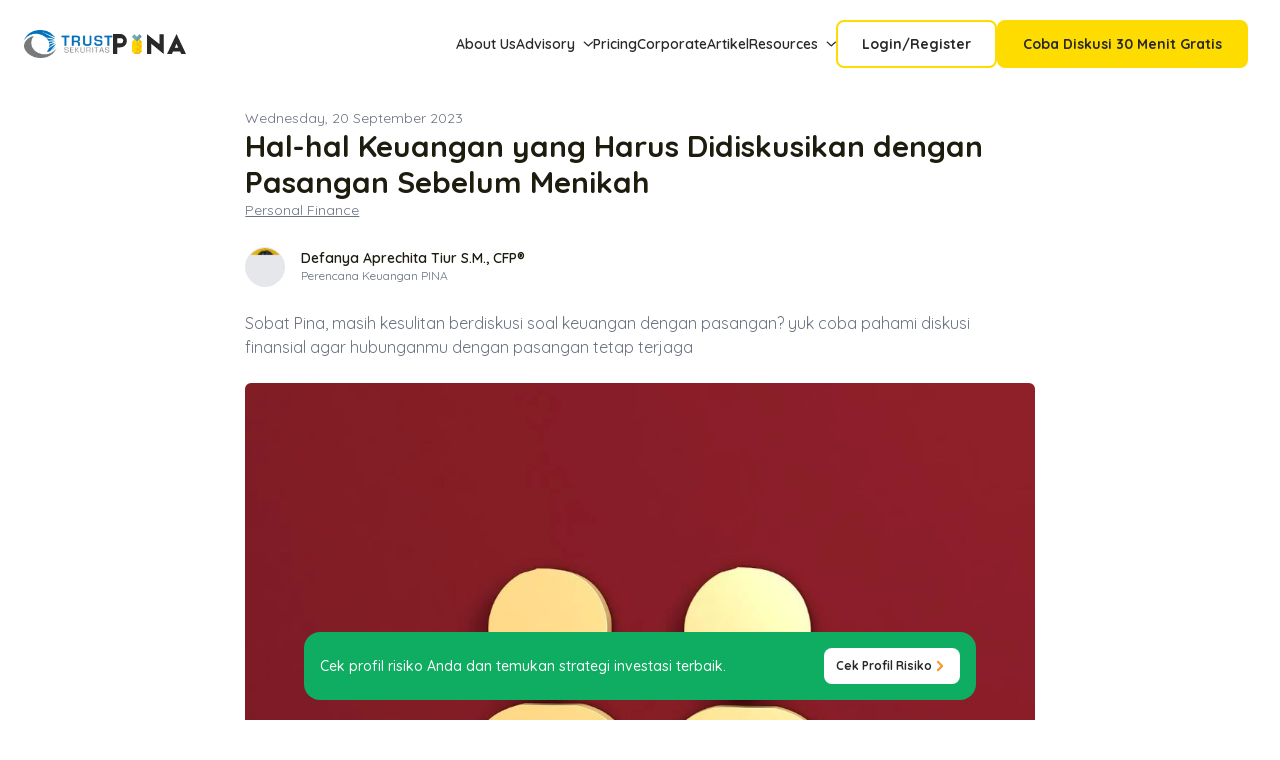

--- FILE ---
content_type: text/html; charset=utf-8
request_url: https://pina.id/artikel/detail/hal-hal-dalam-keuangan-yang-harus-didiskusikan-dengan-pasangan-sebelum-menikah-rz8akwdmqvq
body_size: 3587
content:
<!DOCTYPE html><html id="__next_error__"><head><meta charSet="utf-8"/><meta name="viewport" content="width=device-width, initial-scale=1"/><link rel="preload" as="script" fetchPriority="low" href="/_next/static/chunks/webpack-69942be72348327b.js"/><script src="/_next/static/chunks/fd9d1056-18c3eeb038233e86.js" async=""></script><script src="/_next/static/chunks/2472-c2129419e0feecce.js" async=""></script><script src="/_next/static/chunks/main-app-eabf6ceaa8888f8a.js" async=""></script><title>Hal-hal dalam keuangan yang harus didiskusikan dengan pasangan sebelum menikah</title><meta name="description" content="Pentingnya%20berbicara%20soal%20keuangan%20dalam%20hubungan.%20Tips%20untuk%20kamu%20agar%20lebih%20mudah%20berdiskusi%20soal%20finansial%20dengan%20pasangan%20dan%20menjaga%20hubungan%20yang%20sehat"/><meta property="og:image" content="https://pina-classroom.s3.ap-southeast-1.amazonaws.com/public/112af5b771b7f654c95f10f4a959dfac.jpeg"/><meta name="twitter:card" content="summary_large_image"/><meta name="twitter:image" content="https://pina-classroom.s3.ap-southeast-1.amazonaws.com/public/112af5b771b7f654c95f10f4a959dfac.jpeg"/><link rel="icon" href="/favicon.ico" type="image/x-icon" sizes="16x16"/><meta name="next-size-adjust"/><script src="/_next/static/chunks/polyfills-c67a75d1b6f99dc8.js" noModule=""></script></head><body><script src="/_next/static/chunks/webpack-69942be72348327b.js" async=""></script><script>(self.__next_f=self.__next_f||[]).push([0]);self.__next_f.push([2,null])</script><script>self.__next_f.push([1,"1:HL[\"/_next/static/media/a74fb1607b845cb0-s.p.woff2\",\"font\",{\"crossOrigin\":\"\",\"type\":\"font/woff2\"}]\n2:HL[\"/_next/static/css/c244cb5c9a98f4de.css\",\"style\"]\n0:\"$L3\"\n"])</script><script>self.__next_f.push([1,"4:HL[\"/_next/static/css/e5c32b3736bd9a5b.css\",\"style\"]\n"])</script><script>self.__next_f.push([1,"5:I[3728,[],\"\"]\n7:I[9928,[],\"\"]\n8:I[3994,[\"1285\",\"static/chunks/1285-565ee07806ce9255.js\",\"8324\",\"static/chunks/8324-5f2555031565d919.js\",\"7624\",\"static/chunks/7624-bd07c2eb77338b3f.js\",\"3994\",\"static/chunks/3994-b4d5b50e7676df06.js\",\"3666\",\"static/chunks/3666-9f0af9363b5d941f.js\",\"3185\",\"static/chunks/app/layout-5dcc342c5866393f.js\"],\"\"]\na:\"$Sreact.suspense\"\nb:I[1074,[\"1285\",\"static/chunks/1285-565ee07806ce9255.js\",\"8324\",\"static/chunks/8324-5f2555031565d919.js\",\"7624\",\"static/chunks/7624-bd07c2eb77338b3f."])</script><script>self.__next_f.push([1,"js\",\"3994\",\"static/chunks/3994-b4d5b50e7676df06.js\",\"3666\",\"static/chunks/3666-9f0af9363b5d941f.js\",\"3185\",\"static/chunks/app/layout-5dcc342c5866393f.js\"],\"FacebookPixelEvents\"]\nc:I[4941,[\"1285\",\"static/chunks/1285-565ee07806ce9255.js\",\"8324\",\"static/chunks/8324-5f2555031565d919.js\",\"7624\",\"static/chunks/7624-bd07c2eb77338b3f.js\",\"3994\",\"static/chunks/3994-b4d5b50e7676df06.js\",\"3666\",\"static/chunks/3666-9f0af9363b5d941f.js\",\"3185\",\"static/chunks/app/layout-5dcc342c5866393f.js\"],\"Providers\"]\nd:I[6954,[],\"\"]\n"])</script><script>self.__next_f.push([1,"e:I[7264,[],\"\"]\nf:I[8326,[\"6352\",\"static/chunks/6352-481b5541ba1f246a.js\",\"8326\",\"static/chunks/8326-c1514f515274eb95.js\",\"5453\",\"static/chunks/5453-2a0d6dc021d9f59b.js\",\"461\",\"static/chunks/461-084fe974c1e6df86.js\",\"4912\",\"static/chunks/4912-cf5fd6e51216b4ac.js\",\"8368\",\"static/chunks/8368-5cfa5e6d5205eb89.js\",\"1931\",\"static/chunks/app/page-36fa6cbca3611303.js\"],\"\"]\n9:T5e6,"])</script><script>self.__next_f.push([1,"!function(){var i=\"cioanalytics\", analytics=(window[i]=window[i]||[]);if(!analytics.initialize)if(analytics.invoked)window.console\u0026\u0026console.error\u0026\u0026console.error(\"Snippet included twice.\");else{analytics.invoked=!0;analytics.methods=[\"trackSubmit\",\"trackClick\",\"trackLink\",\"trackForm\",\"pageview\",\"identify\",\"reset\",\"group\",\"track\",\"ready\",\"alias\",\"debug\",\"page\",\"once\",\"off\",\"on\",\"addSourceMiddleware\",\"addIntegrationMiddleware\",\"setAnonymousId\",\"addDestinationMiddleware\"];analytics.factory=function(e){return function(){var t=Array.prototype.slice.call(arguments);t.unshift(e);analytics.push(t);return analytics}};for(var e=0;e\u003canalytics.methods.length;e++){var key=analytics.methods[e];analytics[key]=analytics.factory(key)}analytics.load=function(key,e){var t=document.createElement(\"script\");t.type=\"text/javascript\";t.async=!0;t.setAttribute('data-global-customerio-analytics-key', i);t.src=\"https://cdp-eu.customer.io/v1/analytics-js/snippet/\" + key + \"/analytics.min.js\";var n=document.getElementsByTagName(\"script\")[0];n.parentNode.insertBefore(t,n);analytics._writeKey=key;analytics._loadOptions=e};analytics.SNIPPET_VERSION=\"4.15.3\";\n          analytics.load(\n            \"158270dabfd60cc73cf2\",\n            // Optional: Set other config here\n            // {\n            //   \"integrations\": {\n            //     \"Customer.io In-App Plugin\": {\n            //       siteId: \"YOUR_SITE_ID\"\n            //     }\n            //   }\n            // }\n          );\n          analytics.page();\n        }}();"])</script><script>self.__next_f.push([1,"3:[[[\"$\",\"link\",\"0\",{\"rel\":\"stylesheet\",\"href\":\"/_next/static/css/c244cb5c9a98f4de.css\",\"precedence\":\"next\",\"crossOrigin\":\"$undefined\"}]],[\"$\",\"$L5\",null,{\"buildId\":\"U2BEXuXar0-cTtjw0o1eT\",\"assetPrefix\":\"\",\"initialCanonicalUrl\":\"/artikel/detail/hal-hal-dalam-keuangan-yang-harus-didiskusikan-dengan-pasangan-sebelum-menikah-rz8akwdmqvq\",\"initialTree\":[\"\",{\"children\":[\"artikel\",{\"children\":[\"detail\",{\"children\":[[\"slug\",\"hal-hal-dalam-keuangan-yang-harus-didiskusikan-dengan-pasangan-sebelum-menikah-rz8akwdmqvq\",\"d\"],{\"children\":[\"__PAGE__\",{}]}]}]}]},\"$undefined\",\"$undefined\",true],\"initialHead\":[false,\"$L6\"],\"globalErrorComponent\":\"$7\",\"children\":[null,[\"$\",\"html\",null,{\"lang\":\"id\",\"children\":[[\"$\",\"$L8\",null,{\"async\":true,\"id\":\"script-hotjar\",\"children\":\"(function(h,o,t,j,a,r){\\n        h.hj=h.hj||function(){(h.hj.q=h.hj.q||[]).push(arguments)};\\n        h._hjSettings={hjid:3608569,hjsv:6};\\n        a=o.getElementsByTagName('head')[0];\\n        r=o.createElement('script');r.async=1;\\n        r.src=t+h._hjSettings.hjid+j+h._hjSettings.hjsv;\\n        a.appendChild(r);\\n        })(window,document,'https://static.hotjar.com/c/hotjar-','.js?sv=');\"}],[\"$\",\"$L8\",null,{\"async\":true,\"src\":\"https://www.googletagmanager.com/gtag/js?id=G-LSH34XXJBN\"}],[\"$\",\"$L8\",null,{\"async\":true,\"id\":\"script-googletag\",\"children\":\"window.dataLayer = window.dataLayer || [];\\n        function gtag(){dataLayer.push(arguments);}\\n        gtag(\\\"js\\\", new Date());\\n        gtag(\\\"config\\\", \\\"G-LSH34XXJBN\\\");\"}],[\"$\",\"$L8\",null,{\"async\":true,\"id\":\"script-cio\",\"children\":\"$9\"}],[\"$\",\"$a\",null,{\"fallback\":null,\"children\":[\"$\",\"$Lb\",null,{}]}],[\"$\",\"body\",null,{\"className\":\"__className_572227\",\"children\":[\"$\",\"$Lc\",null,{\"searchParams\":\"$undefined\",\"params\":{},\"children\":[\"$\",\"$Ld\",null,{\"parallelRouterKey\":\"children\",\"segmentPath\":[\"children\"],\"loading\":\"$undefined\",\"loadingStyles\":\"$undefined\",\"hasLoading\":false,\"error\":\"$undefined\",\"errorStyles\":\"$undefined\",\"template\":[\"$\",\"$Le\",null,{}],\"templateStyles\":\"$undefined\",\"notFound\":[\"$\",\"div\",null,{\"children\":[[\"$\",\"title\",null,{\"children\":\"404 - Halaman Tidak Ditemukan\"}],[\"$\",\"div\",null,{\"className\":\"flex h-[240px] w-screen flex-col items-center justify-center gap-2 sm:h-[480px]\",\"children\":[[\"$\",\"h2\",null,{\"className\":\"font-bold\",\"children\":\"404\"}],[\"$\",\"h5\",null,{\"className\":\"text-center text-pina-smoke-1\",\"children\":\"Halaman yang kamu cari tidak dapat ditemukan..\"}],[\"$\",\"$Lf\",null,{\"href\":\"/\",\"className\":\"mt-4 inline-flex items-center justify-center rounded-md border border-transparent bg-pina-yellow-1 px-4 py-1.5 text-sm font-bold text-pina-smoke-1 transition-all hover:bg-pina-yellow-4 focus:outline-none focus:ring-2 focus:ring-pina-yellow-4 focus:ring-offset-2 sm:px-6 sm:py-3\",\"children\":\"Kembali ke Home\"}]]}]]}],\"notFoundStyles\":[],\"childProp\":{\"current\":[null,[\"$\",\"section\",null,{\"children\":[\"$\",\"$Ld\",null,{\"parallelRouterKey\":\"children\",\"segmentPath\":[\"children\",\"artikel\",\"children\"],\"loading\":\"$undefined\",\"loadingStyles\":\"$undefined\",\"hasLoading\":false,\"error\":\"$undefined\",\"errorStyles\":\"$undefined\",\"template\":[\"$\",\"$Le\",null,{}],\"templateStyles\":\"$undefined\",\"notFound\":\"$undefined\",\"notFoundStyles\":\"$undefined\",\"childProp\":{\"current\":[\"$\",\"$Ld\",null,{\"parallelRouterKey\":\"children\",\"segmentPath\":[\"children\",\"artikel\",\"children\",\"detail\",\"children\"],\"loading\":\"$undefined\",\"loadingStyles\":\"$undefined\",\"hasLoading\":false,\"error\":\"$undefined\",\"errorStyles\":\"$undefined\",\"template\":[\"$\",\"$Le\",null,{}],\"templateStyles\":\"$undefined\",\"notFound\":\"$undefined\",\"notFoundStyles\":\"$undefined\",\"childProp\":{\"current\":[null,[\"$\",\"section\",null,{\"children\":[\"$\",\"$Ld\",null,{\"parallelRouterKey\":\"children\",\"segmentPath\":[\"children\",\"artikel\",\"children\",\"detail\",\"children\",[\"slug\",\"hal-hal-dalam-keuangan-yang-harus-didiskusikan-dengan-pasangan-sebelum-menikah-rz8akwdmqvq\",\"d\"],\"children\"],\"loading\":\"$undefined\",\"loadingStyles\":\"$undefined\",\"hasLoading\":false,\"error\":\"$undefined\",\"errorStyles\":\"$undefined\",\"template\":[\"$\",\"$Le\",null,{}],\"templateStyles\":\"$undefined\",\"notFound\":\"$undefined\",\"notFoundStyles\":\"$undefined\",\"childProp\":{\"current\":[\"$L10\",\"$L11\",null],\"segment\":\"__PAGE__\"},\"styles\":[[\"$\",\"link\",\"0\",{\"rel\":\"stylesheet\",\"href\":\"/_next/static/css/e5c32b3736bd9a5b.css\",\"precedence\":\"next\",\"crossOrigin\":\"$undefined\"}]]}]}],null],\"segment\":[\"slug\",\"hal-hal-dalam-keuangan-yang-harus-didiskusikan-dengan-pasangan-sebelum-menikah-rz8akwdmqvq\",\"d\"]},\"styles\":[]}],\"segment\":\"detail\"},\"styles\":[]}]}],null],\"segment\":\"artikel\"},\"styles\":[]}]}]}]]}],null]}]]\n"])</script><script>self.__next_f.push([1,"6:[[\"$\",\"meta\",\"0\",{\"charSet\":\"utf-8\"}],[\"$\",\"title\",\"1\",{\"children\":\"Hal-hal dalam keuangan yang harus didiskusikan dengan pasangan sebelum menikah\"}],[\"$\",\"meta\",\"2\",{\"name\":\"description\",\"content\":\"Pentingnya%20berbicara%20soal%20keuangan%20dalam%20hubungan.%20Tips%20untuk%20kamu%20agar%20lebih%20mudah%20berdiskusi%20soal%20finansial%20dengan%20pasangan%20dan%20menjaga%20hubungan%20yang%20sehat\"}],[\"$\",\"meta\",\"3\",{\"name\":\"viewport\",\"content\":\"width=device-width, initial-scale=1\"}],[\"$\",\"meta\",\"4\",{\"property\":\"og:image\",\"content\":\"https://pina-classroom.s3.ap-southeast-1.amazonaws.com/public/112af5b771b7f654c95f10f4a959dfac.jpeg\"}],[\"$\",\"meta\",\"5\",{\"name\":\"twitter:card\",\"content\":\"summary_large_image\"}],[\"$\",\"meta\",\"6\",{\"name\":\"twitter:image\",\"content\":\"https://pina-classroom.s3.ap-southeast-1.amazonaws.com/public/112af5b771b7f654c95f10f4a959dfac.jpeg\"}],[\"$\",\"link\",\"7\",{\"rel\":\"icon\",\"href\":\"/favicon.ico\",\"type\":\"image/x-icon\",\"sizes\":\"16x16\"}],[\"$\",\"meta\",\"8\",{\"name\":\"next-size-adjust\"}]]\n"])</script><script>self.__next_f.push([1,"10:null\n"])</script><script>self.__next_f.push([1,"12:I[4912,[\"1866\",\"static/chunks/e37a0b60-b436cec589ebdecd.js\",\"6352\",\"static/chunks/6352-481b5541ba1f246a.js\",\"8326\",\"static/chunks/8326-c1514f515274eb95.js\",\"461\",\"static/chunks/461-084fe974c1e6df86.js\",\"3994\",\"static/chunks/3994-b4d5b50e7676df06.js\",\"9228\",\"static/chunks/9228-84203823fc85e530.js\",\"4912\",\"static/chunks/4912-cf5fd6e51216b4ac.js\",\"2433\",\"static/chunks/app/artikel/detail/%5Bslug%5D/page-e623a5b5f0346336.js\"],\"\"]\n13:I[2756,[\"1866\",\"static/chunks/e37a0b60-b436cec589ebdecd.js\",\"6352\",\"static/ch"])</script><script>self.__next_f.push([1,"unks/6352-481b5541ba1f246a.js\",\"8326\",\"static/chunks/8326-c1514f515274eb95.js\",\"461\",\"static/chunks/461-084fe974c1e6df86.js\",\"3994\",\"static/chunks/3994-b4d5b50e7676df06.js\",\"9228\",\"static/chunks/9228-84203823fc85e530.js\",\"4912\",\"static/chunks/4912-cf5fd6e51216b4ac.js\",\"2433\",\"static/chunks/app/artikel/detail/%5Bslug%5D/page-e623a5b5f0346336.js\"],\"\"]\n11:[\"$\",\"$L12\",null,{\"searchParams\":{},\"children\":[\"$\",\"$L13\",null,{\"params\":{\"slug\":\"hal-hal-dalam-keuangan-yang-harus-didiskusikan-dengan-pasangan-sebelum-men"])</script><script>self.__next_f.push([1,"ikah-rz8akwdmqvq\"}}]}]\n"])</script></body></html>

--- FILE ---
content_type: text/css; charset=utf-8
request_url: https://pina.id/_next/static/css/c244cb5c9a98f4de.css
body_size: 13512
content:
@font-face{font-family:__Quicksand_572227;font-style:normal;font-weight:300 700;font-display:swap;src:url(/_next/static/media/d426c6df177f02c4-s.woff2) format("woff2");unicode-range:U+0102-0103,U+0110-0111,U+0128-0129,U+0168-0169,U+01a0-01a1,U+01af-01b0,U+0300-0301,U+0303-0304,U+0308-0309,U+0323,U+0329,U+1ea0-1ef9,U+20ab}@font-face{font-family:__Quicksand_572227;font-style:normal;font-weight:300 700;font-display:swap;src:url(/_next/static/media/9b4fbfc777bb173a-s.woff2) format("woff2");unicode-range:U+0100-02ba,U+02bd-02c5,U+02c7-02cc,U+02ce-02d7,U+02dd-02ff,U+0304,U+0308,U+0329,U+1d00-1dbf,U+1e00-1e9f,U+1ef2-1eff,U+2020,U+20a0-20ab,U+20ad-20c0,U+2113,U+2c60-2c7f,U+a720-a7ff}@font-face{font-family:__Quicksand_572227;font-style:normal;font-weight:300 700;font-display:swap;src:url(/_next/static/media/a74fb1607b845cb0-s.p.woff2) format("woff2");unicode-range:U+00??,U+0131,U+0152-0153,U+02bb-02bc,U+02c6,U+02da,U+02dc,U+0304,U+0308,U+0329,U+2000-206f,U+20ac,U+2122,U+2191,U+2193,U+2212,U+2215,U+feff,U+fffd}@font-face{font-family:__Quicksand_Fallback_572227;src:local("Arial");ascent-override:94.93%;descent-override:23.73%;line-gap-override:0.00%;size-adjust:105.35%}.__className_572227{font-family:__Quicksand_572227,__Quicksand_Fallback_572227;font-style:normal}.html-render{overflow-x:hidden}.html-render p:not(.ignore *){margin-bottom:1rem;font-size:1rem;line-height:1.5rem;--tw-text-opacity:1;color:rgb(31 41 55/var(--tw-text-opacity))}@media (min-width:768px){.html-render p:not(.ignore *){font-size:1rem;line-height:1.5rem}}.html-render.small p:not(.ignore *){font-size:.875rem;line-height:1.25rem}@media (min-width:768px){.html-render.small p:not(.ignore *){font-size:1rem;line-height:1.5rem}}.html-render.no-margin p:not(.ignore *){margin:0}.html-render p:not(.ignore *):has(font[size="1"]){margin-bottom:.25rem;font-size:.75rem;line-height:1rem;line-height:1;--tw-text-opacity:1;color:rgb(31 41 55/var(--tw-text-opacity))}.html-render p:not(.ignore *):has(font[size="2"]){margin-bottom:.25rem;font-size:.875rem;line-height:1.25rem;line-height:1.25;--tw-text-opacity:1;color:rgb(31 41 55/var(--tw-text-opacity))}.html-render p:not(.ignore *):has(font[size="3"]){margin-bottom:1rem;font-size:1rem;line-height:1.5rem;--tw-text-opacity:1;color:rgb(31 41 55/var(--tw-text-opacity))}.html-render p:not(.ignore *):has(font[size="4"]){margin-bottom:1rem;font-size:1.125rem;line-height:1.75rem;--tw-text-opacity:1;color:rgb(31 41 55/var(--tw-text-opacity))}.html-render p:not(.ignore *):has(font[size="5"]){margin-bottom:1rem;font-size:1.25rem;line-height:1.75rem;--tw-text-opacity:1;color:rgb(31 41 55/var(--tw-text-opacity))}@media (min-width:768px){.html-render p:not(.ignore *):has(font[size="5"]){font-size:1.25rem;line-height:1.75rem}}.html-render p:not(.ignore *):has(font[size="6"]){margin-bottom:1rem;font-size:1.5rem;line-height:2rem;--tw-text-opacity:1;color:rgb(31 41 55/var(--tw-text-opacity))}@media (min-width:768px){.html-render p:not(.ignore *):has(font[size="6"]){font-size:1.5rem;line-height:2rem}}.html-render p:not(.ignore *):has(font[size="7"]){margin-bottom:1rem;font-size:1.875rem;line-height:2.25rem;--tw-text-opacity:1;color:rgb(31 41 55/var(--tw-text-opacity))}@media (min-width:768px){.html-render p:not(.ignore *):has(font[size="7"]){font-size:1.875rem;line-height:2.25rem}}.html-render u:not(.ignore *){text-decoration-line:underline}.html-render a:not(.ignore *){font-size:1rem;line-height:1.5rem;--tw-text-opacity:1;color:rgb(153 132 0/var(--tw-text-opacity))}.html-render a:not(.ignore *):hover{font-weight:700;--tw-text-opacity:1;color:rgb(153 132 0/var(--tw-text-opacity));text-decoration-line:underline;opacity:.8}.html-render h2:not(.ignore *){margin-bottom:.5rem;margin-top:1.5rem;font-size:1.5rem;line-height:2rem;font-weight:700}@media (min-width:768px){.html-render h2:not(.ignore *){margin-top:1.75rem}}.html-render h2 em:not(.ignore *){font-style:normal}.html-render h3:not(.ignore *){margin-bottom:.5rem;margin-top:1.5rem;font-size:1.25rem;line-height:1.75rem;font-weight:700}@media (min-width:768px){.html-render h3:not(.ignore *){margin-top:1.75rem}}.html-render h3 em:not(.ignore *){font-style:normal}.html-render h4:not(.ignore *){margin-bottom:.25rem;margin-top:1.5rem;font-size:1.125rem;line-height:1.75rem;font-weight:700}@media (min-width:768px){.html-render h4:not(.ignore *){margin-top:1.75rem}}.html-render h4 em:not(.ignore *){font-style:normal}.html-render h5:not(.ignore *){margin-bottom:.25rem;margin-top:1.5rem;font-size:1rem;line-height:1.5rem;font-weight:700}@media (min-width:768px){.html-render h5:not(.ignore *){margin-top:1.75rem}}.html-render h5 em:not(.ignore *){font-style:normal}.html-render h6:not(.ignore *){margin-bottom:.25rem;margin-top:1.5rem;font-size:1rem;line-height:1.5rem;font-weight:700}@media (min-width:768px){.html-render h6:not(.ignore *){margin-top:1.75rem}}.html-render h6 em:not(.ignore *){font-style:normal}.html-render figure:not(.ignore *){margin-bottom:1rem}.html-render figure.image.align-center:not(.ignore *){display:flex;flex-direction:column;align-items:center;justify-content:center}.html-render figure.image figcaption:not(.ignore *){margin-top:.5rem;text-align:center;font-size:.875rem;line-height:1.25rem}.html-render p span img[style*="float: right;"]:not(.ignore *){width:50%;padding-top:.5rem;padding-bottom:.5rem;padding-left:1rem}.html-render table:not(.ignore *){margin-bottom:1rem;table-layout:auto;border-collapse:collapse;border-width:1px;--tw-border-opacity:1;border-color:rgb(107 114 128/var(--tw-border-opacity))}.html-render table tbody tr:not(.ignore *):hover,.html-render table thead tr:not(.ignore *):hover{--tw-bg-opacity:1;background-color:rgb(229 231 235/var(--tw-bg-opacity))}.html-render table tbody tr td:not(.ignore *),.html-render table thead tr th:not(.ignore *){white-space:nowrap;border-width:1px;--tw-border-opacity:1;border-color:rgb(107 114 128/var(--tw-border-opacity));padding-left:.5rem;padding-right:.5rem}@media (min-width:768px){.html-render table tbody tr td:not(.ignore *),.html-render table thead tr th:not(.ignore *){white-space:normal}}.html-render table thead tr th:not(.ignore *){font-weight:500}.html-render blockquote:not(.ignore *){border-bottom:0;border-top:0;border-color:#e1e1e1;border-style:solid none;border-width:1px;margin-bottom:1rem;display:flex;justify-content:center;padding-top:1rem;padding-bottom:1rem;font-size:1rem;line-height:1.5rem}.html-render blockquote p:not(.ignore *){color:#9e9e9e;font-size:1rem;margin-bottom:0}.html-render blockquote p strong:not(.ignore *){color:#292929;display:block;font-size:1.125rem;line-height:1.75rem}.html-render ol:not(.ignore *),.html-render ul:not(.ignore *){margin:0 0 1rem;padding-left:1rem;padding-right:1rem}.html-render ol:not(.ignore *){list-style-type:decimal;padding-left:1.5rem;padding-right:1.5rem}.html-render ul:not(.ignore *){list-style-type:disc}.html-render ol li:not(.ignore *),.html-render ul li:not(.ignore *){margin-bottom:.75rem}.html-render ol li>p:not(.ignore *),.html-render ul li>p:not(.ignore *){margin-top:.5rem}.html-render ol li>p~p:not(.ignore *),.html-render ul li>p~p:not(.ignore *){margin-top:0}.html-render p:not(.ignore *)[style*="padding-left: 40px;"]{padding-left:1rem!important}.html-render p:not(.ignore *)[style*="padding-left: 80px;"]{padding-left:2.5rem!important}.html-render p:not(.ignore *)[style*="padding-left: 120px;"]{padding-left:3.5rem!important}.scroll-bar-width-none{-ms-overflow-style:none;scrollbar-width:none}.scroll-bar-width-none::-webkit-scrollbar{display:none}
/*
! tailwindcss v3.4.1 | MIT License | https://tailwindcss.com
*/*,:after,:before{box-sizing:border-box;border:0 solid #e5e7eb}:after,:before{--tw-content:""}:host,html{line-height:1.5;-webkit-text-size-adjust:100%;-moz-tab-size:4;-o-tab-size:4;tab-size:4;font-family:ui-sans-serif,system-ui,sans-serif,Apple Color Emoji,Segoe UI Emoji,Segoe UI Symbol,Noto Color Emoji;font-feature-settings:normal;font-variation-settings:normal;-webkit-tap-highlight-color:transparent}body{margin:0;line-height:inherit}hr{height:0;color:inherit;border-top-width:1px}abbr:where([title]){-webkit-text-decoration:underline dotted;text-decoration:underline dotted}h1,h2,h3,h4,h5,h6{font-size:inherit;font-weight:inherit}a{color:inherit;text-decoration:inherit}b,strong{font-weight:bolder}code,kbd,pre,samp{font-family:ui-monospace,SFMono-Regular,Menlo,Monaco,Consolas,Liberation Mono,Courier New,monospace;font-feature-settings:normal;font-variation-settings:normal;font-size:1em}small{font-size:80%}sub,sup{font-size:75%;line-height:0;position:relative;vertical-align:baseline}sub{bottom:-.25em}sup{top:-.5em}table{text-indent:0;border-color:inherit;border-collapse:collapse}button,input,optgroup,select,textarea{font-family:inherit;font-feature-settings:inherit;font-variation-settings:inherit;font-size:100%;font-weight:inherit;line-height:inherit;color:inherit;margin:0;padding:0}button,select{text-transform:none}[type=button],[type=reset],[type=submit],button{-webkit-appearance:button;background-color:transparent;background-image:none}:-moz-focusring{outline:auto}:-moz-ui-invalid{box-shadow:none}progress{vertical-align:baseline}::-webkit-inner-spin-button,::-webkit-outer-spin-button{height:auto}[type=search]{-webkit-appearance:textfield;outline-offset:-2px}::-webkit-search-decoration{-webkit-appearance:none}::-webkit-file-upload-button{-webkit-appearance:button;font:inherit}summary{display:list-item}blockquote,dd,dl,figure,h1,h2,h3,h4,h5,h6,hr,p,pre{margin:0}fieldset{margin:0}fieldset,legend{padding:0}menu,ol,ul{list-style:none;margin:0;padding:0}dialog{padding:0}textarea{resize:vertical}input::-moz-placeholder,textarea::-moz-placeholder{opacity:1;color:#9ca3af}input::placeholder,textarea::placeholder{opacity:1;color:#9ca3af}[role=button],button{cursor:pointer}:disabled{cursor:default}audio,canvas,embed,iframe,img,object,svg,video{display:block;vertical-align:middle}img,video{max-width:100%;height:auto}[hidden]{display:none}h1{font-size:2.25rem;line-height:1.25;font-weight:600;--tw-text-opacity:1;color:rgb(30 28 15/var(--tw-text-opacity))}@media (min-width:640px){h1{font-size:3.75rem;line-height:1.25}}h2{font-size:1.5rem;line-height:1.25;font-weight:600;--tw-text-opacity:1;color:rgb(30 28 15/var(--tw-text-opacity))}@media (min-width:640px){h2{font-size:2.25rem;line-height:1.25}}h3{font-size:1.25rem;line-height:1.25;font-weight:600;--tw-text-opacity:1;color:rgb(30 28 15/var(--tw-text-opacity))}@media (min-width:640px){h3{font-size:1.5rem;line-height:1.25}}h4{font-size:1.125rem;line-height:1.5;font-weight:600;--tw-text-opacity:1;color:rgb(30 28 15/var(--tw-text-opacity))}@media (min-width:640px){h4{font-size:1.5rem;line-height:1.5}}h5{font-size:1rem;line-height:1.5;font-weight:600;--tw-text-opacity:1;color:rgb(30 28 15/var(--tw-text-opacity))}@media (min-width:640px){h5{font-size:1.25rem;line-height:1.5}}strong{font-weight:600}input::-moz-placeholder{--tw-text-opacity:1;color:rgb(210 210 207/var(--tw-text-opacity));opacity:1}input::placeholder{--tw-text-opacity:1;color:rgb(210 210 207/var(--tw-text-opacity));opacity:1}input::-ms-input-placeholder{--tw-text-opacity:1;color:rgb(210 210 207/var(--tw-text-opacity))}*,:after,:before{--tw-border-spacing-x:0;--tw-border-spacing-y:0;--tw-translate-x:0;--tw-translate-y:0;--tw-rotate:0;--tw-skew-x:0;--tw-skew-y:0;--tw-scale-x:1;--tw-scale-y:1;--tw-pan-x: ;--tw-pan-y: ;--tw-pinch-zoom: ;--tw-scroll-snap-strictness:proximity;--tw-gradient-from-position: ;--tw-gradient-via-position: ;--tw-gradient-to-position: ;--tw-ordinal: ;--tw-slashed-zero: ;--tw-numeric-figure: ;--tw-numeric-spacing: ;--tw-numeric-fraction: ;--tw-ring-inset: ;--tw-ring-offset-width:0px;--tw-ring-offset-color:#fff;--tw-ring-color:rgba(59,130,246,.5);--tw-ring-offset-shadow:0 0 #0000;--tw-ring-shadow:0 0 #0000;--tw-shadow:0 0 #0000;--tw-shadow-colored:0 0 #0000;--tw-blur: ;--tw-brightness: ;--tw-contrast: ;--tw-grayscale: ;--tw-hue-rotate: ;--tw-invert: ;--tw-saturate: ;--tw-sepia: ;--tw-drop-shadow: ;--tw-backdrop-blur: ;--tw-backdrop-brightness: ;--tw-backdrop-contrast: ;--tw-backdrop-grayscale: ;--tw-backdrop-hue-rotate: ;--tw-backdrop-invert: ;--tw-backdrop-opacity: ;--tw-backdrop-saturate: ;--tw-backdrop-sepia: }::backdrop{--tw-border-spacing-x:0;--tw-border-spacing-y:0;--tw-translate-x:0;--tw-translate-y:0;--tw-rotate:0;--tw-skew-x:0;--tw-skew-y:0;--tw-scale-x:1;--tw-scale-y:1;--tw-pan-x: ;--tw-pan-y: ;--tw-pinch-zoom: ;--tw-scroll-snap-strictness:proximity;--tw-gradient-from-position: ;--tw-gradient-via-position: ;--tw-gradient-to-position: ;--tw-ordinal: ;--tw-slashed-zero: ;--tw-numeric-figure: ;--tw-numeric-spacing: ;--tw-numeric-fraction: ;--tw-ring-inset: ;--tw-ring-offset-width:0px;--tw-ring-offset-color:#fff;--tw-ring-color:rgba(59,130,246,.5);--tw-ring-offset-shadow:0 0 #0000;--tw-ring-shadow:0 0 #0000;--tw-shadow:0 0 #0000;--tw-shadow-colored:0 0 #0000;--tw-blur: ;--tw-brightness: ;--tw-contrast: ;--tw-grayscale: ;--tw-hue-rotate: ;--tw-invert: ;--tw-saturate: ;--tw-sepia: ;--tw-drop-shadow: ;--tw-backdrop-blur: ;--tw-backdrop-brightness: ;--tw-backdrop-contrast: ;--tw-backdrop-grayscale: ;--tw-backdrop-hue-rotate: ;--tw-backdrop-invert: ;--tw-backdrop-opacity: ;--tw-backdrop-saturate: ;--tw-backdrop-sepia: }.container{width:100%}@media (min-width:640px){.container{max-width:640px}}@media (min-width:768px){.container{max-width:768px}}@media (min-width:1024px){.container{max-width:1024px}}@media (min-width:1280px){.container{max-width:1280px}}@media (min-width:1536px){.container{max-width:1536px}}.\!visible{visibility:visible!important}.visible{visibility:visible}.collapse{visibility:collapse}.static{position:static}.fixed{position:fixed}.absolute{position:absolute}.relative{position:relative}.inset-0{inset:0}.-bottom-1{bottom:-.25rem}.-left-7{left:-1.75rem}.-left-\[2px\]{left:-2px}.-right-\[2px\]{right:-2px}.-top-1{top:-.25rem}.-top-12{top:-3rem}.bottom-0{bottom:0}.bottom-6{bottom:1.5rem}.bottom-\[-2px\]{bottom:-2px}.left-0{left:0}.left-1\/2{left:50%}.right-0{right:0}.right-2{right:.5rem}.right-4{right:1rem}.top-0{top:0}.top-1\/2{top:50%}.top-2{top:.5rem}.top-4{top:1rem}.top-\[14px\]{top:14px}.top-full{top:100%}.z-0{z-index:0}.z-10{z-index:10}.z-20{z-index:20}.z-30{z-index:30}.z-50{z-index:50}.order-1{order:1}.order-2{order:2}.order-3{order:3}.order-4{order:4}.order-5{order:5}.order-6{order:6}.order-7{order:7}.order-first{order:-9999}.order-last{order:9999}.col-span-1{grid-column:span 1/span 1}.col-span-12{grid-column:span 12/span 12}.col-span-2{grid-column:span 2/span 2}.col-span-3{grid-column:span 3/span 3}.col-span-4{grid-column:span 4/span 4}.col-span-7{grid-column:span 7/span 7}.col-span-9{grid-column:span 9/span 9}.float-right{float:right}.m-0{margin:0}.m-auto{margin:auto}.-mx-1{margin-left:-.25rem;margin-right:-.25rem}.-mx-2{margin-left:-.5rem;margin-right:-.5rem}.-mx-3{margin-left:-.75rem;margin-right:-.75rem}.-mx-6{margin-left:-1.5rem;margin-right:-1.5rem}.mx-1{margin-left:.25rem;margin-right:.25rem}.mx-2{margin-left:.5rem;margin-right:.5rem}.mx-4{margin-left:1rem;margin-right:1rem}.mx-6{margin-left:1.5rem;margin-right:1.5rem}.mx-auto{margin-left:auto;margin-right:auto}.my-10{margin-top:2.5rem;margin-bottom:2.5rem}.my-14{margin-top:3.5rem;margin-bottom:3.5rem}.my-2{margin-top:.5rem;margin-bottom:.5rem}.my-3{margin-top:.75rem;margin-bottom:.75rem}.my-4{margin-top:1rem;margin-bottom:1rem}.my-6{margin-top:1.5rem;margin-bottom:1.5rem}.my-8{margin-top:2rem;margin-bottom:2rem}.my-\[14px\]{margin-top:14px;margin-bottom:14px}.my-auto{margin-top:auto;margin-bottom:auto}.-ml-1{margin-left:-.25rem}.-ml-12{margin-left:-3rem}.-ml-36{margin-left:-9rem}.-ml-4{margin-left:-1rem}.-mt-1{margin-top:-.25rem}.-mt-16{margin-top:-4rem}.-mt-4{margin-top:-1rem}.-mt-6{margin-top:-1.5rem}.-mt-8{margin-top:-2rem}.mb-0{margin-bottom:0}.mb-0\.5{margin-bottom:.125rem}.mb-1{margin-bottom:.25rem}.mb-10{margin-bottom:2.5rem}.mb-12{margin-bottom:3rem}.mb-2{margin-bottom:.5rem}.mb-24{margin-bottom:6rem}.mb-3{margin-bottom:.75rem}.mb-4{margin-bottom:1rem}.mb-40{margin-bottom:10rem}.mb-48{margin-bottom:12rem}.mb-5{margin-bottom:1.25rem}.mb-6{margin-bottom:1.5rem}.mb-8{margin-bottom:2rem}.mb-\[14px\]{margin-bottom:14px}.ml-1{margin-left:.25rem}.ml-2{margin-left:.5rem}.ml-4{margin-left:1rem}.ml-6{margin-left:1.5rem}.ml-8{margin-left:2rem}.ml-\[12px\]{margin-left:12px}.ml-\[5px\]{margin-left:5px}.ml-auto{margin-left:auto}.mr-0{margin-right:0}.mr-1{margin-right:.25rem}.mr-12{margin-right:3rem}.mr-2{margin-right:.5rem}.mr-3{margin-right:.75rem}.mt-1{margin-top:.25rem}.mt-10{margin-top:2.5rem}.mt-12{margin-top:3rem}.mt-16{margin-top:4rem}.mt-2{margin-top:.5rem}.mt-24{margin-top:6rem}.mt-3{margin-top:.75rem}.mt-4{margin-top:1rem}.mt-5{margin-top:1.25rem}.mt-6{margin-top:1.5rem}.mt-8{margin-top:2rem}.mt-9{margin-top:2.25rem}.mt-\[14px\]{margin-top:14px}.mt-\[3px\]{margin-top:3px}.mt-\[70px\]{margin-top:70px}.mt-auto{margin-top:auto}.line-clamp-1{-webkit-line-clamp:1}.line-clamp-1,.line-clamp-6{overflow:hidden;display:-webkit-box;-webkit-box-orient:vertical}.line-clamp-6{-webkit-line-clamp:6}.line-clamp-none{overflow:visible;display:block;-webkit-box-orient:horizontal;-webkit-line-clamp:none}.block{display:block}.inline-block{display:inline-block}.flex{display:flex}.inline-flex{display:inline-flex}.table{display:table}.grid{display:grid}.contents{display:contents}.hidden{display:none}.aspect-\[0\.66\]{aspect-ratio:.66}.aspect-\[1\.05\]{aspect-ratio:1.05}.aspect-\[1\.15\]{aspect-ratio:1.15}.aspect-\[1\.54\]{aspect-ratio:1.54}.aspect-\[1\.59\]{aspect-ratio:1.59}.aspect-\[1200\/675\]{aspect-ratio:1200/675}.aspect-\[146\/40\]{aspect-ratio:146/40}.aspect-\[152\/48\]{aspect-ratio:152/48}.aspect-\[16\/9\]{aspect-ratio:16/9}.aspect-\[2\.2\]{aspect-ratio:2.2}.aspect-\[2\/1\]{aspect-ratio:2/1}.aspect-\[283\/141\]{aspect-ratio:283/141}.aspect-\[335\/385\]{aspect-ratio:335/385}.aspect-\[375\/300\]{aspect-ratio:375/300}.aspect-\[392\/481\]{aspect-ratio:392/481}.aspect-\[400\/278\]{aspect-ratio:400/278}.aspect-\[401\/240\]{aspect-ratio:401/240}.aspect-\[401\/283\]{aspect-ratio:401/283}.aspect-\[478\/430\]{aspect-ratio:478/430}.aspect-\[478\/467\]{aspect-ratio:478/467}.aspect-\[5\/3\]{aspect-ratio:5/3}.aspect-\[5\/4\]{aspect-ratio:5/4}.aspect-\[508\/300\]{aspect-ratio:508/300}.aspect-\[508\/332\]{aspect-ratio:508/332}.aspect-\[508\/350\]{aspect-ratio:508/350}.aspect-\[508\/382\]{aspect-ratio:508/382}.aspect-\[591\/1280\]{aspect-ratio:591/1280}.aspect-\[613\/480\]{aspect-ratio:613/480}.aspect-\[613\/513\]{aspect-ratio:613/513}.aspect-\[614\/380\]{aspect-ratio:614/380}.aspect-\[614\/460\]{aspect-ratio:614/460}.aspect-\[748\/853\]{aspect-ratio:748/853}.aspect-\[756\/905\]{aspect-ratio:756/905}.aspect-\[824\/364\]{aspect-ratio:824/364}.aspect-square{aspect-ratio:1/1}.\!h-\[16px\]{height:16px!important}.\!h-\[30px\]{height:30px!important}.h-10{height:2.5rem}.h-12{height:3rem}.h-2{height:.5rem}.h-2\.5{height:.625rem}.h-20{height:5rem}.h-3{height:.75rem}.h-4{height:1rem}.h-5{height:1.25rem}.h-6{height:1.5rem}.h-8{height:2rem}.h-\[100px\]{height:100px}.h-\[18px\]{height:18px}.h-\[240px\]{height:240px}.h-\[250px\]{height:250px}.h-\[25px\]{height:25px}.h-\[2px\]{height:2px}.h-\[30px\]{height:30px}.h-\[320px\]{height:320px}.h-\[32px\]{height:32px}.h-\[500px\]{height:500px}.h-\[60px\]{height:60px}.h-\[64px\]{height:64px}.h-\[86px\]{height:86px}.h-auto{height:auto}.h-full{height:100%}.h-screen{height:100vh}.max-h-\[360px\]{max-height:360px}.max-h-\[calc\(100vh-12rem\)\]{max-height:calc(100vh - 12rem)}.max-h-screen{max-height:100vh}.min-h-\[200px\]{min-height:200px}.min-h-\[250px\]{min-height:250px}.min-h-\[500px\]{min-height:500px}.min-h-\[calc\(100vh-56px\)\]{min-height:calc(100vh - 56px)}.min-h-\[calc\(100vh-64px\)\]{min-height:calc(100vh - 64px)}.min-h-screen{min-height:100vh}.w-0{width:0}.w-1{width:.25rem}.w-1\/2{width:50%}.w-10{width:2.5rem}.w-12{width:3rem}.w-16{width:4rem}.w-2{width:.5rem}.w-2\.5{width:.625rem}.w-20{width:5rem}.w-3{width:.75rem}.w-3\/4{width:75%}.w-4{width:1rem}.w-4\/12{width:33.333333%}.w-48{width:12rem}.w-5{width:1.25rem}.w-6{width:1.5rem}.w-8{width:2rem}.w-8\/12{width:66.666667%}.w-\[130px\]{width:130px}.w-\[15\%\]{width:15%}.w-\[18px\]{width:18px}.w-\[20\%\]{width:20%}.w-\[30px\]{width:30px}.w-\[42px\]{width:42px}.w-\[45px\]{width:45px}.w-\[50\%\]{width:50%}.w-\[55\%\]{width:55%}.w-\[64px\]{width:64px}.w-\[75\%\]{width:75%}.w-\[calc\(100\%-24px\)\]{width:calc(100% - 24px)}.w-auto{width:auto}.w-full{width:100%}.w-screen{width:100vw}.max-w-2xl{max-width:42rem}.max-w-4xl{max-width:56rem}.max-w-5xl{max-width:64rem}.max-w-6xl{max-width:72rem}.max-w-7xl{max-width:80rem}.max-w-8xl{max-width:1440px}.max-w-\[120px\]{max-width:120px}.max-w-\[125px\]{max-width:125px}.max-w-\[160px\]{max-width:160px}.max-w-\[300px\]{max-width:300px}.max-w-\[392px\]{max-width:392px}.max-w-\[400px\]{max-width:400px}.max-w-\[401px\]{max-width:401px}.max-w-\[700px\]{max-width:700px}.max-w-\[800px\]{max-width:800px}.max-w-\[824px\]{max-width:824px}.max-w-\[840px\]{max-width:840px}.max-w-\[900px\]{max-width:900px}.max-w-lg{max-width:32rem}.flex-1{flex:1 1 0%}.flex-auto{flex:1 1 auto}.flex-none{flex:none}.flex-shrink-0,.shrink-0{flex-shrink:0}.flex-grow-0{flex-grow:0}.grow{flex-grow:1}.basis-full{flex-basis:100%}.border-collapse{border-collapse:collapse}.\!translate-y-0{--tw-translate-y:0px!important;transform:translate(var(--tw-translate-x),var(--tw-translate-y)) rotate(var(--tw-rotate)) skewX(var(--tw-skew-x)) skewY(var(--tw-skew-y)) scaleX(var(--tw-scale-x)) scaleY(var(--tw-scale-y))!important}.-translate-x-1\/2{--tw-translate-x:-50%}.-translate-x-1\/2,.-translate-y-1\/2{transform:translate(var(--tw-translate-x),var(--tw-translate-y)) rotate(var(--tw-rotate)) skewX(var(--tw-skew-x)) skewY(var(--tw-skew-y)) scaleX(var(--tw-scale-x)) scaleY(var(--tw-scale-y))}.-translate-y-1\/2{--tw-translate-y:-50%}.-translate-y-14{--tw-translate-y:-3.5rem}.-translate-y-14,.translate-y-28{transform:translate(var(--tw-translate-x),var(--tw-translate-y)) rotate(var(--tw-rotate)) skewX(var(--tw-skew-x)) skewY(var(--tw-skew-y)) scaleX(var(--tw-scale-x)) scaleY(var(--tw-scale-y))}.translate-y-28{--tw-translate-y:7rem}.translate-y-4{--tw-translate-y:1rem}.translate-y-4,.translate-y-\[-100\%\]{transform:translate(var(--tw-translate-x),var(--tw-translate-y)) rotate(var(--tw-rotate)) skewX(var(--tw-skew-x)) skewY(var(--tw-skew-y)) scaleX(var(--tw-scale-x)) scaleY(var(--tw-scale-y))}.translate-y-\[-100\%\]{--tw-translate-y:-100%}.translate-y-full{--tw-translate-y:100%}.-rotate-180,.translate-y-full{transform:translate(var(--tw-translate-x),var(--tw-translate-y)) rotate(var(--tw-rotate)) skewX(var(--tw-skew-x)) skewY(var(--tw-skew-y)) scaleX(var(--tw-scale-x)) scaleY(var(--tw-scale-y))}.-rotate-180{--tw-rotate:-180deg}.rotate-180{--tw-rotate:180deg}.rotate-180,.rotate-90{transform:translate(var(--tw-translate-x),var(--tw-translate-y)) rotate(var(--tw-rotate)) skewX(var(--tw-skew-x)) skewY(var(--tw-skew-y)) scaleX(var(--tw-scale-x)) scaleY(var(--tw-scale-y))}.rotate-90{--tw-rotate:90deg}.transform{transform:translate(var(--tw-translate-x),var(--tw-translate-y)) rotate(var(--tw-rotate)) skewX(var(--tw-skew-x)) skewY(var(--tw-skew-y)) scaleX(var(--tw-scale-x)) scaleY(var(--tw-scale-y))}@keyframes pulse{50%{opacity:.5}}.animate-pulse{animation:pulse 2s cubic-bezier(.4,0,.6,1) infinite}@keyframes scale{0%,to{transform:scale(1)}50%{transform:scale(1.08)}}.animate-scale{animation:scale 30s ease-in-out infinite}.cursor-default{cursor:default}.cursor-not-allowed{cursor:not-allowed}.cursor-pointer{cursor:pointer}.resize{resize:both}.list-outside{list-style-position:outside}.list-decimal{list-style-type:decimal}.list-disc{list-style-type:disc}.list-none{list-style-type:none}.appearance-none{-webkit-appearance:none;-moz-appearance:none;appearance:none}.grid-cols-1{grid-template-columns:repeat(1,minmax(0,1fr))}.grid-cols-12{grid-template-columns:repeat(12,minmax(0,1fr))}.grid-cols-2{grid-template-columns:repeat(2,minmax(0,1fr))}.grid-cols-4{grid-template-columns:repeat(4,minmax(0,1fr))}.flex-row{flex-direction:row}.flex-col{flex-direction:column}.flex-wrap{flex-wrap:wrap}.items-start{align-items:flex-start}.items-end{align-items:flex-end}.items-center{align-items:center}.justify-start{justify-content:flex-start}.justify-end{justify-content:flex-end}.justify-center{justify-content:center}.justify-between{justify-content:space-between}.justify-around{justify-content:space-around}.justify-evenly{justify-content:space-evenly}.gap-0{gap:0}.gap-1{gap:.25rem}.gap-1\.5{gap:.375rem}.gap-10{gap:2.5rem}.gap-12{gap:3rem}.gap-2{gap:.5rem}.gap-24{gap:6rem}.gap-3{gap:.75rem}.gap-4{gap:1rem}.gap-6{gap:1.5rem}.gap-8{gap:2rem}.gap-\[14px\]{gap:14px}.gap-x-3{-moz-column-gap:.75rem;column-gap:.75rem}.gap-x-6{-moz-column-gap:1.5rem;column-gap:1.5rem}.gap-y-12{row-gap:3rem}.gap-y-6{row-gap:1.5rem}.space-x-4>:not([hidden])~:not([hidden]){--tw-space-x-reverse:0;margin-right:calc(1rem * var(--tw-space-x-reverse));margin-left:calc(1rem * calc(1 - var(--tw-space-x-reverse)))}.divide-y>:not([hidden])~:not([hidden]){--tw-divide-y-reverse:0;border-top-width:calc(1px * calc(1 - var(--tw-divide-y-reverse)));border-bottom-width:calc(1px * var(--tw-divide-y-reverse))}.divide-gray-300>:not([hidden])~:not([hidden]){--tw-divide-opacity:1;border-color:rgb(209 213 219/var(--tw-divide-opacity))}.divide-pina-smoke-1>:not([hidden])~:not([hidden]){--tw-divide-opacity:1;border-color:rgb(30 28 15/var(--tw-divide-opacity))}.self-end{align-self:flex-end}.self-center{align-self:center}.overflow-auto{overflow:auto}.overflow-hidden{overflow:hidden}.\!overflow-visible{overflow:visible!important}.overflow-x-auto{overflow-x:auto}.overflow-y-auto{overflow-y:auto}.overflow-x-scroll{overflow-x:scroll}.rounded{border-radius:.25rem}.rounded-2\.5xl{border-radius:1.25rem}.rounded-2xl{border-radius:1rem}.rounded-3xl{border-radius:1.5rem}.rounded-4xl{border-radius:1.875rem}.rounded-\[10px\]{border-radius:10px}.rounded-\[20px\]{border-radius:20px}.rounded-\[21px\]{border-radius:21px}.rounded-\[2px\]{border-radius:2px}.rounded-\[40px\]{border-radius:40px}.rounded-full{border-radius:9999px}.rounded-lg{border-radius:.5rem}.rounded-md{border-radius:.375rem}.rounded-sm{border-radius:.125rem}.rounded-xl{border-radius:.75rem}.rounded-r-2\.5xl{border-top-right-radius:1.25rem;border-bottom-right-radius:1.25rem}.rounded-t-2xl{border-top-left-radius:1rem;border-top-right-radius:1rem}.rounded-t-md{border-top-left-radius:.375rem;border-top-right-radius:.375rem}.border{border-width:1px}.border-2{border-width:2px}.border-4{border-width:4px}.border-\[5px\]{border-width:5px}.border-b{border-bottom-width:1px}.border-b-0{border-bottom-width:0}.border-l-2{border-left-width:2px}.border-t{border-top-width:1px}.border-\[\#975B16\]{--tw-border-opacity:1;border-color:rgb(151 91 22/var(--tw-border-opacity))}.border-\[\#998400\]{--tw-border-opacity:1;border-color:rgb(153 132 0/var(--tw-border-opacity))}.border-\[\#CCB000\]{--tw-border-opacity:1;border-color:rgb(204 176 0/var(--tw-border-opacity))}.border-\[\#D9DEE2\]{--tw-border-opacity:1;border-color:rgb(217 222 226/var(--tw-border-opacity))}.border-\[\#FB9825\]{--tw-border-opacity:1;border-color:rgb(251 152 37/var(--tw-border-opacity))}.border-\[\#FFDC00\]{--tw-border-opacity:1;border-color:rgb(255 220 0/var(--tw-border-opacity))}.border-black{--tw-border-opacity:1;border-color:rgb(0 0 0/var(--tw-border-opacity))}.border-gray-200{--tw-border-opacity:1;border-color:rgb(229 231 235/var(--tw-border-opacity))}.border-pina-smoke-5{border-color:rgba(41,41,41,.3)}.border-pina-yellow-1{--tw-border-opacity:1;border-color:rgb(255 220 0/var(--tw-border-opacity))}.border-pina-yellow-6{--tw-border-opacity:1;border-color:rgb(251 152 37/var(--tw-border-opacity))}.border-transparent{border-color:transparent}.border-b-\[\#D9DEE2\]{--tw-border-opacity:1;border-bottom-color:rgb(217 222 226/var(--tw-border-opacity))}.border-l-\[\#E8EBEE\]{--tw-border-opacity:1;border-left-color:rgb(232 235 238/var(--tw-border-opacity))}.bg-\[\#0FAD61\]{--tw-bg-opacity:1;background-color:rgb(15 173 97/var(--tw-bg-opacity))}.bg-\[\#0fad611f\]{background-color:#0fad611f}.bg-\[\#1E1C0F\]{--tw-bg-opacity:1;background-color:rgb(30 28 15/var(--tw-bg-opacity))}.bg-\[\#242a36\]{--tw-bg-opacity:1;background-color:rgb(36 42 54/var(--tw-bg-opacity))}.bg-\[\#D9DEE2\]{--tw-bg-opacity:1;background-color:rgb(217 222 226/var(--tw-bg-opacity))}.bg-\[\#E8E8E7\]{--tw-bg-opacity:1;background-color:rgb(232 232 231/var(--tw-bg-opacity))}.bg-\[\#EEB121\]{--tw-bg-opacity:1;background-color:rgb(238 177 33/var(--tw-bg-opacity))}.bg-\[\#F5F7F7\]{--tw-bg-opacity:1;background-color:rgb(245 247 247/var(--tw-bg-opacity))}.bg-\[\#F7F8F9\]{--tw-bg-opacity:1;background-color:rgb(247 248 249/var(--tw-bg-opacity))}.bg-\[\#FB9825\]{--tw-bg-opacity:1;background-color:rgb(251 152 37/var(--tw-bg-opacity))}.bg-\[\#FFDC00\]{--tw-bg-opacity:1;background-color:rgb(255 220 0/var(--tw-bg-opacity))}.bg-\[\#FFF8CC\]{--tw-bg-opacity:1;background-color:rgb(255 248 204/var(--tw-bg-opacity))}.bg-\[\#f6f7f7\]{--tw-bg-opacity:1;background-color:rgb(246 247 247/var(--tw-bg-opacity))}.bg-black{--tw-bg-opacity:1;background-color:rgb(0 0 0/var(--tw-bg-opacity))}.bg-gray-200{--tw-bg-opacity:1;background-color:rgb(229 231 235/var(--tw-bg-opacity))}.bg-gray-50{--tw-bg-opacity:1;background-color:rgb(249 250 251/var(--tw-bg-opacity))}.bg-gray-900{--tw-bg-opacity:1;background-color:rgb(17 24 39/var(--tw-bg-opacity))}.bg-pina-smoke-1{--tw-bg-opacity:1;background-color:rgb(30 28 15/var(--tw-bg-opacity))}.bg-pina-smoke-4{background-color:hsla(42,22%,73%,.22)}.bg-pina-yellow-1{--tw-bg-opacity:1;background-color:rgb(255 220 0/var(--tw-bg-opacity))}.bg-pina-yellow-1\/10{background-color:rgba(255,220,0,.1)}.bg-pina-yellow-2{--tw-bg-opacity:1;background-color:rgb(254 216 57/var(--tw-bg-opacity))}.bg-pina-yellow-4{--tw-bg-opacity:1;background-color:rgb(247 179 19/var(--tw-bg-opacity))}.bg-pina-yellow-5{--tw-bg-opacity:1;background-color:rgb(255 234 102/var(--tw-bg-opacity))}.bg-pina-yellow-6{--tw-bg-opacity:1;background-color:rgb(251 152 37/var(--tw-bg-opacity))}.bg-slate-200{--tw-bg-opacity:1;background-color:rgb(226 232 240/var(--tw-bg-opacity))}.bg-transparent{background-color:transparent}.bg-white{--tw-bg-opacity:1;background-color:rgb(255 255 255/var(--tw-bg-opacity))}.bg-yellow-100{--tw-bg-opacity:1;background-color:rgb(254 249 195/var(--tw-bg-opacity))}.bg-opacity-50{--tw-bg-opacity:0.5}.bg-opacity-75{--tw-bg-opacity:0.75}.bg-\[linear-gradient\(180deg\2c \#FFDC00_0\%\2c \#F5C31C_100\%\)\]{background-image:linear-gradient(180deg,#ffdc00,#f5c31c)}.bg-\[radial-gradient\(at_-25\%_200\%\2c \#FFEF8B_50\%\2c \#FFDC00_100\%\)\]{background-image:radial-gradient(at -25% 200%,#ffef8b 50%,#ffdc00 100%)}.bg-gradient-to-b{background-image:linear-gradient(to bottom,var(--tw-gradient-stops))}.bg-gradient-to-l{background-image:linear-gradient(to left,var(--tw-gradient-stops))}.bg-gradient-to-r{background-image:linear-gradient(to right,var(--tw-gradient-stops))}.bg-radial-yellow{background-image:radial-gradient(287.04% 58.39% at 23% 77.88%,#ffef8b 0,#ffdc00 100%)}.from-\[\#F5F7F7\]{--tw-gradient-from:#f5f7f7 var(--tw-gradient-from-position);--tw-gradient-to:rgba(245,247,247,0) var(--tw-gradient-to-position);--tw-gradient-stops:var(--tw-gradient-from),var(--tw-gradient-to)}.from-\[\#FFDC00\]{--tw-gradient-from:#ffdc00 var(--tw-gradient-from-position);--tw-gradient-to:rgba(255,220,0,0) var(--tw-gradient-to-position);--tw-gradient-stops:var(--tw-gradient-from),var(--tw-gradient-to)}.from-\[\#FFF6BE\]{--tw-gradient-from:#fff6be var(--tw-gradient-from-position);--tw-gradient-to:rgba(255,246,190,0) var(--tw-gradient-to-position);--tw-gradient-stops:var(--tw-gradient-from),var(--tw-gradient-to)}.from-pina-yellow-1{--tw-gradient-from:#ffdc00 var(--tw-gradient-from-position);--tw-gradient-to:rgba(255,220,0,0) var(--tw-gradient-to-position);--tw-gradient-stops:var(--tw-gradient-from),var(--tw-gradient-to)}.to-\[\#FED70D\]{--tw-gradient-to:#fed70d var(--tw-gradient-to-position)}.to-\[\#FFDC00\]{--tw-gradient-to:#ffdc00 var(--tw-gradient-to-position)}.to-\[\#f0d20c4f\]{--tw-gradient-to:#f0d20c4f var(--tw-gradient-to-position)}.to-white{--tw-gradient-to:#fff var(--tw-gradient-to-position)}.stroke-current{stroke:currentColor}.stroke-1{stroke-width:1}.object-contain{-o-object-fit:contain;object-fit:contain}.object-cover{-o-object-fit:cover;object-fit:cover}.object-none{-o-object-fit:none;object-fit:none}.object-center{-o-object-position:center;object-position:center}.object-top{-o-object-position:top;object-position:top}.p-0{padding:0}.p-1{padding:.25rem}.p-10{padding:2.5rem}.p-2{padding:.5rem}.p-3{padding:.75rem}.p-4{padding:1rem}.p-5{padding:1.25rem}.p-6{padding:1.5rem}.p-8{padding:2rem}.px-0{padding-left:0;padding-right:0}.px-1{padding-left:.25rem;padding-right:.25rem}.px-1\.5{padding-left:.375rem;padding-right:.375rem}.px-12{padding-left:3rem;padding-right:3rem}.px-2{padding-left:.5rem;padding-right:.5rem}.px-3{padding-left:.75rem;padding-right:.75rem}.px-4{padding-left:1rem;padding-right:1rem}.px-6{padding-left:1.5rem;padding-right:1.5rem}.px-8{padding-left:2rem;padding-right:2rem}.px-\[18px\]{padding-left:18px;padding-right:18px}.py-0{padding-top:0;padding-bottom:0}.py-1{padding-top:.25rem;padding-bottom:.25rem}.py-1\.5{padding-top:.375rem;padding-bottom:.375rem}.py-10{padding-top:2.5rem;padding-bottom:2.5rem}.py-12{padding-top:3rem;padding-bottom:3rem}.py-14{padding-top:3.5rem;padding-bottom:3.5rem}.py-16{padding-top:4rem;padding-bottom:4rem}.py-2{padding-top:.5rem;padding-bottom:.5rem}.py-2\.5{padding-top:.625rem;padding-bottom:.625rem}.py-3{padding-top:.75rem;padding-bottom:.75rem}.py-4{padding-top:1rem;padding-bottom:1rem}.py-5{padding-top:1.25rem;padding-bottom:1.25rem}.py-6{padding-top:1.5rem;padding-bottom:1.5rem}.py-\[15px\]{padding-top:15px;padding-bottom:15px}.pb-0{padding-bottom:0}.pb-1{padding-bottom:.25rem}.pb-10{padding-bottom:2.5rem}.pb-12{padding-bottom:3rem}.pb-16{padding-bottom:4rem}.pb-2{padding-bottom:.5rem}.pb-20{padding-bottom:5rem}.pb-24{padding-bottom:6rem}.pb-28{padding-bottom:7rem}.pb-4{padding-bottom:1rem}.pb-6{padding-bottom:1.5rem}.pb-8{padding-bottom:2rem}.pb-\[380px\]{padding-bottom:380px}.pl-0{padding-left:0}.pl-4{padding-left:1rem}.pl-5{padding-left:1.25rem}.pl-6{padding-left:1.5rem}.pl-8{padding-left:2rem}.pr-2{padding-right:.5rem}.pr-3{padding-right:.75rem}.pt-0{padding-top:0}.pt-12{padding-top:3rem}.pt-2{padding-top:.5rem}.pt-20{padding-top:5rem}.pt-5{padding-top:1.25rem}.pt-6{padding-top:1.5rem}.pt-8{padding-top:2rem}.pt-\[56px\]{padding-top:56px}.text-left{text-align:left}.text-center{text-align:center}.text-right{text-align:right}.align-baseline{vertical-align:baseline}.align-middle{vertical-align:middle}.text-2\.5xl{font-size:1.75rem}.text-2xl{font-size:1.5rem;line-height:2rem}.text-3xl{font-size:1.875rem;line-height:2.25rem}.text-4xl{font-size:2.25rem;line-height:2.5rem}.text-\[1\.75rem\]{font-size:1.75rem}.text-\[14px\]{font-size:14px}.text-\[17px\]{font-size:17px}.text-\[20px\]{font-size:20px}.text-\[24px\]{font-size:24px}.text-\[28px\]{font-size:28px}.text-base{font-size:1rem;line-height:1.5rem}.text-lg{font-size:1.125rem;line-height:1.75rem}.text-lg\/normal{font-size:1.125rem;line-height:1.5}.text-sm{font-size:.875rem;line-height:1.25rem}.text-xl{font-size:1.25rem;line-height:1.75rem}.text-xl\/normal{font-size:1.25rem;line-height:1.5}.text-xs{font-size:.75rem;line-height:1rem}.text-xs\/tight{font-size:.75rem;line-height:1.25}.font-\[450\]{font-weight:450}.font-\[500\]{font-weight:500}.font-\[600\]{font-weight:600}.font-bold{font-weight:700}.font-medium{font-weight:500}.font-normal{font-weight:400}.font-semibold{font-weight:600}.uppercase{text-transform:uppercase}.capitalize{text-transform:capitalize}.italic{font-style:italic}.leading-5{line-height:1.25rem}.leading-7{line-height:1.75rem}.leading-8{line-height:2rem}.leading-9{line-height:2.25rem}.leading-\[22px\]{line-height:22px}.leading-\[35px\]{line-height:35px}.leading-normal{line-height:1.5}.leading-tight{line-height:1.25}.tracking-\[0\.2px\]{letter-spacing:.2px}.text-\[\#0FAD61\]{--tw-text-opacity:1;color:rgb(15 173 97/var(--tw-text-opacity))}.text-\[\#1E1C0F\]{--tw-text-opacity:1;color:rgb(30 28 15/var(--tw-text-opacity))}.text-\[\#292929\]{--tw-text-opacity:1;color:rgb(41 41 41/var(--tw-text-opacity))}.text-\[\#665800\]{--tw-text-opacity:1;color:rgb(102 88 0/var(--tw-text-opacity))}.text-\[\#78776F\],.text-\[\#78776f\]{--tw-text-opacity:1;color:rgb(120 119 111/var(--tw-text-opacity))}.text-\[\#7BCC29\]{--tw-text-opacity:1;color:rgb(123 204 41/var(--tw-text-opacity))}.text-\[\#8f9090\]{--tw-text-opacity:1;color:rgb(143 144 144/var(--tw-text-opacity))}.text-\[\#975B16\]{--tw-text-opacity:1;color:rgb(151 91 22/var(--tw-text-opacity))}.text-\[\#A5A49F\]{--tw-text-opacity:1;color:rgb(165 164 159/var(--tw-text-opacity))}.text-\[\#D2D2CF\]{--tw-text-opacity:1;color:rgb(210 210 207/var(--tw-text-opacity))}.text-\[\#F16528\]{--tw-text-opacity:1;color:rgb(241 101 40/var(--tw-text-opacity))}.text-\[\#F8F8F8\]{--tw-text-opacity:1;color:rgb(248 248 248/var(--tw-text-opacity))}.text-\[\#FB9825\]{--tw-text-opacity:1;color:rgb(251 152 37/var(--tw-text-opacity))}.text-\[\#FFDC00\]{--tw-text-opacity:1;color:rgb(255 220 0/var(--tw-text-opacity))}.text-black{--tw-text-opacity:1;color:rgb(0 0 0/var(--tw-text-opacity))}.text-gray-300{--tw-text-opacity:1;color:rgb(209 213 219/var(--tw-text-opacity))}.text-gray-400{--tw-text-opacity:1;color:rgb(156 163 175/var(--tw-text-opacity))}.text-gray-500{--tw-text-opacity:1;color:rgb(107 114 128/var(--tw-text-opacity))}.text-gray-600{--tw-text-opacity:1;color:rgb(75 85 99/var(--tw-text-opacity))}.text-pina-smoke-1{--tw-text-opacity:1;color:rgb(30 28 15/var(--tw-text-opacity))}.text-pina-smoke-1\/70{color:rgba(30,28,15,.7)}.text-pina-smoke-2{--tw-text-opacity:1;color:rgb(41 41 41/var(--tw-text-opacity))}.text-pina-smoke-2\/70{color:rgba(41,41,41,.7)}.text-pina-smoke-6{--tw-text-opacity:1;color:rgb(49 47 35/var(--tw-text-opacity))}.text-pina-smoke-7{--tw-text-opacity:1;color:rgb(120 119 111/var(--tw-text-opacity))}.text-pina-yellow-1{--tw-text-opacity:1;color:rgb(255 220 0/var(--tw-text-opacity))}.text-pina-yellow-4{--tw-text-opacity:1;color:rgb(247 179 19/var(--tw-text-opacity))}.text-pina-yellow-6{--tw-text-opacity:1;color:rgb(251 152 37/var(--tw-text-opacity))}.text-typography-light-1{--tw-text-opacity:1;color:rgb(165 164 159/var(--tw-text-opacity))}.text-white{--tw-text-opacity:1;color:rgb(255 255 255/var(--tw-text-opacity))}.text-yellow-400{--tw-text-opacity:1;color:rgb(250 204 21/var(--tw-text-opacity))}.underline{text-decoration-line:underline}.line-through{text-decoration-line:line-through}.\!opacity-100{opacity:1!important}.opacity-0{opacity:0}.opacity-30{opacity:.3}.opacity-50{opacity:.5}.opacity-90{opacity:.9}.opacity-\[15\%\]{opacity:15%}.shadow{--tw-shadow:0 1px 3px 0 rgba(0,0,0,.1),0 1px 2px -1px rgba(0,0,0,.1);--tw-shadow-colored:0 1px 3px 0 var(--tw-shadow-color),0 1px 2px -1px var(--tw-shadow-color)}.shadow,.shadow-button{box-shadow:var(--tw-ring-offset-shadow,0 0 #0000),var(--tw-ring-shadow,0 0 #0000),var(--tw-shadow)}.shadow-button{--tw-shadow:0px 4px 4px rgba(0,0,0,.25);--tw-shadow-colored:0px 4px 4px var(--tw-shadow-color)}.shadow-header{--tw-shadow:0px 1px 8px 1px rgba(0,0,0,.06);--tw-shadow-colored:0px 1px 8px 1px var(--tw-shadow-color)}.shadow-header,.shadow-image{box-shadow:var(--tw-ring-offset-shadow,0 0 #0000),var(--tw-ring-shadow,0 0 #0000),var(--tw-shadow)}.shadow-image{--tw-shadow:0px 4px 4px 5px #d9dee2;--tw-shadow-colored:0px 4px 4px 5px var(--tw-shadow-color)}.shadow-swiper{--tw-shadow:10px 15px 30px -5px rgba(155,202,222,.2);--tw-shadow-colored:10px 15px 30px -5px var(--tw-shadow-color);box-shadow:var(--tw-ring-offset-shadow,0 0 #0000),var(--tw-ring-shadow,0 0 #0000),var(--tw-shadow)}.outline-none{outline:2px solid transparent;outline-offset:2px}.outline{outline-style:solid}.outline-transparent{outline-color:transparent}.blur{--tw-blur:blur(8px)}.blur,.filter{filter:var(--tw-blur) var(--tw-brightness) var(--tw-contrast) var(--tw-grayscale) var(--tw-hue-rotate) var(--tw-invert) var(--tw-saturate) var(--tw-sepia) var(--tw-drop-shadow)}.transition{transition-property:color,background-color,border-color,text-decoration-color,fill,stroke,opacity,box-shadow,transform,filter,-webkit-backdrop-filter;transition-property:color,background-color,border-color,text-decoration-color,fill,stroke,opacity,box-shadow,transform,filter,backdrop-filter;transition-property:color,background-color,border-color,text-decoration-color,fill,stroke,opacity,box-shadow,transform,filter,backdrop-filter,-webkit-backdrop-filter;transition-timing-function:cubic-bezier(.4,0,.2,1);transition-duration:.15s}.transition-\[height\]{transition-property:height;transition-timing-function:cubic-bezier(.4,0,.2,1);transition-duration:.15s}.transition-\[opacity\2c margin\]{transition-property:opacity,margin;transition-timing-function:cubic-bezier(.4,0,.2,1);transition-duration:.15s}.transition-all{transition-property:all;transition-timing-function:cubic-bezier(.4,0,.2,1);transition-duration:.15s}.transition-colors{transition-property:color,background-color,border-color,text-decoration-color,fill,stroke;transition-timing-function:cubic-bezier(.4,0,.2,1);transition-duration:.15s}.transition-transform{transition-property:transform;transition-timing-function:cubic-bezier(.4,0,.2,1);transition-duration:.15s}.delay-200{transition-delay:.2s}.duration-100{transition-duration:.1s}.duration-150{transition-duration:.15s}.duration-200{transition-duration:.2s}.duration-300{transition-duration:.3s}.duration-500{transition-duration:.5s}.duration-75{transition-duration:75ms}.ease-in{transition-timing-function:cubic-bezier(.4,0,1,1)}.ease-in-out{transition-timing-function:cubic-bezier(.4,0,.2,1)}.ease-linear{transition-timing-function:linear}.\[--adaptive\:none\]{--adaptive:none}.\[--auto-close\:true\]{--auto-close:true}.\[--placement\:bottom\]{--placement:bottom}.\[--strategy\:static\]{--strategy:static}.\[--trigger\:click\]{--trigger:click}.swiper-pagination{position:absolute!important;margin-bottom:160px!important}.swiper-slide{height:auto!important}@keyframes list-fade{0%{opacity:0;transform:translateZ(70px) rotateY(15deg)}to{opacity:1;transform:translateZ(0) rotateY(0deg)}}@keyframes loading-fade-bottom{0%{transform:translateY(5rem);opacity:0}to{transform:translateY(0);opacity:1}}@keyframes loading-fade-right{0%{opacity:0;transform:translateX(20px)}to{opacity:1;transform:translateX(0)}}.list-fade{transition:all .3s cubic-bezier(.79,.33,.14,.53)}.list-fade:nth-child(0){animation:list-fade .4s linear 1 both;animation-delay:0s}.list-fade:first-child{animation:list-fade .5s linear 1 both;animation-delay:.1s}.list-fade:nth-child(2){animation:list-fade .6s linear 1 both;animation-delay:.2s}.list-fade:nth-child(3){animation:list-fade .6s linear 1 both;animation-delay:.3s}.list-fade:nth-child(4){animation:list-fade .7s linear 1 both;animation-delay:.4s}.list-fade:nth-child(5){animation:list-fade .7s linear 1 both;animation-delay:.5s}.list-fade:nth-child(6){animation:list-fade .8s linear 1 both;animation-delay:.6s}.list-fade:nth-child(7){animation:list-fade .9s linear 1 both;animation-delay:.7s}.list-fade:nth-child(8){animation:list-fade 1s linear 1 both;animation-delay:.8s}.list-fade:nth-child(9){animation:list-fade 1s linear 1 both;animation-delay:.9s}.list-fade:nth-child(10){animation:list-fade 1s linear 1 both;animation-delay:1s}.fade-bottom{animation:loading-fade-bottom .7s ease-in-out 1 both}.fade-right{animation:loading-fade-right .6s linear 1 both}.transition-sequence .list-transition{transition:all .3s cubic-bezier(.79,.33,.14,.53)}.transition-sequence .list-transition:nth-child(0){animation:list-fade .4s linear 1 both;animation-delay:0s}.transition-sequence .list-transition:first-child{animation:list-fade .5s linear 1 both;animation-delay:.1s}.transition-sequence .list-transition:nth-child(2){animation:list-fade .6s linear 1 both;animation-delay:.2s}.transition-sequence .list-transition:nth-child(3){animation:list-fade .6s linear 1 both;animation-delay:.3s}.transition-sequence .list-transition:nth-child(4){animation:list-fade .7s linear 1 both;animation-delay:.4s}.transition-sequence .list-transition:nth-child(5){animation:list-fade .7s linear 1 both;animation-delay:.5s}.transition-sequence .list-transition:nth-child(6){animation:list-fade .8s linear 1 both;animation-delay:.6s}.transition-sequence .list-transition:nth-child(7){animation:list-fade .9s linear 1 both;animation-delay:.7s}.transition-sequence .list-transition:nth-child(8){animation:list-fade 1s linear 1 both;animation-delay:.8s}#google-button iframe,#google-button iframe #container{width:100%!important}.highlight{background:linear-gradient(120deg,#fff8cc,#fff8cc);background-repeat:no-repeat;background-size:100% 40%;background-position:0 100%}.satu-platform-wrapper{height:500vh;height:500dvh}.satu-platform-wrapper .sticky-wrapper{position:sticky;top:0;width:100%;display:flex;align-items:center;height:100vh;height:100dvh;overflow:hidden;flex-direction:column-reverse}@media only screen and (min-width:768px){.satu-platform-wrapper .sticky-wrapper{flex-direction:row}}.satu-platform-wrapper .image{position:relative;flex-grow:1;height:auto}@media only screen and (min-width:768px){.satu-platform-wrapper .image{height:70vh;height:70dvh;padding-left:10%}.satu-platform-wrapper .image:before{content:"";position:absolute;z-index:0;width:80%;height:100%;right:0;top:0;background:radial-gradient(circle,rgba(255,220,0,.3) 0,rgba(255,220,0,0) 60%)}}.satu-platform-wrapper .image .track{transition:all .5s ease;position:relative;height:100%;width:100%;z-index:2}@media only screen and (min-width:768px){.satu-platform-wrapper .image .track{height:70vh;height:70dvh}}.satu-platform-wrapper .image .slide{position:absolute;top:0;left:0;width:100%;height:100%;transition:opacity .5s ease;opacity:0;display:flex;flex-direction:column;justify-content:center}.satu-platform-wrapper .image .slide.active{opacity:1}.satu-platform-wrapper .copy{height:auto;flex-shrink:1}.main-cfp-area{background:url(/_next/static/media/cfp_mobile.e65b1d87.jpg) no-repeat;background-size:cover;background-position:bottom;background-color:#f5bf2e}@media only screen and (min-width:768px){.satu-platform-wrapper .copy{height:60vh;height:60dvh}.main-cfp-area{background:url(/_next/static/media/cfp_desktop.72513d03.jpg) no-repeat;background-size:100%;background-position:0 0}}.satu-platform-wrapper .copy .track{transition:transform .5s ease}.satu-platform-wrapper .copy .slide{transition:opacity .5s ease;opacity:0;position:absolute;top:0;left:0;width:100%}@media only screen and (min-width:768px){.satu-platform-wrapper .copy .slide{position:relative;opacity:.2}}.satu-platform-wrapper .copy .slide.active{opacity:1}@media only screen and (min-width:768px){.how-to-wrapper{height:600vh;height:600dvh}}.how-to-wrapper .sticky-wrapper{position:sticky;width:100%;display:flex;align-items:center}@media only screen and (min-width:768px){.how-to-wrapper .sticky-wrapper{position:sticky;top:0;height:100vh;height:100dvh;overflow:hidden}.how-to-wrapper .copy{height:60vh;height:60dvh}}.how-to-wrapper .copy .track{transition:transform .5s ease}.how-to-wrapper .copy .slide{display:flex;flex-direction:column}@media only screen and (min-width:768px){.how-to-wrapper .copy .slide{height:60vh;height:60dvh;transition:opacity .5s ease;opacity:.2}}.how-to-wrapper .copy .slide.active{opacity:1}.how-to-wrapper .copy .slide-content{display:flex;flex-direction:column;justify-content:center;flex-grow:1}.how-to-wrapper .image{height:60vh;height:60dvh}.how-to-wrapper .image .track{transition:all .5s ease;position:relative;height:60vh;height:60dvh}.how-to-wrapper .image .slide{position:absolute;top:0;left:0;width:100%;height:100%;transition:opacity .5s ease;opacity:0;display:flex;flex-direction:column;justify-content:center}.how-to-wrapper .image .slide.active{opacity:1}.invisible-scroll{overflow-y:scroll;scrollbar-width:none;-ms-overflow-style:none}.invisible-scroll::-webkit-scrollbar{width:0;height:0}@media (min-width:1536px){.\32xl\:container{width:100%}@media (min-width:640px){.\32xl\:container{max-width:640px}}@media (min-width:768px){.\32xl\:container{max-width:768px}}@media (min-width:1024px){.\32xl\:container{max-width:1024px}}@media (min-width:1280px){.\32xl\:container{max-width:1280px}}@media (min-width:1536px){.\32xl\:container{max-width:1536px}}}.before\:absolute:before{content:var(--tw-content);position:absolute}.before\:-top-5:before{content:var(--tw-content);top:-1.25rem}.before\:left-0:before{content:var(--tw-content);left:0}.before\:h-5:before{content:var(--tw-content);height:1.25rem}.before\:w-full:before{content:var(--tw-content);width:100%}.first\:border-t:first-child{border-top-width:1px}.first\:pt-0:first-child{padding-top:0}.last\:border-b-0:last-child{border-bottom-width:0}.last\:pb-0:last-child{padding-bottom:0}.focus-within\:bg-pina-yellow-1:focus-within{--tw-bg-opacity:1;background-color:rgb(255 220 0/var(--tw-bg-opacity))}.focus-within\:text-white:focus-within{--tw-text-opacity:1;color:rgb(255 255 255/var(--tw-text-opacity))}.hover\:bg-\[\#FB9825\]:hover{--tw-bg-opacity:1;background-color:rgb(251 152 37/var(--tw-bg-opacity))}.hover\:bg-pina-smoke-6:hover{--tw-bg-opacity:1;background-color:rgb(49 47 35/var(--tw-bg-opacity))}.hover\:bg-pina-yellow-1:hover{--tw-bg-opacity:1;background-color:rgb(255 220 0/var(--tw-bg-opacity))}.hover\:bg-pina-yellow-1\/10:hover{background-color:rgba(255,220,0,.1)}.hover\:bg-pina-yellow-4:hover{--tw-bg-opacity:1;background-color:rgb(247 179 19/var(--tw-bg-opacity))}.hover\:bg-pina-yellow-5:hover{--tw-bg-opacity:1;background-color:rgb(255 234 102/var(--tw-bg-opacity))}.hover\:bg-white\/70:hover{background-color:hsla(0,0%,100%,.7)}.hover\:bg-yellow-100:hover{--tw-bg-opacity:1;background-color:rgb(254 249 195/var(--tw-bg-opacity))}.hover\:bg-opacity-75:hover{--tw-bg-opacity:0.75}.hover\:bg-opacity-90:hover{--tw-bg-opacity:0.9}.hover\:text-gray-500:hover{--tw-text-opacity:1;color:rgb(107 114 128/var(--tw-text-opacity))}.hover\:text-gray-600:hover{--tw-text-opacity:1;color:rgb(75 85 99/var(--tw-text-opacity))}.hover\:text-orange-100:hover{--tw-text-opacity:1;color:rgb(255 237 213/var(--tw-text-opacity))}.hover\:text-pina-yellow-1:hover{--tw-text-opacity:1;color:rgb(255 220 0/var(--tw-text-opacity))}.hover\:text-pina-yellow-4:hover{--tw-text-opacity:1;color:rgb(247 179 19/var(--tw-text-opacity))}.hover\:text-pina-yellow-6:hover{--tw-text-opacity:1;color:rgb(251 152 37/var(--tw-text-opacity))}.hover\:text-white:hover{--tw-text-opacity:1;color:rgb(255 255 255/var(--tw-text-opacity))}.hover\:\!opacity-75:hover{opacity:.75!important}.hover\:opacity-50:hover{opacity:.5}.hover\:opacity-75:hover{opacity:.75}.hover\:opacity-80:hover{opacity:.8}.hover\:opacity-90:hover{opacity:.9}.hover\:outline:hover{outline-style:solid}.hover\:outline-1:hover{outline-width:1px}.hover\:outline-pina-yellow-4\/25:hover{outline-color:rgba(247,179,19,.25)}.focus\:bg-\[\#FB9825\]:focus{--tw-bg-opacity:1;background-color:rgb(251 152 37/var(--tw-bg-opacity))}.focus\:text-white:focus{--tw-text-opacity:1;color:rgb(255 255 255/var(--tw-text-opacity))}.focus\:outline-none:focus{outline:2px solid transparent;outline-offset:2px}.focus\:ring-2:focus{--tw-ring-offset-shadow:var(--tw-ring-inset) 0 0 0 var(--tw-ring-offset-width) var(--tw-ring-offset-color);--tw-ring-shadow:var(--tw-ring-inset) 0 0 0 calc(2px + var(--tw-ring-offset-width)) var(--tw-ring-color);box-shadow:var(--tw-ring-offset-shadow),var(--tw-ring-shadow),var(--tw-shadow,0 0 #0000)}.focus\:ring-pina-yellow-4:focus{--tw-ring-opacity:1;--tw-ring-color:rgb(247 179 19/var(--tw-ring-opacity))}.focus\:ring-offset-2:focus{--tw-ring-offset-width:2px}.disabled\:cursor-default:disabled{cursor:default}.disabled\:cursor-not-allowed:disabled{cursor:not-allowed}.disabled\:bg-\[\#D9DEE2\]:disabled{--tw-bg-opacity:1;background-color:rgb(217 222 226/var(--tw-bg-opacity))}.disabled\:text-\[\#78776F\]:disabled{--tw-text-opacity:1;color:rgb(120 119 111/var(--tw-text-opacity))}.disabled\:opacity-50:disabled{opacity:.5}.group:last-child .group-last\:hidden{display:none}.group:hover .group-hover\:w-full{width:100%}.group\/item:hover .group-hover\/item\:text-pina-yellow-4{--tw-text-opacity:1;color:rgb(247 179 19/var(--tw-text-opacity))}.group:hover .group-hover\:text-pina-yellow-6{--tw-text-opacity:1;color:rgb(251 152 37/var(--tw-text-opacity))}.group:hover .group-hover\:opacity-75{opacity:.75}.aria-selected\:opacity-100[aria-selected=true],.hs-dropdown.open>.hs-dropdown-menu>.hs-dropdown-open\:opacity-100,.hs-dropdown.open>.hs-dropdown-open\:opacity-100{opacity:1}.hs-accordion.active.hs-accordion-active\:block{display:block}.hs-accordion.active.hs-accordion-active\:flex{display:flex}.hs-accordion.active.hs-accordion-active\:hidden{display:none}.hs-accordion.active.hs-accordion-active\:text-pina-smoke-2{--tw-text-opacity:1;color:rgb(41 41 41/var(--tw-text-opacity))}.hs-accordion.active>.hs-accordion-toggle .hs-accordion-active\:block{display:block}.hs-accordion.active>.hs-accordion-toggle .hs-accordion-active\:flex{display:flex}.hs-accordion.active>.hs-accordion-toggle .hs-accordion-active\:hidden{display:none}.hs-accordion.active>.hs-accordion-toggle .hs-accordion-active\:text-pina-smoke-2{--tw-text-opacity:1;color:rgb(41 41 41/var(--tw-text-opacity))}.hs-accordion.active>.hs-accordion-toggle.hs-accordion-active\:block{display:block}.hs-accordion.active>.hs-accordion-toggle.hs-accordion-active\:flex{display:flex}.hs-accordion.active>.hs-accordion-toggle.hs-accordion-active\:hidden{display:none}.hs-accordion.active>.hs-accordion-toggle.hs-accordion-active\:text-pina-smoke-2{--tw-text-opacity:1;color:rgb(41 41 41/var(--tw-text-opacity))}.hs-collapse.open .hs-collapse-open\:block{display:block}.hs-collapse.open .hs-collapse-open\:hidden{display:none}.hs-collapse.open.hs-collapse-open\:block{display:block}.hs-collapse.open.hs-collapse-open\:hidden{display:none}.hs-collapse-toggle.open .hs-collapse-open\:block{display:block}.hs-collapse-toggle.open .hs-collapse-open\:hidden{display:none}.hs-collapse-toggle.open.hs-collapse-open\:block{display:block}.hs-collapse-toggle.open.hs-collapse-open\:hidden{display:none}:is(.dark .dark\:bg-opacity-80){--tw-bg-opacity:0.8}:is(.dark .dark\:text-gray-200){--tw-text-opacity:1;color:rgb(229 231 235/var(--tw-text-opacity))}:is(.dark .dark\:hover\:text-gray-400:hover){--tw-text-opacity:1;color:rgb(156 163 175/var(--tw-text-opacity))}:is(.dark .hs-accordion.active.dark\:hs-accordion-active\:text-blue-500){--tw-text-opacity:1;color:rgb(59 130 246/var(--tw-text-opacity))}:is(.dark .hs-accordion.active>.hs-accordion-toggle .dark\:hs-accordion-active\:text-blue-500){--tw-text-opacity:1;color:rgb(59 130 246/var(--tw-text-opacity))}:is(.dark .hs-accordion.active>.hs-accordion-toggle.dark\:hs-accordion-active\:text-blue-500){--tw-text-opacity:1;color:rgb(59 130 246/var(--tw-text-opacity))}@media not all and (min-width:1536px){.max-2xl\:px-5{padding-left:1.25rem;padding-right:1.25rem}.max-2xl\:px-6{padding-left:1.5rem;padding-right:1.5rem}}@media not all and (min-width:1024px){.max-lg\:mx-2{margin-left:.5rem;margin-right:.5rem}.max-lg\:mt-4{margin-top:1rem}.max-lg\:mt-8{margin-top:2rem}}@media not all and (min-width:768px){.max-md\:mt-2{margin-top:.5rem}.max-md\:mt-3{margin-top:.75rem}.max-md\:mt-4{margin-top:1rem}.max-md\:hidden{display:none}.max-md\:w-full{width:100%}.max-md\:flex-col{flex-direction:column}.max-md\:flex-wrap{flex-wrap:wrap}.max-md\:gap-12{gap:3rem}.max-md\:rounded-b-4xl{border-bottom-right-radius:1.875rem;border-bottom-left-radius:1.875rem}.max-md\:pb-12{padding-bottom:3rem}.max-md\:pt-12{padding-top:3rem}.max-md\:text-\[14px\]{font-size:14px}.max-md\:text-\[18px\]{font-size:18px}}@media not all and (min-width:640px){.max-sm\:ml-12{margin-left:3rem}.max-sm\:hidden{display:none}.max-sm\:h-auto{height:auto}.max-sm\:w-\[125px\]{width:125px}.max-sm\:w-\[32px\]{width:32px}}@media (min-width:640px){.sm\:order-1{order:1}.sm\:order-2{order:2}.sm\:order-3{order:3}.sm\:order-4{order:4}.sm\:order-5{order:5}.sm\:order-6{order:6}.sm\:order-8{order:8}.sm\:order-last{order:9999}.sm\:col-span-2{grid-column:span 2/span 2}.sm\:col-span-3{grid-column:span 3/span 3}.sm\:-ml-24{margin-left:-6rem}.sm\:-mt-12{margin-top:-3rem}.sm\:-mt-24{margin-top:-6rem}.sm\:-mt-48{margin-top:-12rem}.sm\:mb-24{margin-bottom:6rem}.sm\:mb-4{margin-bottom:1rem}.sm\:ml-40{margin-left:10rem}.sm\:mt-12{margin-top:3rem}.sm\:mt-24{margin-top:6rem}.sm\:mt-4{margin-top:1rem}.sm\:mt-48{margin-top:12rem}.sm\:mt-6{margin-top:1.5rem}.sm\:block{display:block}.sm\:hidden{display:none}.sm\:aspect-\[1\.3\]{aspect-ratio:1.3}.sm\:h-\[480px\]{height:480px}.sm\:h-full{height:100%}.sm\:max-h-\[480px\]{max-height:480px}.sm\:w-\[45vw\]{width:45vw}.sm\:w-\[92px\]{width:92px}.sm\:max-w-\[320px\]{max-width:320px}.sm\:max-w-\[500px\]{max-width:500px}.sm\:grid-cols-2{grid-template-columns:repeat(2,minmax(0,1fr))}.sm\:grid-cols-5{grid-template-columns:repeat(5,minmax(0,1fr))}.sm\:flex-col{flex-direction:column}.sm\:items-start{align-items:flex-start}.sm\:gap-12{gap:3rem}.sm\:gap-24{gap:6rem}.sm\:gap-8{gap:2rem}.sm\:p-8{padding:2rem}.sm\:px-12{padding-left:3rem;padding-right:3rem}.sm\:px-24{padding-left:6rem;padding-right:6rem}.sm\:px-6{padding-left:1.5rem;padding-right:1.5rem}.sm\:py-12{padding-top:3rem;padding-bottom:3rem}.sm\:py-24{padding-top:6rem;padding-bottom:6rem}.sm\:py-3{padding-top:.75rem;padding-bottom:.75rem}.sm\:py-8{padding-top:2rem;padding-bottom:2rem}.sm\:pb-12{padding-bottom:3rem}.sm\:pb-24{padding-bottom:6rem}.sm\:pb-8{padding-bottom:2rem}.sm\:pb-\[600px\]{padding-bottom:600px}.sm\:pl-12{padding-left:3rem}.sm\:pt-12{padding-top:3rem}.sm\:pt-24{padding-top:6rem}.sm\:text-center{text-align:center}.sm\:text-start{text-align:start}.sm\:text-2\.5xl\/normal{font-size:1.75rem;line-height:1.5}.sm\:text-\[1\.75rem\]{font-size:1.75rem}.sm\:text-base{font-size:1rem;line-height:1.5rem}.sm\:text-sm\/normal{font-size:.875rem;line-height:1.5}.sm\:text-xl\/normal{font-size:1.25rem;line-height:1.5}.sm\:leading-7{line-height:1.75rem}}@media (min-width:768px){.md\:bottom-1\/2{bottom:50%}.md\:left-\[5\%\]{left:5%}.md\:left-\[unset\]{left:unset}.md\:right-0{right:0}.md\:top-72{top:18rem}.md\:order-1{order:1}.md\:order-2{order:2}.md\:order-3{order:3}.md\:order-4{order:4}.md\:order-5{order:5}.md\:order-6{order:6}.md\:order-first{order:-9999}.md\:order-last{order:9999}.md\:col-span-3{grid-column:span 3/span 3}.md\:col-span-4{grid-column:span 4/span 4}.md\:col-span-5{grid-column:span 5/span 5}.md\:col-span-6{grid-column:span 6/span 6}.md\:col-span-7{grid-column:span 7/span 7}.md\:col-span-8{grid-column:span 8/span 8}.md\:col-start-6{grid-column-start:6}.md\:-mx-4{margin-left:-1rem;margin-right:-1rem}.md\:mx-0{margin-left:0;margin-right:0}.md\:mx-auto{margin-left:auto;margin-right:auto}.md\:my-4{margin-top:1rem;margin-bottom:1rem}.md\:-mt-6{margin-top:-1.5rem}.md\:mb-0{margin-bottom:0}.md\:mb-10{margin-bottom:2.5rem}.md\:mb-14{margin-bottom:3.5rem}.md\:mb-16{margin-bottom:4rem}.md\:mb-4{margin-bottom:1rem}.md\:ml-16{margin-left:4rem}.md\:ml-6{margin-left:1.5rem}.md\:ml-\[14px\]{margin-left:14px}.md\:ml-\[21px\]{margin-left:21px}.md\:ml-\[46px\]{margin-left:46px}.md\:mt-0{margin-top:0}.md\:mt-12{margin-top:3rem}.md\:mt-16{margin-top:4rem}.md\:mt-24{margin-top:6rem}.md\:mt-6{margin-top:1.5rem}.md\:line-clamp-2{-webkit-line-clamp:2}.md\:line-clamp-2,.md\:line-clamp-3{overflow:hidden;display:-webkit-box;-webkit-box-orient:vertical}.md\:line-clamp-3{-webkit-line-clamp:3}.md\:block{display:block}.md\:flex{display:flex}.md\:hidden{display:none}.md\:aspect-\[1200\/600\]{aspect-ratio:1200/600}.md\:\!h-\[36px\]{height:36px!important}.md\:h-10{height:2.5rem}.md\:h-\[160px\]{height:160px}.md\:h-\[20px\]{height:20px}.md\:h-\[42px\]{height:42px}.md\:h-\[64px\]{height:64px}.md\:h-full{height:100%}.md\:max-h-none{max-height:none}.md\:min-h-\[120px\]{min-height:120px}.md\:min-h-\[280px\]{min-height:280px}.md\:min-h-\[300px\]{min-height:300px}.md\:w-1\/2{width:50%}.md\:w-10{width:2.5rem}.md\:w-3\/12{width:25%}.md\:w-3\/4{width:75%}.md\:w-4\/12{width:33.333333%}.md\:w-6\/12{width:50%}.md\:w-8\/12{width:66.666667%}.md\:w-9\/12{width:75%}.md\:w-\[20px\]{width:20px}.md\:w-\[42px\]{width:42px}.md\:max-w-4xl{max-width:56rem}.md\:max-w-\[200px\]{max-width:200px}.md\:max-w-\[250px\]{max-width:250px}.md\:max-w-\[300px\]{max-width:300px}.md\:max-w-\[400px\]{max-width:400px}.md\:max-w-\[413px\]{max-width:413px}.md\:max-w-\[480px\]{max-width:480px}.md\:max-w-none{max-width:none}.md\:translate-y-1\/2{--tw-translate-y:50%}.md\:translate-y-10,.md\:translate-y-1\/2{transform:translate(var(--tw-translate-x),var(--tw-translate-y)) rotate(var(--tw-rotate)) skewX(var(--tw-skew-x)) skewY(var(--tw-skew-y)) scaleX(var(--tw-scale-x)) scaleY(var(--tw-scale-y))}.md\:translate-y-10{--tw-translate-y:2.5rem}.md\:translate-y-20{--tw-translate-y:5rem;transform:translate(var(--tw-translate-x),var(--tw-translate-y)) rotate(var(--tw-rotate)) skewX(var(--tw-skew-x)) skewY(var(--tw-skew-y)) scaleX(var(--tw-scale-x)) scaleY(var(--tw-scale-y))}.md\:grid-cols-12{grid-template-columns:repeat(12,minmax(0,1fr))}.md\:grid-cols-2{grid-template-columns:repeat(2,minmax(0,1fr))}.md\:grid-cols-3{grid-template-columns:repeat(3,minmax(0,1fr))}.md\:grid-cols-5{grid-template-columns:repeat(5,minmax(0,1fr))}.md\:flex-row{flex-direction:row}.md\:flex-col{flex-direction:column}.md\:flex-wrap{flex-wrap:wrap}.md\:justify-center{justify-content:center}.md\:gap-16{gap:4rem}.md\:gap-2{gap:.5rem}.md\:gap-24{gap:6rem}.md\:gap-3{gap:.75rem}.md\:gap-6{gap:1.5rem}.md\:gap-x-12{-moz-column-gap:3rem;column-gap:3rem}.md\:gap-y-12{row-gap:3rem}.md\:overflow-x-hidden{overflow-x:hidden}.md\:rounded-2xl{border-radius:1rem}.md\:rounded-3xl{border-radius:1.5rem}.md\:rounded-md{border-radius:.375rem}.md\:rounded-xl{border-radius:.75rem}.md\:rounded-b-2\.5xl{border-bottom-right-radius:1.25rem;border-bottom-left-radius:1.25rem}.md\:rounded-r-4xl{border-top-right-radius:1.875rem;border-bottom-right-radius:1.875rem}.md\:border-b{border-bottom-width:1px}.md\:border-b-0{border-bottom-width:0}.md\:border-r{border-right-width:1px}.md\:bg-transparent{background-color:transparent}.md\:object-contain{-o-object-fit:contain;object-fit:contain}.md\:object-center{-o-object-position:center;object-position:center}.md\:p-10{padding:2.5rem}.md\:p-12{padding:3rem}.md\:p-4{padding:1rem}.md\:p-8{padding:2rem}.md\:px-0{padding-left:0;padding-right:0}.md\:px-10{padding-left:2.5rem;padding-right:2.5rem}.md\:px-12{padding-left:3rem;padding-right:3rem}.md\:px-16{padding-left:4rem;padding-right:4rem}.md\:px-3{padding-left:.75rem;padding-right:.75rem}.md\:px-4{padding-left:1rem;padding-right:1rem}.md\:px-6{padding-left:1.5rem;padding-right:1.5rem}.md\:py-1{padding-top:.25rem;padding-bottom:.25rem}.md\:py-10{padding-top:2.5rem;padding-bottom:2.5rem}.md\:py-12{padding-top:3rem;padding-bottom:3rem}.md\:py-16{padding-top:4rem;padding-bottom:4rem}.md\:py-2{padding-top:.5rem;padding-bottom:.5rem}.md\:py-20{padding-top:5rem;padding-bottom:5rem}.md\:py-4{padding-top:1rem;padding-bottom:1rem}.md\:py-6{padding-top:1.5rem;padding-bottom:1.5rem}.md\:py-8{padding-top:2rem;padding-bottom:2rem}.md\:py-\[14px\]{padding-top:14px;padding-bottom:14px}.md\:pb-0{padding-bottom:0}.md\:pb-12{padding-bottom:3rem}.md\:pb-2{padding-bottom:.5rem}.md\:pb-20{padding-bottom:5rem}.md\:pl-12{padding-left:3rem}.md\:pl-9{padding-left:2.25rem}.md\:pl-\[150px\]{padding-left:150px}.md\:pr-12{padding-right:3rem}.md\:pr-2{padding-right:.5rem}.md\:pr-4{padding-right:1rem}.md\:pt-0{padding-top:0}.md\:pt-10{padding-top:2.5rem}.md\:pt-16{padding-top:4rem}.md\:pt-2{padding-top:.5rem}.md\:pt-20{padding-top:5rem}.md\:pt-4{padding-top:1rem}.md\:pt-8{padding-top:2rem}.md\:pt-\[64px\]{padding-top:64px}.md\:text-left{text-align:left}.md\:text-center{text-align:center}.md\:text-2xl{font-size:1.5rem;line-height:2rem}.md\:text-3xl{font-size:1.875rem;line-height:2.25rem}.md\:text-4xl{font-size:2.25rem;line-height:2.5rem}.md\:text-\[1\.25rem\]{font-size:1.25rem}.md\:text-\[36px\]{font-size:36px}.md\:text-\[42px\]{font-size:42px}.md\:text-base{font-size:1rem;line-height:1.5rem}.md\:text-lg{font-size:1.125rem;line-height:1.75rem}.md\:text-sm{font-size:.875rem;line-height:1.25rem}.md\:text-xl{font-size:1.25rem;line-height:1.75rem}.md\:leading-10{line-height:2.5rem}.md\:leading-7{line-height:1.75rem}.md\:leading-8{line-height:2rem}.md\:leading-normal{line-height:1.5}.md\:shadow-\[0px_40px_60px_-30px_rgba\(207\2c 143\2c 17\2c 0\.30\)\]{--tw-shadow:0px 40px 60px -30px rgba(207,143,17,.3);--tw-shadow-colored:0px 40px 60px -30px var(--tw-shadow-color)}.md\:shadow-\[0px_40px_60px_-30px_rgba\(207\2c 143\2c 17\2c 0\.30\)\],.md\:shadow-none{box-shadow:var(--tw-ring-offset-shadow,0 0 #0000),var(--tw-ring-shadow,0 0 #0000),var(--tw-shadow)}.md\:shadow-none{--tw-shadow:0 0 #0000;--tw-shadow-colored:0 0 #0000}}@media (min-width:1024px){.lg\:bottom-5{bottom:1.25rem}.lg\:right-6{right:1.5rem}.lg\:top-6{top:1.5rem}.lg\:order-1{order:1}.lg\:order-2{order:2}.lg\:order-3{order:3}.lg\:order-4{order:4}.lg\:order-5{order:5}.lg\:col-span-1{grid-column:span 1/span 1}.lg\:col-span-2{grid-column:span 2/span 2}.lg\:col-span-3{grid-column:span 3/span 3}.lg\:col-span-4{grid-column:span 4/span 4}.lg\:col-span-5{grid-column:span 5/span 5}.lg\:col-span-7{grid-column:span 7/span 7}.lg\:col-span-8{grid-column:span 8/span 8}.lg\:-mx-3{margin-left:-.75rem;margin-right:-.75rem}.lg\:mx-auto{margin-left:auto;margin-right:auto}.lg\:-ml-2{margin-left:-.5rem}.lg\:mb-0{margin-bottom:0}.lg\:mb-10{margin-bottom:2.5rem}.lg\:mb-6{margin-bottom:1.5rem}.lg\:mr-4{margin-right:1rem}.lg\:mt-0{margin-top:0}.lg\:line-clamp-3{overflow:hidden;display:-webkit-box;-webkit-box-orient:vertical;-webkit-line-clamp:3}.lg\:block{display:block}.lg\:flex{display:flex}.lg\:grid{display:grid}.lg\:hidden{display:none}.lg\:aspect-\[0\.91\]{aspect-ratio:.91}.lg\:aspect-\[5\/4\]{aspect-ratio:5/4}.lg\:h-5{height:1.25rem}.lg\:h-7{height:1.75rem}.lg\:h-8{height:2rem}.lg\:h-\[35px\]{height:35px}.lg\:h-\[42px\]{height:42px}.lg\:h-\[84px\]{height:84px}.lg\:h-auto{height:auto}.lg\:max-h-\[250px\]{max-height:250px}.lg\:min-h-\[calc\(100vh-64px\)\]{min-height:calc(100vh - 64px)}.lg\:w-1\/2{width:50%}.lg\:w-3\/12{width:25%}.lg\:w-4\/12{width:33.333333%}.lg\:w-5\/12{width:41.666667%}.lg\:w-56{width:14rem}.lg\:w-6\/12{width:50%}.lg\:w-8{width:2rem}.lg\:w-8\/12{width:66.666667%}.lg\:w-\[42px\]{width:42px}.lg\:w-auto{width:auto}.lg\:w-full{width:100%}.lg\:max-w-7xl{max-width:80rem}.lg\:max-w-\[150px\]{max-width:150px}.lg\:max-w-\[250px\]{max-width:250px}.lg\:max-w-\[300px\]{max-width:300px}.lg\:max-w-\[400px\]{max-width:400px}.lg\:max-w-\[500px\]{max-width:500px}.lg\:max-w-\[620px\]{max-width:620px}.lg\:max-w-\[65\%\]{max-width:65%}.lg\:max-w-lg{max-width:32rem}.lg\:translate-y-\[150\%\]{--tw-translate-y:150%;transform:translate(var(--tw-translate-x),var(--tw-translate-y)) rotate(var(--tw-rotate)) skewX(var(--tw-skew-x)) skewY(var(--tw-skew-y)) scaleX(var(--tw-scale-x)) scaleY(var(--tw-scale-y))}.lg\:grid-cols-2{grid-template-columns:repeat(2,minmax(0,1fr))}.lg\:grid-cols-3{grid-template-columns:repeat(3,minmax(0,1fr))}.lg\:grid-cols-4{grid-template-columns:repeat(4,minmax(0,1fr))}.lg\:grid-cols-5{grid-template-columns:repeat(5,minmax(0,1fr))}.lg\:grid-cols-6{grid-template-columns:repeat(6,minmax(0,1fr))}.lg\:flex-row{flex-direction:row}.lg\:flex-nowrap{flex-wrap:nowrap}.lg\:items-center{align-items:center}.lg\:justify-start{justify-content:flex-start}.lg\:justify-end{justify-content:flex-end}.lg\:justify-center{justify-content:center}.lg\:justify-between{justify-content:space-between}.lg\:gap-0{gap:0}.lg\:gap-10{gap:2.5rem}.lg\:gap-16{gap:4rem}.lg\:gap-24{gap:6rem}.lg\:gap-3{gap:.75rem}.lg\:gap-4{gap:1rem}.lg\:gap-6{gap:1.5rem}.lg\:gap-8{gap:2rem}.lg\:\!overflow-hidden{overflow:hidden!important}.lg\:rounded-2xl{border-radius:1rem}.lg\:rounded-3xl{border-radius:1.5rem}.lg\:border{border-width:1px}.lg\:border-x{border-left-width:1px;border-right-width:1px}.lg\:border-b-0{border-bottom-width:0}.lg\:p-10{padding:2.5rem}.lg\:p-16{padding:4rem}.lg\:p-6{padding:1.5rem}.lg\:p-8{padding:2rem}.lg\:px-24{padding-left:6rem;padding-right:6rem}.lg\:px-3{padding-left:.75rem;padding-right:.75rem}.lg\:py-0{padding-top:0;padding-bottom:0}.lg\:py-3{padding-top:.75rem;padding-bottom:.75rem}.lg\:pb-0{padding-bottom:0}.lg\:pb-20{padding-bottom:5rem}.lg\:pl-3{padding-left:.75rem}.lg\:pl-5{padding-left:1.25rem}.lg\:pr-0{padding-right:0}.lg\:pr-3{padding-right:.75rem}.lg\:pt-10{padding-top:2.5rem}.lg\:pt-16{padding-top:4rem}.lg\:text-2xl{font-size:1.5rem;line-height:2rem}.lg\:text-3xl{font-size:1.875rem;line-height:2.25rem}.lg\:text-4xl{font-size:2.25rem;line-height:2.5rem}.lg\:text-base{font-size:1rem;line-height:1.5rem}.lg\:text-sm{font-size:.875rem;line-height:1.25rem}.lg\:text-xl{font-size:1.25rem;line-height:1.75rem}.lg\:shadow-2xl{--tw-shadow:0 25px 50px -12px rgba(0,0,0,.25);--tw-shadow-colored:0 25px 50px -12px var(--tw-shadow-color);box-shadow:var(--tw-ring-offset-shadow,0 0 #0000),var(--tw-ring-shadow,0 0 #0000),var(--tw-shadow)}.lg\:shadow-black\/10{--tw-shadow-color:rgba(0,0,0,.1);--tw-shadow:var(--tw-shadow-colored)}.lg\:\[--strategy\:fixed\]{--strategy:fixed}.lg\:\[--trigger\:hover\]{--trigger:hover}.lg\:last\:border-b:last-child{border-bottom-width:1px}.group:hover .lg\:group-hover\:rotate-180{--tw-rotate:180deg;transform:translate(var(--tw-translate-x),var(--tw-translate-y)) rotate(var(--tw-rotate)) skewX(var(--tw-skew-x)) skewY(var(--tw-skew-y)) scaleX(var(--tw-scale-x)) scaleY(var(--tw-scale-y))}}@media (min-width:1280px){.xl\:hidden{display:none}.xl\:w-8\/12{width:66.666667%}.xl\:text-2\.5xl\/normal{font-size:1.75rem;line-height:1.5}}@media (min-width:1536px){.\32xl\:mx-0{margin-left:0;margin-right:0}.\32xl\:max-h-\[calc\(100vh-11rem\)\]{max-height:calc(100vh - 11rem)}.\32xl\:w-8\/12{width:66.666667%}}

--- FILE ---
content_type: text/css; charset=utf-8
request_url: https://pina.id/_next/static/css/e5c32b3736bd9a5b.css
body_size: -169
content:
.article-card-categories_separator__9Ek1a{position:relative}.article-card-categories_separator__9Ek1a:after{content:"";position:absolute;height:60%;width:1px;background-color:#adadad;top:50%;right:-.125rem;transform:translateY(-55%)}.article-card-categories_separator__9Ek1a:last-child:after{display:none}

--- FILE ---
content_type: application/javascript; charset=utf-8
request_url: https://pina.id/_next/static/chunks/app/page-36fa6cbca3611303.js
body_size: 12165
content:
(self.webpackChunk_N_E=self.webpackChunk_N_E||[]).push([[1931,4633,9873,4961,62],{1669:function(e,a,t){Promise.resolve().then(t.t.bind(t,413,23)),Promise.resolve().then(t.t.bind(t,8326,23)),Promise.resolve().then(t.t.bind(t,9167,23)),Promise.resolve().then(t.bind(t,8956)),Promise.resolve().then(t.bind(t,6773)),Promise.resolve().then(t.bind(t,8732)),Promise.resolve().then(t.bind(t,7302)),Promise.resolve().then(t.bind(t,3325)),Promise.resolve().then(t.bind(t,8110)),Promise.resolve().then(t.bind(t,4186)),Promise.resolve().then(t.bind(t,4849)),Promise.resolve().then(t.bind(t,3643)),Promise.resolve().then(t.bind(t,8321)),Promise.resolve().then(t.bind(t,9788)),Promise.resolve().then(t.bind(t,3493)),Promise.resolve().then(t.bind(t,3351)),Promise.resolve().then(t.bind(t,6957)),Promise.resolve().then(t.bind(t,4912)),Promise.resolve().then(t.bind(t,2111)),Promise.resolve().then(t.bind(t,2935)),Promise.resolve().then(t.bind(t,2135)),Promise.resolve().then(t.bind(t,2563)),Promise.resolve().then(t.bind(t,6872)),Promise.resolve().then(t.bind(t,3573)),Promise.resolve().then(t.bind(t,5730)),Promise.resolve().then(t.bind(t,7987))},2935:function(e,a,t){"use strict";t.r(a),t.d(a,{default:function(){return SectionHomeArticles}});var n=t(7437),i=t(2265),l=t(3573),s=t(5208),r=t(2576),A=t(5730),c=t(6957),d=t(6691),o=t.n(d);function SectionHomeArticles(){let[e,a]=(0,i.useState)([]),[t,d]=(0,i.useState)(null);return(0,i.useEffect)(()=>{let fetcher=async()=>{d(!0);try{let{data:e}=await (0,s.oO)({limit:8});a(e)}catch(e){console.error(e)}finally{setTimeout(()=>{d(!1)},200)}};fetcher()},[]),(0,n.jsx)(l.default,{children:(0,n.jsxs)("section",{className:"mx-auto flex max-w-7xl flex-col gap-6 py-10 pt-5 max-2xl:px-6 md:py-20 md:pt-0 lg:pt-10",children:[(0,n.jsx)("h2",{children:"Artikel Terbaru"}),(0,n.jsx)("div",{className:"overflow-hidden -mx-6 px-6",children:(0,n.jsx)(A.default,{className:"!overflow-visible lg:!overflow-hidden",options:{autoplay:{delay:4e3,disableOnInteraction:!1},showNavigation:!1,slidesPerView:1.2,breakpoints:{640:{slidesPerView:2,spaceBetween:20},768:{slidesPerView:2.2,spaceBetween:20},1024:{slidesPerView:4,spaceBetween:20}}},slides:null==e?void 0:e.map(e=>(0,n.jsx)(r.Z,{loading:t,article:e},e._id))})}),(0,n.jsx)("div",{className:"mt-6 flex items-center justify-center",children:(0,n.jsx)(c.EventSegmentTracking,{options:{event:"WEB Lihat Semua Artikel Clicked"},children:(0,n.jsxs)("a",{href:"/artikel",className:"inline-flex items-center justify-center rounded-md border border-transparent bg-white px-[18px] py-[15px] font-bold text-pina-smoke-1 transition-all hover:bg-white/70 focus:outline-none max-md:text-[18px] sm:px-6 sm:py-3 md:px-6 md:py-4",children:["Lihat Semua Artikel",(0,n.jsx)("span",{className:"ml-[5px]",children:(0,n.jsx)(o(),{src:"/static/svg/icon-chevron-right.svg",width:24,height:24,alt:"icon right"})})]})})})]})})}},2135:function(e,a,t){"use strict";t.r(a),t.d(a,{default:function(){return SectionHomeHero}});var n=t(7437),i=t(2265),l=t(3573),s=t(6957),r=t(6691),A=t.n(r),c={src:"/_next/static/media/home-cfp.0b854992.png",height:513,width:614,blurDataURL:"[data-uri]",blurWidth:8,blurHeight:7};function SectionHomeHero(){let[e,a]=(0,i.useState)(!1),[t,r]=(0,i.useState)(0),d=["Buat Strategi Finansial","Lacak Kondisi Keuangan","Membangun Kekayaan","Capai Tujuan Keuangan"],eventSend=()=>{window.gtag("event","Lihat Video click",{event_category:"Lihat Video",event_label:"Click",content_type:"Video"})};(0,i.useEffect)(()=>{let e=setInterval(()=>{t>=(null==d?void 0:d.length)-1?r(0):r(t+1)},3500);return()=>clearInterval(e)},[t]);let o=(0,i.useCallback)(()=>(0,n.jsx)("span",{className:"fade-right",children:d[t]}),[t]);return(0,n.jsx)(l.default,{children:(0,n.jsx)("section",{className:"mx-auto max-w-7xl py-10 pt-5 max-2xl:px-6 md:py-20 md:pt-0 lg:pt-10",children:(0,n.jsxs)("div",{className:"grid grid-cols-1 gap-6 lg:grid-cols-2 lg:gap-16",children:[(0,n.jsx)("div",{className:"transition-all max-md:hidden lg:order-2",children:e?(0,n.jsx)("div",{className:"relative flex aspect-[16/9] items-center justify-center overflow-hidden rounded-2xl bg-black lg:aspect-[5/4]",children:(0,n.jsx)("iframe",{className:"mx-auto aspect-[1200/675] w-full max-w-[900px] overflow-hidden",src:"https://www.youtube.com/embed/ChKPeL_twr8",title:"PINA: Personalized Wealth Management Platform",allow:"accelerometer; autoplay; clipboard-write; encrypted-media; gyroscope; picture-in-picture; web-share",allowFullScreen:!0})}):(0,n.jsx)("div",{className:"relative flex aspect-[2/1] items-center justify-center overflow-hidden rounded-xl lg:aspect-[5/4]",children:(0,n.jsx)(A(),{src:c,className:"h-full w-full object-contain object-center",alt:"perencana keuangan",fill:!0,placeholder:"blur"})})}),(0,n.jsx)("div",{className:"items-center justify-center md:order-1 md:flex md:pr-2",children:(0,n.jsxs)("div",{children:[(0,n.jsxs)("div",{className:"md:pr-4",children:[(0,n.jsxs)("h1",{className:"mb-6 text-[28px] leading-9 transition-all md:text-[36px] md:leading-10",children:[(0,n.jsx)(o,{index:t}),(0,n.jsx)("br",{}),"Bersama Perencana ",(0,n.jsx)("br",{}),"Keuangan Terpercaya PINA"]}),(0,n.jsx)("p",{className:"mb-8",children:"Kamu bisa konsultasikan masalah dan tujuan keuangan kamu langsung dengan perencana keuangan bersertifikasi yang terintegrasi dengan sistem canggih dalam satu aplikasi."}),(0,n.jsxs)("div",{className:"mb-8 grid grid-cols-1 items-center md:grid-cols-2",children:[(0,n.jsx)(s.EventSegmentTracking,{classname:"w-full lg:max-w-[300px]",options:{event:"HW Mulai Sekarang"},children:(0,n.jsx)("a",{href:"https://apps.pina.id/registration",className:"flex w-full items-center justify-center rounded-xl border border-transparent bg-pina-yellow-1 px-4 py-4 font-semibold text-pina-smoke-1 transition-all hover:bg-opacity-75",children:"Mulai Sekarang"})}),(0,n.jsxs)("button",{onClick:()=>{a(!e),eventSend()},className:"flex w-full items-center justify-center gap-1 rounded-xl border-2 border-pina-yellow-1 bg-transparent px-4 py-4 font-semibold text-pina-smoke-1 transition-all hover:bg-opacity-75 max-md:mt-3 md:ml-6",children:[(0,n.jsx)(A(),{width:24,height:24,className:"mr-1",src:e?"/static/svg/icon-close.svg":"/static/svg/icon-play.svg",alt:e?"Tutup Video":"Putar Video"}),(0,n.jsx)("span",{children:e?"Tutup Video":"Lihat Video"})]})]})]}),e?(0,n.jsx)("div",{className:"relative -mt-1 mb-6 flex aspect-[613/480] items-center justify-center overflow-hidden rounded-xl bg-black md:hidden",children:(0,n.jsx)("iframe",{className:"mx-auto aspect-[1200/675] w-full max-w-[900px] overflow-hidden",src:"https://www.youtube.com/embed/ChKPeL_twr8",title:"PINA: Personalized Wealth Management Platform",allow:"accelerometer; autoplay; clipboard-write; encrypted-media; gyroscope; picture-in-picture; web-share",allowFullScreen:!0})}):(0,n.jsx)("div",{className:"relative -mt-6 mb-6 flex aspect-[613/513] items-center justify-center overflow-hidden rounded-xl md:hidden",children:(0,n.jsx)(A(),{src:c,className:"h-full w-full object-contain object-center",alt:"perencana keuangan",fill:!0,placeholder:"blur"})})]})})]})})})}},2563:function(e,a,t){"use strict";t.r(a),t.d(a,{default:function(){return SectionHowTo}});var n=t(7437),i=t(6691),l=t.n(i),s=t(2265),r={src:"/_next/static/media/cara-kerja-1.f6ce7595.png",height:1140,width:1842,blurDataURL:"[data-uri]",blurWidth:8,blurHeight:5},A={src:"/_next/static/media/cara-kerja-2.6c4f2a47.png",height:1140,width:1842,blurDataURL:"[data-uri]",blurWidth:8,blurHeight:5},c={src:"/_next/static/media/cara-kerja-3.fcc79231.png",height:1140,width:1842,blurDataURL:"[data-uri]",blurWidth:8,blurHeight:5},d={src:"/_next/static/media/cara-kerja-4.09921d49.png",height:1140,width:1842,blurDataURL:"[data-uri]",blurWidth:8,blurHeight:5},o={src:"/_next/static/media/cara-kerja-5.b6bdffda.png",height:1140,width:1842,blurDataURL:"[data-uri]",blurWidth:8,blurHeight:5};function SectionHowTo(){let[e,a]=(0,s.useState)(!1),t=(0,s.useRef)(null),i=(0,s.useRef)(null),[m,u]=(0,s.useState)(0),[g,h]=(0,s.useState)(0),x=(0,s.useCallback)(e=>{let{scrollY:n,innerHeight:i,innerWidth:l}=window;Math.round(n)>t.current.offsetTop-350&&a(!0),l>=768&&u(Math.floor((Math.round(n)-t.current.offsetTop)/i)- -1)},[]);return(0,s.useEffect)(()=>{window.innerWidth>=768&&m>0&&m<=5&&h((m-1)*i.current.clientHeight)},[m]),(0,s.useEffect)(()=>(window.addEventListener("scroll",x,{passive:!0}),()=>{window.removeEventListener("scroll",x,{passive:!0})}),[]),(0,n.jsx)("div",{className:"".concat(e?"opacity-1":"opacity-0"," ease-in duration-500"),children:(0,n.jsxs)("section",{className:"mx-auto max-w-7xl pb-10 max-2xl:px-6 md:pb-20",children:[(0,n.jsx)("h2",{className:"mt-10 mb-6 text-[28px] leading-9 md:text-[36px] md:leading-10 md:translate-y-20",children:"Bagaimana Cara Kerja PINA?"}),(0,n.jsx)("div",{className:"how-to-wrapper",ref:t,children:(0,n.jsxs)("div",{className:"sticky-wrapper",children:[(0,n.jsx)("div",{className:"copy md:w-1/2",ref:i,children:(0,n.jsxs)("div",{className:"track",style:{transform:"translate3d(0px, -".concat(g,"px, 0px)")},children:[(0,n.jsxs)("div",{className:"".concat(m<=1?"active":""," slide"),children:[(0,n.jsx)("div",{className:"flex h-6 w-6 items-center justify-center rounded-full bg-pina-yellow-1 md:h-[42px] md:w-[42px]",children:(0,n.jsx)("span",{className:"text-[14px] text-xl font-semibold",children:"1"})}),(0,n.jsxs)("div",{className:"slide-content my-[14px] ml-[12px] grid grid-cols-1 border-l-2 border-l-[#E8EBEE] pl-6 md:ml-[21px] md:grid-cols-2",children:[(0,n.jsx)("div",{className:"relative md:hidden -mt-8 aspect-[614/460]",children:(0,n.jsx)(l(),{src:r,alt:"kalender konsultasi",fill:!0,style:{objectFit:"cover",margin:"0 auto"}})}),(0,n.jsxs)("h3",{className:"text-xl font-semibold leading-8 md:text-[42px] md:leading-normal",children:["Jadwalkan Sesi Konsultasi ",(0,n.jsx)("br",{className:"max-md:hidden"})," ","di Web/Aplikasi"]}),(0,n.jsx)("p",{className:"mt-2 font-[450] leading-[22px] max-md:text-[14px] md:leading-7 mb-6 md:mb-0",children:"Setelah memilih jadwal, kamu akan terhubung langsung dengan perencana keuangan yang sesuai dengan tujuan keuanganmu."})]})]}),(0,n.jsxs)("div",{className:"".concat(2===m?"active":""," slide"),children:[(0,n.jsx)("div",{className:"flex h-6 w-6 items-center justify-center rounded-full bg-pina-yellow-1 md:h-[42px] md:w-[42px]",children:(0,n.jsx)("span",{className:"text-[14px] text-xl font-semibold",children:"2"})}),(0,n.jsxs)("div",{className:"slide-content my-[14px] ml-[12px] grid grid-cols-1 border-l-2 border-l-[#E8EBEE] pl-6 md:ml-[21px] md:grid-cols-2",children:[(0,n.jsx)("div",{className:"relative md:hidden -mt-8 aspect-[614/460]",children:(0,n.jsx)(l(),{src:A,alt:"kalender konsultasi",fill:!0,style:{objectFit:"cover",margin:"0 auto"}})}),(0,n.jsx)("h3",{className:"text-xl font-semibold leading-8 md:text-[42px] md:leading-normal",children:"Ceritakan Masalah/Tujuan Keuanganmu lewat Video Call"}),(0,n.jsx)("p",{className:"mt-2 font-[450] leading-[22px] max-md:text-[14px] md:leading-7 mb-6 md:mb-0",children:"Kamu tidak perlu takut atau khawatir lagi. Dengan PINA, kamu akan memiliki mitra perencana keuangan tepercaya untuk membantumu memulai perjalanan finansialmu."})]})]}),(0,n.jsxs)("div",{className:"".concat(3===m?"active":""," slide"),children:[(0,n.jsx)("div",{className:"flex h-6 w-6 items-center justify-center rounded-full bg-pina-yellow-1 md:h-[42px] md:w-[42px]",children:(0,n.jsx)("span",{className:"text-[14px] text-xl font-semibold",children:"3"})}),(0,n.jsxs)("div",{className:"slide-content my-[14px] ml-[12px] grid grid-cols-1 border-l-2 border-l-[#E8EBEE] pl-6 md:ml-[21px] md:grid-cols-2",children:[(0,n.jsx)("div",{className:"relative md:hidden -mt-8 aspect-[614/460]",children:(0,n.jsx)(l(),{src:c,alt:"kalender konsultasi",fill:!0,style:{objectFit:"cover",margin:"0 auto"}})}),(0,n.jsx)("h3",{className:"text-xl font-semibold leading-8 md:text-[42px] md:leading-normal",children:"Dapatkan Hasil Konsultasi Keuanganmu di Aplikasi"}),(0,n.jsx)("p",{className:"mt-2 font-[450] leading-[22px] max-md:text-[14px] md:leading-7 mb-6 md:mb-0",children:"Dapatkan rencana keuanganmu yang dapat langsung kamu eksekusi dan juga pantau dengan menggunakan alat canggih dan dashboard khusus hanya dalam satu platform."})]})]}),(0,n.jsxs)("div",{className:"".concat(4===m?"active":""," slide"),children:[(0,n.jsx)("div",{className:"flex h-6 w-6 items-center justify-center rounded-full bg-pina-yellow-1 md:h-[42px] md:w-[42px]",children:(0,n.jsx)("span",{className:"text-[14px] text-xl font-semibold",children:"4"})}),(0,n.jsxs)("div",{className:"slide-content my-[14px] ml-[12px] grid grid-cols-1 border-l-2 border-l-[#E8EBEE] pl-6 md:ml-[21px] md:grid-cols-2",children:[(0,n.jsx)("div",{className:"relative md:hidden -mt-8 aspect-[614/460]",children:(0,n.jsx)(l(),{src:d,alt:"kalender konsultasi",fill:!0,style:{objectFit:"cover",margin:"0 auto"}})}),(0,n.jsx)("h3",{className:"text-xl font-semibold leading-8 md:text-[42px] md:leading-normal",children:"Eksekusi & Pantau Rencana Keuanganmu"}),(0,n.jsx)("p",{className:"mt-2 font-[450] leading-[22px] max-md:text-[14px] md:leading-7 mb-6 md:mb-0",children:"PINA bisa membantu melacak pengeluaran & pemasukan, mencatat total kekayaan, mengetahui keadaan finansial, serta menabung untuk mencapai tujuan keuanganmu."})]})]}),(0,n.jsxs)("div",{className:"".concat(m>=5?"active":""," slide"),children:[(0,n.jsx)("div",{className:"flex h-6 w-6 items-center justify-center rounded-full bg-pina-yellow-1 md:h-[42px] md:w-[42px]",children:(0,n.jsx)("span",{className:"text-[14px] text-xl font-semibold",children:"5"})}),(0,n.jsxs)("div",{className:"slide-content my-[14px] ml-[12px] grid grid-cols-1 border-l-2 border-l-[#E8EBEE] pl-6 md:ml-[21px] md:grid-cols-2",children:[(0,n.jsx)("div",{className:"relative md:hidden -mt-8 aspect-[614/460]",children:(0,n.jsx)(l(),{src:o,alt:"kalender konsultasi",fill:!0,style:{objectFit:"cover",margin:"0 auto"}})}),(0,n.jsx)("h3",{className:"text-xl font-semibold leading-8 md:text-[42px] md:leading-normal",children:"Capai Semua Tujuan Keuanganmu"}),(0,n.jsx)("p",{className:"mt-2 font-[450] leading-[22px] max-md:text-[14px] md:leading-7",children:"Perencana keuangan akan bekerja sama dengan kamu untuk memantau dan mengoptimalkan strategi keuanganmu melalui pemeriksaan rutin."})]})]})]})}),(0,n.jsx)("div",{className:"image w-1/2 hidden md:block",children:(0,n.jsxs)("div",{className:"track",children:[(0,n.jsx)("div",{className:"".concat(m<=1?"active":""," slide"),children:(0,n.jsx)("div",{className:"relative aspect-[614/380]",children:(0,n.jsx)(l(),{src:r,fill:!0,alt:"kalender konsultasi"})})}),(0,n.jsx)("div",{className:"".concat(2===m?"active":""," slide"),children:(0,n.jsx)("div",{className:"relative aspect-[614/380]",children:(0,n.jsx)(l(),{src:A,fill:!0,alt:"kalender konsultasi",className:""})})}),(0,n.jsx)("div",{className:"".concat(3===m?"active":""," slide"),children:(0,n.jsx)("div",{className:"relative aspect-[614/380]",children:(0,n.jsx)(l(),{src:c,fill:!0,alt:"kalender konsultasi",className:""})})}),(0,n.jsx)("div",{className:"".concat(4===m?"active":""," slide"),children:(0,n.jsx)("div",{className:"relative aspect-[614/380]",children:(0,n.jsx)(l(),{src:d,fill:!0,alt:"kalender konsultasi",className:""})})}),(0,n.jsx)("div",{className:"".concat(m>=5?"active":""," slide"),children:(0,n.jsx)("div",{className:"relative aspect-[614/380]",children:(0,n.jsx)(l(),{src:o,fill:!0,alt:"kalender konsultasi",className:""})})})]})})]})})]})})}},6872:function(e,a,t){"use strict";t.r(a),t.d(a,{default:function(){return SectionSatuPlatform}});var n=t(7437),i=t(6691),l=t.n(i),s=t(2265);function SectionSatuPlatform(){let[e,a]=(0,s.useState)(!1),t=(0,s.useRef)(null),[i,r]=(0,s.useState)(0),[A,c]=(0,s.useState)(0),[d,o]=(0,s.useState)(0),[m,u]=(0,s.useState)(0),g=(0,s.useRef)(null),h=(0,s.useCallback)(e=>{let{scrollY:n,innerHeight:i}=window;Math.round(n)>t.current.offsetTop-250&&a(!0),r(Math.floor((Math.round(n)-t.current.offsetTop)/i)- -1),Math.round(n)-t.current.offsetTop>0&&u(Math.round(Math.round(n-t.current.offsetTop)/(4*window.innerHeight)*100))},[]),x=(0,s.useCallback)(e=>{if(window.innerWidth<768){var a=0;for(let e=0;e<g.current.children.length;e++)g.current.children[e].clientHeight>a&&(a=g.current.children[e].clientHeight);o(a)}},[]);return(0,s.useEffect)(()=>{if(window.innerWidth>=768){if(i>0&&i<=4){var e=0;for(let a=0;a<i-1;a++)e+=g.current.children[a].clientHeight;c(e)}}else c(0)},[i]),(0,s.useEffect)(()=>(window.addEventListener("scroll",h,{passive:!0}),window.addEventListener("resize",x,{passive:!0}),x(),()=>{window.removeEventListener("scroll",h,{passive:!0}),window.removeEventListener("resize",x,{passive:!0})}),[]),(0,n.jsx)("div",{className:"".concat(e?"opacity-1":"opacity-0"," ease-in duration-500"),children:(0,n.jsx)("section",{className:"mx-auto max-w-7xl py-10 max-2xl:px-6 md:py-20",children:(0,n.jsx)("div",{className:"satu-platform-wrapper",ref:t,children:(0,n.jsxs)("div",{className:"sticky-wrapper",children:[(0,n.jsx)("div",{className:"image w-full md:w-1/2 md:translate-y-10",children:(0,n.jsxs)("div",{className:"track",children:[(0,n.jsx)("div",{className:"".concat(i<=1?"active":""," slide relative flex items-center justify-center"),children:(0,n.jsx)(l(),{src:"/static/images/satu-platform-1.png",width:369,height:610,alt:"phone",className:"phone h-full object-top md:object-center object-cover md:object-contain mx-auto"})}),(0,n.jsx)("div",{className:"".concat(2===i?"active":""," slide relative flex items-center justify-center"),children:(0,n.jsx)(l(),{src:"/static/images/satu-platform-2.png",width:369,height:610,alt:"phone",className:"phone h-full object-top md:object-center object-cover md:object-contain mx-auto"})}),(0,n.jsx)("div",{className:"".concat(3===i?"active":""," slide relative flex items-center justify-center"),children:(0,n.jsx)(l(),{src:"/static/images/satu-platform-3.png",width:369,height:610,alt:"phone",className:"phone h-full object-top md:object-center object-cover md:object-contain mx-auto"})}),(0,n.jsx)("div",{className:"".concat(i>=4?"active":""," slide relative flex items-center justify-center"),children:(0,n.jsx)(l(),{src:"/static/images/satu-platform-4.png",width:369,height:610,alt:"phone",className:"phone h-full object-top md:object-center object-cover md:object-contain mx-auto"})})]})}),(0,n.jsxs)("div",{className:"copy w-full md:w-1/2 flex flex-col md:translate-y-10",children:[(0,n.jsxs)("div",{className:"mobile-header md:hidden mb-3 flex-shrink-0 pt-20",children:[(0,n.jsx)("h2",{className:"mb-6 text-2xl leading-tight md:leading-normal text-pina-smoke-1",children:"Satu Platform Untuk Mendukung Semua Kebutuhan Finansialmu"}),(0,n.jsxs)("div",{className:"w-full h-[2px] relative my-2 overflow-hidden rounded-sm bg-[#D9DEE2]",children:[(0,n.jsx)("div",{className:"bg-pina-yellow-6 absolute h-full top-0 left-0 transition-all z-1",style:{width:"".concat(m,"%")}}),(0,n.jsxs)("div",{className:"w-full h-full z-2 flex justify-evenly relative",children:[(0,n.jsx)("div",{className:"h-full w-1 bg-white"}),(0,n.jsx)("div",{className:"h-full w-1 bg-white"}),(0,n.jsx)("div",{className:"h-full w-1 bg-white"})]})]})]}),(0,n.jsxs)("div",{className:"track relative mb-8 md:mb-0",ref:g,style:{transform:"translate3d(0px, -".concat(A,"px, 0px)"),minHeight:"".concat(d,"px")},children:[(0,n.jsx)("div",{className:"".concat(i<=1?"active":""," slide"),children:(0,n.jsxs)("div",{className:"",children:[(0,n.jsx)("h2",{className:"mb-6 text-2xl leading-normal text-pina-smoke-1 md:text-4xl hidden md:block",children:"Satu Platform Untuk Mendukung Semua Kebutuhan Finansialmu"}),(0,n.jsxs)("div",{className:"md:border-b border-[#D9DEE2] md:pt-2 md:pb-12",children:[(0,n.jsx)("h3",{className:"text-xl md:text-2xl font-semibold leading-normal text-pina-yellow-6",children:"Perencanaan Keuangan yang Didukung Dengan Platform Digital"}),(0,n.jsx)("p",{className:"text-sm md:text-base mt-2",children:"Melalui aplikasi dan juga website, PINA dapat memberikan gambaran keuangan secara menyeluruh, mengendalikan anggaran dan melakukan perencanaan keuangan untuk kamu."})]})]})}),(0,n.jsx)("div",{className:"".concat(2===i?"active":""," slide"),children:(0,n.jsxs)("div",{className:"md:border-b border-[#D9DEE2] md:py-12",children:[(0,n.jsx)("h3",{className:"text-xl md:text-2xl font-semibold leading-normal text-pina-yellow-6",children:"Hitung dan Pantau Total Kekayaanmu"}),(0,n.jsx)("p",{className:"text-sm md:text-base mt-2",children:"PINA memberi kamu gambaran lengkap tentang aset dan juga hutang yang kamu miliki dan diolah menjadi analisa data yang komprehensif dan mudah dipahami"})]})}),(0,n.jsx)("div",{className:"".concat(3===i?"active":""," slide"),children:(0,n.jsxs)("div",{className:"md:border-b border-[#D9DEE2] md:py-12",children:[(0,n.jsx)("h3",{className:"text-xl md:text-2xl font-semibold leading-normal text-pina-yellow-6",children:"Catat Transaksi Masuk dan Keluar Secara Otomatis"}),(0,n.jsx)("p",{className:"text-sm md:text-base mt-2",children:"Dengan sistem pencatatan yang detail tentang ke mana uang masuk dan keluar kamu akan mengetahui mana prioritas pengeluaran yang harus dikurangi atau ditambah"})]})}),(0,n.jsx)("div",{className:"".concat(i>=4?"active":""," slide"),children:(0,n.jsxs)("div",{className:"md:py-12",children:[(0,n.jsx)("h3",{className:"text-xl md:text-2xl font-semibold leading-normal text-pina-yellow-6",children:"Kamu bisa berinvestasi saham dan reksadana"}),(0,n.jsx)("p",{className:"text-sm md:text-base mt-2",children:"Di PINA kamu bisa berinvestasi saham dan reksadana dengan mudah, kamu juga bisa mengatur investasi otomatis agar kamu bisa lebih disiplin dalam menabung"})]})})]})]})]})})})})}},2576:function(e,a,t){"use strict";var n=t(7437),i=t(2265),l=t(1396),s=t.n(l),r=t(6691),A=t.n(r),c=t(1095),d=t(4275),o=t.n(d),m=t(3145),u=t(8792),g=t(7378);let ArticleCardLarge=e=>{var a,t;let{article:l,type:r,priority:d,loading:o,className:h}=e,[x,p]=(0,i.useState)(null),[f,b]=(0,i.useState)(null),[v,w]=(0,i.useState)(!1),j=(c.tq?[null==l?void 0:l.category]:[null==l?void 0:l.category,null==l?void 0:l.subcategory]).filter(e=>!!(null==e?void 0:e._id));(0,i.useEffect)(()=>{w(!!(null==f?void 0:f.public_url))},[f]);let E=(0,i.useCallback)(()=>r===u.wm?"/artikel/detail/".concat(l.slug):"/blog/".concat(l.slug),[r,l.slug]);return((0,i.useEffect)(()=>{let e=E(l.slug);p(e)},[l.slug,E]),(0,i.useEffect)(()=>{if((null==l?void 0:l.featured_image_square)||(null==l?void 0:l.featured_image)){var e;let{versions:a=[],placeholder:t,alt:n}=(null==l?void 0:null===(e=l.featured_image_square)||void 0===e?void 0:e._id)?null==l?void 0:l.featured_image_square:null==l?void 0:l.featured_image,i=a.find(e=>"regular"===e.name||"small"===e.name);b({placeholder:t,alt:n,...i})}},[null==l?void 0:l.featured_image_square,null==l?void 0:l.featured_image]),o)?(0,n.jsx)("div",{className:"relative w-full pr-3 overflow-hidden lg:pr-0 lg:mr-4",children:(0,n.jsxs)(m.ZP,{uniqueKey:"acl-loader",speed:2,viewBox:"0 0 220 375",backgroundColor:"#E8E8E8",foregroundColor:"#DADADA",style:{width:"100%"},children:[(0,n.jsx)("rect",{x:"10",y:"0",rx:"10",ry:"10",width:"210",height:"210"}),(0,n.jsx)("rect",{x:"10",y:"220",rx:"5",ry:"5",width:"80",height:"15"}),(0,n.jsx)("rect",{x:"95",y:"220",rx:"5",ry:"5",width:"80",height:"15"}),(0,n.jsx)("rect",{x:"10",y:"245",rx:"7.5",ry:"7.5",width:"210",height:"20"}),(0,n.jsx)("rect",{x:"10",y:"285",rx:"5",ry:"5",width:"210",height:"8"}),(0,n.jsx)("rect",{x:"10",y:"298",rx:"5",ry:"5",width:"210",height:"8"}),(0,n.jsx)("rect",{x:"10",y:"311",rx:"5",ry:"5",width:"210",height:"8"}),(0,n.jsx)("rect",{x:"10",y:"324",rx:"5",ry:"5",width:"210",height:"8"}),(0,n.jsx)("rect",{x:"10",y:"337",rx:"5",ry:"5",width:"210",height:"8"}),(0,n.jsx)("rect",{x:"10",y:"350",rx:"5",ry:"5",width:"150",height:"8"})]})}):(0,n.jsxs)("div",{className:"".concat(h),children:[(null==f?void 0:f.public_url)&&x&&(0,n.jsx)(s(),{href:x,className:"relative block w-full mb-2 overflow-hidden rounded-3xl hover:opacity-80",style:{padding:"1.5px",paddingTop:"65%"},children:(0,n.jsx)(A(),{priority:d,lazyBoundary:"300px",src:f.public_url,alt:(null==f?void 0:f.alt)||(null==l?void 0:l.title),layout:"fill",objectFit:"cover",placeholder:(null==f?void 0:null===(a=f.placeholder)||void 0===a?void 0:a.base64)?"blur":"empty",blurDataURL:null==f?void 0:null===(t=f.placeholder)||void 0===t?void 0:t.base64})}),(0,n.jsxs)("div",{children:[(null==j?void 0:j.length)>0&&(0,n.jsx)(g.Z,{categories:j,type:r}),(null==l?void 0:l.title)&&x&&(0,n.jsx)("h3",{className:"mb-2 font-gotham-bold text-pn-lg md:text-base lg:h-18 lg:line-clamp-3 hover:text-turquoise-100",children:(0,n.jsx)(s(),{href:x,children:l.title})}),l.excerpt&&(0,n.jsx)("p",{className:"text-sm text-gray-600 font-gotham-book line-clamp-6",children:l.excerpt})]})]})};ArticleCardLarge.propTypes={article:o().object,type:o().oneOf(u.WT).isRequired,priority:o().bool,loading:o().bool,className:o().string},a.Z=ArticleCardLarge},7378:function(e,a,t){"use strict";var n=t(7437),i=t(1396),l=t.n(i),s=t(4275),r=t.n(s),A=t(8792),c=t(3342),d=t.n(c);let ArticleCardCategories=e=>{let{categories:a=[],type:t}=e,getPath=e=>t===A.wm?"/artikel/".concat(e):"/blog/category/".concat(e);return a&&a.length>0&&(0,n.jsx)("ul",{className:"flex flex-row items-center w-full -mx-2",children:a.map(e=>(0,n.jsx)("li",{className:"".concat(d().separator," px-2"),children:(0,n.jsx)(l(),{href:"".concat(getPath(e.slug)),className:"text-xs lg:text-xxs text-gray-400 hover:text-gray-600 line-clamp-1",children:e.name})},e._id))})};ArticleCardCategories.propTypes={categories:r().array,type:r().oneOf(A.WT).isRequired},a.Z=ArticleCardCategories},8792:function(e,a,t){"use strict";t.d(a,{WT:function(){return i},X5:function(){return l},wm:function(){return n}});let n="classroom",i=[n,"blog"],l="web"},1428:function(e,a,t){"use strict";t.d(a,{Z:function(){return i}});var n=t(7212),i=new function(e){let{baseUrl:a,token:t}=e;return async function(e){let{url:i,query:l,config:s}=arguments.length>1&&void 0!==arguments[1]?arguments[1]:{},r=null;try{if(!e)throw Error("`endpoint` is not defined");if(!(r=a&&e?new URL(e,a):new URL(i)))throw Error("`resourceUrl` is undefined");(0,n.Qr)(l)||(r.search=(function(){let e=arguments.length>0&&void 0!==arguments[0]?arguments[0]:{};if((0,n.Qr)(e))return null;let a=new URLSearchParams;for(let[t,n]of Object.entries(e))a.append(t,n);return a})(l).toString());let A={"Content-Type":"application/json",Accept:"application/json","X-API-KEY":"26ddbbd54f8ee31d5300c35fa83982680130e912393bb3024dbd541089a29540"};return t&&(A.Authorization="Bearer ".concat(t)),await fetch(r,{method:"GET",headers:A,...s}).then(async e=>{if(e){let a=await e.text();try{let e=JSON.parse(a);return e}catch(e){return null}}return!1}).catch(e=>{throw e})}catch(e){throw e}}}({baseUrl:"https://api.pina.id/api",token:""})},5208:function(e,a,t){"use strict";t.d(a,{B4:function(){return articleIndex},B_:function(){return authorDetail},CP:function(){return getCategories},Ht:function(){return articleByCategorySlug},Kz:function(){return index},Qq:function(){return relatedArticleBySlug},R1:function(){return articleByCollectionSlug},mx:function(){return articleDetail},oO:function(){return articleLatest},tn:function(){return articleSearch}});var n=t(1428),i=t(8792);let articleIndex=async e=>{let a={"c[platforms]":i.X5,...e};return(0,n.Z)("/api/classroom/o/articles/index",{query:a})},index=async e=>{let a={"c[platforms]":"web",...e};return a=Object.entries(a).map(e=>e.join("=")).join("&"),(0,n.Z)("/api/classroom/o/articles/type/classroom?".concat(a))},articleLatest=async e=>{let a={page:1,limit:5,populate:"featured_image,featured_image_square,category,subcategory","sort[published_at]":"desc","c[platforms]":i.X5,...e};return(0,n.Z)("/api/classroom/o/articles/latest",{query:a})},articleByCollectionSlug=async e=>{let a={page:1,limit:5,populate:"featured_image,featured_image_square,category,subcategory","sort[contents.order]":"asc","c[platforms]":i.X5};return(0,n.Z)("/api/classroom/o/articles/collection/".concat(e),{query:a})},authorDetail=async(e,a)=>(0,n.Z)("/api/classroom/o/articles/author/".concat(e)),articleDetail=async(e,a)=>{let t={populate:a?"":"author,featured_image,featured_image_square,category,subcategory,banner,banner.mobile_image,banner.desktop_image,banner.preview_image","c[platforms]":i.X5};return(0,n.Z)("/api/classroom/o/articles/".concat(e),{query:t})},articleByCategorySlug=async(e,a)=>{let t={populate:"featured_image,featured_image_square,author","sort[published_at]":"desc","c[platforms]":i.X5,limit:100,...a};return(0,n.Z)("/api/classroom/o/articles/category/".concat(e),{query:t})},relatedArticleBySlug=async(e,a)=>{let t={populate:"featured_image,featured_image_square","sort[published_at]":"desc","c[platforms]":i.X5,...a};return(0,n.Z)("/api/classroom/o/articles/related-articles/".concat(e,"/slug"),{query:t})},articleSearch=async(e,a)=>{let t={term:e,"sort[published_at]":"desc","c[platforms]":i.X5,populate:"featured_image,featured_image_square,category,subcategory",...a};return(0,n.Z)("/api/classroom/o/articles/search",{query:t})},getCategories=async()=>(0,n.Z)("/api/classroom/o/categories/index",{query:{type:"classroom","sort[name]":"asc",level:1,limit:100,page:1}})},3342:function(e){e.exports={separator:"article-card-categories_separator__9Ek1a"}},6773:function(e,a,t){"use strict";t.r(a),a.default={src:"/_next/static/media/what_is_pina_image.10f31b71.png",height:909,width:2e3,blurDataURL:"[data-uri]",blurWidth:8,blurHeight:4}},8732:function(e,a,t){"use strict";t.r(a),a.default={src:"/_next/static/media/pina-mobile-nabung-rutin-01.974264c0.jpeg",height:1280,width:591,blurDataURL:"[data-uri]",blurWidth:4,blurHeight:8}},7302:function(e,a,t){"use strict";t.r(a),a.default={src:"/_next/static/media/pina-mobile-nabung-rutin-02.fa60f186.jpeg",height:1280,width:591,blurDataURL:"[data-uri]",blurWidth:4,blurHeight:8}},3325:function(e,a,t){"use strict";t.r(a),a.default={src:"/_next/static/media/pina-mobile-nabung-rutin-03.9cb48bfc.jpeg",height:1280,width:591,blurDataURL:"[data-uri]",blurWidth:4,blurHeight:8}},8110:function(e,a,t){"use strict";t.r(a),a.default={src:"/_next/static/media/pina-mobile-nabung-rutin-04.ab68d33b.jpeg",height:1280,width:591,blurDataURL:"[data-uri]",blurWidth:4,blurHeight:8}},4186:function(e,a,t){"use strict";t.r(a),a.default={src:"/_next/static/media/tujuan-keuangan-asuransi.375a2cbe.png",height:240,width:401,blurDataURL:"[data-uri]",blurWidth:8,blurHeight:5}},4849:function(e,a,t){"use strict";t.r(a),a.default={src:"/_next/static/media/tujuan-keuangan-dana-darurat.cdec56d1.png",height:240,width:401,blurDataURL:"[data-uri]",blurWidth:8,blurHeight:5}},3643:function(e,a,t){"use strict";t.r(a),a.default={src:"/_next/static/media/tujuan-keuangan-dana-pendidikan.d2179da1.png",height:240,width:401,blurDataURL:"[data-uri]",blurWidth:8,blurHeight:5}},8321:function(e,a,t){"use strict";t.r(a),a.default={src:"/_next/static/media/tujuan-keuangan-hutang.4b8e1701.png",height:240,width:401,blurDataURL:"[data-uri]",blurWidth:8,blurHeight:5}},9788:function(e,a,t){"use strict";t.r(a),a.default={src:"/_next/static/media/tujuan-keuangan-kpr.680fce83.png",height:240,width:401,blurDataURL:"[data-uri]",blurWidth:8,blurHeight:5}},3493:function(e,a,t){"use strict";t.r(a),a.default={src:"/_next/static/media/tujuan-keuangan-program-pensiun.f57f9ab5.png",height:240,width:401,blurDataURL:"[data-uri]",blurWidth:8,blurHeight:5}},3351:function(e,a,t){"use strict";t.r(a),a.default={src:"/_next/static/media/tujuan-keuangan-tingkatkan-investasi.975392ed.png",height:240,width:401,blurDataURL:"[data-uri]",blurWidth:8,blurHeight:5}},8956:function(e,a,t){Object.defineProperty(a,"__esModule",{value:!0});var n=t(2265),i=n&&"object"==typeof n&&"default"in n?n:{default:n};!function(e){if(!e||"undefined"==typeof window)return;let a=document.createElement("style");a.setAttribute("type","text/css"),a.innerHTML=e,document.head.appendChild(a)}('.rfm-marquee-container {\n  overflow-x: hidden;\n  display: flex;\n  flex-direction: row;\n  position: relative;\n  width: var(--width);\n  transform: var(--transform);\n}\n.rfm-marquee-container:hover div {\n  animation-play-state: var(--pause-on-hover);\n}\n.rfm-marquee-container:active div {\n  animation-play-state: var(--pause-on-click);\n}\n\n.rfm-overlay {\n  position: absolute;\n  width: 100%;\n  height: 100%;\n}\n.rfm-overlay::before, .rfm-overlay::after {\n  background: linear-gradient(to right, var(--gradient-color), rgba(255, 255, 255, 0));\n  content: "";\n  height: 100%;\n  position: absolute;\n  width: var(--gradient-width);\n  z-index: 2;\n  pointer-events: none;\n  touch-action: none;\n}\n.rfm-overlay::after {\n  right: 0;\n  top: 0;\n  transform: rotateZ(180deg);\n}\n.rfm-overlay::before {\n  left: 0;\n  top: 0;\n}\n\n.rfm-marquee {\n  flex: 0 0 auto;\n  min-width: var(--min-width);\n  z-index: 1;\n  display: flex;\n  flex-direction: row;\n  align-items: center;\n  animation: scroll var(--duration) linear var(--delay) var(--iteration-count);\n  animation-play-state: var(--play);\n  animation-delay: var(--delay);\n  animation-direction: var(--direction);\n}\n@keyframes scroll {\n  0% {\n    transform: translateX(0%);\n  }\n  100% {\n    transform: translateX(-100%);\n  }\n}\n\n.rfm-initial-child-container {\n  flex: 0 0 auto;\n  display: flex;\n  min-width: auto;\n  flex-direction: row;\n  align-items: center;\n}\n\n.rfm-child {\n  transform: var(--transform);\n}');let l=n.forwardRef(function({style:e={},className:a="",autoFill:t=!1,play:l=!0,pauseOnHover:s=!1,pauseOnClick:r=!1,direction:A="left",speed:c=50,delay:d=0,loop:o=0,gradient:m=!1,gradientColor:u="white",gradientWidth:g=200,onFinish:h,onCycleComplete:x,onMount:p,children:f},b){let[v,w]=n.useState(0),[j,E]=n.useState(0),[y,k]=n.useState(1),[N,B]=n.useState(!1),C=n.useRef(null),S=b||C,O=n.useRef(null),z=n.useCallback(()=>{if(O.current&&S.current){let e=S.current.getBoundingClientRect(),a=O.current.getBoundingClientRect(),n=e.width,i=a.width;("up"===A||"down"===A)&&(n=e.height,i=a.height),t&&n&&i?k(i<n?Math.ceil(n/i):1):k(1),w(n),E(i)}},[t,S,A]);n.useEffect(()=>{if(N&&(z(),O.current&&S.current)){let e=new ResizeObserver(()=>z());return e.observe(S.current),e.observe(O.current),()=>{e&&e.disconnect()}}},[z,S,N]),n.useEffect(()=>{z()},[z,f]),n.useEffect(()=>{B(!0)},[]),n.useEffect(()=>{"function"==typeof p&&p()},[]);let P=n.useMemo(()=>t?j*y/c:j<v?v/c:j/c,[t,v,j,y,c]),D=n.useMemo(()=>Object.assign(Object.assign({},e),{"--pause-on-hover":!l||s?"paused":"running","--pause-on-click":!l||s&&!r||r?"paused":"running","--width":"up"===A||"down"===A?"100vh":"100%","--transform":"up"===A?"rotate(-90deg)":"down"===A?"rotate(90deg)":"none"}),[e,l,s,r,A]),R=n.useMemo(()=>({"--gradient-color":u,"--gradient-width":"number"==typeof g?`${g}px`:g}),[u,g]),M=n.useMemo(()=>({"--play":l?"running":"paused","--direction":"left"===A?"normal":"reverse","--duration":`${P}s`,"--delay":`${d}s`,"--iteration-count":o?`${o}`:"infinite","--min-width":t?"auto":"100%"}),[l,A,P,d,o,t]),Q=n.useMemo(()=>({"--transform":"up"===A?"rotate(90deg)":"down"===A?"rotate(-90deg)":"none"}),[A]),U=n.useCallback(e=>[...Array(Number.isFinite(e)&&e>=0?e:0)].map((e,a)=>i.default.createElement(n.Fragment,{key:a},n.Children.map(f,e=>i.default.createElement("div",{style:Q,className:"rfm-child"},e)))),[Q,f]);return N?i.default.createElement("div",{ref:S,style:D,className:"rfm-marquee-container "+a},m&&i.default.createElement("div",{style:R,className:"rfm-overlay"}),i.default.createElement("div",{className:"rfm-marquee",style:M,onAnimationIteration:x,onAnimationEnd:h},i.default.createElement("div",{className:"rfm-initial-child-container",ref:O},n.Children.map(f,e=>i.default.createElement("div",{style:Q,className:"rfm-child"},e))),U(y-1)),i.default.createElement("div",{className:"rfm-marquee",style:M},U(y))):null});a.default=l}},function(e){e.O(0,[6352,8326,5453,461,4912,8368,2971,2472,1744],function(){return e(e.s=1669)}),_N_E=e.O()}]);

--- FILE ---
content_type: image/svg+xml
request_url: https://pina.id/static/svg/whatsapp.svg
body_size: 193
content:
<svg width="24" height="24" viewBox="0 0 24 24" fill="none" xmlns="http://www.w3.org/2000/svg">
<path fill-rule="evenodd" clip-rule="evenodd" d="M5.99915 17.3324L5.99955 19.5412L8.21669 19.08L8.80074 19.3352C9.7779 19.7621 10.8585 20 12 20C16.4183 20 20 16.4183 20 12C20 7.58172 16.4183 4 12 4C7.58172 4 4 7.58172 4 12C4 13.8033 4.59424 15.462 5.5984 16.7988L5.99915 17.3324ZM8 21.1679C9.22492 21.7031 10.5778 22 12 22C17.5228 22 22 17.5228 22 12C22 6.47715 17.5228 2 12 2C6.47715 2 2 6.47715 2 12C2 14.2512 2.74389 16.3287 3.99927 18L3.99977 20.7708C3.99989 21.4049 4.58261 21.8788 5.20344 21.7497L8 21.1679Z" fill="#FB9825"/>
<path fill-rule="evenodd" clip-rule="evenodd" d="M8.07115 9.63662C8.16259 9.10625 8.46547 8.6808 8.79173 8.35451C9.313 7.83318 10.1753 7.89514 10.6167 8.48565L11 9C11.3968 9.5308 10.9719 10.644 10.5034 11.1127L10.454 11.1621C10.2804 11.3356 10.2804 11.617 10.454 11.7906L12.2097 13.5461C12.3833 13.7196 12.6646 13.7196 12.8382 13.5461L12.8876 13.4967C13.3561 13.028 14.4693 12.6032 15 13L15.5176 13.3853C16.1042 13.8239 16.1657 14.6807 15.6478 15.1987C15.3179 15.5286 14.8879 15.8365 14.3511 15.9292C13.3628 16.0998 11.4685 16.0981 9.68367 14.313C7.89804 12.5272 7.90117 10.6226 8.07115 9.63662Z" fill="#FB9825"/>
</svg>


--- FILE ---
content_type: application/javascript; charset=utf-8
request_url: https://pina.id/_next/static/chunks/app/layout-5dcc342c5866393f.js
body_size: 855
content:
(self.webpackChunk_N_E=self.webpackChunk_N_E||[]).push([[3185],{3889:function(e,t,n){Promise.resolve().then(n.t.bind(n,3994,23)),Promise.resolve().then(n.t.bind(n,9095,23)),Promise.resolve().then(n.t.bind(n,2489,23)),Promise.resolve().then(n.bind(n,1074)),Promise.resolve().then(n.bind(n,4941))},2389:function(e,t){"use strict";Object.defineProperty(t,"__esModule",{value:!0}),function(e,t){for(var n in t)Object.defineProperty(e,n,{enumerable:!0,get:t[n]})}(t,{requestIdleCallback:function(){return n},cancelIdleCallback:function(){return r}});let n="undefined"!=typeof self&&self.requestIdleCallback&&self.requestIdleCallback.bind(window)||function(e){let t=Date.now();return self.setTimeout(function(){e({didTimeout:!1,timeRemaining:function(){return Math.max(0,50-(Date.now()-t))}})},1)},r="undefined"!=typeof self&&self.cancelIdleCallback&&self.cancelIdleCallback.bind(window)||function(e){return clearTimeout(e)};("function"==typeof t.default||"object"==typeof t.default&&null!==t.default)&&void 0===t.default.__esModule&&(Object.defineProperty(t.default,"__esModule",{value:!0}),Object.assign(t.default,t),e.exports=t.default)},1074:function(e,t,n){"use strict";n.r(t),n.d(t,{FacebookPixelEvents:function(){return FacebookPixelEvents}});var r=n(2265),o=n(4033);let FacebookPixelEvents=()=>{let e=(0,o.usePathname)(),t=(0,o.useSearchParams)();return(0,r.useEffect)(()=>{n.e(894).then(n.t.bind(n,894,23)).then(e=>e.default).then(e=>{e.init("707765727890369"),e.pageView()})},[e,t]),null}},4941:function(e,t,n){"use strict";n.r(t),n.d(t,{Providers:function(){return Providers}});var r=n(7437),o=n(3666),l=n(1023);function Providers(e){let{children:t}=e;return(0,r.jsx)(l.zt,{store:o.h,children:t})}},2489:function(){},9095:function(e){e.exports={style:{fontFamily:"'__Quicksand_572227', '__Quicksand_Fallback_572227'",fontStyle:"normal"},className:"__className_572227"}},622:function(e,t,n){"use strict";/**
 * @license React
 * react-jsx-runtime.production.min.js
 *
 * Copyright (c) Meta Platforms, Inc. and affiliates.
 *
 * This source code is licensed under the MIT license found in the
 * LICENSE file in the root directory of this source tree.
 */var r=n(2265),o=Symbol.for("react.element"),l=Symbol.for("react.fragment"),i=Object.prototype.hasOwnProperty,u=r.__SECRET_INTERNALS_DO_NOT_USE_OR_YOU_WILL_BE_FIRED.ReactCurrentOwner,s={key:!0,ref:!0,__self:!0,__source:!0};function q(e,t,n){var r,l={},a=null,f=null;for(r in void 0!==n&&(a=""+n),void 0!==t.key&&(a=""+t.key),void 0!==t.ref&&(f=t.ref),t)i.call(t,r)&&!s.hasOwnProperty(r)&&(l[r]=t[r]);if(e&&e.defaultProps)for(r in t=e.defaultProps)void 0===l[r]&&(l[r]=t[r]);return{$$typeof:o,type:e,key:a,ref:f,props:l,_owner:u.current}}t.Fragment=l,t.jsx=q,t.jsxs=q},7437:function(e,t,n){"use strict";e.exports=n(622)},4033:function(e,t,n){e.exports=n(94)}},function(e){e.O(0,[1285,8324,7624,3994,3666,2971,2472,1744],function(){return e(e.s=3889)}),_N_E=e.O()}]);

--- FILE ---
content_type: application/javascript; charset=utf-8
request_url: https://pina.id/_next/static/chunks/6201.d407d3bb704b9ac8.js
body_size: 13560
content:
(self.webpackChunk_N_E=self.webpackChunk_N_E||[]).push([[6201],{6201:function(t){/*! For license information please see preline.js.LICENSE.txt */self,t.exports=(()=>{"use strict";var t={661:(t,m,S)=>{function n(t){return(n="function"==typeof Symbol&&"symbol"==typeof Symbol.iterator?function(t){return typeof t}:function(t){return t&&"function"==typeof Symbol&&t.constructor===Symbol&&t!==Symbol.prototype?"symbol":typeof t})(t)}function i(t,m){return(i=Object.setPrototypeOf||function(t,m){return t.__proto__=m,t})(t,m)}function s(t){return(s=Object.setPrototypeOf?Object.getPrototypeOf:function(t){return t.__proto__||Object.getPrototypeOf(t)})(t)}var E=function(t){!function(t,m){if("function"!=typeof m&&null!==m)throw TypeError("Super expression must either be null or a function");t.prototype=Object.create(m&&m.prototype,{constructor:{value:t,writable:!0,configurable:!0}}),Object.defineProperty(t,"prototype",{writable:!1}),m&&i(t,m)}(u,t);var m,S,E=(S=function(){if("undefined"==typeof Reflect||!Reflect.construct||Reflect.construct.sham)return!1;if("function"==typeof Proxy)return!0;try{return Boolean.prototype.valueOf.call(Reflect.construct(Boolean,[],function(){})),!0}catch(t){return!1}}(),function(){var t,m=s(u);if(S){var E=s(this).constructor;t=Reflect.construct(m,arguments,E)}else t=m.apply(this,arguments);return function(t,m){if(m&&("object"===n(m)||"function"==typeof m))return m;if(void 0!==m)throw TypeError("Derived constructors may only return object or undefined");return function(t){if(void 0===t)throw ReferenceError("this hasn't been initialised - super() hasn't been called");return t}(t)}(this,t)});function u(){return function(t,m){if(!(t instanceof m))throw TypeError("Cannot call a class as a function")}(this,u),E.call(this,".hs-accordion")}return m=[{key:"init",value:function(){var t=this;document.addEventListener("click",function(m){var S=m.target,E=S.closest(t.selector),k=S.closest(".hs-accordion-toggle"),j=S.closest(".hs-accordion-group");E&&j&&k&&(t._hideAll(E),t.show(E))})}},{key:"show",value:function(t){var m=this;if(t.classList.contains("active"))return this.hide(t);t.classList.add("active");var S=t.querySelector(".hs-accordion-content");S.style.display="block",S.style.height=0,setTimeout(function(){S.style.height="".concat(S.scrollHeight,"px")}),this.afterTransition(S,function(){t.classList.contains("active")&&(S.style.height="",m._fireEvent("open",t),m._dispatch("open.hs.accordion",t,t))})}},{key:"hide",value:function(t){var m=this,S=t.querySelector(".hs-accordion-content");S.style.height="".concat(S.scrollHeight,"px"),setTimeout(function(){S.style.height=0}),this.afterTransition(S,function(){t.classList.contains("active")||(S.style.display="",m._fireEvent("hide",t),m._dispatch("hide.hs.accordion",t,t))}),t.classList.remove("active")}},{key:"_hideAll",value:function(t){var m=this,S=t.closest(".hs-accordion-group");S.hasAttribute("data-hs-accordion-always-open")||S.querySelectorAll(this.selector).forEach(function(S){t!==S&&m.hide(S)})}}],function(t,m){for(var S=0;S<m.length;S++){var E=m[S];E.enumerable=E.enumerable||!1,E.configurable=!0,"value"in E&&(E.writable=!0),Object.defineProperty(t,E.key,E)}}(u.prototype,m),Object.defineProperty(u,"prototype",{writable:!1}),u}(S(765).Z);window.HSAccordion=new E,document.addEventListener("load",window.HSAccordion.init())},795:(t,m,S)=>{function n(t){return(n="function"==typeof Symbol&&"symbol"==typeof Symbol.iterator?function(t){return typeof t}:function(t){return t&&"function"==typeof Symbol&&t.constructor===Symbol&&t!==Symbol.prototype?"symbol":typeof t})(t)}function r(t,m){(null==m||m>t.length)&&(m=t.length);for(var S=0,E=Array(m);S<m;S++)E[S]=t[S];return E}function a(t,m){return(a=Object.setPrototypeOf||function(t,m){return t.__proto__=m,t})(t,m)}function c(t){return(c=Object.setPrototypeOf?Object.getPrototypeOf:function(t){return t.__proto__||Object.getPrototypeOf(t)})(t)}var E=function(t){!function(t,m){if("function"!=typeof m&&null!==m)throw TypeError("Super expression must either be null or a function");t.prototype=Object.create(m&&m.prototype,{constructor:{value:t,writable:!0,configurable:!0}}),Object.defineProperty(t,"prototype",{writable:!1}),m&&a(t,m)}(f,t);var m,S,E=(S=function(){if("undefined"==typeof Reflect||!Reflect.construct||Reflect.construct.sham)return!1;if("function"==typeof Proxy)return!0;try{return Boolean.prototype.valueOf.call(Reflect.construct(Boolean,[],function(){})),!0}catch(t){return!1}}(),function(){var t,m=c(f);if(S){var E=c(this).constructor;t=Reflect.construct(m,arguments,E)}else t=m.apply(this,arguments);return function(t,m){if(m&&("object"===n(m)||"function"==typeof m))return m;if(void 0!==m)throw TypeError("Derived constructors may only return object or undefined");return function(t){if(void 0===t)throw ReferenceError("this hasn't been initialised - super() hasn't been called");return t}(t)}(this,t)});function f(){return function(t,m){if(!(t instanceof m))throw TypeError("Cannot call a class as a function")}(this,f),E.call(this,"[data-hs-collapse]")}return m=[{key:"init",value:function(){var t=this;document.addEventListener("click",function(m){var S=m.target.closest(t.selector);if(S){var E=document.querySelectorAll(S.getAttribute("data-hs-collapse"));t.toggle(E)}})}},{key:"toggle",value:function(t){var m=this;t.length&&((function(t){if(Array.isArray(t))return r(t)})(t)||function(t){if("undefined"!=typeof Symbol&&null!=t[Symbol.iterator]||null!=t["@@iterator"])return Array.from(t)}(t)||function(t,m){if(t){if("string"==typeof t)return r(t,m);var S=Object.prototype.toString.call(t).slice(8,-1);return"Object"===S&&t.constructor&&(S=t.constructor.name),"Map"===S||"Set"===S?Array.from(t):"Arguments"===S||/^(?:Ui|I)nt(?:8|16|32)(?:Clamped)?Array$/.test(S)?r(t,m):void 0}}(t)||function(){throw TypeError("Invalid attempt to spread non-iterable instance.\nIn order to be iterable, non-array objects must have a [Symbol.iterator]() method.")}()).forEach(function(t){t.classList.contains("hidden")?m.show(t):m.hide(t)})}},{key:"show",value:function(t){var m=this;t.classList.add("open"),t.classList.remove("hidden"),t.style.height=0,document.querySelectorAll(this.selector).forEach(function(m){t.closest(m.getAttribute("data-hs-collapse"))&&m.classList.add("open")}),t.style.height="".concat(t.scrollHeight,"px"),this.afterTransition(t,function(){t.classList.contains("open")&&(t.style.height="",m._fireEvent("open",t),m._dispatch("open.hs.collapse",t,t))})}},{key:"hide",value:function(t){var m=this;t.style.height="".concat(t.scrollHeight,"px"),setTimeout(function(){t.style.height=0}),t.classList.remove("open"),this.afterTransition(t,function(){t.classList.contains("open")||(t.classList.add("hidden"),t.style.height=null,m._fireEvent("hide",t),m._dispatch("hide.hs.collapse",t,t),t.querySelectorAll(".hs-mega-menu-content.block").forEach(function(t){t.classList.remove("block"),t.classList.add("hidden")}))}),document.querySelectorAll(this.selector).forEach(function(m){t.closest(m.getAttribute("data-hs-collapse"))&&m.classList.remove("open")})}}],function(t,m){for(var S=0;S<m.length;S++){var E=m[S];E.enumerable=E.enumerable||!1,E.configurable=!0,"value"in E&&(E.writable=!0),Object.defineProperty(t,E.key,E)}}(f.prototype,m),Object.defineProperty(f,"prototype",{writable:!1}),f}(S(765).Z);window.HSCollapse=new E,document.addEventListener("load",window.HSCollapse.init())},682:(t,m,S)=>{var E=S(714),k=S(765);let j={historyIndex:-1,addHistory:function(t){this.historyIndex=t},existsInHistory:function(t){return t>this.historyIndex},clearHistory:function(){this.historyIndex=-1}};function a(t){return(a="function"==typeof Symbol&&"symbol"==typeof Symbol.iterator?function(t){return typeof t}:function(t){return t&&"function"==typeof Symbol&&t.constructor===Symbol&&t!==Symbol.prototype?"symbol":typeof t})(t)}function s(t){return function(t){if(Array.isArray(t))return c(t)}(t)||function(t){if("undefined"!=typeof Symbol&&null!=t[Symbol.iterator]||null!=t["@@iterator"])return Array.from(t)}(t)||function(t,m){if(t){if("string"==typeof t)return c(t,m);var S=Object.prototype.toString.call(t).slice(8,-1);return"Object"===S&&t.constructor&&(S=t.constructor.name),"Map"===S||"Set"===S?Array.from(t):"Arguments"===S||/^(?:Ui|I)nt(?:8|16|32)(?:Clamped)?Array$/.test(S)?c(t,m):void 0}}(t)||function(){throw TypeError("Invalid attempt to spread non-iterable instance.\nIn order to be iterable, non-array objects must have a [Symbol.iterator]() method.")}()}function c(t,m){(null==m||m>t.length)&&(m=t.length);for(var S=0,E=Array(m);S<m;S++)E[S]=t[S];return E}function u(t,m){return(u=Object.setPrototypeOf||function(t,m){return t.__proto__=m,t})(t,m)}function p(t){return(p=Object.setPrototypeOf?Object.getPrototypeOf:function(t){return t.__proto__||Object.getPrototypeOf(t)})(t)}var P=function(t){!function(t,m){if("function"!=typeof m&&null!==m)throw TypeError("Super expression must either be null or a function");t.prototype=Object.create(m&&m.prototype,{constructor:{value:t,writable:!0,configurable:!0}}),Object.defineProperty(t,"prototype",{writable:!1}),m&&u(t,m)}(d,t);var m,S,k=(S=function(){if("undefined"==typeof Reflect||!Reflect.construct||Reflect.construct.sham)return!1;if("function"==typeof Proxy)return!0;try{return Boolean.prototype.valueOf.call(Reflect.construct(Boolean,[],function(){})),!0}catch(t){return!1}}(),function(){var t,m=p(d);if(S){var E=p(this).constructor;t=Reflect.construct(m,arguments,E)}else t=m.apply(this,arguments);return function(t,m){if(m&&("object"===a(m)||"function"==typeof m))return m;if(void 0!==m)throw TypeError("Derived constructors may only return object or undefined");return function(t){if(void 0===t)throw ReferenceError("this hasn't been initialised - super() hasn't been called");return t}(t)}(this,t)});function d(){var t;return function(t,m){if(!(t instanceof m))throw TypeError("Cannot call a class as a function")}(this,d),(t=k.call(this,".hs-dropdown")).positions={top:"top","top-left":"top-start","top-right":"top-end",bottom:"bottom","bottom-left":"bottom-start","bottom-right":"bottom-end",right:"right","right-top":"right-start","right-bottom":"right-end",left:"left","left-top":"left-start","left-bottom":"left-end"},t.absoluteStrategyModifiers=function(t){return[{name:"applyStyles",fn:function(m){var S=(window.getComputedStyle(t).getPropertyValue("--strategy")||"absolute").replace(" ",""),E=(window.getComputedStyle(t).getPropertyValue("--adaptive")||"adaptive").replace(" ","");m.state.elements.popper.style.position=S,m.state.elements.popper.style.transform="adaptive"===E?m.state.styles.popper.transform:null,m.state.elements.popper.style.top=null,m.state.elements.popper.style.bottom=null,m.state.elements.popper.style.left=null,m.state.elements.popper.style.right=null,m.state.elements.popper.style.margin=0}},{name:"computeStyles",options:{adaptive:!1}}]},t._history=j,t}return m=[{key:"init",value:function(){var t=this;document.addEventListener("click",function(m){var S=m.target,E=S.closest(t.selector),k=S.closest(".hs-dropdown-menu");if(E&&E.classList.contains("open")||t._closeOthers(E),k){var j=(window.getComputedStyle(E).getPropertyValue("--auto-close")||"").replace(" ","");if(("false"==j||"inside"==j)&&!E.parentElement.closest(t.selector))return}E&&(E.classList.contains("open")?t.close(E):t.open(E))}),document.addEventListener("mousemove",function(m){var S=m.target,E=S.closest(t.selector);if(S.closest(".hs-dropdown-menu"),E){var k=(window.getComputedStyle(E).getPropertyValue("--trigger")||"click").replace(" ","");if("hover"!==k)return;E&&E.classList.contains("open")||t._closeOthers(E),"hover"!==k||E.classList.contains("open")||/iPad|iPhone|iPod/.test(navigator.platform)||navigator.maxTouchPoints&&navigator.maxTouchPoints>2&&/MacIntel/.test(navigator.platform)||navigator.maxTouchPoints&&navigator.maxTouchPoints>2&&/MacIntel/.test(navigator.platform)||t._hover(S)}}),document.addEventListener("keydown",this._keyboardSupport.bind(this)),window.addEventListener("resize",function(){document.querySelectorAll(".hs-dropdown.open").forEach(function(m){t.close(m,!0)})})}},{key:"_closeOthers",value:function(){var t=this,m=arguments.length>0&&void 0!==arguments[0]?arguments[0]:null;document.querySelectorAll("".concat(this.selector,".open")).forEach(function(S){if(!m||m.closest(".hs-dropdown.open")!==S){var E=(window.getComputedStyle(S).getPropertyValue("--auto-close")||"").replace(" ","");"false"!=E&&"outside"!=E&&t.close(S)}})}},{key:"_hover",value:function(t){var m=this,S=t.closest(this.selector);this.open(S),document.addEventListener("mousemove",function e(t){t.target.closest(m.selector)&&t.target.closest(m.selector)!==S.parentElement.closest(m.selector)||(m.close(S),document.removeEventListener("mousemove",e,!0))},!0)}},{key:"close",value:function(t){var m=this,S=arguments.length>1&&void 0!==arguments[1]&&arguments[1],E=t.querySelector(".hs-dropdown-menu"),r=function(){t.classList.contains("open")||(E.classList.remove("block"),E.classList.add("hidden"),E.style.inset=null,E.style.position=null,t._popper&&t._popper.destroy())};S||this.afterTransition(t.querySelector("[data-hs-dropdown-transition]")||E,function(){r()}),E.style.margin=null,t.classList.remove("open"),S&&r(),this._fireEvent("close",t),this._dispatch("close.hs.dropdown",t,t),E.querySelectorAll(".hs-dropdown.open").forEach(function(t){m.close(t,!0)})}},{key:"open",value:function(t){var m=t.querySelector(".hs-dropdown-menu"),S=(window.getComputedStyle(t).getPropertyValue("--placement")||"").replace(" ",""),k=(window.getComputedStyle(t).getPropertyValue("--strategy")||"fixed").replace(" ",""),j=((window.getComputedStyle(t).getPropertyValue("--adaptive")||"adaptive").replace(" ",""),parseInt((window.getComputedStyle(t).getPropertyValue("--offset")||"10").replace(" ","")));if("static"!==k){t._popper&&t._popper.destroy();var P=(0,E.fi)(t,m,{placement:this.positions[S]||"bottom-start",strategy:k,modifiers:[].concat(s("fixed"!==k?this.absoluteStrategyModifiers(t):[]),[{name:"offset",options:{offset:[0,j]}}])});t._popper=P}m.style.margin=null,m.classList.add("block"),m.classList.remove("hidden"),setTimeout(function(){t.classList.add("open")}),this._fireEvent("open",t),this._dispatch("open.hs.dropdown",t,t)}},{key:"_keyboardSupport",value:function(t){var m=document.querySelector(".hs-dropdown.open");if(m)return 27===t.keyCode?(t.preventDefault(),this._esc(m)):40===t.keyCode?(t.preventDefault(),this._down(m)):38===t.keyCode?(t.preventDefault(),this._up(m)):36===t.keyCode?(t.preventDefault(),this._start(m)):35===t.keyCode?(t.preventDefault(),this._end(m)):void this._byChar(m,t.key)}},{key:"_esc",value:function(t){this.close(t)}},{key:"_up",value:function(t){var m=t.querySelector(".hs-dropdown-menu"),S=s(m.querySelectorAll("a")).reverse().filter(function(t){return!t.disabled}),E=m.querySelector("a:focus"),k=S.findIndex(function(t){return t===E});k+1<S.length&&k++,S[k].focus()}},{key:"_down",value:function(t){var m=t.querySelector(".hs-dropdown-menu"),S=s(m.querySelectorAll("a")).filter(function(t){return!t.disabled}),E=m.querySelector("a:focus"),k=S.findIndex(function(t){return t===E});k+1<S.length&&k++,S[k].focus()}},{key:"_start",value:function(t){var m=s(t.querySelector(".hs-dropdown-menu").querySelectorAll("a")).filter(function(t){return!t.disabled});m.length&&m[0].focus()}},{key:"_end",value:function(t){var m=s(t.querySelector(".hs-dropdown-menu").querySelectorAll("a")).reverse().filter(function(t){return!t.disabled});m.length&&m[0].focus()}},{key:"_byChar",value:function(t,m){var S=this,E=s(t.querySelector(".hs-dropdown-menu").querySelectorAll("a")),r=function(){return E.findIndex(function(t,E){return t.innerText.toLowerCase().charAt(0)===m.toLowerCase()&&S._history.existsInHistory(E)})},k=r();-1===k&&(this._history.clearHistory(),k=r()),-1!==k&&(E[k].focus(),this._history.addHistory(k))}},{key:"toggle",value:function(t){t.classList.contains("open")?this.close(t):this.open(t)}}],function(t,m){for(var S=0;S<m.length;S++){var E=m[S];E.enumerable=E.enumerable||!1,E.configurable=!0,"value"in E&&(E.writable=!0),Object.defineProperty(t,E.key,E)}}(d.prototype,m),Object.defineProperty(d,"prototype",{writable:!1}),d}(k.Z);window.HSDropdown=new P,document.addEventListener("load",window.HSDropdown.init())},284:(t,m,S)=>{function n(t){return(n="function"==typeof Symbol&&"symbol"==typeof Symbol.iterator?function(t){return typeof t}:function(t){return t&&"function"==typeof Symbol&&t.constructor===Symbol&&t!==Symbol.prototype?"symbol":typeof t})(t)}function r(t,m){(null==m||m>t.length)&&(m=t.length);for(var S=0,E=Array(m);S<m;S++)E[S]=t[S];return E}function a(t,m){return(a=Object.setPrototypeOf||function(t,m){return t.__proto__=m,t})(t,m)}function c(t){return(c=Object.setPrototypeOf?Object.getPrototypeOf:function(t){return t.__proto__||Object.getPrototypeOf(t)})(t)}var E=function(t){!function(t,m){if("function"!=typeof m&&null!==m)throw TypeError("Super expression must either be null or a function");t.prototype=Object.create(m&&m.prototype,{constructor:{value:t,writable:!0,configurable:!0}}),Object.defineProperty(t,"prototype",{writable:!1}),m&&a(t,m)}(f,t);var m,S,E=(S=function(){if("undefined"==typeof Reflect||!Reflect.construct||Reflect.construct.sham)return!1;if("function"==typeof Proxy)return!0;try{return Boolean.prototype.valueOf.call(Reflect.construct(Boolean,[],function(){})),!0}catch(t){return!1}}(),function(){var t,m=c(f);if(S){var E=c(this).constructor;t=Reflect.construct(m,arguments,E)}else t=m.apply(this,arguments);return function(t,m){if(m&&("object"===n(m)||"function"==typeof m))return m;if(void 0!==m)throw TypeError("Derived constructors may only return object or undefined");return function(t){if(void 0===t)throw ReferenceError("this hasn't been initialised - super() hasn't been called");return t}(t)}(this,t)});function f(){var t;return function(t,m){if(!(t instanceof m))throw TypeError("Cannot call a class as a function")}(this,f),(t=E.call(this,"[data-hs-overlay]")).openNextOverlay=!1,t}return m=[{key:"init",value:function(){var t=this;document.addEventListener("click",function(m){var S=m.target.closest(t.selector),E=m.target.closest("[data-hs-overlay-close]"),k="true"===m.target.getAttribute("aria-overlay");return E?t.close(E.closest(".hs-overlay.open")):S?t.toggle(document.querySelector(S.getAttribute("data-hs-overlay"))):void(k&&t._onBackdropClick(m.target))}),document.addEventListener("keydown",function(m){if(27===m.keyCode){var S=document.querySelector(".hs-overlay.open");S&&setTimeout(function(){"false"!==S.getAttribute("data-hs-overlay-keyboard")&&t.close(S)})}})}},{key:"toggle",value:function(t){t&&(t.classList.contains("hidden")?this.open(t):this.close(t))}},{key:"open",value:function(t){var m=this;if(t){var S=document.querySelector(".hs-overlay.open"),E="true"!==this.getClassProperty(t,"--body-scroll","false");if(S)return this.openNextOverlay=!0,this.close(S).then(function(){m.open(t),m.openNextOverlay=!1});E&&(document.body.style.overflow="hidden"),this._buildBackdrop(t),this._checkTimer(t),this._autoHide(t),t.classList.remove("hidden"),t.setAttribute("aria-overlay","true"),t.setAttribute("tabindex","-1"),setTimeout(function(){t.classList.contains("hidden")||(t.classList.add("open"),m._fireEvent("open",t),m._dispatch("open.hs.overlay",t,t),m._focusInput(t))},50)}}},{key:"close",value:function(t){var m=this;return new Promise(function(S){t&&(t.classList.remove("open"),t.removeAttribute("aria-overlay"),t.removeAttribute("tabindex","-1"),m.afterTransition(t,function(){t.classList.contains("open")||(t.classList.add("hidden"),m._destroyBackdrop(),m._fireEvent("close",t),m._dispatch("close.hs.overlay",t,t),document.body.style.overflow="",S(t))}))})}},{key:"_autoHide",value:function(t){var m=this,S=parseInt(this.getClassProperty(t,"--auto-hide","0"));S&&(t.autoHide=setTimeout(function(){m.close(t)},S))}},{key:"_checkTimer",value:function(t){t.autoHide&&(clearTimeout(t.autoHide),delete t.autoHide)}},{key:"_onBackdropClick",value:function(t){"static"!==this.getClassProperty(t,"--overlay-backdrop","true")&&this.close(t)}},{key:"_buildBackdrop",value:function(t){var m,S=this,E=t.getAttribute("data-hs-overlay-backdrop-container")||!1,k=document.createElement("div"),j="transition duration fixed inset-0 z-50 bg-gray-900 bg-opacity-50 dark:bg-opacity-80 hs-overlay-backdrop",P=function(t,m){var S="undefined"!=typeof Symbol&&t[Symbol.iterator]||t["@@iterator"];if(!S){if(Array.isArray(t)||(S=function(t,m){if(t){if("string"==typeof t)return r(t,m);var S=Object.prototype.toString.call(t).slice(8,-1);return"Object"===S&&t.constructor&&(S=t.constructor.name),"Map"===S||"Set"===S?Array.from(t):"Arguments"===S||/^(?:Ui|I)nt(?:8|16|32)(?:Clamped)?Array$/.test(S)?r(t,m):void 0}}(t))){S&&(t=S);var E=0,i=function(){};return{s:i,n:function(){return E>=t.length?{done:!0}:{done:!1,value:t[E++]}},e:function(t){throw t},f:i}}throw TypeError("Invalid attempt to iterate non-iterable instance.\nIn order to be iterable, non-array objects must have a [Symbol.iterator]() method.")}var k,j=!0,P=!1;return{s:function(){S=S.call(t)},n:function(){var t=S.next();return j=t.done,t},e:function(t){P=!0,k=t},f:function(){try{j||null==S.return||S.return()}finally{if(P)throw k}}}}(t.classList.values());try{for(P.s();!(m=P.n()).done;){var L=m.value;L.startsWith("hs-overlay-backdrop-open:")&&(j+=" ".concat(L))}}catch(t){P.e(t)}finally{P.f()}var A="static"!==this.getClassProperty(t,"--overlay-backdrop","true");"false"===this.getClassProperty(t,"--overlay-backdrop","true")||(E&&((k=document.querySelector(E).cloneNode(!0)).classList.remove("hidden"),j=k.classList,k.classList=""),A&&k.addEventListener("click",function(){return S.close(t)},!0),k.setAttribute("data-hs-overlay-backdrop-template",""),document.body.appendChild(k),setTimeout(function(){k.classList=j}))}},{key:"_destroyBackdrop",value:function(){var t=document.querySelector("[data-hs-overlay-backdrop-template]");t&&(this.openNextOverlay&&(t.style.transitionDuration="".concat(1.8*parseFloat(window.getComputedStyle(t).transitionDuration.replace(/[^\d.-]/g,"")),"s")),t.classList.add("opacity-0"),this.afterTransition(t,function(){t.remove()}))}},{key:"_focusInput",value:function(t){var m=t.querySelector("[autofocus]");m&&m.focus()}}],function(t,m){for(var S=0;S<m.length;S++){var E=m[S];E.enumerable=E.enumerable||!1,E.configurable=!0,"value"in E&&(E.writable=!0),Object.defineProperty(t,E.key,E)}}(f.prototype,m),Object.defineProperty(f,"prototype",{writable:!1}),f}(S(765).Z);window.HSOverlay=new E,document.addEventListener("load",window.HSOverlay.init())},181:(t,m,S)=>{function n(t){return(n="function"==typeof Symbol&&"symbol"==typeof Symbol.iterator?function(t){return typeof t}:function(t){return t&&"function"==typeof Symbol&&t.constructor===Symbol&&t!==Symbol.prototype?"symbol":typeof t})(t)}function i(t,m){return(i=Object.setPrototypeOf||function(t,m){return t.__proto__=m,t})(t,m)}function s(t){return(s=Object.setPrototypeOf?Object.getPrototypeOf:function(t){return t.__proto__||Object.getPrototypeOf(t)})(t)}var E=function(t){!function(t,m){if("function"!=typeof m&&null!==m)throw TypeError("Super expression must either be null or a function");t.prototype=Object.create(m&&m.prototype,{constructor:{value:t,writable:!0,configurable:!0}}),Object.defineProperty(t,"prototype",{writable:!1}),m&&i(t,m)}(u,t);var m,S,E=(S=function(){if("undefined"==typeof Reflect||!Reflect.construct||Reflect.construct.sham)return!1;if("function"==typeof Proxy)return!0;try{return Boolean.prototype.valueOf.call(Reflect.construct(Boolean,[],function(){})),!0}catch(t){return!1}}(),function(){var t,m=s(u);if(S){var E=s(this).constructor;t=Reflect.construct(m,arguments,E)}else t=m.apply(this,arguments);return function(t,m){if(m&&("object"===n(m)||"function"==typeof m))return m;if(void 0!==m)throw TypeError("Derived constructors may only return object or undefined");return function(t){if(void 0===t)throw ReferenceError("this hasn't been initialised - super() hasn't been called");return t}(t)}(this,t)});function u(){return function(t,m){if(!(t instanceof m))throw TypeError("Cannot call a class as a function")}(this,u),E.call(this,"[data-hs-remove-element]")}return m=[{key:"init",value:function(){var t=this;document.addEventListener("click",function(m){var S=m.target.closest(t.selector);if(S){var E=document.querySelector(S.getAttribute("data-hs-remove-element"));E&&(E.classList.add("hs-removing"),t.afterTransition(E,function(){E.remove()}))}})}}],function(t,m){for(var S=0;S<m.length;S++){var E=m[S];E.enumerable=E.enumerable||!1,E.configurable=!0,"value"in E&&(E.writable=!0),Object.defineProperty(t,E.key,E)}}(u.prototype,m),Object.defineProperty(u,"prototype",{writable:!1}),u}(S(765).Z);window.HSRemoveElement=new E,document.addEventListener("load",window.HSRemoveElement.init())},778:(t,m,S)=>{function n(t){return(n="function"==typeof Symbol&&"symbol"==typeof Symbol.iterator?function(t){return typeof t}:function(t){return t&&"function"==typeof Symbol&&t.constructor===Symbol&&t!==Symbol.prototype?"symbol":typeof t})(t)}function i(t,m){return(i=Object.setPrototypeOf||function(t,m){return t.__proto__=m,t})(t,m)}function s(t){return(s=Object.setPrototypeOf?Object.getPrototypeOf:function(t){return t.__proto__||Object.getPrototypeOf(t)})(t)}var E=function(t){!function(t,m){if("function"!=typeof m&&null!==m)throw TypeError("Super expression must either be null or a function");t.prototype=Object.create(m&&m.prototype,{constructor:{value:t,writable:!0,configurable:!0}}),Object.defineProperty(t,"prototype",{writable:!1}),m&&i(t,m)}(u,t);var m,S,E=(S=function(){if("undefined"==typeof Reflect||!Reflect.construct||Reflect.construct.sham)return!1;if("function"==typeof Proxy)return!0;try{return Boolean.prototype.valueOf.call(Reflect.construct(Boolean,[],function(){})),!0}catch(t){return!1}}(),function(){var t,m=s(u);if(S){var E=s(this).constructor;t=Reflect.construct(m,arguments,E)}else t=m.apply(this,arguments);return function(t,m){if(m&&("object"===n(m)||"function"==typeof m))return m;if(void 0!==m)throw TypeError("Derived constructors may only return object or undefined");return function(t){if(void 0===t)throw ReferenceError("this hasn't been initialised - super() hasn't been called");return t}(t)}(this,t)});function u(){var t;return function(t,m){if(!(t instanceof m))throw TypeError("Cannot call a class as a function")}(this,u),(t=E.call(this,"[data-hs-scrollspy] ")).activeSection=null,t}return m=[{key:"init",value:function(){var t=this;document.querySelectorAll(this.selector).forEach(function(m){var S=document.querySelector(m.getAttribute("data-hs-scrollspy")),E=m.querySelectorAll("[href]"),k=S.children,j=m.getAttribute("data-hs-scrollspy-scrollable-parent")?document.querySelector(m.getAttribute("data-hs-scrollspy-scrollable-parent")):document;Array.from(k).forEach(function(P){P.getAttribute("id")&&j.addEventListener("scroll",function(j){return t._update({$scrollspyEl:m,$scrollspyContentEl:S,links:E,$sectionEl:P,sections:k,ev:j})})}),E.forEach(function(S){S.addEventListener("click",function(E){E.preventDefault(),"javascript:;"!==S.getAttribute("href")&&t._scrollTo({$scrollspyEl:m,$scrollableEl:j,$link:S})})})})}},{key:"_update",value:function(t){var m=t.ev,S=t.$scrollspyEl,E=(t.sections,t.links),k=t.$sectionEl,j=parseInt(this.getClassProperty(S,"--scrollspy-offset","0")),P=this.getClassProperty(k,"--scrollspy-offset")||j,L=m.target===document?0:parseInt(m.target.getBoundingClientRect().top),A=parseInt(k.getBoundingClientRect().top)-P-L,T=k.offsetHeight;if(A<=0&&A+T>0){if(this.activeSection===k)return;E.forEach(function(t){t.classList.remove("active")});var C=S.querySelector('[href="#'.concat(k.getAttribute("id"),'"]'));if(C){C.classList.add("active");var q=C.closest("[data-hs-scrollspy-group]");if(q){var R=q.querySelector("[href]");R&&R.classList.add("active")}}this.activeSection=k}}},{key:"_scrollTo",value:function(t){var m=t.$scrollspyEl,S=t.$scrollableEl,E=t.$link,k=document.querySelector(E.getAttribute("href")),j=parseInt(this.getClassProperty(m,"--scrollspy-offset","0")),P=this.getClassProperty(k,"--scrollspy-offset")||j,L=S===document?0:S.offsetTop,A=k.offsetTop-P-L,T=S===document?window:S;this._fireEvent("scroll",m),this._dispatch("scroll.hs.scrollspy",m,m),window.history.replaceState(null,null,E.getAttribute("href")),T.scrollTo({top:A,left:0,behavior:"smooth"})}}],function(t,m){for(var S=0;S<m.length;S++){var E=m[S];E.enumerable=E.enumerable||!1,E.configurable=!0,"value"in E&&(E.writable=!0),Object.defineProperty(t,E.key,E)}}(u.prototype,m),Object.defineProperty(u,"prototype",{writable:!1}),u}(S(765).Z);window.HSScrollspy=new E,document.addEventListener("load",window.HSScrollspy.init())},51:(t,m,S)=>{function n(t){return(n="function"==typeof Symbol&&"symbol"==typeof Symbol.iterator?function(t){return typeof t}:function(t){return t&&"function"==typeof Symbol&&t.constructor===Symbol&&t!==Symbol.prototype?"symbol":typeof t})(t)}function r(t){return function(t){if(Array.isArray(t))return i(t)}(t)||function(t){if("undefined"!=typeof Symbol&&null!=t[Symbol.iterator]||null!=t["@@iterator"])return Array.from(t)}(t)||function(t,m){if(t){if("string"==typeof t)return i(t,m);var S=Object.prototype.toString.call(t).slice(8,-1);return"Object"===S&&t.constructor&&(S=t.constructor.name),"Map"===S||"Set"===S?Array.from(t):"Arguments"===S||/^(?:Ui|I)nt(?:8|16|32)(?:Clamped)?Array$/.test(S)?i(t,m):void 0}}(t)||function(){throw TypeError("Invalid attempt to spread non-iterable instance.\nIn order to be iterable, non-array objects must have a [Symbol.iterator]() method.")}()}function i(t,m){(null==m||m>t.length)&&(m=t.length);for(var S=0,E=Array(m);S<m;S++)E[S]=t[S];return E}function s(t,m){return(s=Object.setPrototypeOf||function(t,m){return t.__proto__=m,t})(t,m)}function l(t){return(l=Object.setPrototypeOf?Object.getPrototypeOf:function(t){return t.__proto__||Object.getPrototypeOf(t)})(t)}var E=function(t){!function(t,m){if("function"!=typeof m&&null!==m)throw TypeError("Super expression must either be null or a function");t.prototype=Object.create(m&&m.prototype,{constructor:{value:t,writable:!0,configurable:!0}}),Object.defineProperty(t,"prototype",{writable:!1}),m&&s(t,m)}(f,t);var m,S,E=(S=function(){if("undefined"==typeof Reflect||!Reflect.construct||Reflect.construct.sham)return!1;if("function"==typeof Proxy)return!0;try{return Boolean.prototype.valueOf.call(Reflect.construct(Boolean,[],function(){})),!0}catch(t){return!1}}(),function(){var t,m=l(f);if(S){var E=l(this).constructor;t=Reflect.construct(m,arguments,E)}else t=m.apply(this,arguments);return function(t,m){if(m&&("object"===n(m)||"function"==typeof m))return m;if(void 0!==m)throw TypeError("Derived constructors may only return object or undefined");return function(t){if(void 0===t)throw ReferenceError("this hasn't been initialised - super() hasn't been called");return t}(t)}(this,t)});function f(){return function(t,m){if(!(t instanceof m))throw TypeError("Cannot call a class as a function")}(this,f),E.call(this,"[data-hs-tab]")}return m=[{key:"init",value:function(){var t=this;document.addEventListener("keydown",this._keyboardSupport.bind(this)),document.addEventListener("click",function(m){var S=m.target.closest(t.selector);S&&t.open(S)}),document.querySelectorAll("[hs-data-tab-select]").forEach(function(m){var S=document.querySelector(m.getAttribute("hs-data-tab-select"));S&&S.addEventListener("change",function(m){var S=document.querySelector('[data-hs-tab="'.concat(m.target.value,'"]'));S&&t.open(S)})})}},{key:"open",value:function(t){var m=document.querySelector(t.getAttribute("data-hs-tab")),S=r(t.parentElement.children),E=r(m.parentElement.children),k=t.closest("[hs-data-tab-select]"),j=k?document.querySelector(k.getAttribute("data-hs-tab")):null;S.forEach(function(t){return t.classList.remove("active")}),E.forEach(function(t){return t.classList.add("hidden")}),t.classList.add("active"),m.classList.remove("hidden"),this._fireEvent("change",t),this._dispatch("change.hs.tab",t,t),j&&(j.value=t.getAttribute("data-hs-tab"))}},{key:"_keyboardSupport",value:function(t){var m=t.target.closest(this.selector);if(m){var S="true"===m.closest('[role="tablist"]').getAttribute("data-hs-tabs-vertical");return(S?38===t.keyCode:37===t.keyCode)?(t.preventDefault(),this._left(m)):(S?40===t.keyCode:39===t.keyCode)?(t.preventDefault(),this._right(m)):36===t.keyCode?(t.preventDefault(),this._start(m)):35===t.keyCode?(t.preventDefault(),this._end(m)):void 0}}},{key:"_right",value:function(t){var m=t.closest('[role="tablist"]');if(m){var S=r(m.querySelectorAll(this.selector)).filter(function(t){return!t.disabled}),E=m.querySelector("button:focus"),k=S.findIndex(function(t){return t===E});k+1<S.length?k++:k=0,S[k].focus(),this.open(S[k])}}},{key:"_left",value:function(t){var m=t.closest('[role="tablist"]');if(m){var S=r(m.querySelectorAll(this.selector)).filter(function(t){return!t.disabled}).reverse(),E=m.querySelector("button:focus"),k=S.findIndex(function(t){return t===E});k+1<S.length?k++:k=0,S[k].focus(),this.open(S[k])}}},{key:"_start",value:function(t){var m=t.closest('[role="tablist"]');if(m){var S=r(m.querySelectorAll(this.selector)).filter(function(t){return!t.disabled});S.length&&(S[0].focus(),this.open(S[0]))}}},{key:"_end",value:function(t){var m=t.closest('[role="tablist"]');if(m){var S=r(m.querySelectorAll(this.selector)).reverse().filter(function(t){return!t.disabled});S.length&&(S[0].focus(),this.open(S[0]))}}}],function(t,m){for(var S=0;S<m.length;S++){var E=m[S];E.enumerable=E.enumerable||!1,E.configurable=!0,"value"in E&&(E.writable=!0),Object.defineProperty(t,E.key,E)}}(f.prototype,m),Object.defineProperty(f,"prototype",{writable:!1}),f}(S(765).Z);window.HSTabs=new E,document.addEventListener("load",window.HSTabs.init())},185:(t,m,S)=>{var E=S(765),k=S(714);function i(t){return(i="function"==typeof Symbol&&"symbol"==typeof Symbol.iterator?function(t){return typeof t}:function(t){return t&&"function"==typeof Symbol&&t.constructor===Symbol&&t!==Symbol.prototype?"symbol":typeof t})(t)}function s(t,m){return(s=Object.setPrototypeOf||function(t,m){return t.__proto__=m,t})(t,m)}function l(t){return(l=Object.setPrototypeOf?Object.getPrototypeOf:function(t){return t.__proto__||Object.getPrototypeOf(t)})(t)}var j=function(t){!function(t,m){if("function"!=typeof m&&null!==m)throw TypeError("Super expression must either be null or a function");t.prototype=Object.create(m&&m.prototype,{constructor:{value:t,writable:!0,configurable:!0}}),Object.defineProperty(t,"prototype",{writable:!1}),m&&s(t,m)}(f,t);var m,S,E=(S=function(){if("undefined"==typeof Reflect||!Reflect.construct||Reflect.construct.sham)return!1;if("function"==typeof Proxy)return!0;try{return Boolean.prototype.valueOf.call(Reflect.construct(Boolean,[],function(){})),!0}catch(t){return!1}}(),function(){var t,m=l(f);if(S){var E=l(this).constructor;t=Reflect.construct(m,arguments,E)}else t=m.apply(this,arguments);return function(t,m){if(m&&("object"===i(m)||"function"==typeof m))return m;if(void 0!==m)throw TypeError("Derived constructors may only return object or undefined");return function(t){if(void 0===t)throw ReferenceError("this hasn't been initialised - super() hasn't been called");return t}(t)}(this,t)});function f(){return function(t,m){if(!(t instanceof m))throw TypeError("Cannot call a class as a function")}(this,f),E.call(this,".hs-tooltip")}return m=[{key:"init",value:function(){var t=this;document.addEventListener("click",function(m){var S=m.target.closest(t.selector);S&&"focus"===t.getClassProperty(S,"--trigger")&&t._focus(S),S&&"click"===t.getClassProperty(S,"--trigger")&&t._click(S)}),document.addEventListener("mousemove",function(m){var S=m.target.closest(t.selector);S&&"focus"!==t.getClassProperty(S,"--trigger")&&"click"!==t.getClassProperty(S,"--trigger")&&t._hover(S)})}},{key:"_hover",value:function(t){var m=this;if(!t.classList.contains("show")){var S=t.querySelector(".hs-tooltip-toggle"),E=t.querySelector(".hs-tooltip-content"),j=this.getClassProperty(t,"--placement");(0,k.fi)(S,E,{placement:j||"top",strategy:"fixed",modifiers:[{name:"offset",options:{offset:[0,5]}}]}),this.show(t),t.addEventListener("mouseleave",function o(S){S.relatedTarget.closest(m.selector)&&S.relatedTarget.closest(m.selector)==t||(m.hide(t),t.removeEventListener("mouseleave",o,!0))},!0)}}},{key:"_focus",value:function(t){var m=this,S=t.querySelector(".hs-tooltip-toggle"),E=t.querySelector(".hs-tooltip-content"),j=this.getClassProperty(t,"--placement"),P=this.getClassProperty(t,"--strategy");(0,k.fi)(S,E,{placement:j||"top",strategy:P||"fixed",modifiers:[{name:"offset",options:{offset:[0,5]}}]}),this.show(t),t.addEventListener("blur",function o(){m.hide(t),t.removeEventListener("blur",o,!0)},!0)}},{key:"_click",value:function(t){var m=this;if(!t.classList.contains("show")){var S=t.querySelector(".hs-tooltip-toggle"),E=t.querySelector(".hs-tooltip-content"),j=this.getClassProperty(t,"--placement"),P=this.getClassProperty(t,"--strategy");(0,k.fi)(S,E,{placement:j||"top",strategy:P||"fixed",modifiers:[{name:"offset",options:{offset:[0,5]}}]}),this.show(t);var s=function o(S){setTimeout(function(){m.hide(t),t.removeEventListener("click",o,!0),t.removeEventListener("blur",o,!0)})};t.addEventListener("blur",s,!0),t.addEventListener("click",s,!0)}}},{key:"show",value:function(t){var m=this;t.querySelector(".hs-tooltip-content").classList.remove("hidden"),setTimeout(function(){t.classList.add("show"),m._fireEvent("show",t),m._dispatch("show.hs.tooltip",t,t)})}},{key:"hide",value:function(t){var m=t.querySelector(".hs-tooltip-content");t.classList.remove("show"),this._fireEvent("hide",t),this._dispatch("hide.hs.tooltip",t,t),this.afterTransition(m,function(){t.classList.contains("show")||m.classList.add("hidden")})}}],function(t,m){for(var S=0;S<m.length;S++){var E=m[S];E.enumerable=E.enumerable||!1,E.configurable=!0,"value"in E&&(E.writable=!0),Object.defineProperty(t,E.key,E)}}(f.prototype,m),Object.defineProperty(f,"prototype",{writable:!1}),f}(E.Z);window.HSTooltip=new j,document.addEventListener("load",window.HSTooltip.init())},765:(t,m,S)=>{S.d(m,{Z:()=>E});var E=function(){var t;function e(t,m){(function(t,m){if(!(t instanceof m))throw TypeError("Cannot call a class as a function")})(this,e),this.$collection=[],this.selector=t,this.config=m,this.events={}}return t=[{key:"_fireEvent",value:function(t){var m=arguments.length>1&&void 0!==arguments[1]?arguments[1]:null;this.events.hasOwnProperty(t)&&this.events[t](m)}},{key:"_dispatch",value:function(t,m){var S=arguments.length>2&&void 0!==arguments[2]?arguments[2]:null,E=new CustomEvent(t,{detail:{payload:S},bubbles:!0,cancelable:!0,composed:!1});m.dispatchEvent(E)}},{key:"on",value:function(t,m){this.events[t]=m}},{key:"afterTransition",value:function(t,m){"all 0s ease 0s"!==window.getComputedStyle(t,null).getPropertyValue("transition")?t.addEventListener("transitionend",function o(){m(),t.removeEventListener("transitionend",o,!0)},!0):m()}},{key:"getClassProperty",value:function(t,m){var S=arguments.length>2&&void 0!==arguments[2]?arguments[2]:"";return(window.getComputedStyle(t).getPropertyValue(m)||S).replace(" ","")}}],function(t,m){for(var S=0;S<m.length;S++){var E=m[S];E.enumerable=E.enumerable||!1,E.configurable=!0,"value"in E&&(E.writable=!0),Object.defineProperty(t,E.key,E)}}(e.prototype,t),Object.defineProperty(e,"prototype",{writable:!1}),e}()},714:(t,m,S)=>{function n(t){if(null==t)return window;if("[object Window]"!==t.toString()){var m=t.ownerDocument;return m&&m.defaultView||window}return t}function r(t){return t instanceof n(t).Element||t instanceof Element}function i(t){return t instanceof n(t).HTMLElement||t instanceof HTMLElement}function a(t){return"undefined"!=typeof ShadowRoot&&(t instanceof n(t).ShadowRoot||t instanceof ShadowRoot)}S.d(m,{fi:()=>ei});var E,k,j,P,L,A=Math.max,T=Math.min,C=Math.round;function u(t,m){void 0===m&&(m=!1);var S=t.getBoundingClientRect(),E=1,k=1;if(i(t)&&m){var j=t.offsetHeight,P=t.offsetWidth;P>0&&(E=C(S.width)/P||1),j>0&&(k=C(S.height)/j||1)}return{width:S.width/E,height:S.height/k,top:S.top/k,right:S.right/E,bottom:S.bottom/k,left:S.left/E,x:S.left/E,y:S.top/k}}function f(t){var m=n(t);return{scrollLeft:m.pageXOffset,scrollTop:m.pageYOffset}}function p(t){return t?(t.nodeName||"").toLowerCase():null}function d(t){return((r(t)?t.ownerDocument:t.document)||window.document).documentElement}function y(t){return u(d(t)).left+f(t).scrollLeft}function h(t){return n(t).getComputedStyle(t)}function v(t){var m=h(t),S=m.overflow,E=m.overflowX,k=m.overflowY;return/auto|scroll|overlay|hidden/.test(S+k+E)}function b(t){var m=u(t),S=t.offsetWidth,E=t.offsetHeight;return 1>=Math.abs(m.width-S)&&(S=m.width),1>=Math.abs(m.height-E)&&(E=m.height),{x:t.offsetLeft,y:t.offsetTop,width:S,height:E}}function g(t){return"html"===p(t)?t:t.assignedSlot||t.parentNode||(a(t)?t.host:null)||d(t)}function O(t,m){void 0===m&&(m=[]);var S,E=function w(t){return["html","body","#document"].indexOf(p(t))>=0?t.ownerDocument.body:i(t)&&v(t)?t:w(g(t))}(t),k=E===(null==(S=t.ownerDocument)?void 0:S.body),j=n(E),P=k?[j].concat(j.visualViewport||[],v(E)?E:[]):E,L=m.concat(P);return k?L:L.concat(O(g(P)))}function x(t){return i(t)&&"fixed"!==h(t).position?t.offsetParent:null}function _(t){for(var m=n(t),S=x(t);S&&["table","td","th"].indexOf(p(S))>=0&&"static"===h(S).position;)S=x(S);return S&&("html"===p(S)||"body"===p(S)&&"static"===h(S).position)?m:S||function(t){var m=-1!==navigator.userAgent.toLowerCase().indexOf("firefox");if(-1!==navigator.userAgent.indexOf("Trident")&&i(t)&&"fixed"===h(t).position)return null;for(var S=g(t);i(S)&&0>["html","body"].indexOf(p(S));){var E=h(S);if("none"!==E.transform||"none"!==E.perspective||"paint"===E.contain||-1!==["transform","perspective"].indexOf(E.willChange)||m&&"filter"===E.willChange||m&&E.filter&&"none"!==E.filter)return S;S=S.parentNode}return null}(t)||m}var q="bottom",R="right",D="left",H="auto",B=["top",q,R,D],I="start",M="viewport",W="popper",$=B.reduce(function(t,m){return t.concat([m+"-"+I,m+"-end"])},[]),F=[].concat(B,[H]).reduce(function(t,m){return t.concat([m,m+"-"+I,m+"-end"])},[]),Y=["beforeRead","read","afterRead","beforeMain","main","afterMain","beforeWrite","write","afterWrite"],J={placement:"bottom",modifiers:[],strategy:"absolute"};function V(){for(var t=arguments.length,m=Array(t),S=0;S<t;S++)m[S]=arguments[S];return!m.some(function(t){return!(t&&"function"==typeof t.getBoundingClientRect)})}var et={passive:!0};function N(t){return t.split("-")[0]}function Z(t){return t.split("-")[1]}function U(t){return["top","bottom"].indexOf(t)>=0?"x":"y"}function z(t){var m,S=t.reference,E=t.element,k=t.placement,j=k?N(k):null,P=k?Z(k):null,L=S.x+S.width/2-E.width/2,A=S.y+S.height/2-E.height/2;switch(j){case"top":m={x:L,y:S.y-E.height};break;case q:m={x:L,y:S.y+S.height};break;case R:m={x:S.x+S.width,y:A};break;case D:m={x:S.x-E.width,y:A};break;default:m={x:S.x,y:S.y}}var T=j?U(j):null;if(null!=T){var C="y"===T?"height":"width";switch(P){case I:m[T]=m[T]-(S[C]/2-E[C]/2);break;case"end":m[T]=m[T]+(S[C]/2-E[C]/2)}}return m}var eo={top:"auto",right:"auto",bottom:"auto",left:"auto"};function X(t){var m,S=t.popper,E=t.popperRect,k=t.placement,j=t.variation,P=t.offsets,L=t.position,A=t.gpuAcceleration,T=t.adaptive,H=t.roundOffsets,B=t.isFixed,I=P.x,M=void 0===I?0:I,W=P.y,$=void 0===W?0:W,F="function"==typeof H?H({x:M,y:$}):{x:M,y:$};M=F.x,$=F.y;var Y=P.hasOwnProperty("x"),J=P.hasOwnProperty("y"),et=D,er="top",en=window;if(T){var ei=_(S),ea="clientHeight",es="clientWidth";ei===n(S)&&"static"!==h(ei=d(S)).position&&"absolute"===L&&(ea="scrollHeight",es="scrollWidth"),("top"===k||(k===D||k===R)&&"end"===j)&&(er=q,$-=(B&&en.visualViewport?en.visualViewport.height:ei[ea])-E.height,$*=A?1:-1),k!==D&&("top"!==k&&k!==q||"end"!==j)||(et=R,M-=(B&&en.visualViewport?en.visualViewport.width:ei[es])-E.width,M*=A?1:-1)}var ec,el,eu,ef,ep,ed=Object.assign({position:L},T&&eo),ey=!0===H?(el=(ec={x:M,y:$}).x,eu=ec.y,{x:C(el*(ef=window.devicePixelRatio||1))/ef||0,y:C(eu*ef)/ef||0}):{x:M,y:$};return M=ey.x,$=ey.y,A?Object.assign({},ed,((ep={})[er]=J?"0":"",ep[et]=Y?"0":"",ep.transform=1>=(en.devicePixelRatio||1)?"translate("+M+"px, "+$+"px)":"translate3d("+M+"px, "+$+"px, 0)",ep)):Object.assign({},ed,((m={})[er]=J?$+"px":"",m[et]=Y?M+"px":"",m.transform="",m))}var er={left:"right",right:"left",bottom:"top",top:"bottom"};function G(t){return t.replace(/left|right|bottom|top/g,function(t){return er[t]})}var en={start:"end",end:"start"};function K(t){return t.replace(/start|end/g,function(t){return en[t]})}function Q(t,m){var S=m.getRootNode&&m.getRootNode();if(t.contains(m))return!0;if(S&&a(S)){var E=m;do{if(E&&t.isSameNode(E))return!0;E=E.parentNode||E.host}while(E)}return!1}function ee(t){return Object.assign({},t,{left:t.x,top:t.y,right:t.x+t.width,bottom:t.y+t.height})}function te(t,m){var S,E,k,j,P,L,T,C,q,R,D,H,B,I,W,$,F;return m===M?ee((S=n(t),E=d(t),k=S.visualViewport,j=E.clientWidth,P=E.clientHeight,L=0,T=0,k&&(j=k.width,P=k.height,/^((?!chrome|android).)*safari/i.test(navigator.userAgent)||(L=k.offsetLeft,T=k.offsetTop)),{width:j,height:P,x:L+y(t),y:T})):r(m)?((C=u(m)).top=C.top+m.clientTop,C.left=C.left+m.clientLeft,C.bottom=C.top+m.clientHeight,C.right=C.left+m.clientWidth,C.width=m.clientWidth,C.height=m.clientHeight,C.x=C.left,C.y=C.top,C):ee((q=d(t),D=d(q),H=f(q),B=null==(R=q.ownerDocument)?void 0:R.body,I=A(D.scrollWidth,D.clientWidth,B?B.scrollWidth:0,B?B.clientWidth:0),W=A(D.scrollHeight,D.clientHeight,B?B.scrollHeight:0,B?B.clientHeight:0),$=-H.scrollLeft+y(q),F=-H.scrollTop,"rtl"===h(B||D).direction&&($+=A(D.clientWidth,B?B.clientWidth:0)-I),{width:I,height:W,x:$,y:F}))}function oe(t){return Object.assign({},{top:0,right:0,bottom:0,left:0},t)}function ne(t,m){return m.reduce(function(m,S){return m[S]=t,m},{})}function re(t,m){void 0===m&&(m={});var S,E,k,j,P,L,C,D,H=m,I=H.placement,$=void 0===I?t.placement:I,F=H.boundary,Y=H.rootBoundary,J=H.elementContext,et=void 0===J?W:J,eo=H.altBoundary,er=H.padding,en=void 0===er?0:er,ei=oe("number"!=typeof en?en:ne(en,B)),ea=t.rects.popper,es=t.elements[void 0!==eo&&eo?et===W?"reference":W:et],ec=(S=r(es)?es:es.contextElement||d(t.elements.popper),E=void 0===F?"clippingParents":F,k=void 0===Y?M:Y,C=(L=[].concat("clippingParents"===E?(j=O(g(S)),r(P=["absolute","fixed"].indexOf(h(S).position)>=0&&i(S)?_(S):S)?j.filter(function(t){return r(t)&&Q(t,P)&&"body"!==p(t)}):[]):[].concat(E),[k]))[0],(D=L.reduce(function(t,m){var E=te(S,m);return t.top=A(E.top,t.top),t.right=T(E.right,t.right),t.bottom=T(E.bottom,t.bottom),t.left=A(E.left,t.left),t},te(S,C))).width=D.right-D.left,D.height=D.bottom-D.top,D.x=D.left,D.y=D.top,D),el=u(t.elements.reference),eu=z({reference:el,element:ea,strategy:"absolute",placement:$}),ef=ee(Object.assign({},ea,eu)),ep=et===W?ef:el,ed={top:ec.top-ep.top+ei.top,bottom:ep.bottom-ec.bottom+ei.bottom,left:ec.left-ep.left+ei.left,right:ep.right-ec.right+ei.right},ey=t.modifiersData.offset;if(et===W&&ey){var eh=ey[$];Object.keys(ed).forEach(function(t){var m=[R,q].indexOf(t)>=0?1:-1,S=["top",q].indexOf(t)>=0?"y":"x";ed[t]+=eh[S]*m})}return ed}function ie(t,m,S){return A(t,T(m,S))}function ae(t,m,S){return void 0===S&&(S={x:0,y:0}),{top:t.top-m.height-S.y,right:t.right-m.width+S.x,bottom:t.bottom-m.height+S.y,left:t.left-m.width-S.x}}function se(t){return["top",R,q,D].some(function(m){return t[m]>=0})}var ei=(j=void 0===(k=(E={defaultModifiers:[{name:"eventListeners",enabled:!0,phase:"write",fn:function(){},effect:function(t){var m=t.state,S=t.instance,E=t.options,k=E.scroll,j=void 0===k||k,P=E.resize,L=void 0===P||P,A=n(m.elements.popper),T=[].concat(m.scrollParents.reference,m.scrollParents.popper);return j&&T.forEach(function(t){t.addEventListener("scroll",S.update,et)}),L&&A.addEventListener("resize",S.update,et),function(){j&&T.forEach(function(t){t.removeEventListener("scroll",S.update,et)}),L&&A.removeEventListener("resize",S.update,et)}},data:{}},{name:"popperOffsets",enabled:!0,phase:"read",fn:function(t){var m=t.state,S=t.name;m.modifiersData[S]=z({reference:m.rects.reference,element:m.rects.popper,strategy:"absolute",placement:m.placement})},data:{}},{name:"computeStyles",enabled:!0,phase:"beforeWrite",fn:function(t){var m=t.state,S=t.options,E=S.gpuAcceleration,k=S.adaptive,j=S.roundOffsets,P=void 0===j||j,L={placement:N(m.placement),variation:Z(m.placement),popper:m.elements.popper,popperRect:m.rects.popper,gpuAcceleration:void 0===E||E,isFixed:"fixed"===m.options.strategy};null!=m.modifiersData.popperOffsets&&(m.styles.popper=Object.assign({},m.styles.popper,X(Object.assign({},L,{offsets:m.modifiersData.popperOffsets,position:m.options.strategy,adaptive:void 0===k||k,roundOffsets:P})))),null!=m.modifiersData.arrow&&(m.styles.arrow=Object.assign({},m.styles.arrow,X(Object.assign({},L,{offsets:m.modifiersData.arrow,position:"absolute",adaptive:!1,roundOffsets:P})))),m.attributes.popper=Object.assign({},m.attributes.popper,{"data-popper-placement":m.placement})},data:{}},{name:"applyStyles",enabled:!0,phase:"write",fn:function(t){var m=t.state;Object.keys(m.elements).forEach(function(t){var S=m.styles[t]||{},E=m.attributes[t]||{},k=m.elements[t];i(k)&&p(k)&&(Object.assign(k.style,S),Object.keys(E).forEach(function(t){var m=E[t];!1===m?k.removeAttribute(t):k.setAttribute(t,!0===m?"":m)}))})},effect:function(t){var m=t.state,S={popper:{position:m.options.strategy,left:"0",top:"0",margin:"0"},arrow:{position:"absolute"},reference:{}};return Object.assign(m.elements.popper.style,S.popper),m.styles=S,m.elements.arrow&&Object.assign(m.elements.arrow.style,S.arrow),function(){Object.keys(m.elements).forEach(function(t){var E=m.elements[t],k=m.attributes[t]||{},j=Object.keys(m.styles.hasOwnProperty(t)?m.styles[t]:S[t]).reduce(function(t,m){return t[m]="",t},{});i(E)&&p(E)&&(Object.assign(E.style,j),Object.keys(k).forEach(function(t){E.removeAttribute(t)}))})}},requires:["computeStyles"]},{name:"offset",enabled:!0,phase:"main",requires:["popperOffsets"],fn:function(t){var m=t.state,S=t.options,E=t.name,k=S.offset,j=void 0===k?[0,0]:k,P=F.reduce(function(t,S){var E,k,P,L,A,T;return t[S]=(E=m.rects,P=[D,"top"].indexOf(k=N(S))>=0?-1:1,A=(L="function"==typeof j?j(Object.assign({},E,{placement:S})):j)[0],T=L[1],A=A||0,T=(T||0)*P,[D,R].indexOf(k)>=0?{x:T,y:A}:{x:A,y:T}),t},{}),L=P[m.placement],A=L.x,T=L.y;null!=m.modifiersData.popperOffsets&&(m.modifiersData.popperOffsets.x+=A,m.modifiersData.popperOffsets.y+=T),m.modifiersData[E]=P}},{name:"flip",enabled:!0,phase:"main",fn:function(t){var m=t.state,S=t.options,E=t.name;if(!m.modifiersData[E]._skip){for(var k=S.mainAxis,j=void 0===k||k,P=S.altAxis,L=void 0===P||P,A=S.fallbackPlacements,T=S.padding,C=S.boundary,M=S.rootBoundary,W=S.altBoundary,Y=S.flipVariations,J=void 0===Y||Y,et=S.allowedAutoPlacements,eo=m.options.placement,er=N(eo),en=A||(er!==eo&&J?function(t){if(N(t)===H)return[];var m=G(t);return[K(t),m,K(m)]}(eo):[G(eo)]),ei=[eo].concat(en).reduce(function(t,S){var E,k,j,P,L,A,q,R,D,I,W,Y;return t.concat(N(S)===H?(k=(E={placement:S,boundary:C,rootBoundary:M,padding:T,flipVariations:J,allowedAutoPlacements:et}).placement,j=E.boundary,P=E.rootBoundary,L=E.padding,A=E.flipVariations,R=void 0===(q=E.allowedAutoPlacements)?F:q,0===(W=(I=(D=Z(k))?A?$:$.filter(function(t){return Z(t)===D}):B).filter(function(t){return R.indexOf(t)>=0})).length&&(W=I),Object.keys(Y=W.reduce(function(t,S){return t[S]=re(m,{placement:S,boundary:j,rootBoundary:P,padding:L})[N(S)],t},{})).sort(function(t,m){return Y[t]-Y[m]})):S)},[]),ea=m.rects.reference,es=m.rects.popper,ec=new Map,el=!0,eu=ei[0],ef=0;ef<ei.length;ef++){var ep=ei[ef],ed=N(ep),ey=Z(ep)===I,eh=["top",q].indexOf(ed)>=0,ev=eh?"width":"height",em=re(m,{placement:ep,boundary:C,rootBoundary:M,altBoundary:W,padding:T}),eb=eh?ey?R:D:ey?q:"top";ea[ev]>es[ev]&&(eb=G(eb));var eg=G(eb),ew=[];if(j&&ew.push(em[ed]<=0),L&&ew.push(em[eb]<=0,em[eg]<=0),ew.every(function(t){return t})){eu=ep,el=!1;break}ec.set(ep,ew)}if(el)for(var z=function(t){var m=ei.find(function(m){var S=ec.get(m);if(S)return S.slice(0,t).every(function(t){return t})});if(m)return eu=m,"break"},eO=J?3:1;eO>0&&"break"!==z(eO);eO--);m.placement!==eu&&(m.modifiersData[E]._skip=!0,m.placement=eu,m.reset=!0)}},requiresIfExists:["offset"],data:{_skip:!1}},{name:"preventOverflow",enabled:!0,phase:"main",fn:function(t){var m=t.state,S=t.options,E=t.name,k=S.mainAxis,j=S.altAxis,P=S.boundary,L=S.rootBoundary,C=S.altBoundary,H=S.padding,B=S.tether,M=void 0===B||B,W=S.tetherOffset,$=void 0===W?0:W,F=re(m,{boundary:P,rootBoundary:L,padding:H,altBoundary:C}),Y=N(m.placement),J=Z(m.placement),et=!J,eo=U(Y),er="x"===eo?"y":"x",en=m.modifiersData.popperOffsets,ei=m.rects.reference,ea=m.rects.popper,es="function"==typeof $?$(Object.assign({},m.rects,{placement:m.placement})):$,ec="number"==typeof es?{mainAxis:es,altAxis:es}:Object.assign({mainAxis:0,altAxis:0},es),el=m.modifiersData.offset?m.modifiersData.offset[m.placement]:null,eu={x:0,y:0};if(en){if(void 0===k||k){var ef,ep="y"===eo?"top":D,ed="y"===eo?q:R,ey="y"===eo?"height":"width",eh=en[eo],ev=eh+F[ep],em=eh-F[ed],eb=M?-ea[ey]/2:0,eg=J===I?ei[ey]:ea[ey],ew=J===I?-ea[ey]:-ei[ey],eO=m.elements.arrow,eS=M&&eO?b(eO):{width:0,height:0},e_=m.modifiersData["arrow#persistent"]?m.modifiersData["arrow#persistent"].padding:{top:0,right:0,bottom:0,left:0},ex=e_[ep],eE=e_[ed],ek=ie(0,ei[ey],eS[ey]),ej=et?ei[ey]/2-eb-ek-ex-ec.mainAxis:eg-ek-ex-ec.mainAxis,eP=et?-ei[ey]/2+eb+ek+eE+ec.mainAxis:ew+ek+eE+ec.mainAxis,eL=m.elements.arrow&&_(m.elements.arrow),eA=eL?"y"===eo?eL.clientTop||0:eL.clientLeft||0:0,eT=null!=(ef=null==el?void 0:el[eo])?ef:0,eC=eh+eP-eT,eq=ie(M?T(ev,eh+ej-eT-eA):ev,eh,M?A(em,eC):em);en[eo]=eq,eu[eo]=eq-eh}if(void 0!==j&&j){var eR,eD,eH="x"===eo?"top":D,eB="x"===eo?q:R,eI=en[er],eM="y"===er?"height":"width",eN=eI+F[eH],eV=eI-F[eB],eW=-1!==["top",D].indexOf(Y),eZ=null!=(eD=null==el?void 0:el[er])?eD:0,e$=eW?eN:eI-ei[eM]-ea[eM]-eZ+ec.altAxis,eU=eW?eI+ei[eM]+ea[eM]-eZ-ec.altAxis:eV,ez=M&&eW?(eR=ie(e$,eI,eU))>eU?eU:eR:ie(M?e$:eN,eI,M?eU:eV);en[er]=ez,eu[er]=ez-eI}m.modifiersData[E]=eu}},requiresIfExists:["offset"]},{name:"arrow",enabled:!0,phase:"main",fn:function(t){var m,S=t.state,E=t.name,k=t.options,j=S.elements.arrow,P=S.modifiersData.popperOffsets,L=N(S.placement),A=U(L),T=[D,R].indexOf(L)>=0?"height":"width";if(j&&P){var C,H=oe("number"!=typeof(C="function"==typeof(C=k.padding)?C(Object.assign({},S.rects,{placement:S.placement})):C)?C:ne(C,B)),I=b(j),M="y"===A?"top":D,W="y"===A?q:R,$=S.rects.reference[T]+S.rects.reference[A]-P[A]-S.rects.popper[T],F=P[A]-S.rects.reference[A],Y=_(j),J=Y?"y"===A?Y.clientHeight||0:Y.clientWidth||0:0,et=H[M],eo=J-I[T]-H[W],er=J/2-I[T]/2+($/2-F/2),en=ie(et,er,eo);S.modifiersData[E]=((m={})[A]=en,m.centerOffset=en-er,m)}},effect:function(t){var m=t.state,S=t.options.element,E=void 0===S?"[data-popper-arrow]":S;null!=E&&("string"!=typeof E||(E=m.elements.popper.querySelector(E)))&&Q(m.elements.popper,E)&&(m.elements.arrow=E)},requires:["popperOffsets"],requiresIfExists:["preventOverflow"]},{name:"hide",enabled:!0,phase:"main",requiresIfExists:["preventOverflow"],fn:function(t){var m=t.state,S=t.name,E=m.rects.reference,k=m.rects.popper,j=m.modifiersData.preventOverflow,P=re(m,{elementContext:"reference"}),L=re(m,{altBoundary:!0}),A=ae(P,E),T=ae(L,k,j),C=se(A),q=se(T);m.modifiersData[S]={referenceClippingOffsets:A,popperEscapeOffsets:T,isReferenceHidden:C,hasPopperEscaped:q},m.attributes.popper=Object.assign({},m.attributes.popper,{"data-popper-reference-hidden":C,"data-popper-escaped":q})}}]}).defaultModifiers)?[]:k,L=void 0===(P=E.defaultOptions)?J:P,function(t,m,S){void 0===S&&(S=L);var E,k={placement:"bottom",orderedModifiers:[],options:Object.assign({},J,L),modifiersData:{},elements:{reference:t,popper:m},attributes:{},styles:{}},P=[],A=!1,T={state:k,setOptions:function(S){var E="function"==typeof S?S(k.options):S;p(),k.options=Object.assign({},L,k.options,E),k.scrollParents={reference:r(t)?O(t):t.contextElement?O(t.contextElement):[],popper:O(m)};var A,C,q,R,D,H=(A=Object.keys(D=[].concat(j,k.options.modifiers).reduce(function(t,m){var S=t[m.name];return t[m.name]=S?Object.assign({},S,m,{options:Object.assign({},S.options,m.options),data:Object.assign({},S.data,m.data)}):m,t},{})).map(function(t){return D[t]}),C=new Map,q=new Set,R=[],A.forEach(function(t){C.set(t.name,t)}),A.forEach(function(t){q.has(t.name)||function r(t){q.add(t.name),[].concat(t.requires||[],t.requiresIfExists||[]).forEach(function(t){if(!q.has(t)){var m=C.get(t);m&&r(m)}}),R.push(t)}(t)}),Y.reduce(function(t,m){return t.concat(R.filter(function(t){return t.phase===m}))},[]));return k.orderedModifiers=H.filter(function(t){return t.enabled}),k.orderedModifiers.forEach(function(t){var m=t.name,S=t.options,E=t.effect;if("function"==typeof E){var j=E({state:k,name:m,instance:T,options:void 0===S?{}:S});P.push(j||function(){})}}),T.update()},forceUpdate:function(){if(!A){var t=k.elements,m=t.reference,S=t.popper;if(V(m,S)){k.rects={reference:(E=_(S),j="fixed"===k.options.strategy,R=i(E),D=i(E)&&(L=C((P=E.getBoundingClientRect()).width)/E.offsetWidth||1,q=C(P.height)/E.offsetHeight||1,1!==L||1!==q),H=d(E),B=u(m,D),I={scrollLeft:0,scrollTop:0},M={x:0,y:0},(R||!R&&!j)&&(("body"!==p(E)||v(H))&&(I=E!==n(E)&&i(E)?{scrollLeft:E.scrollLeft,scrollTop:E.scrollTop}:f(E)),i(E)?((M=u(E,!0)).x+=E.clientLeft,M.y+=E.clientTop):H&&(M.x=y(H))),{x:B.left+I.scrollLeft-M.x,y:B.top+I.scrollTop-M.y,width:B.width,height:B.height}),popper:b(S)},k.reset=!1,k.placement=k.options.placement,k.orderedModifiers.forEach(function(t){return k.modifiersData[t.name]=Object.assign({},t.data)});for(var E,j,P,L,q,R,D,H,B,I,M,W=0;W<k.orderedModifiers.length;W++)if(!0!==k.reset){var $=k.orderedModifiers[W],F=$.fn,Y=$.options,J=void 0===Y?{}:Y,et=$.name;"function"==typeof F&&(k=F({state:k,options:J,name:et,instance:T})||k)}else k.reset=!1,W=-1}}},update:function(){return E||(E=new Promise(function(t){Promise.resolve().then(function(){E=void 0,t(new Promise(function(t){T.forceUpdate(),t(k)}))})})),E},destroy:function(){p(),A=!0}};if(!V(t,m))return T;function p(){P.forEach(function(t){return t()}),P=[]}return T.setOptions(S).then(function(t){!A&&S.onFirstUpdate&&S.onFirstUpdate(t)}),T})}},m={};function o(S){var E=m[S];if(void 0!==E)return E.exports;var k=m[S]={exports:{}};return t[S](k,k.exports,o),k.exports}o.d=(t,m)=>{for(var S in m)o.o(m,S)&&!o.o(t,S)&&Object.defineProperty(t,S,{enumerable:!0,get:m[S]})},o.o=(t,m)=>Object.prototype.hasOwnProperty.call(t,m),o.r=t=>{"undefined"!=typeof Symbol&&Symbol.toStringTag&&Object.defineProperty(t,Symbol.toStringTag,{value:"Module"}),Object.defineProperty(t,"__esModule",{value:!0})};var S={};return o.r(S),o(661),o(795),o(682),o(284),o(181),o(778),o(51),o(185),S})()}}]);

--- FILE ---
content_type: application/javascript; charset=utf-8
request_url: https://pina.id/_next/static/chunks/5453-2a0d6dc021d9f59b.js
body_size: 29419
content:
(self.webpackChunk_N_E=self.webpackChunk_N_E||[]).push([[5453],{5615:function(){},9194:function(){},8020:function(){},1396:function(e,t,i){e.exports=i(8326)},4327:function(e,t,i){"use strict";i.d(t,{YD:function(){return useInView}});var r=i(2265),a=Object.defineProperty,n=new Map,o=new WeakMap,d=0,u=void 0;function useInView({threshold:e,delay:t,trackVisibility:i,rootMargin:a,root:c,triggerOnce:h,skip:v,initialInView:g,fallbackInView:w,onChange:S}={}){var y;let[T,E]=r.useState(null),x=r.useRef(),[C,M]=r.useState({inView:!!g,entry:void 0});x.current=S,r.useEffect(()=>{let r;if(!v&&T)return r=function(e,t,i={},r=u){if(void 0===window.IntersectionObserver&&void 0!==r){let a=e.getBoundingClientRect();return t(r,{isIntersecting:r,target:e,intersectionRatio:"number"==typeof i.threshold?i.threshold:0,time:0,boundingClientRect:a,intersectionRect:a,rootBounds:a}),()=>{}}let{id:a,observer:c,elements:h}=function(e){let t=Object.keys(e).sort().filter(t=>void 0!==e[t]).map(t=>{var i;return`${t}_${"root"===t?(i=e.root)?(o.has(i)||(d+=1,o.set(i,d.toString())),o.get(i)):"0":e[t]}`}).toString(),i=n.get(t);if(!i){let r;let a=new Map,o=new IntersectionObserver(t=>{t.forEach(t=>{var i;let n=t.isIntersecting&&r.some(e=>t.intersectionRatio>=e);e.trackVisibility&&void 0===t.isVisible&&(t.isVisible=n),null==(i=a.get(t.target))||i.forEach(e=>{e(n,t)})})},e);r=o.thresholds||(Array.isArray(e.threshold)?e.threshold:[e.threshold||0]),i={id:t,observer:o,elements:a},n.set(t,i)}return i}(i),v=h.get(e)||[];return h.has(e)||h.set(e,v),v.push(t),c.observe(e),function(){v.splice(v.indexOf(t),1),0===v.length&&(h.delete(e),c.unobserve(e)),0===h.size&&(c.disconnect(),n.delete(a))}}(T,(e,t)=>{M({inView:e,entry:t}),x.current&&x.current(e,t),t.isIntersecting&&h&&r&&(r(),r=void 0)},{root:c,rootMargin:a,threshold:e,trackVisibility:i,delay:t},w),()=>{r&&r()}},[Array.isArray(e)?e.toString():e,T,c,a,h,v,i,w,t]);let P=null==(y=C.entry)?void 0:y.target,O=r.useRef();T||!P||h||v||O.current===P||(O.current=P,M({inView:!!g,entry:void 0}));let k=[E,C.inView,C.entry];return k.ref=k[0],k.inView=k[1],k.entry=k[2],k}r.Component},8263:function(e,t,i){"use strict";i.d(t,{H:function(){return de}});var r=i(2265),a=Object.defineProperty,n=Object.getOwnPropertySymbols,o=Object.prototype.hasOwnProperty,d=Object.prototype.propertyIsEnumerable,F=(e,t,i)=>t in e?a(e,t,{enumerable:!0,configurable:!0,writable:!0,value:i}):e[t]=i,m=(e,t)=>{for(var i in t||(t={}))o.call(t,i)&&F(e,i,t[i]);if(n)for(var i of n(t))d.call(t,i)&&F(e,i,t[i]);return e},G=(e,t)=>{var i={};for(var r in e)o.call(e,r)&&0>t.indexOf(r)&&(i[r]=e[r]);if(null!=e&&n)for(var r of n(e))0>t.indexOf(r)&&d.call(e,r)&&(i[r]=e[r]);return i},p=(e,t)=>{let i="[react-use-intercom]";switch(e){case"info":default:console.log(`${i} ${t}`);break;case"warn":console.warn(`${i} ${t}`);break;case"error":console.error(`${i} ${t}`)}},u="undefined"==typeof window,A=e=>(Object.keys(e).forEach(t=>{e[t]&&"object"==typeof e[t]?A(e[t]):void 0===e[t]&&delete e[t]}),e),s=(e,...t)=>{if(!u&&window.Intercom)return window.Intercom.apply(null,[e,...t]);p("error",`${e} Intercom instance is not initalized yet`)},c=r.createContext(void 0),X=(e,t=0)=>{var i=window,r=i.Intercom;if("function"==typeof r)r("reattach_activator"),r("update",i.intercomSettings);else{var a=document,l=function(){l.c(arguments)};l.q=[],l.c=function(e){l.q.push(e)},i.Intercom=l;var f=function(){setTimeout(function(){var t=a.createElement("script");t.type="text/javascript",t.async=!0,t.src="https://widget.intercom.io/widget/"+e;var i=a.getElementsByTagName("script")[0];i.parentNode.insertBefore(t,i)},t)};"complete"===document.readyState?f():i.attachEvent?i.attachEvent("onload",f):i.addEventListener("load",f,!1)}},me=e=>({custom_launcher_selector:e.customLauncherSelector,alignment:e.alignment,vertical_padding:e.verticalPadding,horizontal_padding:e.horizontalPadding,hide_default_launcher:e.hideDefaultLauncher,session_duration:e.sessionDuration,action_color:e.actionColor,background_color:e.backgroundColor}),Y=e=>m({company_id:e.companyId,name:e.name,created_at:e.createdAt,plan:e.plan,monthly_spend:e.monthlySpend,user_count:e.userCount,size:e.size,website:e.website,industry:e.industry},e.customAttributes),le=e=>({type:e.type,image_url:e.imageUrl}),ue=e=>{var t;return m({email:e.email,user_id:e.userId,created_at:e.createdAt,name:e.name,phone:e.phone,last_request_at:e.lastRequestAt,unsubscribed_from_emails:e.unsubscribedFromEmails,language_override:e.languageOverride,utm_campaign:e.utmCampaign,utm_content:e.utmContent,utm_medium:e.utmMedium,utm_source:e.utmSource,utm_term:e.utmTerm,avatar:e.avatar&&le(e.avatar),user_hash:e.userHash,company:e.company&&Y(e.company),companies:null==(t=e.companies)?void 0:t.map(Y)},e.customAttributes)},b=e=>A(m(m({},me(e)),ue(e))),de=e=>{var{appId:t,autoBoot:i=!1,autoBootProps:a,children:n,onHide:o,onShow:d,onUnreadCountChange:h,onUserEmailSupplied:v,shouldInitialize:g=!u,apiBase:w,initializeDelay:S}=e,y=G(e,["appId","autoBoot","autoBootProps","children","onHide","onShow","onUnreadCountChange","onUserEmailSupplied","shouldInitialize","apiBase","initializeDelay"]);let T=r.useRef(!1),E=r.useRef(!1),x=Object.keys(y).filter(e=>!e.startsWith("data-"));x.length>0&&p("warn",`some invalid props were passed to IntercomProvider. Please check following props: ${x.join(", ")}.`);let C=r.useCallback(e=>{if(!window.Intercom&&!g){p("warn","Intercom instance is not initialized because `shouldInitialize` is set to `false` in `IntercomProvider`");return}let i=m(m({app_id:t},w&&{api_base:w}),e&&b(e));window.intercomSettings=i,s("boot",i),T.current=!0},[w,t,g]),[M,P]=r.useState(!1),O=r.useCallback(()=>{P(!1),o&&o()},[o,P]),k=r.useCallback(()=>{P(!0),d&&d()},[d,P]);u||!g||E.current||(X(t,S),s("onHide",O),s("onShow",k),s("onUserEmailSupplied",v),h&&s("onUnreadCountChange",h),i&&C(a),E.current=!0);let L=r.useCallback((e,t)=>{if(!window.Intercom&&!g){p("warn","Intercom instance is not initialized because `shouldInitialize` is set to `false` in `IntercomProvider`");return}if(!T.current){p("warn",`"${e}" was called but Intercom has not booted yet. Please call 'boot' before calling '${e}' or set 'autoBoot' to true in the IntercomProvider.`);return}return t()},[g]),_=r.useCallback(()=>{T.current&&(s("shutdown"),delete window.intercomSettings,T.current=!1)},[]),I=r.useCallback(()=>{T.current&&(s("shutdown"),delete window.Intercom,delete window.intercomSettings,T.current=!1)},[]),z=r.useCallback(()=>{L("update",()=>{s("update",{last_request_at:Math.floor(new Date().getTime()/1e3)})})},[L]),D=r.useCallback(e=>{L("update",()=>{if(!e){z();return}let t=b(e);window.intercomSettings=m(m({},window.intercomSettings),t),s("update",t)})},[L,z]),N=r.useCallback(()=>{L("hide",()=>{s("hide")})},[L]),V=r.useCallback(()=>{L("show",()=>s("show"))},[L]),j=r.useCallback(()=>{L("showMessages",()=>{s("showMessages")})},[L]),B=r.useCallback(e=>{L("showNewMessage",()=>{e?s("showNewMessage",e):s("showNewMessage")})},[L]),$=r.useCallback(()=>L("getVisitorId",()=>s("getVisitorId")),[L]),H=r.useCallback(e=>{L("startTour",()=>{s("startTour",e)})},[L]),R=r.useCallback(e=>{L("startChecklist",()=>{s("startChecklist",e)})},[L]),q=r.useCallback((e,t)=>{L("trackEvent",()=>{t?s("trackEvent",e,t):s("trackEvent",e)})},[L]),W=r.useCallback(e=>L("showArticle",()=>{s("showArticle",e)}),[L]),U=r.useCallback(e=>L("showSpace",()=>{s("showSpace",e)}),[L]),K=r.useCallback(e=>{L("startSurvey",()=>{s("startSurvey",e)})},[L]),Z=r.useCallback(e=>L("showNews",()=>{s("showNews",e)}),[L]),J=r.useMemo(()=>({boot:C,shutdown:_,hardShutdown:I,update:D,hide:N,show:V,isOpen:M,showMessages:j,showNewMessage:B,getVisitorId:$,startTour:H,startChecklist:R,trackEvent:q,showArticle:W,startSurvey:K,showSpace:U,showNews:Z}),[C,_,I,D,N,V,M,j,B,$,H,R,q,W,K,U,Z]);return r.createElement(c.Provider,{value:J},n)}},1533:function(e,t,i){"use strict";i.d(t,{pt:function(){return Autoplay},Gk:function(){return Mousewheel}});var r=i(9280),a=i(1439);function Mousewheel(e){let t,i,{swiper:n,extendParams:o,on:d,emit:u}=e,c=(0,r.a)();o({mousewheel:{enabled:!1,releaseOnEdges:!1,invert:!1,forceToAxis:!1,sensitivity:1,eventsTarget:"container",thresholdDelta:null,thresholdTime:null,noMousewheelClass:"swiper-no-mousewheel"}}),n.mousewheel={enabled:!1};let h=(0,a.d)(),v=[];function handleMouseEnter(){n.enabled&&(n.mouseEntered=!0)}function handleMouseLeave(){n.enabled&&(n.mouseEntered=!1)}function animateSlider(e){return!(n.params.mousewheel.thresholdDelta&&e.delta<n.params.mousewheel.thresholdDelta||n.params.mousewheel.thresholdTime&&(0,a.d)()-h<n.params.mousewheel.thresholdTime)&&(!!(e.delta>=6&&(0,a.d)()-h<60)||(e.direction<0?n.isEnd&&!n.params.loop||n.animating||(n.slideNext(),u("scroll",e.raw)):n.isBeginning&&!n.params.loop||n.animating||(n.slidePrev(),u("scroll",e.raw)),h=new c.Date().getTime(),!1))}function handle(e){var r;let o,d,c,h,g=e;if(!n.enabled||e.target.closest(`.${n.params.mousewheel.noMousewheelClass}`))return;let w=n.params.mousewheel;n.params.cssMode&&g.preventDefault();let S=n.el;"container"!==n.params.mousewheel.eventsTarget&&(S=document.querySelector(n.params.mousewheel.eventsTarget));let y=S&&S.contains(g.target);if(!n.mouseEntered&&!y&&!w.releaseOnEdges)return!0;g.originalEvent&&(g=g.originalEvent);let T=0,E=n.rtlTranslate?-1:1,x=(o=0,d=0,c=0,h=0,"detail"in(r=g)&&(d=r.detail),"wheelDelta"in r&&(d=-r.wheelDelta/120),"wheelDeltaY"in r&&(d=-r.wheelDeltaY/120),"wheelDeltaX"in r&&(o=-r.wheelDeltaX/120),"axis"in r&&r.axis===r.HORIZONTAL_AXIS&&(o=d,d=0),c=10*o,h=10*d,"deltaY"in r&&(h=r.deltaY),"deltaX"in r&&(c=r.deltaX),r.shiftKey&&!c&&(c=h,h=0),(c||h)&&r.deltaMode&&(1===r.deltaMode?(c*=40,h*=40):(c*=800,h*=800)),c&&!o&&(o=c<1?-1:1),h&&!d&&(d=h<1?-1:1),{spinX:o,spinY:d,pixelX:c,pixelY:h});if(w.forceToAxis){if(n.isHorizontal()){if(!(Math.abs(x.pixelX)>Math.abs(x.pixelY)))return!0;T=-x.pixelX*E}else{if(!(Math.abs(x.pixelY)>Math.abs(x.pixelX)))return!0;T=-x.pixelY}}else T=Math.abs(x.pixelX)>Math.abs(x.pixelY)?-x.pixelX*E:-x.pixelY;if(0===T)return!0;w.invert&&(T=-T);let C=n.getTranslate()+T*w.sensitivity;if(C>=n.minTranslate()&&(C=n.minTranslate()),C<=n.maxTranslate()&&(C=n.maxTranslate()),(n.params.loop||C!==n.minTranslate()&&C!==n.maxTranslate())&&n.params.nested&&g.stopPropagation(),n.params.freeMode&&n.params.freeMode.enabled){let e={time:(0,a.d)(),delta:Math.abs(T),direction:Math.sign(T)},r=i&&e.time<i.time+500&&e.delta<=i.delta&&e.direction===i.direction;if(!r){i=void 0;let o=n.getTranslate()+T*w.sensitivity,d=n.isBeginning,c=n.isEnd;if(o>=n.minTranslate()&&(o=n.minTranslate()),o<=n.maxTranslate()&&(o=n.maxTranslate()),n.setTransition(0),n.setTranslate(o),n.updateProgress(),n.updateActiveIndex(),n.updateSlidesClasses(),(!d&&n.isBeginning||!c&&n.isEnd)&&n.updateSlidesClasses(),n.params.loop&&n.loopFix({direction:e.direction<0?"next":"prev",byMousewheel:!0}),n.params.freeMode.sticky){clearTimeout(t),t=void 0,v.length>=15&&v.shift();let r=v.length?v[v.length-1]:void 0,o=v[0];if(v.push(e),r&&(e.delta>r.delta||e.direction!==r.direction))v.splice(0);else if(v.length>=15&&e.time-o.time<500&&o.delta-e.delta>=1&&e.delta<=6){let r=T>0?.8:.2;i=e,v.splice(0),t=(0,a.n)(()=>{n.slideToClosest(n.params.speed,!0,void 0,r)},0)}t||(t=(0,a.n)(()=>{i=e,v.splice(0),n.slideToClosest(n.params.speed,!0,void 0,.5)},500))}if(r||u("scroll",g),n.params.autoplay&&n.params.autoplayDisableOnInteraction&&n.autoplay.stop(),w.releaseOnEdges&&(o===n.minTranslate()||o===n.maxTranslate()))return!0}}else{let t={time:(0,a.d)(),delta:Math.abs(T),direction:Math.sign(T),raw:e};v.length>=2&&v.shift();let i=v.length?v[v.length-1]:void 0;if(v.push(t),i?(t.direction!==i.direction||t.delta>i.delta||t.time>i.time+150)&&animateSlider(t):animateSlider(t),function(e){let t=n.params.mousewheel;if(e.direction<0){if(n.isEnd&&!n.params.loop&&t.releaseOnEdges)return!0}else if(n.isBeginning&&!n.params.loop&&t.releaseOnEdges)return!0;return!1}(t))return!0}return g.preventDefault?g.preventDefault():g.returnValue=!1,!1}function events(e){let t=n.el;"container"!==n.params.mousewheel.eventsTarget&&(t=document.querySelector(n.params.mousewheel.eventsTarget)),t[e]("mouseenter",handleMouseEnter),t[e]("mouseleave",handleMouseLeave),t[e]("wheel",handle)}function enable(){return n.params.cssMode?(n.wrapperEl.removeEventListener("wheel",handle),!0):!n.mousewheel.enabled&&(events("addEventListener"),n.mousewheel.enabled=!0,!0)}function disable(){return n.params.cssMode?(n.wrapperEl.addEventListener(event,handle),!0):!!n.mousewheel.enabled&&(events("removeEventListener"),n.mousewheel.enabled=!1,!0)}d("init",()=>{!n.params.mousewheel.enabled&&n.params.cssMode&&disable(),n.params.mousewheel.enabled&&enable()}),d("destroy",()=>{n.params.cssMode&&enable(),n.mousewheel.enabled&&disable()}),Object.assign(n.mousewheel,{enable,disable})}function Autoplay(e){let t,i,a,n,o,d,u,c,h,{swiper:v,extendParams:g,on:w,emit:S,params:y}=e;v.autoplay={running:!1,paused:!1,timeLeft:0},g({autoplay:{enabled:!1,delay:3e3,waitForTransition:!0,disableOnInteraction:!0,stopOnLastSlide:!1,reverseDirection:!1,pauseOnMouseEnter:!1}});let T=y&&y.autoplay?y.autoplay.delay:3e3,E=y&&y.autoplay?y.autoplay.delay:3e3,x=new Date().getTime;function onTransitionEnd(e){v&&!v.destroyed&&v.wrapperEl&&e.target===v.wrapperEl&&(v.wrapperEl.removeEventListener("transitionend",onTransitionEnd),resume())}let calcTimeLeft=()=>{if(v.destroyed||!v.autoplay.running)return;v.autoplay.paused?n=!0:n&&(E=a,n=!1);let e=v.autoplay.paused?a:x+E-new Date().getTime();v.autoplay.timeLeft=e,S("autoplayTimeLeft",e,e/T),i=requestAnimationFrame(()=>{calcTimeLeft()})},getSlideDelay=()=>{let e;if(!(e=v.virtual&&v.params.virtual.enabled?v.slides.filter(e=>e.classList.contains("swiper-slide-active"))[0]:v.slides[v.activeIndex]))return;let t=parseInt(e.getAttribute("data-swiper-autoplay"),10);return t},run=e=>{if(v.destroyed||!v.autoplay.running)return;cancelAnimationFrame(i),calcTimeLeft();let r=void 0===e?v.params.autoplay.delay:e;T=v.params.autoplay.delay,E=v.params.autoplay.delay;let n=getSlideDelay();!Number.isNaN(n)&&n>0&&void 0===e&&(r=n,T=n,E=n),a=r;let o=v.params.speed,proceed=()=>{v&&!v.destroyed&&(v.params.autoplay.reverseDirection?!v.isBeginning||v.params.loop||v.params.rewind?(v.slidePrev(o,!0,!0),S("autoplay")):v.params.autoplay.stopOnLastSlide||(v.slideTo(v.slides.length-1,o,!0,!0),S("autoplay")):!v.isEnd||v.params.loop||v.params.rewind?(v.slideNext(o,!0,!0),S("autoplay")):v.params.autoplay.stopOnLastSlide||(v.slideTo(0,o,!0,!0),S("autoplay")),v.params.cssMode&&(x=new Date().getTime(),requestAnimationFrame(()=>{run()})))};return r>0?(clearTimeout(t),t=setTimeout(()=>{proceed()},r)):requestAnimationFrame(()=>{proceed()}),r},start=()=>{v.autoplay.running=!0,run(),S("autoplayStart")},stop=()=>{v.autoplay.running=!1,clearTimeout(t),cancelAnimationFrame(i),S("autoplayStop")},pause=(e,i)=>{if(v.destroyed||!v.autoplay.running)return;clearTimeout(t),e||(h=!0);let proceed=()=>{S("autoplayPause"),v.params.autoplay.waitForTransition?v.wrapperEl.addEventListener("transitionend",onTransitionEnd):resume()};if(v.autoplay.paused=!0,i){c&&(a=v.params.autoplay.delay),c=!1,proceed();return}let r=a||v.params.autoplay.delay;a=r-(new Date().getTime()-x),v.isEnd&&a<0&&!v.params.loop||(a<0&&(a=0),proceed())},resume=()=>{v.isEnd&&a<0&&!v.params.loop||v.destroyed||!v.autoplay.running||(x=new Date().getTime(),h?(h=!1,run(a)):run(),v.autoplay.paused=!1,S("autoplayResume"))},onVisibilityChange=()=>{if(v.destroyed||!v.autoplay.running)return;let e=(0,r.g)();"hidden"===e.visibilityState&&(h=!0,pause(!0)),"visible"===e.visibilityState&&resume()},onPointerEnter=e=>{"mouse"===e.pointerType&&(h=!0,v.animating||v.autoplay.paused||pause(!0))},onPointerLeave=e=>{"mouse"===e.pointerType&&v.autoplay.paused&&resume()},attachMouseEvents=()=>{v.params.autoplay.pauseOnMouseEnter&&(v.el.addEventListener("pointerenter",onPointerEnter),v.el.addEventListener("pointerleave",onPointerLeave))},detachMouseEvents=()=>{v.el.removeEventListener("pointerenter",onPointerEnter),v.el.removeEventListener("pointerleave",onPointerLeave)},attachDocumentEvents=()=>{let e=(0,r.g)();e.addEventListener("visibilitychange",onVisibilityChange)},detachDocumentEvents=()=>{let e=(0,r.g)();e.removeEventListener("visibilitychange",onVisibilityChange)};w("init",()=>{v.params.autoplay.enabled&&(attachMouseEvents(),attachDocumentEvents(),x=new Date().getTime(),start())}),w("destroy",()=>{detachMouseEvents(),detachDocumentEvents(),v.autoplay.running&&stop()}),w("beforeTransitionStart",(e,t,i)=>{!v.destroyed&&v.autoplay.running&&(i||!v.params.autoplay.disableOnInteraction?pause(!0,!0):stop())}),w("sliderFirstMove",()=>{if(!v.destroyed&&v.autoplay.running){if(v.params.autoplay.disableOnInteraction){stop();return}o=!0,d=!1,h=!1,u=setTimeout(()=>{h=!0,d=!0,pause(!0)},200)}}),w("touchEnd",()=>{if(!v.destroyed&&v.autoplay.running&&o){if(clearTimeout(u),clearTimeout(t),v.params.autoplay.disableOnInteraction){d=!1,o=!1;return}d&&v.params.cssMode&&resume(),d=!1,o=!1}}),w("slideChange",()=>{!v.destroyed&&v.autoplay.running&&(c=!0)}),Object.assign(v.autoplay,{start,stop,pause,resume})}},9280:function(e,t,i){"use strict";function isObject(e){return null!==e&&"object"==typeof e&&"constructor"in e&&e.constructor===Object}function extend(e,t){void 0===e&&(e={}),void 0===t&&(t={}),Object.keys(t).forEach(i=>{void 0===e[i]?e[i]=t[i]:isObject(t[i])&&isObject(e[i])&&Object.keys(t[i]).length>0&&extend(e[i],t[i])})}i.d(t,{a:function(){return getWindow},g:function(){return getDocument}});let r={body:{},addEventListener(){},removeEventListener(){},activeElement:{blur(){},nodeName:""},querySelector:()=>null,querySelectorAll:()=>[],getElementById:()=>null,createEvent:()=>({initEvent(){}}),createElement:()=>({children:[],childNodes:[],style:{},setAttribute(){},getElementsByTagName:()=>[]}),createElementNS:()=>({}),importNode:()=>null,location:{hash:"",host:"",hostname:"",href:"",origin:"",pathname:"",protocol:"",search:""}};function getDocument(){let e="undefined"!=typeof document?document:{};return extend(e,r),e}let a={document:r,navigator:{userAgent:""},location:{hash:"",host:"",hostname:"",href:"",origin:"",pathname:"",protocol:"",search:""},history:{replaceState(){},pushState(){},go(){},back(){}},CustomEvent:function(){return this},addEventListener(){},removeEventListener(){},getComputedStyle:()=>({getPropertyValue:()=>""}),Image(){},Date(){},screen:{},setTimeout(){},clearTimeout(){},matchMedia:()=>({}),requestAnimationFrame:e=>"undefined"==typeof setTimeout?(e(),null):setTimeout(e,0),cancelAnimationFrame(e){"undefined"!=typeof setTimeout&&clearTimeout(e)}};function getWindow(){let e="undefined"!=typeof window?window:{};return extend(e,a),e}},1439:function(e,t,i){"use strict";i.d(t,{a:function(){return elementParents},c:function(){return createElement},d:function(){return now},e:function(){return elementChildren},f:function(){return elementOuterSize},g:function(){return elementIndex},h:function(){return getTranslate},l:function(){return elementStyle},m:function(){return elementNextAll},n:function(){return nextTick},o:function(){return elementPrevAll},p:function(){return animateCSSModeScroll},q:function(){return function extend(){let e=Object(arguments.length<=0?void 0:arguments[0]),t=["__proto__","constructor","prototype"];for(let i=1;i<arguments.length;i+=1){let r=i<0||arguments.length<=i?void 0:arguments[i];if(null!=r&&("undefined"!=typeof window&&void 0!==window.HTMLElement?!(r instanceof HTMLElement):!r||1!==r.nodeType&&11!==r.nodeType)){let i=Object.keys(Object(r)).filter(e=>0>t.indexOf(e));for(let t=0,a=i.length;t<a;t+=1){let a=i[t],n=Object.getOwnPropertyDescriptor(r,a);void 0!==n&&n.enumerable&&(isObject(e[a])&&isObject(r[a])?r[a].__swiper__?e[a]=r[a]:extend(e[a],r[a]):!isObject(e[a])&&isObject(r[a])?(e[a]={},r[a].__swiper__?e[a]=r[a]:extend(e[a],r[a])):e[a]=r[a])}}}return e}},r:function(){return deleteProps},s:function(){return setCSSProperty}});var r=i(9280);function deleteProps(e){Object.keys(e).forEach(t=>{try{e[t]=null}catch(e){}try{delete e[t]}catch(e){}})}function nextTick(e,t){return void 0===t&&(t=0),setTimeout(e,t)}function now(){return Date.now()}function getTranslate(e,t){let i,a,n;void 0===t&&(t="x");let o=(0,r.a)(),d=function(e){let t;let i=(0,r.a)();return i.getComputedStyle&&(t=i.getComputedStyle(e,null)),!t&&e.currentStyle&&(t=e.currentStyle),t||(t=e.style),t}(e);return o.WebKitCSSMatrix?((a=d.transform||d.webkitTransform).split(",").length>6&&(a=a.split(", ").map(e=>e.replace(",",".")).join(", ")),n=new o.WebKitCSSMatrix("none"===a?"":a)):i=(n=d.MozTransform||d.OTransform||d.MsTransform||d.msTransform||d.transform||d.getPropertyValue("transform").replace("translate(","matrix(1, 0, 0, 1,")).toString().split(","),"x"===t&&(a=o.WebKitCSSMatrix?n.m41:16===i.length?parseFloat(i[12]):parseFloat(i[4])),"y"===t&&(a=o.WebKitCSSMatrix?n.m42:16===i.length?parseFloat(i[13]):parseFloat(i[5])),a||0}function isObject(e){return"object"==typeof e&&null!==e&&e.constructor&&"Object"===Object.prototype.toString.call(e).slice(8,-1)}function setCSSProperty(e,t,i){e.style.setProperty(t,i)}function animateCSSModeScroll(e){let t,{swiper:i,targetPosition:a,side:n}=e,o=(0,r.a)(),d=-i.translate,u=null,c=i.params.speed;i.wrapperEl.style.scrollSnapType="none",o.cancelAnimationFrame(i.cssModeFrameID);let h=a>d?"next":"prev",isOutOfBound=(e,t)=>"next"===h&&e>=t||"prev"===h&&e<=t,animate=()=>{t=new Date().getTime(),null===u&&(u=t);let e=Math.max(Math.min((t-u)/c,1),0),r=d+(.5-Math.cos(e*Math.PI)/2)*(a-d);if(isOutOfBound(r,a)&&(r=a),i.wrapperEl.scrollTo({[n]:r}),isOutOfBound(r,a)){i.wrapperEl.style.overflow="hidden",i.wrapperEl.style.scrollSnapType="",setTimeout(()=>{i.wrapperEl.style.overflow="",i.wrapperEl.scrollTo({[n]:r})}),o.cancelAnimationFrame(i.cssModeFrameID);return}i.cssModeFrameID=o.requestAnimationFrame(animate)};animate()}function elementChildren(e,t){return void 0===t&&(t=""),[...e.children].filter(e=>e.matches(t))}function createElement(e,t){void 0===t&&(t=[]);let i=document.createElement(e);return i.classList.add(...Array.isArray(t)?t:[t]),i}function elementPrevAll(e,t){let i=[];for(;e.previousElementSibling;){let r=e.previousElementSibling;t?r.matches(t)&&i.push(r):i.push(r),e=r}return i}function elementNextAll(e,t){let i=[];for(;e.nextElementSibling;){let r=e.nextElementSibling;t?r.matches(t)&&i.push(r):i.push(r),e=r}return i}function elementStyle(e,t){let i=(0,r.a)();return i.getComputedStyle(e,null).getPropertyValue(t)}function elementIndex(e){let t,i=e;if(i){for(t=0;null!==(i=i.previousSibling);)1===i.nodeType&&(t+=1);return t}}function elementParents(e,t){let i=[],r=e.parentElement;for(;r;)t?r.matches(t)&&i.push(r):i.push(r),r=r.parentElement;return i}function elementOuterSize(e,t,i){let a=(0,r.a)();return i?e["width"===t?"offsetWidth":"offsetHeight"]+parseFloat(a.getComputedStyle(e,null).getPropertyValue("width"===t?"margin-right":"margin-top"))+parseFloat(a.getComputedStyle(e,null).getPropertyValue("width"===t?"margin-left":"margin-bottom")):e.offsetWidth}},8278:function(e,t,i){"use strict";let r,a,n;i.d(t,{tq:function(){return T},o5:function(){return E}});var o=i(2265),d=i(9280),u=i(1439);function getSupport(){return r||(r=function(){let e=(0,d.a)(),t=(0,d.g)();return{smoothScroll:t.documentElement&&t.documentElement.style&&"scrollBehavior"in t.documentElement.style,touch:!!("ontouchstart"in e||e.DocumentTouch&&t instanceof e.DocumentTouch)}}()),r}let processLazyPreloader=(e,t)=>{if(!e||e.destroyed||!e.params)return;let i=t.closest(e.isElement?"swiper-slide":`.${e.params.slideClass}`);if(i){let t=i.querySelector(`.${e.params.lazyPreloaderClass}`);!t&&e.isElement&&(i.shadowRoot?t=i.shadowRoot.querySelector(`.${e.params.lazyPreloaderClass}`):requestAnimationFrame(()=>{i.shadowRoot&&(t=i.shadowRoot.querySelector(`.${e.params.lazyPreloaderClass}`))&&t.remove()})),t&&t.remove()}},unlazy=(e,t)=>{if(!e.slides[t])return;let i=e.slides[t].querySelector('[loading="lazy"]');i&&i.removeAttribute("loading")},preload=e=>{if(!e||e.destroyed||!e.params)return;let t=e.params.lazyPreloadPrevNext,i=e.slides.length;if(!i||!t||t<0)return;t=Math.min(t,i);let r="auto"===e.params.slidesPerView?e.slidesPerViewDynamic():Math.ceil(e.params.slidesPerView),a=e.activeIndex;if(e.params.grid&&e.params.grid.rows>1){let i=[a-t];i.push(...Array.from({length:t}).map((e,t)=>a+r+t)),e.slides.forEach((t,r)=>{i.includes(t.column)&&unlazy(e,r)});return}let n=a+r-1;if(e.params.rewind||e.params.loop)for(let r=a-t;r<=n+t;r+=1){let t=(r%i+i)%i;(t<a||t>n)&&unlazy(e,t)}else for(let r=Math.max(a-t,0);r<=Math.min(n+t,i-1);r+=1)r!==a&&(r>n||r<a)&&unlazy(e,r)};function transitionEmit(e){let{swiper:t,runCallbacks:i,direction:r,step:a}=e,{activeIndex:n,previousIndex:o}=t,d=r;if(d||(d=n>o?"next":n<o?"prev":"reset"),t.emit(`transition${a}`),i&&n!==o){if("reset"===d){t.emit(`slideResetTransition${a}`);return}t.emit(`slideChangeTransition${a}`),"next"===d?t.emit(`slideNextTransition${a}`):t.emit(`slidePrevTransition${a}`)}}function onTouchStart(e){let t=(0,d.g)(),i=(0,d.a)(),r=this.touchEventsData;r.evCache.push(e);let{params:a,touches:n,enabled:o}=this;if(!o||!a.simulateTouch&&"mouse"===e.pointerType||this.animating&&a.preventInteractionOnTransition)return;!this.animating&&a.cssMode&&a.loop&&this.loopFix();let c=e;c.originalEvent&&(c=c.originalEvent);let h=c.target;if("wrapper"===a.touchEventsTarget&&!this.wrapperEl.contains(h)||"which"in c&&3===c.which||"button"in c&&c.button>0||r.isTouched&&r.isMoved)return;let v=!!a.noSwipingClass&&""!==a.noSwipingClass,g=e.composedPath?e.composedPath():e.path;v&&c.target&&c.target.shadowRoot&&g&&(h=g[0]);let w=a.noSwipingSelector?a.noSwipingSelector:`.${a.noSwipingClass}`,S=!!(c.target&&c.target.shadowRoot);if(a.noSwiping&&(S?function(e,t){return void 0===t&&(t=this),function __closestFrom(t){if(!t||t===(0,d.g)()||t===(0,d.a)())return null;t.assignedSlot&&(t=t.assignedSlot);let i=t.closest(e);return i||t.getRootNode?i||__closestFrom(t.getRootNode().host):null}(t)}(w,h):h.closest(w))){this.allowClick=!0;return}if(a.swipeHandler&&!h.closest(a.swipeHandler))return;n.currentX=c.pageX,n.currentY=c.pageY;let y=n.currentX,T=n.currentY,E=a.edgeSwipeDetection||a.iOSEdgeSwipeDetection,x=a.edgeSwipeThreshold||a.iOSEdgeSwipeThreshold;if(E&&(y<=x||y>=i.innerWidth-x)){if("prevent"!==E)return;e.preventDefault()}Object.assign(r,{isTouched:!0,isMoved:!1,allowTouchCallbacks:!0,isScrolling:void 0,startMoving:void 0}),n.startX=y,n.startY=T,r.touchStartTime=(0,u.d)(),this.allowClick=!0,this.updateSize(),this.swipeDirection=void 0,a.threshold>0&&(r.allowThresholdMove=!1);let C=!0;h.matches(r.focusableElements)&&(C=!1,"SELECT"===h.nodeName&&(r.isTouched=!1)),t.activeElement&&t.activeElement.matches(r.focusableElements)&&t.activeElement!==h&&t.activeElement.blur();let M=C&&this.allowTouchMove&&a.touchStartPreventDefault;(a.touchStartForcePreventDefault||M)&&!h.isContentEditable&&c.preventDefault(),a.freeMode&&a.freeMode.enabled&&this.freeMode&&this.animating&&!a.cssMode&&this.freeMode.onTouchStart(),this.emit("touchStart",c)}function onTouchMove(e){let t;let i=(0,d.g)(),r=this.touchEventsData,{params:a,touches:n,rtlTranslate:o,enabled:c}=this;if(!c||!a.simulateTouch&&"mouse"===e.pointerType)return;let h=e;if(h.originalEvent&&(h=h.originalEvent),!r.isTouched){r.startMoving&&r.isScrolling&&this.emit("touchMoveOpposite",h);return}let v=r.evCache.findIndex(e=>e.pointerId===h.pointerId);v>=0&&(r.evCache[v]=h);let g=r.evCache.length>1?r.evCache[0]:h,w=g.pageX,S=g.pageY;if(h.preventedByNestedSwiper){n.startX=w,n.startY=S;return}if(!this.allowTouchMove){h.target.matches(r.focusableElements)||(this.allowClick=!1),r.isTouched&&(Object.assign(n,{startX:w,startY:S,prevX:this.touches.currentX,prevY:this.touches.currentY,currentX:w,currentY:S}),r.touchStartTime=(0,u.d)());return}if(a.touchReleaseOnEdges&&!a.loop){if(this.isVertical()){if(S<n.startY&&this.translate<=this.maxTranslate()||S>n.startY&&this.translate>=this.minTranslate()){r.isTouched=!1,r.isMoved=!1;return}}else if(w<n.startX&&this.translate<=this.maxTranslate()||w>n.startX&&this.translate>=this.minTranslate())return}if(i.activeElement&&h.target===i.activeElement&&h.target.matches(r.focusableElements)){r.isMoved=!0,this.allowClick=!1;return}if(r.allowTouchCallbacks&&this.emit("touchMove",h),h.targetTouches&&h.targetTouches.length>1)return;n.currentX=w,n.currentY=S;let y=n.currentX-n.startX,T=n.currentY-n.startY;if(this.params.threshold&&Math.sqrt(y**2+T**2)<this.params.threshold)return;if(void 0===r.isScrolling){let e;this.isHorizontal()&&n.currentY===n.startY||this.isVertical()&&n.currentX===n.startX?r.isScrolling=!1:y*y+T*T>=25&&(e=180*Math.atan2(Math.abs(T),Math.abs(y))/Math.PI,r.isScrolling=this.isHorizontal()?e>a.touchAngle:90-e>a.touchAngle)}if(r.isScrolling&&this.emit("touchMoveOpposite",h),void 0===r.startMoving&&(n.currentX!==n.startX||n.currentY!==n.startY)&&(r.startMoving=!0),r.isScrolling||this.zoom&&this.params.zoom&&this.params.zoom.enabled&&r.evCache.length>1){r.isTouched=!1;return}if(!r.startMoving)return;this.allowClick=!1,!a.cssMode&&h.cancelable&&h.preventDefault(),a.touchMoveStopPropagation&&!a.nested&&h.stopPropagation();let E=this.isHorizontal()?y:T,x=this.isHorizontal()?n.currentX-n.previousX:n.currentY-n.previousY;a.oneWayMovement&&(E=Math.abs(E)*(o?1:-1),x=Math.abs(x)*(o?1:-1)),n.diff=E,E*=a.touchRatio,o&&(E=-E,x=-x);let C=this.touchesDirection;this.swipeDirection=E>0?"prev":"next",this.touchesDirection=x>0?"prev":"next";let M=this.params.loop&&!a.cssMode,P="next"===this.swipeDirection&&this.allowSlideNext||"prev"===this.swipeDirection&&this.allowSlidePrev;if(!r.isMoved){if(M&&P&&this.loopFix({direction:this.swipeDirection}),r.startTranslate=this.getTranslate(),this.setTransition(0),this.animating){let e=new window.CustomEvent("transitionend",{bubbles:!0,cancelable:!0});this.wrapperEl.dispatchEvent(e)}r.allowMomentumBounce=!1,a.grabCursor&&(!0===this.allowSlideNext||!0===this.allowSlidePrev)&&this.setGrabCursor(!0),this.emit("sliderFirstMove",h)}r.isMoved&&C!==this.touchesDirection&&M&&P&&Math.abs(E)>=1&&(this.loopFix({direction:this.swipeDirection,setTranslate:!0}),t=!0),this.emit("sliderMove",h),r.isMoved=!0,r.currentTranslate=E+r.startTranslate;let O=!0,k=a.resistanceRatio;if(a.touchReleaseOnEdges&&(k=0),E>0?(M&&P&&!t&&r.currentTranslate>(a.centeredSlides?this.minTranslate()-this.size/2:this.minTranslate())&&this.loopFix({direction:"prev",setTranslate:!0,activeSlideIndex:0}),r.currentTranslate>this.minTranslate()&&(O=!1,a.resistance&&(r.currentTranslate=this.minTranslate()-1+(-this.minTranslate()+r.startTranslate+E)**k))):E<0&&(M&&P&&!t&&r.currentTranslate<(a.centeredSlides?this.maxTranslate()+this.size/2:this.maxTranslate())&&this.loopFix({direction:"next",setTranslate:!0,activeSlideIndex:this.slides.length-("auto"===a.slidesPerView?this.slidesPerViewDynamic():Math.ceil(parseFloat(a.slidesPerView,10)))}),r.currentTranslate<this.maxTranslate()&&(O=!1,a.resistance&&(r.currentTranslate=this.maxTranslate()+1-(this.maxTranslate()-r.startTranslate-E)**k))),O&&(h.preventedByNestedSwiper=!0),!this.allowSlideNext&&"next"===this.swipeDirection&&r.currentTranslate<r.startTranslate&&(r.currentTranslate=r.startTranslate),!this.allowSlidePrev&&"prev"===this.swipeDirection&&r.currentTranslate>r.startTranslate&&(r.currentTranslate=r.startTranslate),this.allowSlidePrev||this.allowSlideNext||(r.currentTranslate=r.startTranslate),a.threshold>0){if(Math.abs(E)>a.threshold||r.allowThresholdMove){if(!r.allowThresholdMove){r.allowThresholdMove=!0,n.startX=n.currentX,n.startY=n.currentY,r.currentTranslate=r.startTranslate,n.diff=this.isHorizontal()?n.currentX-n.startX:n.currentY-n.startY;return}}else{r.currentTranslate=r.startTranslate;return}}a.followFinger&&!a.cssMode&&((a.freeMode&&a.freeMode.enabled&&this.freeMode||a.watchSlidesProgress)&&(this.updateActiveIndex(),this.updateSlidesClasses()),a.freeMode&&a.freeMode.enabled&&this.freeMode&&this.freeMode.onTouchMove(),this.updateProgress(r.currentTranslate),this.setTranslate(r.currentTranslate))}function onTouchEnd(e){let t;let i=this,r=i.touchEventsData,a=r.evCache.findIndex(t=>t.pointerId===e.pointerId);if(a>=0&&r.evCache.splice(a,1),["pointercancel","pointerout","pointerleave","contextmenu"].includes(e.type)){let t=["pointercancel","contextmenu"].includes(e.type)&&(i.browser.isSafari||i.browser.isWebView);if(!t)return}let{params:n,touches:o,rtlTranslate:d,slidesGrid:c,enabled:h}=i;if(!h||!n.simulateTouch&&"mouse"===e.pointerType)return;let v=e;if(v.originalEvent&&(v=v.originalEvent),r.allowTouchCallbacks&&i.emit("touchEnd",v),r.allowTouchCallbacks=!1,!r.isTouched){r.isMoved&&n.grabCursor&&i.setGrabCursor(!1),r.isMoved=!1,r.startMoving=!1;return}n.grabCursor&&r.isMoved&&r.isTouched&&(!0===i.allowSlideNext||!0===i.allowSlidePrev)&&i.setGrabCursor(!1);let g=(0,u.d)(),w=g-r.touchStartTime;if(i.allowClick){let e=v.path||v.composedPath&&v.composedPath();i.updateClickedSlide(e&&e[0]||v.target,e),i.emit("tap click",v),w<300&&g-r.lastClickTime<300&&i.emit("doubleTap doubleClick",v)}if(r.lastClickTime=(0,u.d)(),(0,u.n)(()=>{i.destroyed||(i.allowClick=!0)}),!r.isTouched||!r.isMoved||!i.swipeDirection||0===o.diff||r.currentTranslate===r.startTranslate){r.isTouched=!1,r.isMoved=!1,r.startMoving=!1;return}if(r.isTouched=!1,r.isMoved=!1,r.startMoving=!1,t=n.followFinger?d?i.translate:-i.translate:-r.currentTranslate,n.cssMode)return;if(n.freeMode&&n.freeMode.enabled){i.freeMode.onTouchEnd({currentPos:t});return}let S=0,y=i.slidesSizesGrid[0];for(let e=0;e<c.length;e+=e<n.slidesPerGroupSkip?1:n.slidesPerGroup){let i=e<n.slidesPerGroupSkip-1?1:n.slidesPerGroup;void 0!==c[e+i]?t>=c[e]&&t<c[e+i]&&(S=e,y=c[e+i]-c[e]):t>=c[e]&&(S=e,y=c[c.length-1]-c[c.length-2])}let T=null,E=null;n.rewind&&(i.isBeginning?E=n.virtual&&n.virtual.enabled&&i.virtual?i.virtual.slides.length-1:i.slides.length-1:i.isEnd&&(T=0));let x=(t-c[S])/y,C=S<n.slidesPerGroupSkip-1?1:n.slidesPerGroup;if(w>n.longSwipesMs){if(!n.longSwipes){i.slideTo(i.activeIndex);return}"next"===i.swipeDirection&&(x>=n.longSwipesRatio?i.slideTo(n.rewind&&i.isEnd?T:S+C):i.slideTo(S)),"prev"===i.swipeDirection&&(x>1-n.longSwipesRatio?i.slideTo(S+C):null!==E&&x<0&&Math.abs(x)>n.longSwipesRatio?i.slideTo(E):i.slideTo(S))}else{if(!n.shortSwipes){i.slideTo(i.activeIndex);return}let e=i.navigation&&(v.target===i.navigation.nextEl||v.target===i.navigation.prevEl);e?v.target===i.navigation.nextEl?i.slideTo(S+C):i.slideTo(S):("next"===i.swipeDirection&&i.slideTo(null!==T?T:S+C),"prev"===i.swipeDirection&&i.slideTo(null!==E?E:S))}}function onResize(){let e=this,{params:t,el:i}=e;if(i&&0===i.offsetWidth)return;t.breakpoints&&e.setBreakpoint();let{allowSlideNext:r,allowSlidePrev:a,snapGrid:n}=e,o=e.virtual&&e.params.virtual.enabled;e.allowSlideNext=!0,e.allowSlidePrev=!0,e.updateSize(),e.updateSlides(),e.updateSlidesClasses();let d=o&&t.loop;"auto"!==t.slidesPerView&&!(t.slidesPerView>1)||!e.isEnd||e.isBeginning||e.params.centeredSlides||d?e.params.loop&&!o?e.slideToLoop(e.realIndex,0,!1,!0):e.slideTo(e.activeIndex,0,!1,!0):e.slideTo(e.slides.length-1,0,!1,!0),e.autoplay&&e.autoplay.running&&e.autoplay.paused&&(clearTimeout(e.autoplay.resizeTimeout),e.autoplay.resizeTimeout=setTimeout(()=>{e.autoplay&&e.autoplay.running&&e.autoplay.paused&&e.autoplay.resume()},500)),e.allowSlidePrev=a,e.allowSlideNext=r,e.params.watchOverflow&&n!==e.snapGrid&&e.checkOverflow()}function onClick(e){this.enabled&&!this.allowClick&&(this.params.preventClicks&&e.preventDefault(),this.params.preventClicksPropagation&&this.animating&&(e.stopPropagation(),e.stopImmediatePropagation()))}function onScroll(){let{wrapperEl:e,rtlTranslate:t,enabled:i}=this;if(!i)return;this.previousTranslate=this.translate,this.isHorizontal()?this.translate=-e.scrollLeft:this.translate=-e.scrollTop,0===this.translate&&(this.translate=0),this.updateActiveIndex(),this.updateSlidesClasses();let r=this.maxTranslate()-this.minTranslate();(0===r?0:(this.translate-this.minTranslate())/r)!==this.progress&&this.updateProgress(t?-this.translate:this.translate),this.emit("setTranslate",this.translate,!1)}function onLoad(e){processLazyPreloader(this,e.target),!this.params.cssMode&&("auto"===this.params.slidesPerView||this.params.autoHeight)&&this.update()}let c=!1;function dummyEventListener(){}let events=(e,t)=>{let i=(0,d.g)(),{params:r,el:a,wrapperEl:n,device:o}=e,u=!!r.nested,c="on"===t?"addEventListener":"removeEventListener";a[c]("pointerdown",e.onTouchStart,{passive:!1}),i[c]("pointermove",e.onTouchMove,{passive:!1,capture:u}),i[c]("pointerup",e.onTouchEnd,{passive:!0}),i[c]("pointercancel",e.onTouchEnd,{passive:!0}),i[c]("pointerout",e.onTouchEnd,{passive:!0}),i[c]("pointerleave",e.onTouchEnd,{passive:!0}),i[c]("contextmenu",e.onTouchEnd,{passive:!0}),(r.preventClicks||r.preventClicksPropagation)&&a[c]("click",e.onClick,!0),r.cssMode&&n[c]("scroll",e.onScroll),r.updateOnWindowResize?e[t](o.ios||o.android?"resize orientationchange observerUpdate":"resize observerUpdate",onResize,!0):e[t]("observerUpdate",onResize,!0),a[c]("load",e.onLoad,{capture:!0})},isGridEnabled=(e,t)=>e.grid&&t.grid&&t.grid.rows>1;var h={init:!0,direction:"horizontal",oneWayMovement:!1,touchEventsTarget:"wrapper",initialSlide:0,speed:300,cssMode:!1,updateOnWindowResize:!0,resizeObserver:!0,nested:!1,createElements:!1,enabled:!0,focusableElements:"input, select, option, textarea, button, video, label",width:null,height:null,preventInteractionOnTransition:!1,userAgent:null,url:null,edgeSwipeDetection:!1,edgeSwipeThreshold:20,autoHeight:!1,setWrapperSize:!1,virtualTranslate:!1,effect:"slide",breakpoints:void 0,breakpointsBase:"window",spaceBetween:0,slidesPerView:1,slidesPerGroup:1,slidesPerGroupSkip:0,slidesPerGroupAuto:!1,centeredSlides:!1,centeredSlidesBounds:!1,slidesOffsetBefore:0,slidesOffsetAfter:0,normalizeSlideIndex:!0,centerInsufficientSlides:!1,watchOverflow:!0,roundLengths:!1,touchRatio:1,touchAngle:45,simulateTouch:!0,shortSwipes:!0,longSwipes:!0,longSwipesRatio:.5,longSwipesMs:300,followFinger:!0,allowTouchMove:!0,threshold:5,touchMoveStopPropagation:!1,touchStartPreventDefault:!0,touchStartForcePreventDefault:!1,touchReleaseOnEdges:!1,uniqueNavElements:!0,resistance:!0,resistanceRatio:.85,watchSlidesProgress:!1,grabCursor:!1,preventClicks:!0,preventClicksPropagation:!0,slideToClickedSlide:!1,loop:!1,loopedSlides:null,loopPreventsSliding:!0,rewind:!1,allowSlidePrev:!0,allowSlideNext:!0,swipeHandler:null,noSwiping:!0,noSwipingClass:"swiper-no-swiping",noSwipingSelector:null,passiveListeners:!0,maxBackfaceHiddenSlides:10,containerModifierClass:"swiper-",slideClass:"swiper-slide",slideActiveClass:"swiper-slide-active",slideVisibleClass:"swiper-slide-visible",slideNextClass:"swiper-slide-next",slidePrevClass:"swiper-slide-prev",wrapperClass:"swiper-wrapper",lazyPreloaderClass:"swiper-lazy-preloader",lazyPreloadPrevNext:0,runCallbacksOnInit:!0,_emitClasses:!1};let v={eventsEmitter:{on(e,t,i){let r=this;if(!r.eventsListeners||r.destroyed||"function"!=typeof t)return r;let a=i?"unshift":"push";return e.split(" ").forEach(e=>{r.eventsListeners[e]||(r.eventsListeners[e]=[]),r.eventsListeners[e][a](t)}),r},once(e,t,i){let r=this;if(!r.eventsListeners||r.destroyed||"function"!=typeof t)return r;function onceHandler(){r.off(e,onceHandler),onceHandler.__emitterProxy&&delete onceHandler.__emitterProxy;for(var i=arguments.length,a=Array(i),n=0;n<i;n++)a[n]=arguments[n];t.apply(r,a)}return onceHandler.__emitterProxy=t,r.on(e,onceHandler,i)},onAny(e,t){return!this.eventsListeners||this.destroyed||"function"!=typeof e||0>this.eventsAnyListeners.indexOf(e)&&this.eventsAnyListeners[t?"unshift":"push"](e),this},offAny(e){if(!this.eventsListeners||this.destroyed||!this.eventsAnyListeners)return this;let t=this.eventsAnyListeners.indexOf(e);return t>=0&&this.eventsAnyListeners.splice(t,1),this},off(e,t){let i=this;return i.eventsListeners&&!i.destroyed&&i.eventsListeners&&e.split(" ").forEach(e=>{void 0===t?i.eventsListeners[e]=[]:i.eventsListeners[e]&&i.eventsListeners[e].forEach((r,a)=>{(r===t||r.__emitterProxy&&r.__emitterProxy===t)&&i.eventsListeners[e].splice(a,1)})}),i},emit(){let e,t,i;let r=this;if(!r.eventsListeners||r.destroyed||!r.eventsListeners)return r;for(var a=arguments.length,n=Array(a),o=0;o<a;o++)n[o]=arguments[o];"string"==typeof n[0]||Array.isArray(n[0])?(e=n[0],t=n.slice(1,n.length),i=r):(e=n[0].events,t=n[0].data,i=n[0].context||r),t.unshift(i);let d=Array.isArray(e)?e:e.split(" ");return d.forEach(e=>{r.eventsAnyListeners&&r.eventsAnyListeners.length&&r.eventsAnyListeners.forEach(r=>{r.apply(i,[e,...t])}),r.eventsListeners&&r.eventsListeners[e]&&r.eventsListeners[e].forEach(e=>{e.apply(i,t)})}),r}},update:{updateSize:function(){let e,t;let i=this.el;e=void 0!==this.params.width&&null!==this.params.width?this.params.width:i.clientWidth,t=void 0!==this.params.height&&null!==this.params.height?this.params.height:i.clientHeight,0===e&&this.isHorizontal()||0===t&&this.isVertical()||(e=e-parseInt((0,u.l)(i,"padding-left")||0,10)-parseInt((0,u.l)(i,"padding-right")||0,10),t=t-parseInt((0,u.l)(i,"padding-top")||0,10)-parseInt((0,u.l)(i,"padding-bottom")||0,10),Number.isNaN(e)&&(e=0),Number.isNaN(t)&&(t=0),Object.assign(this,{width:e,height:t,size:this.isHorizontal()?e:t}))},updateSlides:function(){let e;let t=this;function getDirectionLabel(e){return t.isHorizontal()?e:({width:"height","margin-top":"margin-left","margin-bottom ":"margin-right","margin-left":"margin-top","margin-right":"margin-bottom","padding-left":"padding-top","padding-right":"padding-bottom",marginRight:"marginBottom"})[e]}function getDirectionPropertyValue(e,t){return parseFloat(e.getPropertyValue(getDirectionLabel(t))||0)}let i=t.params,{wrapperEl:r,slidesEl:a,size:n,rtlTranslate:o,wrongRTL:d}=t,c=t.virtual&&i.virtual.enabled,h=c?t.virtual.slides.length:t.slides.length,v=(0,u.e)(a,`.${t.params.slideClass}, swiper-slide`),g=c?t.virtual.slides.length:v.length,w=[],S=[],y=[],T=i.slidesOffsetBefore;"function"==typeof T&&(T=i.slidesOffsetBefore.call(t));let E=i.slidesOffsetAfter;"function"==typeof E&&(E=i.slidesOffsetAfter.call(t));let x=t.snapGrid.length,C=t.slidesGrid.length,M=i.spaceBetween,P=-T,O=0,k=0;if(void 0===n)return;"string"==typeof M&&M.indexOf("%")>=0?M=parseFloat(M.replace("%",""))/100*n:"string"==typeof M&&(M=parseFloat(M)),t.virtualSize=-M,v.forEach(e=>{o?e.style.marginLeft="":e.style.marginRight="",e.style.marginBottom="",e.style.marginTop=""}),i.centeredSlides&&i.cssMode&&((0,u.s)(r,"--swiper-centered-offset-before",""),(0,u.s)(r,"--swiper-centered-offset-after",""));let L=i.grid&&i.grid.rows>1&&t.grid;L&&t.grid.initSlides(g);let _="auto"===i.slidesPerView&&i.breakpoints&&Object.keys(i.breakpoints).filter(e=>void 0!==i.breakpoints[e].slidesPerView).length>0;for(let r=0;r<g;r+=1){let a;if(e=0,v[r]&&(a=v[r]),L&&t.grid.updateSlide(r,a,g,getDirectionLabel),!v[r]||"none"!==(0,u.l)(a,"display")){if("auto"===i.slidesPerView){_&&(v[r].style[getDirectionLabel("width")]="");let n=getComputedStyle(a),o=a.style.transform,d=a.style.webkitTransform;if(o&&(a.style.transform="none"),d&&(a.style.webkitTransform="none"),i.roundLengths)e=t.isHorizontal()?(0,u.f)(a,"width",!0):(0,u.f)(a,"height",!0);else{let t=getDirectionPropertyValue(n,"width"),i=getDirectionPropertyValue(n,"padding-left"),r=getDirectionPropertyValue(n,"padding-right"),o=getDirectionPropertyValue(n,"margin-left"),d=getDirectionPropertyValue(n,"margin-right"),u=n.getPropertyValue("box-sizing");if(u&&"border-box"===u)e=t+o+d;else{let{clientWidth:n,offsetWidth:u}=a;e=t+i+r+o+d+(u-n)}}o&&(a.style.transform=o),d&&(a.style.webkitTransform=d),i.roundLengths&&(e=Math.floor(e))}else e=(n-(i.slidesPerView-1)*M)/i.slidesPerView,i.roundLengths&&(e=Math.floor(e)),v[r]&&(v[r].style[getDirectionLabel("width")]=`${e}px`);v[r]&&(v[r].swiperSlideSize=e),y.push(e),i.centeredSlides?(P=P+e/2+O/2+M,0===O&&0!==r&&(P=P-n/2-M),0===r&&(P=P-n/2-M),.001>Math.abs(P)&&(P=0),i.roundLengths&&(P=Math.floor(P)),k%i.slidesPerGroup==0&&w.push(P),S.push(P)):(i.roundLengths&&(P=Math.floor(P)),(k-Math.min(t.params.slidesPerGroupSkip,k))%t.params.slidesPerGroup==0&&w.push(P),S.push(P),P=P+e+M),t.virtualSize+=e+M,O=e,k+=1}}if(t.virtualSize=Math.max(t.virtualSize,n)+E,o&&d&&("slide"===i.effect||"coverflow"===i.effect)&&(r.style.width=`${t.virtualSize+M}px`),i.setWrapperSize&&(r.style[getDirectionLabel("width")]=`${t.virtualSize+M}px`),L&&t.grid.updateWrapperSize(e,w,getDirectionLabel),!i.centeredSlides){let e=[];for(let r=0;r<w.length;r+=1){let a=w[r];i.roundLengths&&(a=Math.floor(a)),w[r]<=t.virtualSize-n&&e.push(a)}w=e,Math.floor(t.virtualSize-n)-Math.floor(w[w.length-1])>1&&w.push(t.virtualSize-n)}if(c&&i.loop){let e=y[0]+M;if(i.slidesPerGroup>1){let r=Math.ceil((t.virtual.slidesBefore+t.virtual.slidesAfter)/i.slidesPerGroup),a=e*i.slidesPerGroup;for(let e=0;e<r;e+=1)w.push(w[w.length-1]+a)}for(let r=0;r<t.virtual.slidesBefore+t.virtual.slidesAfter;r+=1)1===i.slidesPerGroup&&w.push(w[w.length-1]+e),S.push(S[S.length-1]+e),t.virtualSize+=e}if(0===w.length&&(w=[0]),0!==M){let e=t.isHorizontal()&&o?"marginLeft":getDirectionLabel("marginRight");v.filter((e,t)=>!i.cssMode||!!i.loop||t!==v.length-1).forEach(t=>{t.style[e]=`${M}px`})}if(i.centeredSlides&&i.centeredSlidesBounds){let e=0;y.forEach(t=>{e+=t+(M||0)}),e-=M;let t=e-n;w=w.map(e=>e<=0?-T:e>t?t+E:e)}if(i.centerInsufficientSlides){let e=0;if(y.forEach(t=>{e+=t+(M||0)}),(e-=M)<n){let t=(n-e)/2;w.forEach((e,i)=>{w[i]=e-t}),S.forEach((e,i)=>{S[i]=e+t})}}if(Object.assign(t,{slides:v,snapGrid:w,slidesGrid:S,slidesSizesGrid:y}),i.centeredSlides&&i.cssMode&&!i.centeredSlidesBounds){(0,u.s)(r,"--swiper-centered-offset-before",`${-w[0]}px`),(0,u.s)(r,"--swiper-centered-offset-after",`${t.size/2-y[y.length-1]/2}px`);let e=-t.snapGrid[0],i=-t.slidesGrid[0];t.snapGrid=t.snapGrid.map(t=>t+e),t.slidesGrid=t.slidesGrid.map(e=>e+i)}if(g!==h&&t.emit("slidesLengthChange"),w.length!==x&&(t.params.watchOverflow&&t.checkOverflow(),t.emit("snapGridLengthChange")),S.length!==C&&t.emit("slidesGridLengthChange"),i.watchSlidesProgress&&t.updateSlidesOffset(),!c&&!i.cssMode&&("slide"===i.effect||"fade"===i.effect)){let e=`${i.containerModifierClass}backface-hidden`,r=t.el.classList.contains(e);g<=i.maxBackfaceHiddenSlides?r||t.el.classList.add(e):r&&t.el.classList.remove(e)}},updateAutoHeight:function(e){let t;let i=this,r=[],a=i.virtual&&i.params.virtual.enabled,n=0;"number"==typeof e?i.setTransition(e):!0===e&&i.setTransition(i.params.speed);let getSlideByIndex=e=>a?i.slides[i.getSlideIndexByData(e)]:i.slides[e];if("auto"!==i.params.slidesPerView&&i.params.slidesPerView>1){if(i.params.centeredSlides)(i.visibleSlides||[]).forEach(e=>{r.push(e)});else for(t=0;t<Math.ceil(i.params.slidesPerView);t+=1){let e=i.activeIndex+t;if(e>i.slides.length&&!a)break;r.push(getSlideByIndex(e))}}else r.push(getSlideByIndex(i.activeIndex));for(t=0;t<r.length;t+=1)if(void 0!==r[t]){let e=r[t].offsetHeight;n=e>n?e:n}(n||0===n)&&(i.wrapperEl.style.height=`${n}px`)},updateSlidesOffset:function(){let e=this.slides,t=this.isElement?this.isHorizontal()?this.wrapperEl.offsetLeft:this.wrapperEl.offsetTop:0;for(let i=0;i<e.length;i+=1)e[i].swiperSlideOffset=(this.isHorizontal()?e[i].offsetLeft:e[i].offsetTop)-t-this.cssOverflowAdjustment()},updateSlidesProgress:function(e){void 0===e&&(e=this&&this.translate||0);let t=this.params,{slides:i,rtlTranslate:r,snapGrid:a}=this;if(0===i.length)return;void 0===i[0].swiperSlideOffset&&this.updateSlidesOffset();let n=-e;r&&(n=e),i.forEach(e=>{e.classList.remove(t.slideVisibleClass)}),this.visibleSlidesIndexes=[],this.visibleSlides=[];let o=t.spaceBetween;"string"==typeof o&&o.indexOf("%")>=0?o=parseFloat(o.replace("%",""))/100*this.size:"string"==typeof o&&(o=parseFloat(o));for(let e=0;e<i.length;e+=1){let d=i[e],u=d.swiperSlideOffset;t.cssMode&&t.centeredSlides&&(u-=i[0].swiperSlideOffset);let c=(n+(t.centeredSlides?this.minTranslate():0)-u)/(d.swiperSlideSize+o),h=(n-a[0]+(t.centeredSlides?this.minTranslate():0)-u)/(d.swiperSlideSize+o),v=-(n-u),g=v+this.slidesSizesGrid[e],w=v>=0&&v<this.size-1||g>1&&g<=this.size||v<=0&&g>=this.size;w&&(this.visibleSlides.push(d),this.visibleSlidesIndexes.push(e),i[e].classList.add(t.slideVisibleClass)),d.progress=r?-c:c,d.originalProgress=r?-h:h}},updateProgress:function(e){if(void 0===e){let t=this.rtlTranslate?-1:1;e=this&&this.translate&&this.translate*t||0}let t=this.params,i=this.maxTranslate()-this.minTranslate(),{progress:r,isBeginning:a,isEnd:n,progressLoop:o}=this,d=a,u=n;if(0===i)r=0,a=!0,n=!0;else{r=(e-this.minTranslate())/i;let t=1>Math.abs(e-this.minTranslate()),o=1>Math.abs(e-this.maxTranslate());a=t||r<=0,n=o||r>=1,t&&(r=0),o&&(r=1)}if(t.loop){let t=this.getSlideIndexByData(0),i=this.getSlideIndexByData(this.slides.length-1),r=this.slidesGrid[t],a=this.slidesGrid[i],n=this.slidesGrid[this.slidesGrid.length-1],d=Math.abs(e);(o=d>=r?(d-r)/n:(d+n-a)/n)>1&&(o-=1)}Object.assign(this,{progress:r,progressLoop:o,isBeginning:a,isEnd:n}),(t.watchSlidesProgress||t.centeredSlides&&t.autoHeight)&&this.updateSlidesProgress(e),a&&!d&&this.emit("reachBeginning toEdge"),n&&!u&&this.emit("reachEnd toEdge"),(d&&!a||u&&!n)&&this.emit("fromEdge"),this.emit("progress",r)},updateSlidesClasses:function(){let e;let{slides:t,params:i,slidesEl:r,activeIndex:a}=this,n=this.virtual&&i.virtual.enabled,getFilteredSlide=e=>(0,u.e)(r,`.${i.slideClass}${e}, swiper-slide${e}`)[0];if(t.forEach(e=>{e.classList.remove(i.slideActiveClass,i.slideNextClass,i.slidePrevClass)}),n){if(i.loop){let t=a-this.virtual.slidesBefore;t<0&&(t=this.virtual.slides.length+t),t>=this.virtual.slides.length&&(t-=this.virtual.slides.length),e=getFilteredSlide(`[data-swiper-slide-index="${t}"]`)}else e=getFilteredSlide(`[data-swiper-slide-index="${a}"]`)}else e=t[a];if(e){e.classList.add(i.slideActiveClass);let r=(0,u.m)(e,`.${i.slideClass}, swiper-slide`)[0];i.loop&&!r&&(r=t[0]),r&&r.classList.add(i.slideNextClass);let a=(0,u.o)(e,`.${i.slideClass}, swiper-slide`)[0];i.loop,a&&a.classList.add(i.slidePrevClass)}this.emitSlidesClasses()},updateActiveIndex:function(e){let t,i;let r=this,a=r.rtlTranslate?r.translate:-r.translate,{snapGrid:n,params:o,activeIndex:d,realIndex:u,snapIndex:c}=r,h=e,getVirtualRealIndex=e=>{let t=e-r.virtual.slidesBefore;return t<0&&(t=r.virtual.slides.length+t),t>=r.virtual.slides.length&&(t-=r.virtual.slides.length),t};if(void 0===h&&(h=function(e){let t;let{slidesGrid:i,params:r}=e,a=e.rtlTranslate?e.translate:-e.translate;for(let e=0;e<i.length;e+=1)void 0!==i[e+1]?a>=i[e]&&a<i[e+1]-(i[e+1]-i[e])/2?t=e:a>=i[e]&&a<i[e+1]&&(t=e+1):a>=i[e]&&(t=e);return r.normalizeSlideIndex&&(t<0||void 0===t)&&(t=0),t}(r)),n.indexOf(a)>=0)t=n.indexOf(a);else{let e=Math.min(o.slidesPerGroupSkip,h);t=e+Math.floor((h-e)/o.slidesPerGroup)}if(t>=n.length&&(t=n.length-1),h===d){t!==c&&(r.snapIndex=t,r.emit("snapIndexChange")),r.params.loop&&r.virtual&&r.params.virtual.enabled&&(r.realIndex=getVirtualRealIndex(h));return}i=r.virtual&&o.virtual.enabled&&o.loop?getVirtualRealIndex(h):r.slides[h]?parseInt(r.slides[h].getAttribute("data-swiper-slide-index")||h,10):h,Object.assign(r,{previousSnapIndex:c,snapIndex:t,previousRealIndex:u,realIndex:i,previousIndex:d,activeIndex:h}),r.initialized&&preload(r),r.emit("activeIndexChange"),r.emit("snapIndexChange"),(r.initialized||r.params.runCallbacksOnInit)&&(u!==i&&r.emit("realIndexChange"),r.emit("slideChange"))},updateClickedSlide:function(e,t){let i;let r=this.params,a=e.closest(`.${r.slideClass}, swiper-slide`);!a&&this.isElement&&t&&t.length>1&&t.includes(e)&&[...t.slice(t.indexOf(e)+1,t.length)].forEach(e=>{!a&&e.matches&&e.matches(`.${r.slideClass}, swiper-slide`)&&(a=e)});let n=!1;if(a){for(let e=0;e<this.slides.length;e+=1)if(this.slides[e]===a){n=!0,i=e;break}}if(a&&n)this.clickedSlide=a,this.virtual&&this.params.virtual.enabled?this.clickedIndex=parseInt(a.getAttribute("data-swiper-slide-index"),10):this.clickedIndex=i;else{this.clickedSlide=void 0,this.clickedIndex=void 0;return}r.slideToClickedSlide&&void 0!==this.clickedIndex&&this.clickedIndex!==this.activeIndex&&this.slideToClickedSlide()}},translate:{getTranslate:function(e){void 0===e&&(e=this.isHorizontal()?"x":"y");let{params:t,rtlTranslate:i,translate:r,wrapperEl:a}=this;if(t.virtualTranslate)return i?-r:r;if(t.cssMode)return r;let n=(0,u.h)(a,e);return n+=this.cssOverflowAdjustment(),i&&(n=-n),n||0},setTranslate:function(e,t){let{rtlTranslate:i,params:r,wrapperEl:a,progress:n}=this,o=0,d=0;this.isHorizontal()?o=i?-e:e:d=e,r.roundLengths&&(o=Math.floor(o),d=Math.floor(d)),this.previousTranslate=this.translate,this.translate=this.isHorizontal()?o:d,r.cssMode?a[this.isHorizontal()?"scrollLeft":"scrollTop"]=this.isHorizontal()?-o:-d:r.virtualTranslate||(this.isHorizontal()?o-=this.cssOverflowAdjustment():d-=this.cssOverflowAdjustment(),a.style.transform=`translate3d(${o}px, ${d}px, 0px)`);let u=this.maxTranslate()-this.minTranslate();(0===u?0:(e-this.minTranslate())/u)!==n&&this.updateProgress(e),this.emit("setTranslate",this.translate,t)},minTranslate:function(){return-this.snapGrid[0]},maxTranslate:function(){return-this.snapGrid[this.snapGrid.length-1]},translateTo:function(e,t,i,r,a){let n;void 0===e&&(e=0),void 0===t&&(t=this.params.speed),void 0===i&&(i=!0),void 0===r&&(r=!0);let o=this,{params:d,wrapperEl:c}=o;if(o.animating&&d.preventInteractionOnTransition)return!1;let h=o.minTranslate(),v=o.maxTranslate();if(n=r&&e>h?h:r&&e<v?v:e,o.updateProgress(n),d.cssMode){let e=o.isHorizontal();if(0===t)c[e?"scrollLeft":"scrollTop"]=-n;else{if(!o.support.smoothScroll)return(0,u.p)({swiper:o,targetPosition:-n,side:e?"left":"top"}),!0;c.scrollTo({[e?"left":"top"]:-n,behavior:"smooth"})}return!0}return 0===t?(o.setTransition(0),o.setTranslate(n),i&&(o.emit("beforeTransitionStart",t,a),o.emit("transitionEnd"))):(o.setTransition(t),o.setTranslate(n),i&&(o.emit("beforeTransitionStart",t,a),o.emit("transitionStart")),o.animating||(o.animating=!0,o.onTranslateToWrapperTransitionEnd||(o.onTranslateToWrapperTransitionEnd=function(e){o&&!o.destroyed&&e.target===this&&(o.wrapperEl.removeEventListener("transitionend",o.onTranslateToWrapperTransitionEnd),o.onTranslateToWrapperTransitionEnd=null,delete o.onTranslateToWrapperTransitionEnd,i&&o.emit("transitionEnd"))}),o.wrapperEl.addEventListener("transitionend",o.onTranslateToWrapperTransitionEnd))),!0}},transition:{setTransition:function(e,t){this.params.cssMode||(this.wrapperEl.style.transitionDuration=`${e}ms`,this.wrapperEl.style.transitionDelay=0===e?"0ms":""),this.emit("setTransition",e,t)},transitionStart:function(e,t){void 0===e&&(e=!0);let{params:i}=this;i.cssMode||(i.autoHeight&&this.updateAutoHeight(),transitionEmit({swiper:this,runCallbacks:e,direction:t,step:"Start"}))},transitionEnd:function(e,t){void 0===e&&(e=!0);let{params:i}=this;this.animating=!1,i.cssMode||(this.setTransition(0),transitionEmit({swiper:this,runCallbacks:e,direction:t,step:"End"}))}},slide:{slideTo:function(e,t,i,r,a){let n;void 0===e&&(e=0),void 0===t&&(t=this.params.speed),void 0===i&&(i=!0),"string"==typeof e&&(e=parseInt(e,10));let o=this,d=e;d<0&&(d=0);let{params:c,snapGrid:h,slidesGrid:v,previousIndex:g,activeIndex:w,rtlTranslate:S,wrapperEl:y,enabled:T}=o;if(o.animating&&c.preventInteractionOnTransition||!T&&!r&&!a)return!1;let E=Math.min(o.params.slidesPerGroupSkip,d),x=E+Math.floor((d-E)/o.params.slidesPerGroup);x>=h.length&&(x=h.length-1);let C=-h[x];if(c.normalizeSlideIndex)for(let e=0;e<v.length;e+=1){let t=-Math.floor(100*C),i=Math.floor(100*v[e]),r=Math.floor(100*v[e+1]);void 0!==v[e+1]?t>=i&&t<r-(r-i)/2?d=e:t>=i&&t<r&&(d=e+1):t>=i&&(d=e)}if(o.initialized&&d!==w&&(!o.allowSlideNext&&(S?C>o.translate&&C>o.minTranslate():C<o.translate&&C<o.minTranslate())||!o.allowSlidePrev&&C>o.translate&&C>o.maxTranslate()&&(w||0)!==d))return!1;if(d!==(g||0)&&i&&o.emit("beforeSlideChangeStart"),o.updateProgress(C),n=d>w?"next":d<w?"prev":"reset",S&&-C===o.translate||!S&&C===o.translate)return o.updateActiveIndex(d),c.autoHeight&&o.updateAutoHeight(),o.updateSlidesClasses(),"slide"!==c.effect&&o.setTranslate(C),"reset"!==n&&(o.transitionStart(i,n),o.transitionEnd(i,n)),!1;if(c.cssMode){let e=o.isHorizontal(),i=S?C:-C;if(0===t){let t=o.virtual&&o.params.virtual.enabled;t&&(o.wrapperEl.style.scrollSnapType="none",o._immediateVirtual=!0),t&&!o._cssModeVirtualInitialSet&&o.params.initialSlide>0?(o._cssModeVirtualInitialSet=!0,requestAnimationFrame(()=>{y[e?"scrollLeft":"scrollTop"]=i})):y[e?"scrollLeft":"scrollTop"]=i,t&&requestAnimationFrame(()=>{o.wrapperEl.style.scrollSnapType="",o._immediateVirtual=!1})}else{if(!o.support.smoothScroll)return(0,u.p)({swiper:o,targetPosition:i,side:e?"left":"top"}),!0;y.scrollTo({[e?"left":"top"]:i,behavior:"smooth"})}return!0}return o.setTransition(t),o.setTranslate(C),o.updateActiveIndex(d),o.updateSlidesClasses(),o.emit("beforeTransitionStart",t,r),o.transitionStart(i,n),0===t?o.transitionEnd(i,n):o.animating||(o.animating=!0,o.onSlideToWrapperTransitionEnd||(o.onSlideToWrapperTransitionEnd=function(e){o&&!o.destroyed&&e.target===this&&(o.wrapperEl.removeEventListener("transitionend",o.onSlideToWrapperTransitionEnd),o.onSlideToWrapperTransitionEnd=null,delete o.onSlideToWrapperTransitionEnd,o.transitionEnd(i,n))}),o.wrapperEl.addEventListener("transitionend",o.onSlideToWrapperTransitionEnd)),!0},slideToLoop:function(e,t,i,r){if(void 0===e&&(e=0),void 0===t&&(t=this.params.speed),void 0===i&&(i=!0),"string"==typeof e){let t=parseInt(e,10);e=t}let a=e;return this.params.loop&&(this.virtual&&this.params.virtual.enabled?a+=this.virtual.slidesBefore:a=this.getSlideIndexByData(a)),this.slideTo(a,t,i,r)},slideNext:function(e,t,i){void 0===e&&(e=this.params.speed),void 0===t&&(t=!0);let r=this,{enabled:a,params:n,animating:o}=r;if(!a)return r;let d=n.slidesPerGroup;"auto"===n.slidesPerView&&1===n.slidesPerGroup&&n.slidesPerGroupAuto&&(d=Math.max(r.slidesPerViewDynamic("current",!0),1));let u=r.activeIndex<n.slidesPerGroupSkip?1:d,c=r.virtual&&n.virtual.enabled;if(n.loop){if(o&&!c&&n.loopPreventsSliding)return!1;if(r.loopFix({direction:"next"}),r._clientLeft=r.wrapperEl.clientLeft,r.activeIndex===r.slides.length-1&&n.cssMode)return requestAnimationFrame(()=>{r.slideTo(r.activeIndex+u,e,t,i)}),!0}return n.rewind&&r.isEnd?r.slideTo(0,e,t,i):r.slideTo(r.activeIndex+u,e,t,i)},slidePrev:function(e,t,i){void 0===e&&(e=this.params.speed),void 0===t&&(t=!0);let r=this,{params:a,snapGrid:n,slidesGrid:o,rtlTranslate:d,enabled:u,animating:c}=r;if(!u)return r;let h=r.virtual&&a.virtual.enabled;if(a.loop){if(c&&!h&&a.loopPreventsSliding)return!1;r.loopFix({direction:"prev"}),r._clientLeft=r.wrapperEl.clientLeft}let v=d?r.translate:-r.translate;function normalize(e){return e<0?-Math.floor(Math.abs(e)):Math.floor(e)}let g=normalize(v),w=n.map(e=>normalize(e)),S=n[w.indexOf(g)-1];if(void 0===S&&a.cssMode){let e;n.forEach((t,i)=>{g>=t&&(e=i)}),void 0!==e&&(S=n[e>0?e-1:e])}let y=0;if(void 0!==S&&((y=o.indexOf(S))<0&&(y=r.activeIndex-1),"auto"===a.slidesPerView&&1===a.slidesPerGroup&&a.slidesPerGroupAuto&&(y=Math.max(y=y-r.slidesPerViewDynamic("previous",!0)+1,0))),a.rewind&&r.isBeginning){let a=r.params.virtual&&r.params.virtual.enabled&&r.virtual?r.virtual.slides.length-1:r.slides.length-1;return r.slideTo(a,e,t,i)}return a.loop&&0===r.activeIndex&&a.cssMode?(requestAnimationFrame(()=>{r.slideTo(y,e,t,i)}),!0):r.slideTo(y,e,t,i)},slideReset:function(e,t,i){return void 0===e&&(e=this.params.speed),void 0===t&&(t=!0),this.slideTo(this.activeIndex,e,t,i)},slideToClosest:function(e,t,i,r){void 0===e&&(e=this.params.speed),void 0===t&&(t=!0),void 0===r&&(r=.5);let a=this.activeIndex,n=Math.min(this.params.slidesPerGroupSkip,a),o=n+Math.floor((a-n)/this.params.slidesPerGroup),d=this.rtlTranslate?this.translate:-this.translate;if(d>=this.snapGrid[o]){let e=this.snapGrid[o],t=this.snapGrid[o+1];d-e>(t-e)*r&&(a+=this.params.slidesPerGroup)}else{let e=this.snapGrid[o-1],t=this.snapGrid[o];d-e<=(t-e)*r&&(a-=this.params.slidesPerGroup)}return a=Math.min(a=Math.max(a,0),this.slidesGrid.length-1),this.slideTo(a,e,t,i)},slideToClickedSlide:function(){let e;let t=this,{params:i,slidesEl:r}=t,a="auto"===i.slidesPerView?t.slidesPerViewDynamic():i.slidesPerView,n=t.clickedIndex,o=t.isElement?"swiper-slide":`.${i.slideClass}`;if(i.loop){if(t.animating)return;e=parseInt(t.clickedSlide.getAttribute("data-swiper-slide-index"),10),i.centeredSlides?n<t.loopedSlides-a/2||n>t.slides.length-t.loopedSlides+a/2?(t.loopFix(),n=t.getSlideIndex((0,u.e)(r,`${o}[data-swiper-slide-index="${e}"]`)[0]),(0,u.n)(()=>{t.slideTo(n)})):t.slideTo(n):n>t.slides.length-a?(t.loopFix(),n=t.getSlideIndex((0,u.e)(r,`${o}[data-swiper-slide-index="${e}"]`)[0]),(0,u.n)(()=>{t.slideTo(n)})):t.slideTo(n)}else t.slideTo(n)}},loop:{loopCreate:function(e){let{params:t,slidesEl:i}=this;if(!t.loop||this.virtual&&this.params.virtual.enabled)return;let r=(0,u.e)(i,`.${t.slideClass}, swiper-slide`);r.forEach((e,t)=>{e.setAttribute("data-swiper-slide-index",t)}),this.loopFix({slideRealIndex:e,direction:t.centeredSlides?void 0:"next"})},loopFix:function(e){let{slideRealIndex:t,slideTo:i=!0,direction:r,setTranslate:a,activeSlideIndex:n,byController:o,byMousewheel:d}=void 0===e?{}:e,u=this;if(!u.params.loop)return;u.emit("beforeLoopFix");let{slides:c,allowSlidePrev:h,allowSlideNext:v,slidesEl:g,params:w}=u;if(u.allowSlidePrev=!0,u.allowSlideNext=!0,u.virtual&&w.virtual.enabled){i&&(w.centeredSlides||0!==u.snapIndex?w.centeredSlides&&u.snapIndex<w.slidesPerView?u.slideTo(u.virtual.slides.length+u.snapIndex,0,!1,!0):u.snapIndex===u.snapGrid.length-1&&u.slideTo(u.virtual.slidesBefore,0,!1,!0):u.slideTo(u.virtual.slides.length,0,!1,!0)),u.allowSlidePrev=h,u.allowSlideNext=v,u.emit("loopFix");return}let S="auto"===w.slidesPerView?u.slidesPerViewDynamic():Math.ceil(parseFloat(w.slidesPerView,10)),y=w.loopedSlides||S;y%w.slidesPerGroup!=0&&(y+=w.slidesPerGroup-y%w.slidesPerGroup),u.loopedSlides=y;let T=[],E=[],x=u.activeIndex;void 0===n?n=u.getSlideIndex(u.slides.filter(e=>e.classList.contains(w.slideActiveClass))[0]):x=n;let C="next"===r||!r,M="prev"===r||!r,P=0,O=0;if(n<y){P=Math.max(y-n,w.slidesPerGroup);for(let e=0;e<y-n;e+=1){let t=e-Math.floor(e/c.length)*c.length;T.push(c.length-t-1)}}else if(n>u.slides.length-2*y){O=Math.max(n-(u.slides.length-2*y),w.slidesPerGroup);for(let e=0;e<O;e+=1){let t=e-Math.floor(e/c.length)*c.length;E.push(t)}}if(M&&T.forEach(e=>{u.slides[e].swiperLoopMoveDOM=!0,g.prepend(u.slides[e]),u.slides[e].swiperLoopMoveDOM=!1}),C&&E.forEach(e=>{u.slides[e].swiperLoopMoveDOM=!0,g.append(u.slides[e]),u.slides[e].swiperLoopMoveDOM=!1}),u.recalcSlides(),"auto"===w.slidesPerView&&u.updateSlides(),w.watchSlidesProgress&&u.updateSlidesOffset(),i){if(T.length>0&&M){if(void 0===t){let e=u.slidesGrid[x],t=u.slidesGrid[x+P],i=t-e;d?u.setTranslate(u.translate-i):(u.slideTo(x+P,0,!1,!0),a&&(u.touches[u.isHorizontal()?"startX":"startY"]+=i,u.touchEventsData.currentTranslate=u.translate))}else a&&(u.slideToLoop(t,0,!1,!0),u.touchEventsData.currentTranslate=u.translate)}else if(E.length>0&&C){if(void 0===t){let e=u.slidesGrid[x],t=u.slidesGrid[x-O],i=t-e;d?u.setTranslate(u.translate-i):(u.slideTo(x-O,0,!1,!0),a&&(u.touches[u.isHorizontal()?"startX":"startY"]+=i,u.touchEventsData.currentTranslate=u.translate))}else u.slideToLoop(t,0,!1,!0)}}if(u.allowSlidePrev=h,u.allowSlideNext=v,u.controller&&u.controller.control&&!o){let e={slideRealIndex:t,direction:r,setTranslate:a,activeSlideIndex:n,byController:!0};Array.isArray(u.controller.control)?u.controller.control.forEach(t=>{!t.destroyed&&t.params.loop&&t.loopFix({...e,slideTo:t.params.slidesPerView===w.slidesPerView&&i})}):u.controller.control instanceof u.constructor&&u.controller.control.params.loop&&u.controller.control.loopFix({...e,slideTo:u.controller.control.params.slidesPerView===w.slidesPerView&&i})}u.emit("loopFix")},loopDestroy:function(){let{params:e,slidesEl:t}=this;if(!e.loop||this.virtual&&this.params.virtual.enabled)return;this.recalcSlides();let i=[];this.slides.forEach(e=>{let t=void 0===e.swiperSlideIndex?1*e.getAttribute("data-swiper-slide-index"):e.swiperSlideIndex;i[t]=e}),this.slides.forEach(e=>{e.removeAttribute("data-swiper-slide-index")}),i.forEach(e=>{t.append(e)}),this.recalcSlides(),this.slideTo(this.realIndex,0)}},grabCursor:{setGrabCursor:function(e){let t=this;if(!t.params.simulateTouch||t.params.watchOverflow&&t.isLocked||t.params.cssMode)return;let i="container"===t.params.touchEventsTarget?t.el:t.wrapperEl;t.isElement&&(t.__preventObserver__=!0),i.style.cursor="move",i.style.cursor=e?"grabbing":"grab",t.isElement&&requestAnimationFrame(()=>{t.__preventObserver__=!1})},unsetGrabCursor:function(){let e=this;e.params.watchOverflow&&e.isLocked||e.params.cssMode||(e.isElement&&(e.__preventObserver__=!0),e["container"===e.params.touchEventsTarget?"el":"wrapperEl"].style.cursor="",e.isElement&&requestAnimationFrame(()=>{e.__preventObserver__=!1}))}},events:{attachEvents:function(){let e=(0,d.g)(),{params:t}=this;this.onTouchStart=onTouchStart.bind(this),this.onTouchMove=onTouchMove.bind(this),this.onTouchEnd=onTouchEnd.bind(this),t.cssMode&&(this.onScroll=onScroll.bind(this)),this.onClick=onClick.bind(this),this.onLoad=onLoad.bind(this),c||(e.addEventListener("touchstart",dummyEventListener),c=!0),events(this,"on")},detachEvents:function(){events(this,"off")}},breakpoints:{setBreakpoint:function(){let e=this,{realIndex:t,initialized:i,params:r,el:a}=e,n=r.breakpoints;if(!n||n&&0===Object.keys(n).length)return;let o=e.getBreakpoint(n,e.params.breakpointsBase,e.el);if(!o||e.currentBreakpoint===o)return;let d=o in n?n[o]:void 0,c=d||e.originalParams,h=isGridEnabled(e,r),v=isGridEnabled(e,c),g=r.enabled;h&&!v?(a.classList.remove(`${r.containerModifierClass}grid`,`${r.containerModifierClass}grid-column`),e.emitContainerClasses()):!h&&v&&(a.classList.add(`${r.containerModifierClass}grid`),(c.grid.fill&&"column"===c.grid.fill||!c.grid.fill&&"column"===r.grid.fill)&&a.classList.add(`${r.containerModifierClass}grid-column`),e.emitContainerClasses()),["navigation","pagination","scrollbar"].forEach(t=>{if(void 0===c[t])return;let i=r[t]&&r[t].enabled,a=c[t]&&c[t].enabled;i&&!a&&e[t].disable(),!i&&a&&e[t].enable()});let w=c.direction&&c.direction!==r.direction,S=r.loop&&(c.slidesPerView!==r.slidesPerView||w),y=r.loop;w&&i&&e.changeDirection(),(0,u.q)(e.params,c);let T=e.params.enabled,E=e.params.loop;Object.assign(e,{allowTouchMove:e.params.allowTouchMove,allowSlideNext:e.params.allowSlideNext,allowSlidePrev:e.params.allowSlidePrev}),g&&!T?e.disable():!g&&T&&e.enable(),e.currentBreakpoint=o,e.emit("_beforeBreakpoint",c),i&&(S?(e.loopDestroy(),e.loopCreate(t),e.updateSlides()):!y&&E?(e.loopCreate(t),e.updateSlides()):y&&!E&&e.loopDestroy()),e.emit("breakpoint",c)},getBreakpoint:function(e,t,i){if(void 0===t&&(t="window"),!e||"container"===t&&!i)return;let r=!1,a=(0,d.a)(),n="window"===t?a.innerHeight:i.clientHeight,o=Object.keys(e).map(e=>{if("string"==typeof e&&0===e.indexOf("@")){let t=parseFloat(e.substr(1));return{value:n*t,point:e}}return{value:e,point:e}});o.sort((e,t)=>parseInt(e.value,10)-parseInt(t.value,10));for(let e=0;e<o.length;e+=1){let{point:n,value:d}=o[e];"window"===t?a.matchMedia(`(min-width: ${d}px)`).matches&&(r=n):d<=i.clientWidth&&(r=n)}return r||"max"}},checkOverflow:{checkOverflow:function(){let{isLocked:e,params:t}=this,{slidesOffsetBefore:i}=t;if(i){let e=this.slides.length-1,t=this.slidesGrid[e]+this.slidesSizesGrid[e]+2*i;this.isLocked=this.size>t}else this.isLocked=1===this.snapGrid.length;!0===t.allowSlideNext&&(this.allowSlideNext=!this.isLocked),!0===t.allowSlidePrev&&(this.allowSlidePrev=!this.isLocked),e&&e!==this.isLocked&&(this.isEnd=!1),e!==this.isLocked&&this.emit(this.isLocked?"lock":"unlock")}},classes:{addClasses:function(){let{classNames:e,params:t,rtl:i,el:r,device:a}=this,n=function(e,t){let i=[];return e.forEach(e=>{"object"==typeof e?Object.keys(e).forEach(r=>{e[r]&&i.push(t+r)}):"string"==typeof e&&i.push(t+e)}),i}(["initialized",t.direction,{"free-mode":this.params.freeMode&&t.freeMode.enabled},{autoheight:t.autoHeight},{rtl:i},{grid:t.grid&&t.grid.rows>1},{"grid-column":t.grid&&t.grid.rows>1&&"column"===t.grid.fill},{android:a.android},{ios:a.ios},{"css-mode":t.cssMode},{centered:t.cssMode&&t.centeredSlides},{"watch-progress":t.watchSlidesProgress}],t.containerModifierClass);e.push(...n),r.classList.add(...e),this.emitContainerClasses()},removeClasses:function(){let{el:e,classNames:t}=this;e.classList.remove(...t),this.emitContainerClasses()}}},g={};let Swiper=class Swiper{constructor(){let e,t;for(var i,r=arguments.length,o=Array(r),c=0;c<r;c++)o[c]=arguments[c];1===o.length&&o[0].constructor&&"Object"===Object.prototype.toString.call(o[0]).slice(8,-1)?t=o[0]:[e,t]=o,t||(t={}),t=(0,u.q)({},t),e&&!t.el&&(t.el=e);let v=(0,d.g)();if(t.el&&"string"==typeof t.el&&v.querySelectorAll(t.el).length>1){let e=[];return v.querySelectorAll(t.el).forEach(i=>{let r=(0,u.q)({},t,{el:i});e.push(new Swiper(r))}),e}let w=this;w.__swiper__=!0,w.support=getSupport(),w.device=(i={userAgent:t.userAgent},a||(a=function(e){let{userAgent:t}=void 0===e?{}:e,i=getSupport(),r=(0,d.a)(),a=r.navigator.platform,n=t||r.navigator.userAgent,o={ios:!1,android:!1},u=r.screen.width,c=r.screen.height,h=n.match(/(Android);?[\s\/]+([\d.]+)?/),v=n.match(/(iPad).*OS\s([\d_]+)/),g=n.match(/(iPod)(.*OS\s([\d_]+))?/),w=!v&&n.match(/(iPhone\sOS|iOS)\s([\d_]+)/),S="MacIntel"===a;return!v&&S&&i.touch&&["1024x1366","1366x1024","834x1194","1194x834","834x1112","1112x834","768x1024","1024x768","820x1180","1180x820","810x1080","1080x810"].indexOf(`${u}x${c}`)>=0&&((v=n.match(/(Version)\/([\d.]+)/))||(v=[0,1,"13_0_0"]),S=!1),h&&"Win32"!==a&&(o.os="android",o.android=!0),(v||w||g)&&(o.os="ios",o.ios=!0),o}(i)),a),w.browser=(n||(n=function(){let e=(0,d.a)(),t=!1;function isSafari(){let t=e.navigator.userAgent.toLowerCase();return t.indexOf("safari")>=0&&0>t.indexOf("chrome")&&0>t.indexOf("android")}if(isSafari()){let i=String(e.navigator.userAgent);if(i.includes("Version/")){let[e,r]=i.split("Version/")[1].split(" ")[0].split(".").map(e=>Number(e));t=e<16||16===e&&r<2}}return{isSafari:t||isSafari(),needPerspectiveFix:t,isWebView:/(iPhone|iPod|iPad).*AppleWebKit(?!.*Safari)/i.test(e.navigator.userAgent)}}()),n),w.eventsListeners={},w.eventsAnyListeners=[],w.modules=[...w.__modules__],t.modules&&Array.isArray(t.modules)&&w.modules.push(...t.modules);let S={};w.modules.forEach(e=>{var i;e({params:t,swiper:w,extendParams:(i=t,function(e){void 0===e&&(e={});let t=Object.keys(e)[0],r=e[t];if("object"!=typeof r||null===r||(!0===i[t]&&(i[t]={enabled:!0}),"navigation"===t&&i[t]&&i[t].enabled&&!i[t].prevEl&&!i[t].nextEl&&(i[t].auto=!0),["pagination","scrollbar"].indexOf(t)>=0&&i[t]&&i[t].enabled&&!i[t].el&&(i[t].auto=!0),!(t in i&&"enabled"in r))){(0,u.q)(S,e);return}"object"!=typeof i[t]||"enabled"in i[t]||(i[t].enabled=!0),i[t]||(i[t]={enabled:!1}),(0,u.q)(S,e)}),on:w.on.bind(w),once:w.once.bind(w),off:w.off.bind(w),emit:w.emit.bind(w)})});let y=(0,u.q)({},h,S);return w.params=(0,u.q)({},y,g,t),w.originalParams=(0,u.q)({},w.params),w.passedParams=(0,u.q)({},t),w.params&&w.params.on&&Object.keys(w.params.on).forEach(e=>{w.on(e,w.params.on[e])}),w.params&&w.params.onAny&&w.onAny(w.params.onAny),Object.assign(w,{enabled:w.params.enabled,el:e,classNames:[],slides:[],slidesGrid:[],snapGrid:[],slidesSizesGrid:[],isHorizontal:()=>"horizontal"===w.params.direction,isVertical:()=>"vertical"===w.params.direction,activeIndex:0,realIndex:0,isBeginning:!0,isEnd:!1,translate:0,previousTranslate:0,progress:0,velocity:0,animating:!1,cssOverflowAdjustment(){return 8388608*Math.trunc(this.translate/8388608)},allowSlideNext:w.params.allowSlideNext,allowSlidePrev:w.params.allowSlidePrev,touchEventsData:{isTouched:void 0,isMoved:void 0,allowTouchCallbacks:void 0,touchStartTime:void 0,isScrolling:void 0,currentTranslate:void 0,startTranslate:void 0,allowThresholdMove:void 0,focusableElements:w.params.focusableElements,lastClickTime:0,clickTimeout:void 0,velocities:[],allowMomentumBounce:void 0,startMoving:void 0,evCache:[]},allowClick:!0,allowTouchMove:w.params.allowTouchMove,touches:{startX:0,startY:0,currentX:0,currentY:0,diff:0},imagesToLoad:[],imagesLoaded:0}),w.emit("_swiper"),w.params.init&&w.init(),w}getSlideIndex(e){let{slidesEl:t,params:i}=this,r=(0,u.e)(t,`.${i.slideClass}, swiper-slide`),a=(0,u.g)(r[0]);return(0,u.g)(e)-a}getSlideIndexByData(e){return this.getSlideIndex(this.slides.filter(t=>1*t.getAttribute("data-swiper-slide-index")===e)[0])}recalcSlides(){let{slidesEl:e,params:t}=this;this.slides=(0,u.e)(e,`.${t.slideClass}, swiper-slide`)}enable(){this.enabled||(this.enabled=!0,this.params.grabCursor&&this.setGrabCursor(),this.emit("enable"))}disable(){this.enabled&&(this.enabled=!1,this.params.grabCursor&&this.unsetGrabCursor(),this.emit("disable"))}setProgress(e,t){e=Math.min(Math.max(e,0),1);let i=this.minTranslate(),r=this.maxTranslate(),a=(r-i)*e+i;this.translateTo(a,void 0===t?0:t),this.updateActiveIndex(),this.updateSlidesClasses()}emitContainerClasses(){let e=this;if(!e.params._emitClasses||!e.el)return;let t=e.el.className.split(" ").filter(t=>0===t.indexOf("swiper")||0===t.indexOf(e.params.containerModifierClass));e.emit("_containerClasses",t.join(" "))}getSlideClasses(e){let t=this;return t.destroyed?"":e.className.split(" ").filter(e=>0===e.indexOf("swiper-slide")||0===e.indexOf(t.params.slideClass)).join(" ")}emitSlidesClasses(){let e=this;if(!e.params._emitClasses||!e.el)return;let t=[];e.slides.forEach(i=>{let r=e.getSlideClasses(i);t.push({slideEl:i,classNames:r}),e.emit("_slideClass",i,r)}),e.emit("_slideClasses",t)}slidesPerViewDynamic(e,t){void 0===e&&(e="current"),void 0===t&&(t=!1);let{params:i,slides:r,slidesGrid:a,slidesSizesGrid:n,size:o,activeIndex:d}=this,u=1;if("number"==typeof i.slidesPerView)return i.slidesPerView;if(i.centeredSlides){let e,t=r[d]?r[d].swiperSlideSize:0;for(let i=d+1;i<r.length;i+=1)r[i]&&!e&&(t+=r[i].swiperSlideSize,u+=1,t>o&&(e=!0));for(let i=d-1;i>=0;i-=1)r[i]&&!e&&(t+=r[i].swiperSlideSize,u+=1,t>o&&(e=!0))}else if("current"===e)for(let e=d+1;e<r.length;e+=1){let i=t?a[e]+n[e]-a[d]<o:a[e]-a[d]<o;i&&(u+=1)}else for(let e=d-1;e>=0;e-=1){let t=a[d]-a[e]<o;t&&(u+=1)}return u}update(){let e;let t=this;if(!t||t.destroyed)return;let{snapGrid:i,params:r}=t;function setTranslate(){let e=t.rtlTranslate?-1*t.translate:t.translate,i=Math.min(Math.max(e,t.maxTranslate()),t.minTranslate());t.setTranslate(i),t.updateActiveIndex(),t.updateSlidesClasses()}if(r.breakpoints&&t.setBreakpoint(),[...t.el.querySelectorAll('[loading="lazy"]')].forEach(e=>{e.complete&&processLazyPreloader(t,e)}),t.updateSize(),t.updateSlides(),t.updateProgress(),t.updateSlidesClasses(),r.freeMode&&r.freeMode.enabled&&!r.cssMode)setTranslate(),r.autoHeight&&t.updateAutoHeight();else{if(("auto"===r.slidesPerView||r.slidesPerView>1)&&t.isEnd&&!r.centeredSlides){let i=t.virtual&&r.virtual.enabled?t.virtual.slides:t.slides;e=t.slideTo(i.length-1,0,!1,!0)}else e=t.slideTo(t.activeIndex,0,!1,!0);e||setTranslate()}r.watchOverflow&&i!==t.snapGrid&&t.checkOverflow(),t.emit("update")}changeDirection(e,t){void 0===t&&(t=!0);let i=this.params.direction;return e||(e="horizontal"===i?"vertical":"horizontal"),e===i||"horizontal"!==e&&"vertical"!==e||(this.el.classList.remove(`${this.params.containerModifierClass}${i}`),this.el.classList.add(`${this.params.containerModifierClass}${e}`),this.emitContainerClasses(),this.params.direction=e,this.slides.forEach(t=>{"vertical"===e?t.style.width="":t.style.height=""}),this.emit("changeDirection"),t&&this.update()),this}changeLanguageDirection(e){(!this.rtl||"rtl"!==e)&&(this.rtl||"ltr"!==e)&&(this.rtl="rtl"===e,this.rtlTranslate="horizontal"===this.params.direction&&this.rtl,this.rtl?(this.el.classList.add(`${this.params.containerModifierClass}rtl`),this.el.dir="rtl"):(this.el.classList.remove(`${this.params.containerModifierClass}rtl`),this.el.dir="ltr"),this.update())}mount(e){let t=this;if(t.mounted)return!0;let i=e||t.params.el;if("string"==typeof i&&(i=document.querySelector(i)),!i)return!1;i.swiper=t,i.parentNode&&i.parentNode.host&&"SWIPER-CONTAINER"===i.parentNode.host.nodeName&&(t.isElement=!0);let getWrapperSelector=()=>`.${(t.params.wrapperClass||"").trim().split(" ").join(".")}`,r=(()=>{if(i&&i.shadowRoot&&i.shadowRoot.querySelector){let e=i.shadowRoot.querySelector(getWrapperSelector());return e}return(0,u.e)(i,getWrapperSelector())[0]})();return!r&&t.params.createElements&&(r=(0,u.c)("div",t.params.wrapperClass),i.append(r),(0,u.e)(i,`.${t.params.slideClass}`).forEach(e=>{r.append(e)})),Object.assign(t,{el:i,wrapperEl:r,slidesEl:t.isElement&&!i.parentNode.host.slideSlots?i.parentNode.host:r,hostEl:t.isElement?i.parentNode.host:i,mounted:!0,rtl:"rtl"===i.dir.toLowerCase()||"rtl"===(0,u.l)(i,"direction"),rtlTranslate:"horizontal"===t.params.direction&&("rtl"===i.dir.toLowerCase()||"rtl"===(0,u.l)(i,"direction")),wrongRTL:"-webkit-box"===(0,u.l)(r,"display")}),!0}init(e){let t=this;if(t.initialized)return t;let i=t.mount(e);if(!1===i)return t;t.emit("beforeInit"),t.params.breakpoints&&t.setBreakpoint(),t.addClasses(),t.updateSize(),t.updateSlides(),t.params.watchOverflow&&t.checkOverflow(),t.params.grabCursor&&t.enabled&&t.setGrabCursor(),t.params.loop&&t.virtual&&t.params.virtual.enabled?t.slideTo(t.params.initialSlide+t.virtual.slidesBefore,0,t.params.runCallbacksOnInit,!1,!0):t.slideTo(t.params.initialSlide,0,t.params.runCallbacksOnInit,!1,!0),t.params.loop&&t.loopCreate(),t.attachEvents();let r=[...t.el.querySelectorAll('[loading="lazy"]')];return t.isElement&&r.push(...t.hostEl.querySelectorAll('[loading="lazy"]')),r.forEach(e=>{e.complete?processLazyPreloader(t,e):e.addEventListener("load",e=>{processLazyPreloader(t,e.target)})}),preload(t),t.initialized=!0,preload(t),t.emit("init"),t.emit("afterInit"),t}destroy(e,t){void 0===e&&(e=!0),void 0===t&&(t=!0);let i=this,{params:r,el:a,wrapperEl:n,slides:o}=i;return void 0===i.params||i.destroyed||(i.emit("beforeDestroy"),i.initialized=!1,i.detachEvents(),r.loop&&i.loopDestroy(),t&&(i.removeClasses(),a.removeAttribute("style"),n.removeAttribute("style"),o&&o.length&&o.forEach(e=>{e.classList.remove(r.slideVisibleClass,r.slideActiveClass,r.slideNextClass,r.slidePrevClass),e.removeAttribute("style"),e.removeAttribute("data-swiper-slide-index")})),i.emit("destroy"),Object.keys(i.eventsListeners).forEach(e=>{i.off(e)}),!1!==e&&(i.el.swiper=null,(0,u.r)(i)),i.destroyed=!0),null}static extendDefaults(e){(0,u.q)(g,e)}static get extendedDefaults(){return g}static get defaults(){return h}static installModule(e){Swiper.prototype.__modules__||(Swiper.prototype.__modules__=[]);let t=Swiper.prototype.__modules__;"function"==typeof e&&0>t.indexOf(e)&&t.push(e)}static use(e){return Array.isArray(e)?e.forEach(e=>Swiper.installModule(e)):Swiper.installModule(e),Swiper}};Object.keys(v).forEach(e=>{Object.keys(v[e]).forEach(t=>{Swiper.prototype[t]=v[e][t]})}),Swiper.use([function(e){let{swiper:t,on:i,emit:r}=e,a=(0,d.a)(),n=null,o=null,resizeHandler=()=>{t&&!t.destroyed&&t.initialized&&(r("beforeResize"),r("resize"))},createObserver=()=>{t&&!t.destroyed&&t.initialized&&(n=new ResizeObserver(e=>{o=a.requestAnimationFrame(()=>{let{width:i,height:r}=t,a=i,n=r;e.forEach(e=>{let{contentBoxSize:i,contentRect:r,target:o}=e;o&&o!==t.el||(a=r?r.width:(i[0]||i).inlineSize,n=r?r.height:(i[0]||i).blockSize)}),(a!==i||n!==r)&&resizeHandler()})})).observe(t.el)},removeObserver=()=>{o&&a.cancelAnimationFrame(o),n&&n.unobserve&&t.el&&(n.unobserve(t.el),n=null)},orientationChangeHandler=()=>{t&&!t.destroyed&&t.initialized&&r("orientationchange")};i("init",()=>{if(t.params.resizeObserver&&void 0!==a.ResizeObserver){createObserver();return}a.addEventListener("resize",resizeHandler),a.addEventListener("orientationchange",orientationChangeHandler)}),i("destroy",()=>{removeObserver(),a.removeEventListener("resize",resizeHandler),a.removeEventListener("orientationchange",orientationChangeHandler)})},function(e){let{swiper:t,extendParams:i,on:r,emit:a}=e,n=[],o=(0,d.a)(),attach=function(e,i){void 0===i&&(i={});let r=o.MutationObserver||o.WebkitMutationObserver,d=new r(e=>{if(t.__preventObserver__)return;if(1===e.length){a("observerUpdate",e[0]);return}let observerUpdate=function(){a("observerUpdate",e[0])};o.requestAnimationFrame?o.requestAnimationFrame(observerUpdate):o.setTimeout(observerUpdate,0)});d.observe(e,{attributes:void 0===i.attributes||i.attributes,childList:void 0===i.childList||i.childList,characterData:void 0===i.characterData||i.characterData}),n.push(d)};i({observer:!1,observeParents:!1,observeSlideChildren:!1}),r("init",()=>{if(t.params.observer){if(t.params.observeParents){let e=(0,u.a)(t.hostEl);for(let t=0;t<e.length;t+=1)attach(e[t])}attach(t.hostEl,{childList:t.params.observeSlideChildren}),attach(t.wrapperEl,{attributes:!1})}}),r("destroy",()=>{n.forEach(e=>{e.disconnect()}),n.splice(0,n.length)})}]);let w=["eventsPrefix","injectStyles","injectStylesUrls","modules","init","_direction","oneWayMovement","touchEventsTarget","initialSlide","_speed","cssMode","updateOnWindowResize","resizeObserver","nested","focusableElements","_enabled","_width","_height","preventInteractionOnTransition","userAgent","url","_edgeSwipeDetection","_edgeSwipeThreshold","_freeMode","_autoHeight","setWrapperSize","virtualTranslate","_effect","breakpoints","breakpointsBase","_spaceBetween","_slidesPerView","maxBackfaceHiddenSlides","_grid","_slidesPerGroup","_slidesPerGroupSkip","_slidesPerGroupAuto","_centeredSlides","_centeredSlidesBounds","_slidesOffsetBefore","_slidesOffsetAfter","normalizeSlideIndex","_centerInsufficientSlides","_watchOverflow","roundLengths","touchRatio","touchAngle","simulateTouch","_shortSwipes","_longSwipes","longSwipesRatio","longSwipesMs","_followFinger","allowTouchMove","_threshold","touchMoveStopPropagation","touchStartPreventDefault","touchStartForcePreventDefault","touchReleaseOnEdges","uniqueNavElements","_resistance","_resistanceRatio","_watchSlidesProgress","_grabCursor","preventClicks","preventClicksPropagation","_slideToClickedSlide","_loop","loopedSlides","loopPreventsSliding","_rewind","_allowSlidePrev","_allowSlideNext","_swipeHandler","_noSwiping","noSwipingClass","noSwipingSelector","passiveListeners","containerModifierClass","slideClass","slideActiveClass","slideVisibleClass","slideNextClass","slidePrevClass","wrapperClass","lazyPreloaderClass","lazyPreloadPrevNext","runCallbacksOnInit","observer","observeParents","observeSlideChildren","a11y","_autoplay","_controller","coverflowEffect","cubeEffect","fadeEffect","flipEffect","creativeEffect","cardsEffect","hashNavigation","history","keyboard","mousewheel","_navigation","_pagination","parallax","_scrollbar","_thumbs","virtual","zoom","control"];function isObject(e){return"object"==typeof e&&null!==e&&e.constructor&&"Object"===Object.prototype.toString.call(e).slice(8,-1)&&!e.__swiper__}function extend(e,t){let i=["__proto__","constructor","prototype"];Object.keys(t).filter(e=>0>i.indexOf(e)).forEach(i=>{void 0===e[i]?e[i]=t[i]:isObject(t[i])&&isObject(e[i])&&Object.keys(t[i]).length>0?t[i].__swiper__?e[i]=t[i]:extend(e[i],t[i]):e[i]=t[i]})}function needsNavigation(e){return void 0===e&&(e={}),e.navigation&&void 0===e.navigation.nextEl&&void 0===e.navigation.prevEl}function needsPagination(e){return void 0===e&&(e={}),e.pagination&&void 0===e.pagination.el}function needsScrollbar(e){return void 0===e&&(e={}),e.scrollbar&&void 0===e.scrollbar.el}function uniqueClasses(e){void 0===e&&(e="");let t=e.split(" ").map(e=>e.trim()).filter(e=>!!e),i=[];return t.forEach(e=>{0>i.indexOf(e)&&i.push(e)}),i.join(" ")}let updateOnVirtualData=e=>{e&&!e.destroyed&&e.params.virtual&&(!e.params.virtual||e.params.virtual.enabled)&&(e.updateSlides(),e.updateProgress(),e.updateSlidesClasses(),e.parallax&&e.params.parallax&&e.params.parallax.enabled&&e.parallax.setTranslate())};function _extends(){return(_extends=Object.assign?Object.assign.bind():function(e){for(var t=1;t<arguments.length;t++){var i=arguments[t];for(var r in i)Object.prototype.hasOwnProperty.call(i,r)&&(e[r]=i[r])}return e}).apply(this,arguments)}function isChildSwiperSlide(e){return e.type&&e.type.displayName&&e.type.displayName.includes("SwiperSlide")}function useIsomorphicLayoutEffect(e,t){return"undefined"==typeof window?(0,o.useEffect)(e,t):(0,o.useLayoutEffect)(e,t)}let S=(0,o.createContext)(null),y=(0,o.createContext)(null),T=(0,o.forwardRef)(function(e,t){var i;let{className:r,tag:a="div",wrapperTag:n="div",children:d,onSwiper:u,...c}=void 0===e?{}:e,v=!1,[g,S]=(0,o.useState)("swiper"),[T,E]=(0,o.useState)(null),[x,C]=(0,o.useState)(!1),M=(0,o.useRef)(!1),P=(0,o.useRef)(null),O=(0,o.useRef)(null),k=(0,o.useRef)(null),L=(0,o.useRef)(null),_=(0,o.useRef)(null),I=(0,o.useRef)(null),z=(0,o.useRef)(null),D=(0,o.useRef)(null),{params:N,passedParams:V,rest:j,events:B}=function(e,t){void 0===e&&(e={}),void 0===t&&(t=!0);let i={on:{}},r={},a={};extend(i,h),i._emitClasses=!0,i.init=!1;let n={},o=w.map(e=>e.replace(/_/,"")),d=Object.assign({},e);return Object.keys(d).forEach(d=>{void 0!==e[d]&&(o.indexOf(d)>=0?isObject(e[d])?(i[d]={},a[d]={},extend(i[d],e[d]),extend(a[d],e[d])):(i[d]=e[d],a[d]=e[d]):0===d.search(/on[A-Z]/)&&"function"==typeof e[d]?t?r[`${d[2].toLowerCase()}${d.substr(3)}`]=e[d]:i.on[`${d[2].toLowerCase()}${d.substr(3)}`]=e[d]:n[d]=e[d])}),["navigation","pagination","scrollbar"].forEach(e=>{!0===i[e]&&(i[e]={}),!1===i[e]&&delete i[e]}),{params:i,passedParams:a,rest:n,events:r}}(c),{slides:$,slots:H}=function(e){let t=[],i={"container-start":[],"container-end":[],"wrapper-start":[],"wrapper-end":[]};return o.Children.toArray(e).forEach(e=>{if(isChildSwiperSlide(e))t.push(e);else if(e.props&&e.props.slot&&i[e.props.slot])i[e.props.slot].push(e);else if(e.props&&e.props.children){let r=function processChildren(e){let t=[];return o.Children.toArray(e).forEach(e=>{isChildSwiperSlide(e)?t.push(e):e.props&&e.props.children&&processChildren(e.props.children).forEach(e=>t.push(e))}),t}(e.props.children);r.length>0?r.forEach(e=>t.push(e)):i["container-end"].push(e)}else i["container-end"].push(e)}),{slides:t,slots:i}}(d),onBeforeBreakpoint=()=>{C(!x)};Object.assign(N.on,{_containerClasses(e,t){S(t)}});let initSwiper=()=>{Object.assign(N.on,B),v=!0;let e={...N};if(delete e.wrapperClass,O.current=new Swiper(e),O.current.virtual&&O.current.params.virtual.enabled){O.current.virtual.slides=$;let e={cache:!1,slides:$,renderExternal:E,renderExternalUpdate:!1};extend(O.current.params.virtual,e),extend(O.current.originalParams.virtual,e)}};P.current||initSwiper(),O.current&&O.current.on("_beforeBreakpoint",onBeforeBreakpoint);let attachEvents=()=>{!v&&B&&O.current&&Object.keys(B).forEach(e=>{O.current.on(e,B[e])})},detachEvents=()=>{B&&O.current&&Object.keys(B).forEach(e=>{O.current.off(e,B[e])})};return(0,o.useEffect)(()=>()=>{O.current&&O.current.off("_beforeBreakpoint",onBeforeBreakpoint)}),(0,o.useEffect)(()=>{!M.current&&O.current&&(O.current.emitSlidesClasses(),M.current=!0)}),useIsomorphicLayoutEffect(()=>{if(t&&(t.current=P.current),P.current)return O.current.destroyed&&initSwiper(),function(e,t){let{el:i,nextEl:r,prevEl:a,paginationEl:n,scrollbarEl:o,swiper:d}=e;needsNavigation(t)&&r&&a&&(d.params.navigation.nextEl=r,d.originalParams.navigation.nextEl=r,d.params.navigation.prevEl=a,d.originalParams.navigation.prevEl=a),needsPagination(t)&&n&&(d.params.pagination.el=n,d.originalParams.pagination.el=n),needsScrollbar(t)&&o&&(d.params.scrollbar.el=o,d.originalParams.scrollbar.el=o),d.init(i)}({el:P.current,nextEl:_.current,prevEl:I.current,paginationEl:z.current,scrollbarEl:D.current,swiper:O.current},N),u&&u(O.current),()=>{O.current&&!O.current.destroyed&&O.current.destroy(!0,!1)}},[]),useIsomorphicLayoutEffect(()=>{attachEvents();let e=function(e,t,i,r,a){let n=[];if(!t)return n;let addKey=e=>{0>n.indexOf(e)&&n.push(e)};if(i&&r){let e=r.map(a),t=i.map(a);e.join("")!==t.join("")&&addKey("children"),r.length!==i.length&&addKey("children")}let o=w.filter(e=>"_"===e[0]).map(e=>e.replace(/_/,""));return o.forEach(i=>{if(i in e&&i in t){if(isObject(e[i])&&isObject(t[i])){let r=Object.keys(e[i]),a=Object.keys(t[i]);r.length!==a.length?addKey(i):(r.forEach(r=>{e[i][r]!==t[i][r]&&addKey(i)}),a.forEach(r=>{e[i][r]!==t[i][r]&&addKey(i)}))}else e[i]!==t[i]&&addKey(i)}}),n}(V,k.current,$,L.current,e=>e.key);return k.current=V,L.current=$,e.length&&O.current&&!O.current.destroyed&&function(e){let t,i,r,a,n,o,d,u,{swiper:c,slides:h,passedParams:v,changedParams:g,nextEl:w,prevEl:S,scrollbarEl:y,paginationEl:T}=e,E=g.filter(e=>"children"!==e&&"direction"!==e&&"wrapperClass"!==e),{params:x,pagination:C,navigation:M,scrollbar:P,virtual:O,thumbs:k}=c;g.includes("thumbs")&&v.thumbs&&v.thumbs.swiper&&x.thumbs&&!x.thumbs.swiper&&(t=!0),g.includes("controller")&&v.controller&&v.controller.control&&x.controller&&!x.controller.control&&(i=!0),g.includes("pagination")&&v.pagination&&(v.pagination.el||T)&&(x.pagination||!1===x.pagination)&&C&&!C.el&&(r=!0),g.includes("scrollbar")&&v.scrollbar&&(v.scrollbar.el||y)&&(x.scrollbar||!1===x.scrollbar)&&P&&!P.el&&(a=!0),g.includes("navigation")&&v.navigation&&(v.navigation.prevEl||S)&&(v.navigation.nextEl||w)&&(x.navigation||!1===x.navigation)&&M&&!M.prevEl&&!M.nextEl&&(n=!0);let destroyModule=e=>{c[e]&&(c[e].destroy(),"navigation"===e?(c.isElement&&(c[e].prevEl.remove(),c[e].nextEl.remove()),x[e].prevEl=void 0,x[e].nextEl=void 0,c[e].prevEl=void 0,c[e].nextEl=void 0):(c.isElement&&c[e].el.remove(),x[e].el=void 0,c[e].el=void 0))};if(g.includes("loop")&&c.isElement&&(x.loop&&!v.loop?o=!0:!x.loop&&v.loop?d=!0:u=!0),E.forEach(e=>{if(isObject(x[e])&&isObject(v[e]))extend(x[e],v[e]),("navigation"===e||"pagination"===e||"scrollbar"===e)&&"enabled"in v[e]&&!v[e].enabled&&destroyModule(e);else{let t=v[e];(!0===t||!1===t)&&("navigation"===e||"pagination"===e||"scrollbar"===e)?!1===t&&destroyModule(e):x[e]=v[e]}}),E.includes("controller")&&!i&&c.controller&&c.controller.control&&x.controller&&x.controller.control&&(c.controller.control=x.controller.control),g.includes("children")&&h&&O&&x.virtual.enabled&&(O.slides=h,O.update(!0)),g.includes("children")&&h&&x.loop&&(u=!0),t){let e=k.init();e&&k.update(!0)}i&&(c.controller.control=x.controller.control),r&&(c.isElement&&(!T||"string"==typeof T)&&((T=document.createElement("div")).classList.add("swiper-pagination"),T.part.add("pagination"),c.el.appendChild(T)),T&&(x.pagination.el=T),C.init(),C.render(),C.update()),a&&(c.isElement&&(!y||"string"==typeof y)&&((y=document.createElement("div")).classList.add("swiper-scrollbar"),y.part.add("scrollbar"),c.el.appendChild(y)),y&&(x.scrollbar.el=y),P.init(),P.updateSize(),P.setTranslate()),n&&(c.isElement&&(w&&"string"!=typeof w||((w=document.createElement("div")).classList.add("swiper-button-next"),w.innerHTML=c.hostEl.constructor.nextButtonSvg,w.part.add("button-next"),c.el.appendChild(w)),S&&"string"!=typeof S||((S=document.createElement("div")).classList.add("swiper-button-prev"),S.innerHTML=c.hostEl.constructor.prevButtonSvg,S.part.add("button-prev"),c.el.appendChild(S))),w&&(x.navigation.nextEl=w),S&&(x.navigation.prevEl=S),M.init(),M.update()),g.includes("allowSlideNext")&&(c.allowSlideNext=v.allowSlideNext),g.includes("allowSlidePrev")&&(c.allowSlidePrev=v.allowSlidePrev),g.includes("direction")&&c.changeDirection(v.direction,!1),(o||u)&&c.loopDestroy(),(d||u)&&c.loopCreate(),c.update()}({swiper:O.current,slides:$,passedParams:V,changedParams:e,nextEl:_.current,prevEl:I.current,scrollbarEl:D.current,paginationEl:z.current}),()=>{detachEvents()}}),useIsomorphicLayoutEffect(()=>{updateOnVirtualData(O.current)},[T]),o.createElement(a,_extends({ref:P,className:uniqueClasses(`${g}${r?` ${r}`:""}`)},j),o.createElement(y.Provider,{value:O.current},H["container-start"],o.createElement(n,{className:(void 0===(i=N.wrapperClass)&&(i=""),i)?i.includes("swiper-wrapper")?i:`swiper-wrapper ${i}`:"swiper-wrapper"},H["wrapper-start"],N.virtual?function(e,t,i){if(!i)return null;let getSlideIndex=e=>{let i=e;return e<0?i=t.length+e:i>=t.length&&(i-=t.length),i},r=e.isHorizontal()?{[e.rtlTranslate?"right":"left"]:`${i.offset}px`}:{top:`${i.offset}px`},{from:a,to:n}=i,d=e.params.loop?-t.length:0,u=e.params.loop?2*t.length:t.length,c=[];for(let e=d;e<u;e+=1)e>=a&&e<=n&&c.push(t[getSlideIndex(e)]);return c.map((t,i)=>o.cloneElement(t,{swiper:e,style:r,key:`slide-${i}`}))}(O.current,$,T):$.map((e,t)=>o.cloneElement(e,{swiper:O.current,swiperSlideIndex:t})),H["wrapper-end"]),needsNavigation(N)&&o.createElement(o.Fragment,null,o.createElement("div",{ref:I,className:"swiper-button-prev"}),o.createElement("div",{ref:_,className:"swiper-button-next"})),needsScrollbar(N)&&o.createElement("div",{ref:D,className:"swiper-scrollbar"}),needsPagination(N)&&o.createElement("div",{ref:z,className:"swiper-pagination"}),H["container-end"]))});T.displayName="Swiper";let E=(0,o.forwardRef)(function(e,t){let{tag:i="div",children:r,className:a="",swiper:n,zoom:d,lazy:u,virtualIndex:c,swiperSlideIndex:h,...v}=void 0===e?{}:e,g=(0,o.useRef)(null),[w,y]=(0,o.useState)("swiper-slide"),[T,E]=(0,o.useState)(!1);function updateClasses(e,t,i){t===g.current&&y(i)}useIsomorphicLayoutEffect(()=>{if(void 0!==h&&(g.current.swiperSlideIndex=h),t&&(t.current=g.current),g.current&&n){if(n.destroyed){"swiper-slide"!==w&&y("swiper-slide");return}return n.on("_slideClass",updateClasses),()=>{n&&n.off("_slideClass",updateClasses)}}}),useIsomorphicLayoutEffect(()=>{n&&g.current&&!n.destroyed&&y(n.getSlideClasses(g.current))},[n]);let x={isActive:w.indexOf("swiper-slide-active")>=0,isVisible:w.indexOf("swiper-slide-visible")>=0,isPrev:w.indexOf("swiper-slide-prev")>=0,isNext:w.indexOf("swiper-slide-next")>=0},renderChildren=()=>"function"==typeof r?r(x):r;return o.createElement(i,_extends({ref:g,className:uniqueClasses(`${w}${a?` ${a}`:""}`),"data-swiper-slide-index":c,onLoad:()=>{E(!0)}},v),d&&o.createElement(S.Provider,{value:x},o.createElement("div",{className:"swiper-zoom-container","data-swiper-zoom":"number"==typeof d?d:void 0},renderChildren(),u&&!T&&o.createElement("div",{className:"swiper-lazy-preloader"}))),!d&&o.createElement(S.Provider,{value:x},renderChildren(),u&&!T&&o.createElement("div",{className:"swiper-lazy-preloader"})))});E.displayName="SwiperSlide"}}]);

--- FILE ---
content_type: image/svg+xml
request_url: https://pina.id/static/svg/icon-social-media-and-brands-instagram.svg
body_size: 41
content:
<svg width="50" height="50" viewBox="0 0 50 50" fill="none" xmlns="http://www.w3.org/2000/svg">
<g id="Icon / Social Media and Brands / Instagram">
<path id="Shape" fill-rule="evenodd" clip-rule="evenodd" d="M6.25 16.6667C6.25 10.9137 10.9137 6.25 16.6667 6.25H33.3333C39.0863 6.25 43.75 10.9137 43.75 16.6667V33.3333C43.75 39.0863 39.0863 43.75 33.3333 43.75H16.6667C10.9137 43.75 6.25 39.0863 6.25 33.3333V16.6667ZM16.6667 10.4167C13.2149 10.4167 10.4167 13.2149 10.4167 16.6667V33.3333C10.4167 36.7851 13.2149 39.5833 16.6667 39.5833H33.3333C36.7851 39.5833 39.5833 36.7851 39.5833 33.3333V16.6667C39.5833 13.2149 36.7851 10.4167 33.3333 10.4167H16.6667Z" fill="#292929"/>
<path id="Shape_2" fill-rule="evenodd" clip-rule="evenodd" d="M34.3748 17.7087C35.5254 17.7087 36.4582 16.7759 36.4582 15.6253C36.4582 14.4747 35.5254 13.542 34.3748 13.542C33.2242 13.542 32.2915 14.4747 32.2915 15.6253C32.2915 16.7759 33.2242 17.7087 34.3748 17.7087ZM20.8332 25.0003C20.8332 22.6991 22.6987 20.8337 24.9998 20.8337C27.301 20.8337 29.1665 22.6991 29.1665 25.0003C29.1665 27.3015 27.301 29.167 24.9998 29.167C22.6987 29.167 20.8332 27.3015 20.8332 25.0003ZM24.9998 16.667C20.3975 16.667 16.6665 20.398 16.6665 25.0003C16.6665 29.6027 20.3975 33.3337 24.9998 33.3337C29.6022 33.3337 33.3332 29.6027 33.3332 25.0003C33.3332 20.398 29.6022 16.667 24.9998 16.667Z" fill="#292929"/>
</g>
</svg>


--- FILE ---
content_type: application/javascript; charset=utf-8
request_url: https://pina.id/_next/static/chunks/1285-565ee07806ce9255.js
body_size: 20741
content:
(self.webpackChunk_N_E=self.webpackChunk_N_E||[]).push([[1285],{4302:function(m,_,C){"use strict";C.r(_),C.d(_,{EnhancerArray:function(){return ee},MiddlewareArray:function(){return Y},SHOULD_AUTOBATCH:function(){return eh},TaskAbortError:function(){return TaskAbortError},__DO_NOT_USE__ActionTypes:function(){return W.Kf},addListener:function(){return ep},applyMiddleware:function(){return W.md},autoBatchEnhancer:function(){return autoBatchEnhancer},bindActionCreators:function(){return W.DE},clearAllListeners:function(){return ey},combineReducers:function(){return W.UY},compose:function(){return W.qC},configureStore:function(){return configureStore},createAction:function(){return createAction},createActionCreatorInvariantMiddleware:function(){return createActionCreatorInvariantMiddleware},createAsyncThunk:function(){return er},createDraftSafeSelector:function(){return createDraftSafeSelector},createEntityAdapter:function(){return createEntityAdapter},createImmutableStateInvariantMiddleware:function(){return createImmutableStateInvariantMiddleware},createListenerMiddleware:function(){return createListenerMiddleware},createNextState:function(){return q.ZP},createReducer:function(){return createReducer},createSelector:function(){return $.createSelector},createSerializableStateInvariantMiddleware:function(){return createSerializableStateInvariantMiddleware},createSlice:function(){return createSlice},createStore:function(){return W.MT},current:function(){return q.Vk},findNonSerializableValue:function(){return function findNonSerializableValue(m,_,C,L,V,q){if(void 0===_&&(_=""),void 0===C&&(C=isPlain),void 0===V&&(V=[]),!C(m))return{keyPath:_||"<root>",value:m};if("object"!=typeof m||null===m||(null==q?void 0:q.has(m)))return!1;for(var W,$=null!=L?L(m):Object.entries(m),U=V.length>0,B=0;B<$.length;B++){var K=$[B],H=function(m,$){var B=_?_+"."+m:m;return U&&V.some(function(m){return m instanceof RegExp?m.test(B):B===m})?"continue":C($)?"object"==typeof $&&(W=findNonSerializableValue($,B,C,L,V,q))?{value:W}:void 0:{value:{keyPath:B,value:$}}}(K[0],K[1]);if("object"==typeof H)return H.value}return q&&function isNestedFrozen(m){if(!Object.isFrozen(m))return!1;for(var _=0,C=Object.values(m);_<C.length;_++){var L=C[_];if("object"==typeof L&&null!==L&&!isNestedFrozen(L))return!1}return!0}(m)&&q.add(m),!1}},freeze:function(){return q.vV},getDefaultMiddleware:function(){return getDefaultMiddleware},getType:function(){return getType},isAction:function(){return isAction},isActionCreator:function(){return isActionCreator},isAllOf:function(){return isAllOf},isAnyOf:function(){return isAnyOf},isAsyncThunkAction:function(){return function isAsyncThunkAction(){for(var m=[],_=0;_<arguments.length;_++)m[_]=arguments[_];return 0===m.length?function(m){return hasExpectedRequestMetadata(m,["pending","fulfilled","rejected"])}:isAsyncThunkArray(m)?function(_){for(var C=[],L=0;L<m.length;L++){var V=m[L];C.push(V.pending,V.rejected,V.fulfilled)}return isAnyOf.apply(void 0,C)(_)}:isAsyncThunkAction()(m[0])}},isDraft:function(){return q.mv},isFluxStandardAction:function(){return isFSA},isFulfilled:function(){return function isFulfilled(){for(var m=[],_=0;_<arguments.length;_++)m[_]=arguments[_];return 0===m.length?function(m){return hasExpectedRequestMetadata(m,["fulfilled"])}:isAsyncThunkArray(m)?function(_){var C=m.map(function(m){return m.fulfilled});return isAnyOf.apply(void 0,C)(_)}:isFulfilled()(m[0])}},isImmutableDefault:function(){return isImmutableDefault},isPending:function(){return function isPending(){for(var m=[],_=0;_<arguments.length;_++)m[_]=arguments[_];return 0===m.length?function(m){return hasExpectedRequestMetadata(m,["pending"])}:isAsyncThunkArray(m)?function(_){var C=m.map(function(m){return m.pending});return isAnyOf.apply(void 0,C)(_)}:isPending()(m[0])}},isPlain:function(){return isPlain},isPlainObject:function(){return isPlainObject},isRejected:function(){return isRejected},isRejectedWithValue:function(){return function isRejectedWithValue(){for(var m=[],_=0;_<arguments.length;_++)m[_]=arguments[_];var hasFlag=function(m){return m&&m.meta&&m.meta.rejectedWithValue};return 0===m.length?function(_){return isAllOf(isRejected.apply(void 0,m),hasFlag)(_)}:isAsyncThunkArray(m)?function(_){return isAllOf(isRejected.apply(void 0,m),hasFlag)(_)}:isRejectedWithValue()(m[0])}},legacy_createStore:function(){return W.jB},miniSerializeError:function(){return miniSerializeError},nanoid:function(){return nanoid},original:function(){return q.Js},prepareAutoBatched:function(){return prepareAutoBatched},removeListener:function(){return ev},unwrapResult:function(){return unwrapResult}});var L,V,q=C(947),W=C(7373),$=C(5e3);function createThunkMiddleware(m){return function(_){var C=_.dispatch,L=_.getState;return function(_){return function(V){return"function"==typeof V?V(C,L,m):_(V)}}}}var U=createThunkMiddleware();U.withExtraArgument=createThunkMiddleware,C(2601);var B=(L=function(m,_){return(L=Object.setPrototypeOf||({__proto__:[]})instanceof Array&&function(m,_){m.__proto__=_}||function(m,_){for(var C in _)Object.prototype.hasOwnProperty.call(_,C)&&(m[C]=_[C])})(m,_)},function(m,_){if("function"!=typeof _&&null!==_)throw TypeError("Class extends value "+String(_)+" is not a constructor or null");function __(){this.constructor=m}L(m,_),m.prototype=null===_?Object.create(_):(__.prototype=_.prototype,new __)}),__generator=function(m,_){var C,L,V,q,W={label:0,sent:function(){if(1&V[0])throw V[1];return V[1]},trys:[],ops:[]};return q={next:verb(0),throw:verb(1),return:verb(2)},"function"==typeof Symbol&&(q[Symbol.iterator]=function(){return this}),q;function verb(q){return function($){return function(q){if(C)throw TypeError("Generator is already executing.");for(;W;)try{if(C=1,L&&(V=2&q[0]?L.return:q[0]?L.throw||((V=L.return)&&V.call(L),0):L.next)&&!(V=V.call(L,q[1])).done)return V;switch(L=0,V&&(q=[2&q[0],V.value]),q[0]){case 0:case 1:V=q;break;case 4:return W.label++,{value:q[1],done:!1};case 5:W.label++,L=q[1],q=[0];continue;case 7:q=W.ops.pop(),W.trys.pop();continue;default:if(!(V=(V=W.trys).length>0&&V[V.length-1])&&(6===q[0]||2===q[0])){W=0;continue}if(3===q[0]&&(!V||q[1]>V[0]&&q[1]<V[3])){W.label=q[1];break}if(6===q[0]&&W.label<V[1]){W.label=V[1],V=q;break}if(V&&W.label<V[2]){W.label=V[2],W.ops.push(q);break}V[2]&&W.ops.pop(),W.trys.pop();continue}q=_.call(m,W)}catch(m){q=[6,m],L=0}finally{C=V=0}if(5&q[0])throw q[1];return{value:q[0]?q[1]:void 0,done:!0}}([q,$])}}},__spreadArray=function(m,_){for(var C=0,L=_.length,V=m.length;C<L;C++,V++)m[V]=_[C];return m},K=Object.defineProperty,H=Object.defineProperties,X=Object.getOwnPropertyDescriptors,Q=Object.getOwnPropertySymbols,G=Object.prototype.hasOwnProperty,J=Object.prototype.propertyIsEnumerable,__defNormalProp=function(m,_,C){return _ in m?K(m,_,{enumerable:!0,configurable:!0,writable:!0,value:C}):m[_]=C},__spreadValues=function(m,_){for(var C in _||(_={}))G.call(_,C)&&__defNormalProp(m,C,_[C]);if(Q)for(var L=0,V=Q(_);L<V.length;L++){var C=V[L];J.call(_,C)&&__defNormalProp(m,C,_[C])}return m},__spreadProps=function(m,_){return H(m,X(_))},__async=function(m,_,C){return new Promise(function(L,V){var fulfilled=function(m){try{step(C.next(m))}catch(m){V(m)}},rejected=function(m){try{step(C.throw(m))}catch(m){V(m)}},step=function(m){return m.done?L(m.value):Promise.resolve(m.value).then(fulfilled,rejected)};step((C=C.apply(m,_)).next())})},createDraftSafeSelector=function(){for(var m=[],_=0;_<arguments.length;_++)m[_]=arguments[_];var C=$.createSelector.apply(void 0,m);return function(m){for(var _=[],L=1;L<arguments.length;L++)_[L-1]=arguments[L];return C.apply(void 0,__spreadArray([(0,q.mv)(m)?(0,q.Vk)(m):m],_))}},Z="undefined"!=typeof window&&window.__REDUX_DEVTOOLS_EXTENSION_COMPOSE__?window.__REDUX_DEVTOOLS_EXTENSION_COMPOSE__:function(){if(0!=arguments.length)return"object"==typeof arguments[0]?W.qC:W.qC.apply(null,arguments)};function isPlainObject(m){if("object"!=typeof m||null===m)return!1;var _=Object.getPrototypeOf(m);if(null===_)return!0;for(var C=_;null!==Object.getPrototypeOf(C);)C=Object.getPrototypeOf(C);return _===C}"undefined"!=typeof window&&window.__REDUX_DEVTOOLS_EXTENSION__&&window.__REDUX_DEVTOOLS_EXTENSION__;var hasMatchFunction=function(m){return m&&"function"==typeof m.match};function createAction(m,_){function actionCreator(){for(var C=[],L=0;L<arguments.length;L++)C[L]=arguments[L];if(_){var V=_.apply(void 0,C);if(!V)throw Error("prepareAction did not return an object");return __spreadValues(__spreadValues({type:m,payload:V.payload},"meta"in V&&{meta:V.meta}),"error"in V&&{error:V.error})}return{type:m,payload:C[0]}}return actionCreator.toString=function(){return""+m},actionCreator.type=m,actionCreator.match=function(_){return _.type===m},actionCreator}function isAction(m){return isPlainObject(m)&&"type"in m}function isActionCreator(m){return"function"==typeof m&&"type"in m&&hasMatchFunction(m)}function isFSA(m){return isAction(m)&&"string"==typeof m.type&&Object.keys(m).every(isValidKey)}function isValidKey(m){return["type","payload","error","meta"].indexOf(m)>-1}function getType(m){return""+m}function createActionCreatorInvariantMiddleware(m){return void 0===m&&(m={}),function(){return function(m){return function(_){return m(_)}}}}var Y=function(m){function MiddlewareArray(){for(var _=[],C=0;C<arguments.length;C++)_[C]=arguments[C];var L=m.apply(this,_)||this;return Object.setPrototypeOf(L,MiddlewareArray.prototype),L}return B(MiddlewareArray,m),Object.defineProperty(MiddlewareArray,Symbol.species,{get:function(){return MiddlewareArray},enumerable:!1,configurable:!0}),MiddlewareArray.prototype.concat=function(){for(var _=[],C=0;C<arguments.length;C++)_[C]=arguments[C];return m.prototype.concat.apply(this,_)},MiddlewareArray.prototype.prepend=function(){for(var m=[],_=0;_<arguments.length;_++)m[_]=arguments[_];return 1===m.length&&Array.isArray(m[0])?new(MiddlewareArray.bind.apply(MiddlewareArray,__spreadArray([void 0],m[0].concat(this)))):new(MiddlewareArray.bind.apply(MiddlewareArray,__spreadArray([void 0],m.concat(this))))},MiddlewareArray}(Array),ee=function(m){function EnhancerArray(){for(var _=[],C=0;C<arguments.length;C++)_[C]=arguments[C];var L=m.apply(this,_)||this;return Object.setPrototypeOf(L,EnhancerArray.prototype),L}return B(EnhancerArray,m),Object.defineProperty(EnhancerArray,Symbol.species,{get:function(){return EnhancerArray},enumerable:!1,configurable:!0}),EnhancerArray.prototype.concat=function(){for(var _=[],C=0;C<arguments.length;C++)_[C]=arguments[C];return m.prototype.concat.apply(this,_)},EnhancerArray.prototype.prepend=function(){for(var m=[],_=0;_<arguments.length;_++)m[_]=arguments[_];return 1===m.length&&Array.isArray(m[0])?new(EnhancerArray.bind.apply(EnhancerArray,__spreadArray([void 0],m[0].concat(this)))):new(EnhancerArray.bind.apply(EnhancerArray,__spreadArray([void 0],m.concat(this))))},EnhancerArray}(Array);function freezeDraftable(m){return(0,q.o$)(m)?(0,q.ZP)(m,function(){}):m}function isImmutableDefault(m){return"object"!=typeof m||null==m||Object.isFrozen(m)}function createImmutableStateInvariantMiddleware(m){return void 0===m&&(m={}),function(){return function(m){return function(_){return m(_)}}}}function isPlain(m){var _=typeof m;return null==m||"string"===_||"boolean"===_||"number"===_||Array.isArray(m)||isPlainObject(m)}function createSerializableStateInvariantMiddleware(m){return void 0===m&&(m={}),function(){return function(m){return function(_){return m(_)}}}}function getDefaultMiddleware(m){void 0===m&&(m={});var _=m.thunk,C=void 0===_||_;m.immutableCheck,m.serializableCheck,m.actionCreatorCheck;var L=new Y;return C&&("boolean"==typeof C?L.push(U):L.push(U.withExtraArgument(C.extraArgument))),L}function configureStore(m){var _,curriedGetDefaultMiddleware=function(m){return getDefaultMiddleware(m)},C=m||{},L=C.reducer,V=void 0===L?void 0:L,q=C.middleware,$=void 0===q?curriedGetDefaultMiddleware():q,U=C.devTools,B=void 0===U||U,K=C.preloadedState,H=void 0===K?void 0:K,X=C.enhancers,Q=void 0===X?void 0:X;if("function"==typeof V)_=V;else if(isPlainObject(V))_=(0,W.UY)(V);else throw Error('"reducer" is a required argument, and must be a function or an object of functions that can be passed to combineReducers');var G=$;"function"==typeof G&&(G=G(curriedGetDefaultMiddleware));var J=W.md.apply(void 0,G),Y=W.qC;B&&(Y=Z(__spreadValues({trace:!1},"object"==typeof B&&B)));var et=new ee(J),er=et;Array.isArray(Q)?er=__spreadArray([J],Q):"function"==typeof Q&&(er=Q(et));var en=Y.apply(void 0,er);return(0,W.MT)(_,H,en)}function executeReducerBuilderCallback(m){var _,C={},L=[],V={addCase:function(m,_){var L="string"==typeof m?m:m.type;if(!L)throw Error("`builder.addCase` cannot be called with an empty action type");if(L in C)throw Error("`builder.addCase` cannot be called with two reducers for the same action type");return C[L]=_,V},addMatcher:function(m,_){return L.push({matcher:m,reducer:_}),V},addDefaultCase:function(m){return _=m,V}};return m(V),[C,L,_]}function createReducer(m,_,C,L){void 0===C&&(C=[]);var V,W="function"==typeof _?executeReducerBuilderCallback(_):[_,C,L],$=W[0],U=W[1],B=W[2];if("function"==typeof m)V=function(){return freezeDraftable(m())};else{var K=freezeDraftable(m);V=function(){return K}}function reducer(m,_){void 0===m&&(m=V());var C=__spreadArray([$[_.type]],U.filter(function(m){return(0,m.matcher)(_)}).map(function(m){return m.reducer}));return 0===C.filter(function(m){return!!m}).length&&(C=[B]),C.reduce(function(m,C){if(C){if((0,q.mv)(m)){var L=C(m,_);return void 0===L?m:L}if((0,q.o$)(m))return(0,q.ZP)(m,function(m){return C(m,_)});var L=C(m,_);if(void 0===L){if(null===m)return m;throw Error("A case reducer on a non-draftable value must not return undefined")}return L}return m},m)}return reducer.getInitialState=V,reducer}function createSlice(m){var _,C=m.name;if(!C)throw Error("`name` is a required option for createSlice");var L="function"==typeof m.initialState?m.initialState:freezeDraftable(m.initialState),V=m.reducers||{},q=Object.keys(V),W={},$={},U={};function buildReducer(){var _="function"==typeof m.extraReducers?executeReducerBuilderCallback(m.extraReducers):[m.extraReducers],C=_[0],V=_[1],q=void 0===V?[]:V,W=_[2],U=void 0===W?void 0:W,B=__spreadValues(__spreadValues({},void 0===C?{}:C),$);return createReducer(L,function(m){for(var _ in B)m.addCase(_,B[_]);for(var C=0;C<q.length;C++){var L=q[C];m.addMatcher(L.matcher,L.reducer)}U&&m.addDefaultCase(U)})}return q.forEach(function(m){var _,L,q=V[m],B=C+"/"+m;"reducer"in q?(_=q.reducer,L=q.prepare):_=q,W[m]=_,$[B]=_,U[m]=L?createAction(B,L):createAction(B)}),{name:C,reducer:function(m,C){return _||(_=buildReducer()),_(m,C)},actions:U,caseReducers:W,getInitialState:function(){return _||(_=buildReducer()),_.getInitialState()}}}function createStateOperator(m){return function(_,C){var runMutator=function(_){isFSA(C)?m(C.payload,_):m(C,_)};return(0,q.mv)(_)?(runMutator(_),_):(0,q.ZP)(_,runMutator)}}function ensureEntitiesArray(m){return Array.isArray(m)||(m=Object.values(m)),m}function splitAddedUpdatedEntities(m,_,C){m=ensureEntitiesArray(m);for(var L=[],V=[],q=0,W=m;q<W.length;q++){var $=W[q],U=_($);U in C.entities?V.push({id:U,changes:$}):L.push($)}return[L,V]}function createUnsortedStateAdapter(m){var _,C;function addOneMutably(_,C){var L=m(_);L in C.entities||(C.ids.push(L),C.entities[L]=_)}function addManyMutably(m,_){m=ensureEntitiesArray(m);for(var C=0,L=m;C<L.length;C++)addOneMutably(L[C],_)}function setOneMutably(_,C){var L=m(_);L in C.entities||C.ids.push(L),C.entities[L]=_}function removeManyMutably(m,_){var C=!1;m.forEach(function(m){m in _.entities&&(delete _.entities[m],C=!0)}),C&&(_.ids=_.ids.filter(function(m){return m in _.entities}))}function updateManyMutably(_,C){var L={},V={};_.forEach(function(m){m.id in C.entities&&(V[m.id]={id:m.id,changes:__spreadValues(__spreadValues({},V[m.id]?V[m.id].changes:null),m.changes)})}),(_=Object.values(V)).length>0&&_.filter(function(_){var V,q,W;return(W=(q=m(V=Object.assign({},C.entities[_.id],_.changes)))!==_.id)&&(L[_.id]=q,delete C.entities[_.id]),C.entities[q]=V,W}).length>0&&(C.ids=Object.keys(C.entities))}function upsertManyMutably(_,C){var L=splitAddedUpdatedEntities(_,m,C),V=L[0];updateManyMutably(L[1],C),addManyMutably(V,C)}return{removeAll:(_=function(m){Object.assign(m,{ids:[],entities:{}})},C=createStateOperator(function(m,C){return _(C)}),function(m){return C(m,void 0)}),addOne:createStateOperator(addOneMutably),addMany:createStateOperator(addManyMutably),setOne:createStateOperator(setOneMutably),setMany:createStateOperator(function(m,_){m=ensureEntitiesArray(m);for(var C=0,L=m;C<L.length;C++)setOneMutably(L[C],_)}),setAll:createStateOperator(function(m,_){m=ensureEntitiesArray(m),_.ids=[],_.entities={},addManyMutably(m,_)}),updateOne:createStateOperator(function(m,_){return updateManyMutably([m],_)}),updateMany:createStateOperator(updateManyMutably),upsertOne:createStateOperator(function(m,_){return upsertManyMutably([m],_)}),upsertMany:createStateOperator(upsertManyMutably),removeOne:createStateOperator(function(m,_){return removeManyMutably([m],_)}),removeMany:createStateOperator(removeManyMutably)}}function createEntityAdapter(m){void 0===m&&(m={});var _=__spreadValues({sortComparer:!1,selectId:function(m){return m.id}},m),C=_.selectId,L=_.sortComparer,V=L?function(m,_){var C=createUnsortedStateAdapter(m);function addManyMutably(_,C){var L=(_=ensureEntitiesArray(_)).filter(function(_){return!(m(_) in C.entities)});0!==L.length&&merge(L,C)}function setManyMutably(m,_){0!==(m=ensureEntitiesArray(m)).length&&merge(m,_)}function updateManyMutably(_,C){for(var L=!1,V=0;V<_.length;V++){var q=_[V],W=C.entities[q.id];if(W){L=!0,Object.assign(W,q.changes);var $=m(W);q.id!==$&&(delete C.entities[q.id],C.entities[$]=W)}}L&&resortEntities(C)}function upsertManyMutably(_,C){var L=splitAddedUpdatedEntities(_,m,C),V=L[0];updateManyMutably(L[1],C),addManyMutably(V,C)}function merge(_,C){_.forEach(function(_){C.entities[m(_)]=_}),resortEntities(C)}function resortEntities(C){var L=Object.values(C.entities);L.sort(_);var V=L.map(m);!function(m,_){if(m.length!==_.length)return!1;for(var C=0;C<m.length&&C<_.length;C++)if(m[C]!==_[C])return!1;return!0}(C.ids,V)&&(C.ids=V)}return{removeOne:C.removeOne,removeMany:C.removeMany,removeAll:C.removeAll,addOne:createStateOperator(function(m,_){return addManyMutably([m],_)}),updateOne:createStateOperator(function(m,_){return updateManyMutably([m],_)}),upsertOne:createStateOperator(function(m,_){return upsertManyMutably([m],_)}),setOne:createStateOperator(function(m,_){return setManyMutably([m],_)}),setMany:createStateOperator(setManyMutably),setAll:createStateOperator(function(m,_){m=ensureEntitiesArray(m),_.entities={},_.ids=[],addManyMutably(m,_)}),addMany:createStateOperator(addManyMutably),updateMany:createStateOperator(updateManyMutably),upsertMany:createStateOperator(upsertManyMutably)}}(C,L):createUnsortedStateAdapter(C);return __spreadValues(__spreadValues(__spreadValues({selectId:C,sortComparer:L},{getInitialState:function(m){return void 0===m&&(m={}),Object.assign({ids:[],entities:{}},m)}}),{getSelectors:function(m){var selectIds=function(m){return m.ids},selectEntities=function(m){return m.entities},_=createDraftSafeSelector(selectIds,selectEntities,function(m,_){return m.map(function(m){return _[m]})}),selectId=function(m,_){return _},selectById=function(m,_){return m[_]},C=createDraftSafeSelector(selectIds,function(m){return m.length});if(!m)return{selectIds:selectIds,selectEntities:selectEntities,selectAll:_,selectTotal:C,selectById:createDraftSafeSelector(selectEntities,selectId,selectById)};var L=createDraftSafeSelector(m,selectEntities);return{selectIds:createDraftSafeSelector(m,selectIds),selectEntities:L,selectAll:createDraftSafeSelector(m,_),selectTotal:createDraftSafeSelector(m,C),selectById:createDraftSafeSelector(L,selectId,selectById)}}}),V)}var nanoid=function(m){void 0===m&&(m=21);for(var _="",C=m;C--;)_+="ModuleSymbhasOwnPr-0123456789ABCDEFGHNRVfgctiUvz_KqYTJkLxpZXIjQW"[64*Math.random()|0];return _},et=["name","message","stack","code"],RejectWithValue=function(m,_){this.payload=m,this.meta=_},FulfillWithMeta=function(m,_){this.payload=m,this.meta=_},miniSerializeError=function(m){if("object"==typeof m&&null!==m){for(var _={},C=0;C<et.length;C++){var L=et[C];"string"==typeof m[L]&&(_[L]=m[L])}return _}return{message:String(m)}},er=function(){function createAsyncThunk2(m,_,C){var L=createAction(m+"/fulfilled",function(m,_,C,L){return{payload:m,meta:__spreadProps(__spreadValues({},L||{}),{arg:C,requestId:_,requestStatus:"fulfilled"})}}),V=createAction(m+"/pending",function(m,_,C){return{payload:void 0,meta:__spreadProps(__spreadValues({},C||{}),{arg:_,requestId:m,requestStatus:"pending"})}}),q=createAction(m+"/rejected",function(m,_,L,V,q){return{payload:V,error:(C&&C.serializeError||miniSerializeError)(m||"Rejected"),meta:__spreadProps(__spreadValues({},q||{}),{arg:L,requestId:_,rejectedWithValue:!!V,requestStatus:"rejected",aborted:(null==m?void 0:m.name)==="AbortError",condition:(null==m?void 0:m.name)==="ConditionError"})}}),W="undefined"!=typeof AbortController?AbortController:function(){function class_1(){this.signal={aborted:!1,addEventListener:function(){},dispatchEvent:function(){return!1},onabort:function(){},removeEventListener:function(){},reason:void 0,throwIfAborted:function(){}}}return class_1.prototype.abort=function(){},class_1}();return Object.assign(function(m){return function($,U,B){var K,H=(null==C?void 0:C.idGenerator)?C.idGenerator(m):nanoid(),X=new W;function abort(m){K=m,X.abort()}var Q=function(){return __async(this,null,function(){var W,Q,G,J,Z,Y;return __generator(this,function(ee){switch(ee.label){case 0:var et;if(ee.trys.push([0,4,,5]),!(null!==(et=J=null==(W=null==C?void 0:C.condition)?void 0:W.call(C,m,{getState:U,extra:B}))&&"object"==typeof et&&"function"==typeof et.then))return[3,2];return[4,J];case 1:J=ee.sent(),ee.label=2;case 2:if(!1===J||X.signal.aborted)throw{name:"ConditionError",message:"Aborted due to condition callback returning false."};return Z=new Promise(function(m,_){return X.signal.addEventListener("abort",function(){return _({name:"AbortError",message:K||"Aborted"})})}),$(V(H,m,null==(Q=null==C?void 0:C.getPendingMeta)?void 0:Q.call(C,{requestId:H,arg:m},{getState:U,extra:B}))),[4,Promise.race([Z,Promise.resolve(_(m,{dispatch:$,getState:U,extra:B,requestId:H,signal:X.signal,abort:abort,rejectWithValue:function(m,_){return new RejectWithValue(m,_)},fulfillWithValue:function(m,_){return new FulfillWithMeta(m,_)}})).then(function(_){if(_ instanceof RejectWithValue)throw _;return _ instanceof FulfillWithMeta?L(_.payload,H,m,_.meta):L(_,H,m)})])];case 3:return G=ee.sent(),[3,5];case 4:return G=(Y=ee.sent())instanceof RejectWithValue?q(null,H,m,Y.payload,Y.meta):q(Y,H,m),[3,5];case 5:return C&&!C.dispatchConditionRejection&&q.match(G)&&G.meta.condition||$(G),[2,G]}})})}();return Object.assign(Q,{abort:abort,requestId:H,arg:m,unwrap:function(){return Q.then(unwrapResult)}})}},{pending:V,rejected:q,fulfilled:L,typePrefix:m})}return createAsyncThunk2.withTypes=function(){return createAsyncThunk2},createAsyncThunk2}();function unwrapResult(m){if(m.meta&&m.meta.rejectedWithValue)throw m.payload;if(m.error)throw m.error;return m.payload}var matches=function(m,_){return hasMatchFunction(m)?m.match(_):m(_)};function isAnyOf(){for(var m=[],_=0;_<arguments.length;_++)m[_]=arguments[_];return function(_){return m.some(function(m){return matches(m,_)})}}function isAllOf(){for(var m=[],_=0;_<arguments.length;_++)m[_]=arguments[_];return function(_){return m.every(function(m){return matches(m,_)})}}function hasExpectedRequestMetadata(m,_){if(!m||!m.meta)return!1;var C="string"==typeof m.meta.requestId,L=_.indexOf(m.meta.requestStatus)>-1;return C&&L}function isAsyncThunkArray(m){return"function"==typeof m[0]&&"pending"in m[0]&&"fulfilled"in m[0]&&"rejected"in m[0]}function isRejected(){for(var m=[],_=0;_<arguments.length;_++)m[_]=arguments[_];return 0===m.length?function(m){return hasExpectedRequestMetadata(m,["rejected"])}:isAsyncThunkArray(m)?function(_){var C=m.map(function(m){return m.rejected});return isAnyOf.apply(void 0,C)(_)}:isRejected()(m[0])}var assertFunction=function(m,_){if("function"!=typeof m)throw TypeError(_+" is not a function")},noop=function(){},catchRejection=function(m,_){return void 0===_&&(_=noop),m.catch(_),m},addAbortSignalListener=function(m,_){return m.addEventListener("abort",_,{once:!0}),function(){return m.removeEventListener("abort",_)}},abortControllerWithReason=function(m,_){var C=m.signal;C.aborted||("reason"in C||Object.defineProperty(C,"reason",{enumerable:!0,value:_,configurable:!0,writable:!0}),m.abort(_))},en="listener",eo="completed",ei="cancelled",ea="task-"+ei,eu="task-"+eo,ec=en+"-"+ei,ef=en+"-"+eo,TaskAbortError=function(m){this.code=m,this.name="TaskAbortError",this.message="task "+ei+" (reason: "+m+")"},validateActive=function(m){if(m.aborted)throw new TaskAbortError(m.reason)};function raceWithSignal(m,_){var C=noop;return new Promise(function(L,V){var notifyRejection=function(){return V(new TaskAbortError(m.reason))};if(m.aborted){notifyRejection();return}C=addAbortSignalListener(m,notifyRejection),_.finally(function(){return C()}).then(L,V)}).finally(function(){C=noop})}var createPause=function(m){return function(_){return catchRejection(raceWithSignal(m,_).then(function(_){return validateActive(m),_}))}},createDelay=function(m){var _=createPause(m);return function(m){return _(new Promise(function(_){return setTimeout(_,m)}))}},es=Object.assign,el={},ed="listenerMiddleware",getListenerEntryPropsFrom=function(m){var _=m.type,C=m.actionCreator,L=m.matcher,V=m.predicate,q=m.effect;if(_)V=createAction(_).match;else if(C)_=C.type,V=C.match;else if(L)V=L;else if(V);else throw Error("Creating or removing a listener requires one of the known fields for matching an action");return assertFunction(q,"options.listener"),{predicate:V,type:_,effect:q}},createListenerEntry=function(m){var _=getListenerEntryPropsFrom(m),C=_.type,L=_.predicate,V=_.effect;return{id:nanoid(),effect:V,type:C,predicate:L,pending:new Set,unsubscribe:function(){throw Error("Unsubscribe not initialized")}}},cancelActiveListeners=function(m){m.pending.forEach(function(m){abortControllerWithReason(m,ec)})},safelyNotifyError=function(m,_,C){try{m(_,C)}catch(m){setTimeout(function(){throw m},0)}},ep=createAction(ed+"/add"),ey=createAction(ed+"/removeAll"),ev=createAction(ed+"/remove"),defaultErrorHandler=function(){for(var m=[],_=0;_<arguments.length;_++)m[_]=arguments[_];console.error.apply(console,__spreadArray([ed+"/error"],m))};function createListenerMiddleware(m){var _=this;void 0===m&&(m={});var C=new Map,L=m.extra,V=m.onError,q=void 0===V?defaultErrorHandler:V;assertFunction(q,"onError");var findListenerEntry=function(m){for(var _=0,L=Array.from(C.values());_<L.length;_++){var V=L[_];if(m(V))return V}},startListening=function(m){var _,L=findListenerEntry(function(_){return _.effect===m.effect});return L||(L=createListenerEntry(m)),(_=L).unsubscribe=function(){return C.delete(_.id)},C.set(_.id,_),function(m){_.unsubscribe(),(null==m?void 0:m.cancelActive)&&cancelActiveListeners(_)}},stopListening=function(m){var _=getListenerEntryPropsFrom(m),C=_.type,L=_.effect,V=_.predicate,q=findListenerEntry(function(m){return("string"==typeof C?m.type===C:m.predicate===V)&&m.effect===L});return q&&(q.unsubscribe(),m.cancelActive&&cancelActiveListeners(q)),!!q},notifyListener=function(m,V,W,$){return __async(_,null,function(){var _,U,B,K;return __generator(this,function(H){var X,Q,G;switch(H.label){case 0:X=(_=new AbortController).signal,U=function(m,_){return catchRejection(__async(void 0,null,function(){var C,L,V;return __generator(this,function(q){switch(q.label){case 0:validateActive(X),C=function(){},L=[new Promise(function(_,L){var V=startListening({predicate:m,effect:function(m,C){C.unsubscribe(),_([m,C.getState(),C.getOriginalState()])}});C=function(){V(),L()}})],null!=_&&L.push(new Promise(function(m){return setTimeout(m,_,null)})),q.label=1;case 1:return q.trys.push([1,,3,4]),[4,raceWithSignal(X,Promise.race(L))];case 2:return V=q.sent(),validateActive(X),[2,V];case 3:return C(),[7];case 4:return[2]}})}))},B=[],H.label=1;case 1:return H.trys.push([1,3,4,6]),m.pending.add(_),[4,Promise.resolve(m.effect(V,es({},W,{getOriginalState:$,condition:function(m,_){return U(m,_).then(Boolean)},take:U,delay:createDelay(_.signal),pause:createPause(_.signal),extra:L,signal:_.signal,fork:(Q=_.signal,G=B,function(m,_){assertFunction(m,"taskExecutor");var C,L=new AbortController;addAbortSignalListener(Q,function(){return abortControllerWithReason(L,Q.reason)});var V=(C=function(){return abortControllerWithReason(L,eu)},__async(void 0,null,function(){var _;return __generator(this,function(V){switch(V.label){case 0:return V.trys.push([0,3,4,5]),[4,Promise.resolve()];case 1:return V.sent(),[4,__async(void 0,null,function(){var _;return __generator(this,function(C){switch(C.label){case 0:return validateActive(Q),validateActive(L.signal),[4,m({pause:createPause(L.signal),delay:createDelay(L.signal),signal:L.signal})];case 1:return _=C.sent(),validateActive(L.signal),[2,_]}})})];case 2:return[2,{status:"ok",value:V.sent()}];case 3:return[2,{status:(_=V.sent())instanceof TaskAbortError?"cancelled":"rejected",error:_}];case 4:return null==C||C(),[7];case 5:return[2]}})}));return(null==_?void 0:_.autoJoin)&&G.push(V),{result:createPause(Q)(V),cancel:function(){abortControllerWithReason(L,ea)}}}),unsubscribe:m.unsubscribe,subscribe:function(){C.set(m.id,m)},cancelActiveListeners:function(){m.pending.forEach(function(m,C,L){m!==_&&(abortControllerWithReason(m,ec),L.delete(m))})}})))];case 2:return H.sent(),[3,6];case 3:return(K=H.sent())instanceof TaskAbortError||safelyNotifyError(q,K,{raisedBy:"effect"}),[3,6];case 4:return[4,Promise.allSettled(B)];case 5:return H.sent(),abortControllerWithReason(_,ef),m.pending.delete(_),[7];case 6:return[2]}})})},clearListenerMiddleware=function(){C.forEach(cancelActiveListeners),C.clear()};return{middleware:function(m){return function(_){return function(L){if(!isAction(L))return _(L);if(ep.match(L))return startListening(L.payload);if(ey.match(L)){clearListenerMiddleware();return}if(ev.match(L))return stopListening(L.payload);var V,W=m.getState(),getOriginalState=function(){if(W===el)throw Error(ed+": getOriginalState can only be called synchronously");return W};try{if(V=_(L),C.size>0)for(var $=m.getState(),U=Array.from(C.values()),B=0;B<U.length;B++){var K=U[B],H=!1;try{H=K.predicate(L,$,W)}catch(m){H=!1,safelyNotifyError(q,m,{raisedBy:"predicate"})}H&&notifyListener(K,L,m,getOriginalState)}}finally{W=el}return V}}},startListening:startListening,stopListening:stopListening,clearListeners:clearListenerMiddleware}}var eh="RTK_autoBatch",prepareAutoBatched=function(){return function(m){var _;return{payload:m,meta:((_={})[eh]=!0,_)}}},eb="function"==typeof queueMicrotask?queueMicrotask.bind("undefined"!=typeof window?window:void 0!==C.g?C.g:globalThis):function(m){return(V||(V=Promise.resolve())).then(m).catch(function(m){return setTimeout(function(){throw m},0)})},createQueueWithTimer=function(m){return function(_){setTimeout(_,m)}},eg="undefined"!=typeof window&&window.requestAnimationFrame?window.requestAnimationFrame:createQueueWithTimer(10),autoBatchEnhancer=function(m){return void 0===m&&(m={type:"raf"}),function(_){return function(){for(var C=[],L=0;L<arguments.length;L++)C[L]=arguments[L];var V=_.apply(void 0,C),q=!0,W=!1,$=!1,U=new Set,B="tick"===m.type?eb:"raf"===m.type?eg:"callback"===m.type?m.queueNotification:createQueueWithTimer(m.timeout),notifyListeners=function(){$=!1,W&&(W=!1,U.forEach(function(m){return m()}))};return Object.assign({},V,{subscribe:function(m){var _=V.subscribe(function(){return q&&m()});return U.add(m),function(){_(),U.delete(m)}},dispatch:function(m){var _;try{return(W=!(q=!(null==(_=null==m?void 0:m.meta)?void 0:_[eh])))&&!$&&($=!0,B(notifyListeners)),V.dispatch(m)}finally{q=!0}}})}}};(0,q.pV)()},5487:function(m,_,C){"use strict";var L=C(9176),V={childContextTypes:!0,contextType:!0,contextTypes:!0,defaultProps:!0,displayName:!0,getDefaultProps:!0,getDerivedStateFromError:!0,getDerivedStateFromProps:!0,mixins:!0,propTypes:!0,type:!0},q={name:!0,length:!0,prototype:!0,caller:!0,callee:!0,arguments:!0,arity:!0},W={$$typeof:!0,compare:!0,defaultProps:!0,displayName:!0,propTypes:!0,type:!0},$={};function getStatics(m){return L.isMemo(m)?W:$[m.$$typeof]||V}$[L.ForwardRef]={$$typeof:!0,render:!0,defaultProps:!0,displayName:!0,propTypes:!0},$[L.Memo]=W;var U=Object.defineProperty,B=Object.getOwnPropertyNames,K=Object.getOwnPropertySymbols,H=Object.getOwnPropertyDescriptor,X=Object.getPrototypeOf,Q=Object.prototype;m.exports=function hoistNonReactStatics(m,_,C){if("string"!=typeof _){if(Q){var L=X(_);L&&L!==Q&&hoistNonReactStatics(m,L,C)}var V=B(_);K&&(V=V.concat(K(_)));for(var W=getStatics(m),$=getStatics(_),G=0;G<V.length;++G){var J=V[G];if(!q[J]&&!(C&&C[J])&&!($&&$[J])&&!(W&&W[J])){var Z=H(_,J);try{U(m,J,Z)}catch(m){}}}}return m}},2601:function(m,_,C){"use strict";var L,V;m.exports=(null==(L=C.g.process)?void 0:L.env)&&"object"==typeof(null==(V=C.g.process)?void 0:V.env)?C.g.process:C(8960)},8960:function(m){!function(){var _={229:function(m){var _,C,L,V=m.exports={};function defaultSetTimout(){throw Error("setTimeout has not been defined")}function defaultClearTimeout(){throw Error("clearTimeout has not been defined")}function runTimeout(m){if(_===setTimeout)return setTimeout(m,0);if((_===defaultSetTimout||!_)&&setTimeout)return _=setTimeout,setTimeout(m,0);try{return _(m,0)}catch(C){try{return _.call(null,m,0)}catch(C){return _.call(this,m,0)}}}!function(){try{_="function"==typeof setTimeout?setTimeout:defaultSetTimout}catch(m){_=defaultSetTimout}try{C="function"==typeof clearTimeout?clearTimeout:defaultClearTimeout}catch(m){C=defaultClearTimeout}}();var q=[],W=!1,$=-1;function cleanUpNextTick(){W&&L&&(W=!1,L.length?q=L.concat(q):$=-1,q.length&&drainQueue())}function drainQueue(){if(!W){var m=runTimeout(cleanUpNextTick);W=!0;for(var _=q.length;_;){for(L=q,q=[];++$<_;)L&&L[$].run();$=-1,_=q.length}L=null,W=!1,function(m){if(C===clearTimeout)return clearTimeout(m);if((C===defaultClearTimeout||!C)&&clearTimeout)return C=clearTimeout,clearTimeout(m);try{C(m)}catch(_){try{return C.call(null,m)}catch(_){return C.call(this,m)}}}(m)}}function Item(m,_){this.fun=m,this.array=_}function noop(){}V.nextTick=function(m){var _=Array(arguments.length-1);if(arguments.length>1)for(var C=1;C<arguments.length;C++)_[C-1]=arguments[C];q.push(new Item(m,_)),1!==q.length||W||runTimeout(drainQueue)},Item.prototype.run=function(){this.fun.apply(null,this.array)},V.title="browser",V.browser=!0,V.env={},V.argv=[],V.version="",V.versions={},V.on=noop,V.addListener=noop,V.once=noop,V.off=noop,V.removeListener=noop,V.removeAllListeners=noop,V.emit=noop,V.prependListener=noop,V.prependOnceListener=noop,V.listeners=function(m){return[]},V.binding=function(m){throw Error("process.binding is not supported")},V.cwd=function(){return"/"},V.chdir=function(m){throw Error("process.chdir is not supported")},V.umask=function(){return 0}}},C={};function __nccwpck_require__(m){var L=C[m];if(void 0!==L)return L.exports;var V=C[m]={exports:{}},q=!0;try{_[m](V,V.exports,__nccwpck_require__),q=!1}finally{q&&delete C[m]}return V.exports}__nccwpck_require__.ab="//";var L=__nccwpck_require__(229);m.exports=L}()},8236:function(m,_){"use strict";/** @license React v16.13.1
 * react-is.production.min.js
 *
 * Copyright (c) Facebook, Inc. and its affiliates.
 *
 * This source code is licensed under the MIT license found in the
 * LICENSE file in the root directory of this source tree.
 */var C="function"==typeof Symbol&&Symbol.for,L=C?Symbol.for("react.element"):60103,V=C?Symbol.for("react.portal"):60106,q=C?Symbol.for("react.fragment"):60107,W=C?Symbol.for("react.strict_mode"):60108,$=C?Symbol.for("react.profiler"):60114,U=C?Symbol.for("react.provider"):60109,B=C?Symbol.for("react.context"):60110,K=C?Symbol.for("react.async_mode"):60111,H=C?Symbol.for("react.concurrent_mode"):60111,X=C?Symbol.for("react.forward_ref"):60112,Q=C?Symbol.for("react.suspense"):60113,G=C?Symbol.for("react.suspense_list"):60120,J=C?Symbol.for("react.memo"):60115,Z=C?Symbol.for("react.lazy"):60116,Y=C?Symbol.for("react.block"):60121,ee=C?Symbol.for("react.fundamental"):60117,et=C?Symbol.for("react.responder"):60118,er=C?Symbol.for("react.scope"):60119;function z(m){if("object"==typeof m&&null!==m){var _=m.$$typeof;switch(_){case L:switch(m=m.type){case K:case H:case q:case $:case W:case Q:return m;default:switch(m=m&&m.$$typeof){case B:case X:case Z:case J:case U:return m;default:return _}}case V:return _}}}function A(m){return z(m)===H}_.AsyncMode=K,_.ConcurrentMode=H,_.ContextConsumer=B,_.ContextProvider=U,_.Element=L,_.ForwardRef=X,_.Fragment=q,_.Lazy=Z,_.Memo=J,_.Portal=V,_.Profiler=$,_.StrictMode=W,_.Suspense=Q,_.isAsyncMode=function(m){return A(m)||z(m)===K},_.isConcurrentMode=A,_.isContextConsumer=function(m){return z(m)===B},_.isContextProvider=function(m){return z(m)===U},_.isElement=function(m){return"object"==typeof m&&null!==m&&m.$$typeof===L},_.isForwardRef=function(m){return z(m)===X},_.isFragment=function(m){return z(m)===q},_.isLazy=function(m){return z(m)===Z},_.isMemo=function(m){return z(m)===J},_.isPortal=function(m){return z(m)===V},_.isProfiler=function(m){return z(m)===$},_.isStrictMode=function(m){return z(m)===W},_.isSuspense=function(m){return z(m)===Q},_.isValidElementType=function(m){return"string"==typeof m||"function"==typeof m||m===q||m===H||m===$||m===W||m===Q||m===G||"object"==typeof m&&null!==m&&(m.$$typeof===Z||m.$$typeof===J||m.$$typeof===U||m.$$typeof===B||m.$$typeof===X||m.$$typeof===ee||m.$$typeof===et||m.$$typeof===er||m.$$typeof===Y)},_.typeOf=z},9176:function(m,_,C){"use strict";m.exports=C(8236)},1023:function(m,_,C){"use strict";C.d(_,{zt:function(){return components_Provider},dC:function(){return q.unstable_batchedUpdates},wU:function(){return shallowEqual_shallowEqual},I0:function(){return Z},v9:function(){return H},oR:function(){return J}});var L=C(6272),V=C(5401),q=C(4887);let batch=function(m){m()},getBatch=()=>batch;var W=C(2265);let $=Symbol.for("react-redux-context"),U="undefined"!=typeof globalThis?globalThis:{},B=function(){var m;if(!W.createContext)return{};let _=null!=(m=U[$])?m:U[$]=new Map,C=_.get(W.createContext);return C||(C=W.createContext(null),_.set(W.createContext,C)),C}();function createReduxContextHook(m=B){return function(){let _=(0,W.useContext)(m);return _}}let K=createReduxContextHook(),useSyncExternalStoreWithSelector=()=>{throw Error("uSES not initialized!")},refEquality=(m,_)=>m===_,H=function(m=B){let _=m===B?K:createReduxContextHook(m);return function(m,C={}){let{equalityFn:L=refEquality,stabilityCheck:V,noopCheck:q}="function"==typeof C?{equalityFn:C}:C,{store:$,subscription:U,getServerState:B,stabilityCheck:K,noopCheck:H}=_();(0,W.useRef)(!0);let X=(0,W.useCallback)({[m.name](_){let C=m(_);return C}}[m.name],[m,K,V]),Q=useSyncExternalStoreWithSelector(U.addNestedSub,$.getState,B||$.getState,X,L);return(0,W.useDebugValue)(Q),Q}}();C(5487),C(648);let X={notify(){},get:()=>[]},Q=!!("undefined"!=typeof window&&void 0!==window.document&&void 0!==window.document.createElement),G=Q?W.useLayoutEffect:W.useEffect;var components_Provider=function({store:m,context:_,children:C,serverState:L,stabilityCheck:V="once",noopCheck:q="once"}){let $=W.useMemo(()=>{let _=function(m,_){let C;let L=X,V=0,q=!1;function handleChangeWrapper(){W.onStateChange&&W.onStateChange()}function trySubscribe(){V++,C||(C=_?_.addNestedSub(handleChangeWrapper):m.subscribe(handleChangeWrapper),L=function(){let m=getBatch(),_=null,C=null;return{clear(){_=null,C=null},notify(){m(()=>{let m=_;for(;m;)m.callback(),m=m.next})},get(){let m=[],C=_;for(;C;)m.push(C),C=C.next;return m},subscribe(m){let L=!0,V=C={callback:m,next:null,prev:C};return V.prev?V.prev.next=V:_=V,function(){L&&null!==_&&(L=!1,V.next?V.next.prev=V.prev:C=V.prev,V.prev?V.prev.next=V.next:_=V.next)}}}}())}function tryUnsubscribe(){V--,C&&0===V&&(C(),C=void 0,L.clear(),L=X)}let W={addNestedSub:function(m){trySubscribe();let _=L.subscribe(m),C=!1;return()=>{C||(C=!0,_(),tryUnsubscribe())}},notifyNestedSubs:function(){L.notify()},handleChangeWrapper,isSubscribed:function(){return q},trySubscribe:function(){q||(q=!0,trySubscribe())},tryUnsubscribe:function(){q&&(q=!1,tryUnsubscribe())},getListeners:()=>L};return W}(m);return{store:m,subscription:_,getServerState:L?()=>L:void 0,stabilityCheck:V,noopCheck:q}},[m,L,V,q]),U=W.useMemo(()=>m.getState(),[m]);return G(()=>{let{subscription:_}=$;return _.onStateChange=_.notifyNestedSubs,_.trySubscribe(),U!==m.getState()&&_.notifyNestedSubs(),()=>{_.tryUnsubscribe(),_.onStateChange=void 0}},[$,U]),W.createElement((_||B).Provider,{value:$},C)};function createStoreHook(m=B){let _=m===B?K:createReduxContextHook(m);return function(){let{store:m}=_();return m}}let J=createStoreHook(),Z=function(m=B){let _=m===B?J:createStoreHook(m);return function(){let m=_();return m.dispatch}}();function is(m,_){return m===_?0!==m||0!==_||1/m==1/_:m!=m&&_!=_}function shallowEqual_shallowEqual(m,_){if(is(m,_))return!0;if("object"!=typeof m||null===m||"object"!=typeof _||null===_)return!1;let C=Object.keys(m),L=Object.keys(_);if(C.length!==L.length)return!1;for(let L=0;L<C.length;L++)if(!Object.prototype.hasOwnProperty.call(_,C[L])||!is(m[C[L]],_[C[L]]))return!1;return!0}useSyncExternalStoreWithSelector=V.useSyncExternalStoreWithSelector,L.useSyncExternalStore,batch=q.unstable_batchedUpdates},4471:function(m,_){"use strict";Symbol.for("react.element"),Symbol.for("react.portal"),Symbol.for("react.fragment"),Symbol.for("react.strict_mode"),Symbol.for("react.profiler"),Symbol.for("react.provider"),Symbol.for("react.context"),Symbol.for("react.server_context"),Symbol.for("react.forward_ref"),Symbol.for("react.suspense"),Symbol.for("react.suspense_list"),Symbol.for("react.memo"),Symbol.for("react.lazy"),Symbol.for("react.offscreen"),Symbol.for("react.module.reference")},648:function(m,_,C){"use strict";C(4471)},7373:function(m,_,C){"use strict";function _typeof(m){return(_typeof="function"==typeof Symbol&&"symbol"==typeof Symbol.iterator?function(m){return typeof m}:function(m){return m&&"function"==typeof Symbol&&m.constructor===Symbol&&m!==Symbol.prototype?"symbol":typeof m})(m)}function ownKeys(m,_){var C=Object.keys(m);if(Object.getOwnPropertySymbols){var L=Object.getOwnPropertySymbols(m);_&&(L=L.filter(function(_){return Object.getOwnPropertyDescriptor(m,_).enumerable})),C.push.apply(C,L)}return C}function _objectSpread2(m){for(var _=1;_<arguments.length;_++){var C=null!=arguments[_]?arguments[_]:{};_%2?ownKeys(Object(C),!0).forEach(function(_){!function(m,_,C){var L;L=function(m,_){if("object"!=_typeof(m)||!m)return m;var C=m[Symbol.toPrimitive];if(void 0!==C){var L=C.call(m,_||"default");if("object"!=_typeof(L))return L;throw TypeError("@@toPrimitive must return a primitive value.")}return("string"===_?String:Number)(m)}(_,"string"),(_="symbol"==_typeof(L)?L:String(L))in m?Object.defineProperty(m,_,{value:C,enumerable:!0,configurable:!0,writable:!0}):m[_]=C}(m,_,C[_])}):Object.getOwnPropertyDescriptors?Object.defineProperties(m,Object.getOwnPropertyDescriptors(C)):ownKeys(Object(C)).forEach(function(_){Object.defineProperty(m,_,Object.getOwnPropertyDescriptor(C,_))})}return m}function formatProdErrorMessage(m){return"Minified Redux error #"+m+"; visit https://redux.js.org/Errors?code="+m+" for the full message or use the non-minified dev environment for full errors. "}C.d(_,{Kf:function(){return V},md:function(){return applyMiddleware},DE:function(){return bindActionCreators},UY:function(){return combineReducers},qC:function(){return compose},MT:function(){return createStore},jB:function(){return q}});var L="function"==typeof Symbol&&Symbol.observable||"@@observable",randomString=function(){return Math.random().toString(36).substring(7).split("").join(".")},V={INIT:"@@redux/INIT"+randomString(),REPLACE:"@@redux/REPLACE"+randomString(),PROBE_UNKNOWN_ACTION:function(){return"@@redux/PROBE_UNKNOWN_ACTION"+randomString()}};function createStore(m,_,C){if("function"==typeof _&&"function"==typeof C||"function"==typeof C&&"function"==typeof arguments[3])throw Error(formatProdErrorMessage(0));if("function"==typeof _&&void 0===C&&(C=_,_=void 0),void 0!==C){if("function"!=typeof C)throw Error(formatProdErrorMessage(1));return C(createStore)(m,_)}if("function"!=typeof m)throw Error(formatProdErrorMessage(2));var q,W=m,$=_,U=[],B=U,K=!1;function ensureCanMutateNextListeners(){B===U&&(B=U.slice())}function getState(){if(K)throw Error(formatProdErrorMessage(3));return $}function subscribe(m){if("function"!=typeof m)throw Error(formatProdErrorMessage(4));if(K)throw Error(formatProdErrorMessage(5));var _=!0;return ensureCanMutateNextListeners(),B.push(m),function(){if(_){if(K)throw Error(formatProdErrorMessage(6));_=!1,ensureCanMutateNextListeners();var C=B.indexOf(m);B.splice(C,1),U=null}}}function dispatch(m){if(!function(m){if("object"!=typeof m||null===m)return!1;for(var _=m;null!==Object.getPrototypeOf(_);)_=Object.getPrototypeOf(_);return Object.getPrototypeOf(m)===_}(m))throw Error(formatProdErrorMessage(7));if(void 0===m.type)throw Error(formatProdErrorMessage(8));if(K)throw Error(formatProdErrorMessage(9));try{K=!0,$=W($,m)}finally{K=!1}for(var _=U=B,C=0;C<_.length;C++)(0,_[C])();return m}return dispatch({type:V.INIT}),(q={dispatch:dispatch,subscribe:subscribe,getState:getState,replaceReducer:function(m){if("function"!=typeof m)throw Error(formatProdErrorMessage(10));W=m,dispatch({type:V.REPLACE})}})[L]=function(){var m;return(m={subscribe:function(m){if("object"!=typeof m||null===m)throw Error(formatProdErrorMessage(11));function observeState(){m.next&&m.next(getState())}return observeState(),{unsubscribe:subscribe(observeState)}}})[L]=function(){return this},m},q}var q=createStore;function combineReducers(m){for(var _,C=Object.keys(m),L={},q=0;q<C.length;q++){var W=C[q];"function"==typeof m[W]&&(L[W]=m[W])}var $=Object.keys(L);try{!function(m){Object.keys(m).forEach(function(_){var C=m[_];if(void 0===C(void 0,{type:V.INIT}))throw Error(formatProdErrorMessage(12));if(void 0===C(void 0,{type:V.PROBE_UNKNOWN_ACTION()}))throw Error(formatProdErrorMessage(13))})}(L)}catch(m){_=m}return function(m,C){if(void 0===m&&(m={}),_)throw _;for(var V=!1,q={},W=0;W<$.length;W++){var U=$[W],B=L[U],K=m[U],H=B(K,C);if(void 0===H)throw C&&C.type,Error(formatProdErrorMessage(14));q[U]=H,V=V||H!==K}return(V=V||$.length!==Object.keys(m).length)?q:m}}function bindActionCreator(m,_){return function(){return _(m.apply(this,arguments))}}function bindActionCreators(m,_){if("function"==typeof m)return bindActionCreator(m,_);if("object"!=typeof m||null===m)throw Error(formatProdErrorMessage(16));var C={};for(var L in m){var V=m[L];"function"==typeof V&&(C[L]=bindActionCreator(V,_))}return C}function compose(){for(var m=arguments.length,_=Array(m),C=0;C<m;C++)_[C]=arguments[C];return 0===_.length?function(m){return m}:1===_.length?_[0]:_.reduce(function(m,_){return function(){return m(_.apply(void 0,arguments))}})}function applyMiddleware(){for(var m=arguments.length,_=Array(m),C=0;C<m;C++)_[C]=arguments[C];return function(m){return function(){var C=m.apply(void 0,arguments),_dispatch=function(){throw Error(formatProdErrorMessage(15))},L={getState:C.getState,dispatch:function(){return _dispatch.apply(void 0,arguments)}},V=_.map(function(m){return m(L)});return _dispatch=compose.apply(void 0,V)(C.dispatch),_objectSpread2(_objectSpread2({},C),{},{dispatch:_dispatch})}}}},2616:function(m,_,C){"use strict";C.d(_,{$d:function(){return defaultEqualityCheck},PW:function(){return defaultMemoize}});var L="NOT_FOUND",defaultEqualityCheck=function(m,_){return m===_};function defaultMemoize(m,_){var C,V,q="object"==typeof _?_:{equalityCheck:_},W=q.equalityCheck,$=q.maxSize,U=void 0===$?1:$,B=q.resultEqualityCheck,K=(C=void 0===W?defaultEqualityCheck:W,function(m,_){if(null===m||null===_||m.length!==_.length)return!1;for(var L=m.length,V=0;V<L;V++)if(!C(m[V],_[V]))return!1;return!0}),H=1===U?{get:function(m){return V&&K(V.key,m)?V.value:L},put:function(m,_){V={key:m,value:_}},getEntries:function(){return V?[V]:[]},clear:function(){V=void 0}}:function(m,_){var C=[];function get(m){var V=C.findIndex(function(C){return _(m,C.key)});if(V>-1){var q=C[V];return V>0&&(C.splice(V,1),C.unshift(q)),q.value}return L}return{get:get,put:function(_,V){get(_)===L&&(C.unshift({key:_,value:V}),C.length>m&&C.pop())},getEntries:function(){return C},clear:function(){C=[]}}}(U,K);function memoized(){var _=H.get(arguments);if(_===L){if(_=m.apply(null,arguments),B){var C=H.getEntries().find(function(m){return B(m.value,_)});C&&(_=C.value)}H.put(arguments,_)}return _}return memoized.clearCache=function(){return H.clear()},memoized}},5e3:function(m,_,C){"use strict";C.r(_),C.d(_,{createSelector:function(){return V},createSelectorCreator:function(){return createSelectorCreator},createStructuredSelector:function(){return createStructuredSelector},defaultEqualityCheck:function(){return L.$d},defaultMemoize:function(){return L.PW}});var L=C(2616);function createSelectorCreator(m){for(var _=arguments.length,C=Array(_>1?_-1:0),L=1;L<_;L++)C[L-1]=arguments[L];return function(){for(var _,L=arguments.length,V=Array(L),q=0;q<L;q++)V[q]=arguments[q];var W=0,$={memoizeOptions:void 0},U=V.pop();if("object"==typeof U&&($=U,U=V.pop()),"function"!=typeof U)throw Error("createSelector expects an output function after the inputs, but received: ["+typeof U+"]");var B=$.memoizeOptions,K=void 0===B?C:B,H=Array.isArray(K)?K:[K],X=function(m){var _=Array.isArray(m[0])?m[0]:m;if(!_.every(function(m){return"function"==typeof m}))throw Error("createSelector expects all input-selectors to be functions, but received the following types: ["+_.map(function(m){return"function"==typeof m?"function "+(m.name||"unnamed")+"()":typeof m}).join(", ")+"]");return _}(V),Q=m.apply(void 0,[function(){return W++,U.apply(null,arguments)}].concat(H)),G=m(function(){for(var m=[],C=X.length,L=0;L<C;L++)m.push(X[L].apply(null,arguments));return _=Q.apply(null,m)});return Object.assign(G,{resultFunc:U,memoizedResultFunc:Q,dependencies:X,lastResult:function(){return _},recomputations:function(){return W},resetRecomputations:function(){return W=0}}),G}}var V=createSelectorCreator(L.PW),createStructuredSelector=function(m,_){if(void 0===_&&(_=V),"object"!=typeof m)throw Error("createStructuredSelector expects first argument to be an object where each property is a selector, instead received a "+typeof m);var C=Object.keys(m);return _(C.map(function(_){return m[_]}),function(){for(var m=arguments.length,_=Array(m),L=0;L<m;L++)_[L]=arguments[L];return _.reduce(function(m,_,L){return m[C[L]]=_,m},{})})}},1853:function(m,_,C){"use strict";/**
 * @license React
 * use-sync-external-store-shim.production.min.js
 *
 * Copyright (c) Facebook, Inc. and its affiliates.
 *
 * This source code is licensed under the MIT license found in the
 * LICENSE file in the root directory of this source tree.
 */var L=C(2265),V="function"==typeof Object.is?Object.is:function(m,_){return m===_&&(0!==m||1/m==1/_)||m!=m&&_!=_},q=L.useState,W=L.useEffect,$=L.useLayoutEffect,U=L.useDebugValue;function r(m){var _=m.getSnapshot;m=m.value;try{var C=_();return!V(m,C)}catch(m){return!0}}var B="undefined"==typeof window||void 0===window.document||void 0===window.document.createElement?function(m,_){return _()}:function(m,_){var C=_(),L=q({inst:{value:C,getSnapshot:_}}),V=L[0].inst,B=L[1];return $(function(){V.value=C,V.getSnapshot=_,r(V)&&B({inst:V})},[m,C,_]),W(function(){return r(V)&&B({inst:V}),m(function(){r(V)&&B({inst:V})})},[m]),U(C),C};_.useSyncExternalStore=void 0!==L.useSyncExternalStore?L.useSyncExternalStore:B},8704:function(m,_,C){"use strict";/**
 * @license React
 * use-sync-external-store-shim/with-selector.production.min.js
 *
 * Copyright (c) Facebook, Inc. and its affiliates.
 *
 * This source code is licensed under the MIT license found in the
 * LICENSE file in the root directory of this source tree.
 */var L=C(2265),V=C(6272),q="function"==typeof Object.is?Object.is:function(m,_){return m===_&&(0!==m||1/m==1/_)||m!=m&&_!=_},W=V.useSyncExternalStore,$=L.useRef,U=L.useEffect,B=L.useMemo,K=L.useDebugValue;_.useSyncExternalStoreWithSelector=function(m,_,C,L,V){var H=$(null);if(null===H.current){var X={hasValue:!1,value:null};H.current=X}else X=H.current;var Q=W(m,(H=B(function(){function a(_){if(!$){if($=!0,m=_,_=L(_),void 0!==V&&X.hasValue){var C=X.value;if(V(C,_))return W=C}return W=_}if(C=W,q(m,_))return C;var U=L(_);return void 0!==V&&V(C,U)?C:(m=_,W=U)}var m,W,$=!1,U=void 0===C?null:C;return[function(){return a(_())},null===U?void 0:function(){return a(U())}]},[_,C,L,V]))[0],H[1]);return U(function(){X.hasValue=!0,X.value=Q},[Q]),K(Q),Q}},6272:function(m,_,C){"use strict";m.exports=C(1853)},5401:function(m,_,C){"use strict";m.exports=C(8704)},947:function(m,_,C){"use strict";function n(m){for(var _=arguments.length,C=Array(_>1?_-1:0),L=1;L<_;L++)C[L-1]=arguments[L];throw Error("[Immer] minified error nr: "+m+(C.length?" "+C.map(function(m){return"'"+m+"'"}).join(","):"")+". Find the full error at: https://bit.ly/3cXEKWf")}function r(m){return!!m&&!!m[H]}function t(m){var _;return!!m&&(function(m){if(!m||"object"!=typeof m)return!1;var _=Object.getPrototypeOf(m);if(null===_)return!0;var C=Object.hasOwnProperty.call(_,"constructor")&&_.constructor;return C===Object||"function"==typeof C&&Function.toString.call(C)===X}(m)||Array.isArray(m)||!!m[K]||!!(null===(_=m.constructor)||void 0===_?void 0:_[K])||s(m)||v(m))}function e(m){return r(m)||n(23,m),m[H].t}function i(m,_,C){void 0===C&&(C=!1),0===o(m)?(C?Object.keys:Q)(m).forEach(function(L){C&&"symbol"==typeof L||_(L,m[L],m)}):m.forEach(function(C,L){return _(L,C,m)})}function o(m){var _=m[H];return _?_.i>3?_.i-4:_.i:Array.isArray(m)?1:s(m)?2:v(m)?3:0}function u(m,_){return 2===o(m)?m.has(_):Object.prototype.hasOwnProperty.call(m,_)}function a(m,_){return 2===o(m)?m.get(_):m[_]}function f(m,_,C){var L=o(m);2===L?m.set(_,C):3===L?m.add(C):m[_]=C}function c(m,_){return m===_?0!==m||1/m==1/_:m!=m&&_!=_}function s(m){return W&&m instanceof Map}function v(m){return $&&m instanceof Set}function p(m){return m.o||m.t}function l(m){if(Array.isArray(m))return Array.prototype.slice.call(m);var _=G(m);delete _[H];for(var C=Q(_),L=0;L<C.length;L++){var V=C[L],q=_[V];!1===q.writable&&(q.writable=!0,q.configurable=!0),(q.get||q.set)&&(_[V]={configurable:!0,writable:!0,enumerable:q.enumerable,value:m[V]})}return Object.create(Object.getPrototypeOf(m),_)}function d(m,_){return void 0===_&&(_=!1),y(m)||r(m)||!t(m)||(o(m)>1&&(m.set=m.add=m.clear=m.delete=h),Object.freeze(m),_&&i(m,function(m,_){return d(_,!0)},!0)),m}function h(){n(2)}function y(m){return null==m||"object"!=typeof m||Object.isFrozen(m)}function b(m){var _=J[m];return _||n(18,m),_}function j(m,_){_&&(b("Patches"),m.u=[],m.s=[],m.v=_)}function g(m){O(m),m.p.forEach(S),m.p=null}function O(m){m===V&&(V=m.l)}function w(m){return V={p:[],l:V,h:m,m:!0,_:0}}function S(m){var _=m[H];0===_.i||1===_.i?_.j():_.g=!0}function P(m,_){_._=_.p.length;var C=_.p[0],L=void 0!==m&&m!==C;return _.h.O||b("ES5").S(_,m,L),L?(C[H].P&&(g(_),n(4)),t(m)&&(m=M(_,m),_.l||x(_,m)),_.u&&b("Patches").M(C[H].t,m,_.u,_.s)):m=M(_,C,[]),g(_),_.u&&_.v(_.u,_.s),m!==B?m:void 0}function M(m,_,C){if(y(_))return _;var L=_[H];if(!L)return i(_,function(V,q){return A(m,L,_,V,q,C)},!0),_;if(L.A!==m)return _;if(!L.P)return x(m,L.t,!0),L.t;if(!L.I){L.I=!0,L.A._--;var V=4===L.i||5===L.i?L.o=l(L.k):L.o,q=V,W=!1;3===L.i&&(q=new Set(V),V.clear(),W=!0),i(q,function(_,q){return A(m,L,V,_,q,C,W)}),x(m,V,!1),C&&m.u&&b("Patches").N(L,C,m.u,m.s)}return L.o}function A(m,_,C,L,V,q,W){if(r(V)){var $=M(m,V,q&&_&&3!==_.i&&!u(_.R,L)?q.concat(L):void 0);if(f(C,L,$),!r($))return;m.m=!1}else W&&C.add(V);if(t(V)&&!y(V)){if(!m.h.D&&m._<1)return;M(m,V),_&&_.A.l||x(m,V)}}function x(m,_,C){void 0===C&&(C=!1),!m.l&&m.h.D&&m.m&&d(_,C)}function z(m,_){var C=m[H];return(C?p(C):m)[_]}function I(m,_){if(_ in m)for(var C=Object.getPrototypeOf(m);C;){var L=Object.getOwnPropertyDescriptor(C,_);if(L)return L;C=Object.getPrototypeOf(C)}}function k(m){m.P||(m.P=!0,m.l&&k(m.l))}function E(m){m.o||(m.o=l(m.t))}function N(m,_,C){var L,q,W,$,U,B,K,H=s(_)?b("MapSet").F(_,C):v(_)?b("MapSet").T(_,C):m.O?(W=q={i:(L=Array.isArray(_))?1:0,A:C?C.A:V,P:!1,I:!1,R:{},l:C,t:_,k:null,o:null,j:null,C:!1},$=Z,L&&(W=[q],$=Y),B=(U=Proxy.revocable(W,$)).revoke,K=U.proxy,q.k=K,q.j=B,K):b("ES5").J(_,C);return(C?C.A:V).p.push(H),H}function R(m){return r(m)||n(22,m),function n(m){if(!t(m))return m;var _,C=m[H],L=o(m);if(C){if(!C.P&&(C.i<4||!b("ES5").K(C)))return C.t;C.I=!0,_=D(m,L),C.I=!1}else _=D(m,L);return i(_,function(m,L){C&&a(C.t,m)===L||f(_,m,n(L))}),3===L?new Set(_):_}(m)}function D(m,_){switch(_){case 2:return new Map(m);case 3:return Array.from(m)}return l(m)}function F(){function t(_,C){var L=m[_];return L?L.enumerable=C:m[_]=L={configurable:!0,enumerable:C,get:function(){var m=this[H];return Z.get(m,_)},set:function(m){var C=this[H];Z.set(C,_,m)}},L}function e(m){for(var _=m.length-1;_>=0;_--){var C=m[_][H];if(!C.P)switch(C.i){case 5:a(C)&&k(C);break;case 4:o(C)&&k(C)}}}function o(m){for(var _=m.t,C=m.k,L=Q(C),V=L.length-1;V>=0;V--){var q=L[V];if(q!==H){var W=_[q];if(void 0===W&&!u(_,q))return!0;var $=C[q],U=$&&$[H];if(U?U.t!==W:!c($,W))return!0}}var B=!!_[H];return L.length!==Q(_).length+(B?0:1)}function a(m){var _=m.k;if(_.length!==m.t.length)return!0;var C=Object.getOwnPropertyDescriptor(_,_.length-1);if(C&&!C.get)return!0;for(var L=0;L<_.length;L++)if(!_.hasOwnProperty(L))return!0;return!1}var m={};J.ES5||(J.ES5={J:function(m,_){var C=Array.isArray(m),L=function(m,_){if(m){for(var C=Array(_.length),L=0;L<_.length;L++)Object.defineProperty(C,""+L,t(L,!0));return C}var V=G(_);delete V[H];for(var q=Q(V),W=0;W<q.length;W++){var $=q[W];V[$]=t($,m||!!V[$].enumerable)}return Object.create(Object.getPrototypeOf(_),V)}(C,m),q={i:C?5:4,A:_?_.A:V,P:!1,I:!1,R:{},l:_,t:m,k:L,o:null,g:!1,C:!1};return Object.defineProperty(L,H,{value:q,writable:!0}),L},S:function(m,_,C){C?r(_)&&_[H].A===m&&e(m.p):(m.u&&function n(m){if(m&&"object"==typeof m){var _=m[H];if(_){var C=_.t,L=_.k,V=_.R,q=_.i;if(4===q)i(L,function(m){m!==H&&(void 0!==C[m]||u(C,m)?V[m]||n(L[m]):(V[m]=!0,k(_)))}),i(C,function(m){void 0!==L[m]||u(L,m)||(V[m]=!1,k(_))});else if(5===q){if(a(_)&&(k(_),V.length=!0),L.length<C.length)for(var W=L.length;W<C.length;W++)V[W]=!1;else for(var $=C.length;$<L.length;$++)V[$]=!0;for(var U=Math.min(L.length,C.length),B=0;B<U;B++)L.hasOwnProperty(B)||(V[B]=!0),void 0===V[B]&&n(L[B])}}}}(m.p[0]),e(m.p))},K:function(m){return 4===m.i?o(m):a(m)}})}function T(){var m;function e(m){if(!t(m))return m;if(Array.isArray(m))return m.map(e);if(s(m))return new Map(Array.from(m.entries()).map(function(m){return[m[0],e(m[1])]}));if(v(m))return new Set(Array.from(m).map(e));var _=Object.create(Object.getPrototypeOf(m));for(var C in m)_[C]=e(m[C]);return u(m,K)&&(_[K]=m[K]),_}function f(m){return r(m)?e(m):m}J[m="Patches"]||(J[m]={$:function(m,_){return _.forEach(function(_){for(var C=_.path,L=_.op,V=m,q=0;q<C.length-1;q++){var W=o(V),$=C[q];"string"!=typeof $&&"number"!=typeof $&&($=""+$),0!==W&&1!==W||"__proto__"!==$&&"constructor"!==$||n(24),"function"==typeof V&&"prototype"===$&&n(24),"object"!=typeof(V=a(V,$))&&n(15,C.join("/"))}var U=o(V),B=e(_.value),K=C[C.length-1];switch(L){case"replace":switch(U){case 2:return V.set(K,B);case 3:n(16);default:return V[K]=B}case"add":switch(U){case 1:return"-"===K?V.push(B):V.splice(K,0,B);case 2:return V.set(K,B);case 3:return V.add(B);default:return V[K]=B}case"remove":switch(U){case 1:return V.splice(K,1);case 2:return V.delete(K);case 3:return V.delete(_.value);default:return delete V[K]}default:n(17,L)}}),m},N:function(m,_,C,L){var V,q,W,$,U;switch(m.i){case 0:case 4:case 2:return V=m.t,q=m.o,void i(m.R,function(m,W){var $=a(V,m),U=a(q,m),B=W?u(V,m)?"replace":"add":"remove";if($!==U||"replace"!==B){var K=_.concat(m);C.push("remove"===B?{op:B,path:K}:{op:B,path:K,value:U}),L.push("add"===B?{op:"remove",path:K}:"remove"===B?{op:"add",path:K,value:f($)}:{op:"replace",path:K,value:f($)})}});case 5:case 1:return function(m,_,C,L){var V=m.t,q=m.R,W=m.o;if(W.length<V.length){var $=[W,V];V=$[0],W=$[1];var U=[L,C];C=U[0],L=U[1]}for(var B=0;B<V.length;B++)if(q[B]&&W[B]!==V[B]){var K=_.concat([B]);C.push({op:"replace",path:K,value:f(W[B])}),L.push({op:"replace",path:K,value:f(V[B])})}for(var H=V.length;H<W.length;H++){var X=_.concat([H]);C.push({op:"add",path:X,value:f(W[H])})}V.length<W.length&&L.push({op:"replace",path:_.concat(["length"]),value:V.length})}(m,_,C,L);case 3:return W=m.t,$=m.o,U=0,void(W.forEach(function(m){if(!$.has(m)){var V=_.concat([U]);C.push({op:"remove",path:V,value:m}),L.unshift({op:"add",path:V,value:m})}U++}),U=0,$.forEach(function(m){if(!W.has(m)){var V=_.concat([U]);C.push({op:"add",path:V,value:m}),L.unshift({op:"remove",path:V,value:m})}U++}))}},M:function(m,_,C,L){C.push({op:"replace",path:[],value:_===B?void 0:_}),L.push({op:"replace",path:[],value:m})}})}C.d(_,{Js:function(){return e},QE:function(){return en},Vk:function(){return R},aS:function(){return er},mv:function(){return r},o$:function(){return t},pV:function(){return F},vI:function(){return T},vV:function(){return d}});var L,V,q="undefined"!=typeof Symbol&&"symbol"==typeof Symbol("x"),W="undefined"!=typeof Map,$="undefined"!=typeof Set,U="undefined"!=typeof Proxy&&void 0!==Proxy.revocable&&"undefined"!=typeof Reflect,B=q?Symbol.for("immer-nothing"):((L={})["immer-nothing"]=!0,L),K=q?Symbol.for("immer-draftable"):"__$immer_draftable",H=q?Symbol.for("immer-state"):"__$immer_state",X=""+Object.prototype.constructor,Q="undefined"!=typeof Reflect&&Reflect.ownKeys?Reflect.ownKeys:void 0!==Object.getOwnPropertySymbols?function(m){return Object.getOwnPropertyNames(m).concat(Object.getOwnPropertySymbols(m))}:Object.getOwnPropertyNames,G=Object.getOwnPropertyDescriptors||function(m){var _={};return Q(m).forEach(function(C){_[C]=Object.getOwnPropertyDescriptor(m,C)}),_},J={},Z={get:function(m,_){if(_===H)return m;var C,L,V=p(m);if(!u(V,_))return(L=I(V,_))?"value"in L?L.value:null===(C=L.get)||void 0===C?void 0:C.call(m.k):void 0;var q=V[_];return m.I||!t(q)?q:q===z(m.t,_)?(E(m),m.o[_]=N(m.A.h,q,m)):q},has:function(m,_){return _ in p(m)},ownKeys:function(m){return Reflect.ownKeys(p(m))},set:function(m,_,C){var L=I(p(m),_);if(null==L?void 0:L.set)return L.set.call(m.k,C),!0;if(!m.P){var V=z(p(m),_),q=null==V?void 0:V[H];if(q&&q.t===C)return m.o[_]=C,m.R[_]=!1,!0;if(c(C,V)&&(void 0!==C||u(m.t,_)))return!0;E(m),k(m)}return m.o[_]===C&&(void 0!==C||_ in m.o)||Number.isNaN(C)&&Number.isNaN(m.o[_])||(m.o[_]=C,m.R[_]=!0),!0},deleteProperty:function(m,_){return void 0!==z(m.t,_)||_ in m.t?(m.R[_]=!1,E(m),k(m)):delete m.R[_],m.o&&delete m.o[_],!0},getOwnPropertyDescriptor:function(m,_){var C=p(m),L=Reflect.getOwnPropertyDescriptor(C,_);return L?{writable:!0,configurable:1!==m.i||"length"!==_,enumerable:L.enumerable,value:C[_]}:L},defineProperty:function(){n(11)},getPrototypeOf:function(m){return Object.getPrototypeOf(m.t)},setPrototypeOf:function(){n(12)}},Y={};i(Z,function(m,_){Y[m]=function(){return arguments[0]=arguments[0][0],_.apply(this,arguments)}}),Y.deleteProperty=function(m,_){return Y.set.call(this,m,_,void 0)},Y.set=function(m,_,C){return Z.set.call(this,m[0],_,C,m[0])};var ee=new(function(){function e(m){var _=this;this.O=U,this.D=!0,this.produce=function(m,C,L){if("function"==typeof m&&"function"!=typeof C){var V,q=C;return C=m,function(m){var L=this;void 0===m&&(m=q);for(var V=arguments.length,W=Array(V>1?V-1:0),$=1;$<V;$++)W[$-1]=arguments[$];return _.produce(m,function(m){var _;return(_=C).call.apply(_,[L,m].concat(W))})}}if("function"!=typeof C&&n(6),void 0!==L&&"function"!=typeof L&&n(7),t(m)){var W=w(_),$=N(_,m,void 0),U=!0;try{V=C($),U=!1}finally{U?g(W):O(W)}return"undefined"!=typeof Promise&&V instanceof Promise?V.then(function(m){return j(W,L),P(m,W)},function(m){throw g(W),m}):(j(W,L),P(V,W))}if(!m||"object"!=typeof m){if(void 0===(V=C(m))&&(V=m),V===B&&(V=void 0),_.D&&d(V,!0),L){var K=[],H=[];b("Patches").M(m,V,K,H),L(K,H)}return V}n(21,m)},this.produceWithPatches=function(m,C){if("function"==typeof m)return function(C){for(var L=arguments.length,V=Array(L>1?L-1:0),q=1;q<L;q++)V[q-1]=arguments[q];return _.produceWithPatches(C,function(_){return m.apply(void 0,[_].concat(V))})};var L,V,q=_.produce(m,C,function(m,_){L=m,V=_});return"undefined"!=typeof Promise&&q instanceof Promise?q.then(function(m){return[m,L,V]}):[q,L,V]},"boolean"==typeof(null==m?void 0:m.useProxies)&&this.setUseProxies(m.useProxies),"boolean"==typeof(null==m?void 0:m.autoFreeze)&&this.setAutoFreeze(m.autoFreeze)}var m=e.prototype;return m.createDraft=function(m){t(m)||n(8),r(m)&&(m=R(m));var _=w(this),C=N(this,m,void 0);return C[H].C=!0,O(_),C},m.finishDraft=function(m,_){var C=(m&&m[H]).A;return j(C,_),P(void 0,C)},m.setAutoFreeze=function(m){this.D=m},m.setUseProxies=function(m){m&&!U&&n(20),this.O=m},m.applyPatches=function(m,_){for(C=_.length-1;C>=0;C--){var C,L=_[C];if(0===L.path.length&&"replace"===L.op){m=L.value;break}}C>-1&&(_=_.slice(C+1));var V=b("Patches").$;return r(m)?V(m,_):this.produce(m,function(m){return V(m,_)})},e}()),et=ee.produce,er=ee.produceWithPatches.bind(ee),en=(ee.setAutoFreeze.bind(ee),ee.setUseProxies.bind(ee),ee.applyPatches.bind(ee));ee.createDraft.bind(ee),ee.finishDraft.bind(ee),_.ZP=et}}]);

--- FILE ---
content_type: image/svg+xml
request_url: https://pina.id/static/svg/icon-social-media-and-brands-you-tube.svg
body_size: 271
content:
<svg width="50" height="50" viewBox="0 0 50 50" fill="none" xmlns="http://www.w3.org/2000/svg">
<g id="Icon / Social Media and Brands / YouTube">
<path id="Shape" fill-rule="evenodd" clip-rule="evenodd" d="M24.9998 12.4997C19.6888 12.4997 15.2294 12.7026 11.9268 12.9264C10.1941 13.0438 8.80157 14.4105 8.68086 16.2669C8.49427 19.1365 8.33317 22.3858 8.33317 24.9997C8.33317 27.6136 8.49427 30.8629 8.68086 33.7324C8.80157 35.5888 10.1941 36.9555 11.9268 37.0729C15.2294 37.2968 19.6888 37.4997 24.9998 37.4997C30.3108 37.4997 34.7702 37.2968 38.0729 37.0729C39.8055 36.9555 41.1981 35.5888 41.3188 33.7324C41.5054 30.8629 41.6665 27.6136 41.6665 24.9997C41.6665 22.3858 41.5054 19.1365 41.3188 16.2669C41.1981 14.4105 39.8055 13.0438 38.0729 12.9264C34.7702 12.7026 30.3108 12.4997 24.9998 12.4997ZM11.6451 8.76928C7.76752 9.03207 4.77515 12.1183 4.52297 15.9965C4.33467 18.8924 4.1665 22.2487 4.1665 24.9997C4.1665 27.7506 4.33467 31.1069 4.52297 34.0028C4.77515 37.8811 7.76752 40.9673 11.6451 41.2301C15.0297 41.4594 19.5837 41.6663 24.9998 41.6663C30.4159 41.6663 34.97 41.4594 38.3546 41.2301C42.2322 40.9673 45.2245 37.8811 45.4767 34.0028C45.665 31.1069 45.8332 27.7506 45.8332 24.9997C45.8332 22.2487 45.665 18.8924 45.4767 15.9965C45.2245 12.1183 42.2322 9.03207 38.3546 8.76928C34.97 8.5399 30.4159 8.33301 24.9998 8.33301C19.5837 8.33301 15.0297 8.5399 11.6451 8.76928Z" fill="#292929"/>
<path id="Shape_2" d="M20.8335 20.8368C20.8335 19.1758 22.6821 18.1828 24.067 19.0997L30.3032 23.2289C31.5724 24.0692 31.5723 25.9323 30.3031 26.7726L24.0669 30.9012C22.682 31.8181 20.8335 30.825 20.8335 29.1641V20.8368Z" fill="#292929"/>
</g>
</svg>


--- FILE ---
content_type: application/javascript; charset=utf-8
request_url: https://pina.id/_next/static/chunks/3666-9f0af9363b5d941f.js
body_size: 2262
content:
"use strict";(self.webpackChunk_N_E=self.webpackChunk_N_E||[]).push([[3666],{3911:function(e,r,t){t.d(r,{PR:function(){return o},UA:function(){return i},mc:function(){return c}});var n=t(4302);let u={categories:[]},a=(0,n.createSlice)({name:"article",initialState:u,reducers:{setCategory:(e,r)=>({...e,...r.payload}),reset:()=>u}}),i={key:"article",blacklist:["loading","error"]},{setCategory:o,reset:c}=a.actions;r.ZP=a.reducer},4865:function(e,r,t){t.d(r,{QV:function(){return o},ZR:function(){return i},mc:function(){return c}});var n=t(4302);let u={isLogin:!1,isActiveWeb:!0,isAuthenticated:!1,lastLogin:null,token:null,refreshToken:null,user:null,roles:[],loading:!1,error:null,fcmToken:null},a=(0,n.createSlice)({name:"auth",initialState:u,reducers:{setAuth:(e,r)=>({...e,...r.payload}),reset:()=>u}}),i={key:"auth",blacklist:["loading","error"]},{setAuth:o,reset:c}=a.actions;r.ZP=a.reducer},2360:function(e,r,t){t.d(r,{EX:function(){return i},FQ:function(){return s},Zz:function(){return o},iX:function(){return c},z9:function(){return a}});var n=t(8324),u=t(4286);let a=(0,n.LC)({reducerPath:"AuthApi",refetchOnFocus:!0,baseQuery:u.Z,endpoints:e=>({createSignUp:e.mutation({query:e=>({url:"/auth/signup",method:"POST",body:e})}),authLogin:e.mutation({query:e=>{var r;let{email:t,password:n,fcmToken:u,devicePlatform:a}=e,i=null===(r=("production-"+window.navigator.userAgent.replace(/[^\w\s]/gi,"")).toUpperCase().replaceAll(" ",""))||void 0===r?void 0:r.substring(55,100);return{url:"/auth/signin",method:"POST",body:{email:t,password:n,fcmToken:u,deviceId:i,devicePlatform:a}}},transformResponse:e=>(null==e?void 0:e.payloads)||null}),createSignUpGoogle:e.mutation({query:e=>({url:"/auth/signup/google",method:"POST",body:e})}),authLoginGoogle:e.mutation({query:e=>{var r;let{email:t,password:n,fcmToken:u,devicePlatform:a,idToken:i}=e,o=null===(r=("production-"+window.navigator.userAgent.replace(/[^\w\s]/gi,"")).toUpperCase().replaceAll(" ",""))||void 0===r?void 0:r.substring(55,100);return{url:"/auth/signin/google",method:"POST",body:{email:t,password:n,fcmToken:u,deviceId:o,devicePlatform:a,idToken:i}}},transformResponse:e=>(null==e?void 0:e.payloads)||null})})}),{useCreateSignUpMutation:i,useAuthLoginMutation:o,useCreateSignUpGoogleMutation:c,useAuthLoginGoogleMutation:s}=a},4286:function(e,r,t){var n=t(2967);let u=(0,n.ni)({baseUrl:"https://api.pina.id/api",prepareHeaders:(e,r)=>{var t,n;let{getState:u}=r,a=null===(n=u())||void 0===n?void 0:null===(t=n.auth)||void 0===t?void 0:t.token;return a&&e.set("Authorization","Bearer ".concat(a)),e.set("X-API-KEY","26ddbbd54f8ee31d5300c35fa83982680130e912393bb3024dbd541089a29540"),e}});r.Z=u},5590:function(e,r,t){t.d(r,{B:function(){return o},c:function(){return i}});var n=t(8324),u=t(4286),a=t(5603);let i=(0,n.LC)({reducerPath:"ImageApi",refetchOnFocus:!0,baseQuery:u.Z,tagTypes:[...a.ZP],endpoints:e=>({getImage:e.query({query:e=>({url:"../images/".concat(e),responseHandler:async e=>window.URL.createObjectURL(await e.blob()),cache:"no-cache"}),providesTags:(e,r,t)=>[{type:a.B6,id:t}]})})}),{useGetImageQuery:o}=i},2364:function(e,r,t){t.d(r,{DZ:function(){return l},LK:function(){return d},M3:function(){return s},NH:function(){return c},SB:function(){return o},Uc:function(){return f},Y1:function(){return p},ug:function(){return m},w4:function(){return y}});var n=t(8324),u=t(4286),a=t(5603);let i={page:1,sort_by:"status",size:100,range:"all",sort:"desc",client_email:""},o=(0,n.LC)({reducerPath:"PinaCFPApi",refetchOnFocus:!1,baseQuery:u.Z,tagTypes:[...a.ZP],endpoints:e=>({createCFPClient:e.mutation({query:e=>({url:"/pina-cfp/client",method:"POST",body:e}),invalidatesTags:[{type:a.Wp,id:"LIST"}]}),createCalcomBooking:e.mutation({query:e=>({url:"/pina-cfp/calcom/booking",method:"POST",body:e}),invalidatesTags:[{type:a.Wp,id:"LIST"}]}),getClientDetailByUserId:e.query({query:e=>({url:"/pina-cfp/client/detail/".concat(e)}),transformResponse:e=>(null==e?void 0:e.data)||[],providesTags:()=>[{type:a.Wp,id:"LIST"}]}),getHistoryConsultationByClientEmail:e.query({query:e=>({url:"/pina-cfp/history-consultation",params:{...i,...e}}),transformResponse:e=>(null==e?void 0:e.data)||[],providesTags:()=>[{type:a.Wp,id:"LIST"}]}),getCalcomUsers:e.query({query:()=>({url:"/pina-cfp/calcom/users"}),transformResponse:e=>(null==e?void 0:e.data)||[],providesTags:()=>[{type:a.J7,id:"LIST"}]}),getCalcomAvailabilities:e.query({query:e=>({method:"POST",url:"/pina-cfp/calcom/availabilities",params:e}),transformResponse:e=>(null==e?void 0:e.data)||[],providesTags:(e,r,t)=>[{type:a.rB,id:JSON.stringify(t)}]}),sendWhatsappCFP:e.mutation({query:e=>({url:"/pina-cfp/whatsapp/send",method:"POST",body:e})})})}),{useSendWhatsappCFPMutation:c,useCreateCalcomBookingMutation:s,useCreateCFPClientMutation:l,useGetCalcomUsersQuery:d,useGetCalcomAvailabilitiesQuery:p,useGetClientDetailByUserIdQuery:f,useGetHistoryConsultationByClientEmailQuery:y,useLazyGetHistoryConsultationByClientEmailQuery:m}=o},972:function(e,r,t){t.d(r,{RC:function(){return d},fS:function(){return l},fu:function(){return s},uW:function(){return p},up:function(){return o}});var n=t(8324),u=t(4286),a=t(5603);let i={email:"",user_id:"",first_name:"",last_name:"",phone_number:"",total_amount:0,discount_code:"",product_code:""},o=(0,n.LC)({reducerPath:"PinaPaymentApi",refetchOnFocus:!0,baseQuery:u.Z,tagTypes:[...a.ZP],endpoints:e=>({createOrderPaymentOneTime:e.mutation({query:function(){let e=arguments.length>0&&void 0!==arguments[0]?arguments[0]:i;return{url:"/pina-payment/order-payment/one-time",method:"POST",body:e}},invalidatesTags:(e,r,t)=>{let{user_id:n}=t;return[{type:a.Qi,id:n}]}}),getOrderPaymentOneTimeByUserId:e.query({query:e=>({url:"/pina-payment/order-payment/one-time/user/".concat(e)}),transformResponse:e=>(null==e?void 0:e.data)||[],providesTags:(e,r,t)=>[{type:a.Qi,id:t}]}),getPinaPaymentProducts:e.query({query:()=>({url:"/pina-payment/products"}),transformResponse:e=>(null==e?void 0:e.data)||[],providesTags:()=>[{type:a.DF,id:"LIST"}]}),checkOrderDiscountPromoCode:e.query({query:e=>({url:"/pina-payment/order-discount/check-promo-code",params:e}),transformResponse:e=>(null==e?void 0:e.data)||{}})})}),{useGetPinaPaymentProductsQuery:c,useCreateOrderPaymentOneTimeMutation:s,useGetOrderPaymentOneTimeByUserIdQuery:l,useLazyGetOrderPaymentOneTimeByUserIdQuery:d,useLazyCheckOrderDiscountPromoCodeQuery:p}=o},118:function(e,r,t){t.d(r,{D0:function(){return c},DB:function(){return l},Wj:function(){return i},iP:function(){return d},kD:function(){return s}});var n=t(8324),u=t(4286),a=t(5603);let i=(0,n.LC)({reducerPath:"UserApi",refetchOnFocus:!0,baseQuery:u.Z,tagTypes:[...a.ZP],endpoints:e=>({getUserMe:e.query({async queryFn(e,r,t,n){var u;let a=await n({url:"/user/me",headers:{Authorization:"Bearer "+e}}),i=await n({url:"/user/profile",headers:{Authorization:"Bearer "+e}});return{data:{...null==a?void 0:a.data,...null==i?void 0:null===(u=i.data)||void 0===u?void 0:u.payloads}}},transformResponse:e=>e||{}}),updateUser:e.mutation({query:e=>({url:"/user/update",method:"POST",body:e})}),createUserCoachMark:e.mutation({query:function(){let e=arguments.length>0&&void 0!==arguments[0]?arguments[0]:{category:"",userId:""};return{url:"/user/coachmark",method:"POST",body:e}},invalidatesTags:(e,r,t)=>{let{userId:n}=t;return[{type:a.Vl,id:n}]}}),getUserCoachMarkById:e.query({query:e=>({url:"/user/coachmark/".concat(e)}),transformResponse:e=>e||[],providesTags:(e,r,t)=>[{type:a.Vl,id:t}]})})}),{useGetUserMeQuery:o,useLazyGetUserMeQuery:c,useUpdateUserMutation:s,useCreateUserCoachMarkMutation:l,useGetUserCoachMarkByIdQuery:d}=i},3666:function(e,r,t){t.d(r,{D:function(){return P},h:function(){return h}});var n=t(7373),u=t(4302),a=t(6349),i=t(5456);let o=(0,i.Z)("local");var c=t(1267),s=t(4865),l=t(3911),d=t(2360),p=t(118),f=t(972),y=t(2364),m=t(5590);let g=(0,n.UY)({auth:(0,c.OJ)({...s.ZR,storage:o},s.ZP),article:(0,c.OJ)({...l.UA,storage:o},l.ZP),[d.z9.reducerPath]:d.z9.reducer,[p.Wj.reducerPath]:p.Wj.reducer,[f.up.reducerPath]:f.up.reducer,[y.SB.reducerPath]:y.SB.reducer,[m.c.reducerPath]:m.c.reducer}),h=(0,u.configureStore)({reducer:g,middleware:e=>e({serializableCheck:{ignoredActions:[c._P,c.I2,c.E7,c.ex,c.e,c.Nz]}}).concat([d.z9.middleware,p.Wj.middleware,f.up.middleware,y.SB.middleware,m.c.middleware])}),P=(0,c.p5)(h);(0,a.setupListeners)(h.dispatch)},5603:function(e,r,t){t.d(r,{B6:function(){return o},DF:function(){return n},J7:function(){return u},Qi:function(){return s},Vl:function(){return c},Wp:function(){return i},rB:function(){return a}});let n="TAG_PINA_PAYMENT_PRODUCTS",u="TAG_PINA_CFP_CALCOM_USERS",a="TAG_PINA_CFP_CALCOM_AVAILABILITIES",i="TAG_PINA_CFP_CLIENT_DETAIL",o="TAG_IMAGE",c="TAG_USER_COACHMARKS",s="TAG_PAYMENT_ONETIME_BY_USER_ID";r.ZP=[n,u,a,i,o,c,s]}}]);

--- FILE ---
content_type: image/svg+xml
request_url: https://pina.id/_next/static/media/head-logo.b9939004.svg
body_size: 279
content:
<svg width="147" height="40" viewBox="0 0 147 40" fill="none" xmlns="http://www.w3.org/2000/svg">
<g id="Group">
<path id="Vector" d="M68.022 0.48291V39.9998H76.4887V19.5266L101.395 39.9998V0.48291H92.9259V20.2401L68.022 0.48291Z" fill="#292929"/>
<path id="Vector_2" d="M127.064 0L108.128 40H117.76L120.011 34.7842H127.067H134.122L136.374 40H146.005L127.064 0ZM127.064 27.4743H123.578L127.064 19.5071L130.551 27.4743H127.064Z" fill="#292929"/>
<path id="Vector_3" d="M15.0063 0C9.35773 0 0 0 0 0V40H8.55875V26.7558H14.5487C14.5487 26.7558 27.6156 26.5817 27.6156 13.5802C27.6156 5.43158 20.6548 0 15.0063 0ZM15.5389 18.5728H8.6217V13.4159V8.25895H15.5389C15.5389 8.25895 20.3546 8.31535 20.3546 13.4159C20.3546 18.5164 15.5389 18.5728 15.5389 18.5728Z" fill="#292929"/>
<g id="Group_2">
<path id="Vector_4" d="M42.779 10.3604L37.9028 15.3015V35.0612L42.779 39.9999H52.5338L57.4124 35.0612V15.3015L52.5338 10.3604L47.6576 15.3015L42.779 10.3604Z" fill="#FFD700"/>
<path id="Vector_5" d="M42.779 0.48291L37.9028 5.42161L47.6576 15.3014L57.4124 5.42161L52.5338 0.48291L47.6576 5.42161L42.779 0.48291Z" fill="#76ABAC"/>
<g id="Group_3">
<g id="Group_4">
<path id="Vector_6" d="M47.6574 35.061L52.5336 39.9997H42.7788L47.6574 35.061Z" fill="#F7B313"/>
</g>
<g id="Group_5">
<path id="Vector_7" d="M52.5332 0.48291L57.4118 5.42161L52.5332 10.3603V0.48291Z" fill="#5F98A4"/>
<path id="Vector_8" d="M47.6572 5.42139L52.5334 10.3601L47.6572 15.3012V5.42139Z" fill="#5F98A4"/>
<path id="Vector_9" d="M52.5332 10.3604L57.4118 15.3015L52.5332 20.2402V10.3604Z" fill="#F7B313"/>
<path id="Vector_10" d="M52.5332 20.2402L57.4118 25.1814L52.5332 30.1201V20.2402Z" fill="#F7B313"/>
<path id="Vector_11" d="M52.5332 30.1201L57.4118 35.0613L52.5332 40V30.1201Z" fill="#F7B313"/>
<path id="Vector_12" d="M47.6572 15.3013L52.5334 20.24L47.6572 25.1811V15.3013Z" fill="#F7B313"/>
<path id="Vector_13" d="M47.6572 25.1812L52.5334 30.1198L47.6572 35.061V25.1812Z" fill="#F7B313"/>
</g>
</g>
</g>
</g>
</svg>


--- FILE ---
content_type: image/svg+xml
request_url: https://pina.id/static/svg/fb.svg
body_size: 304
content:
<svg width="24" height="24" viewBox="0 0 24 24" fill="none" xmlns="http://www.w3.org/2000/svg">
<path d="M13 21.9506C12.6711 21.9833 12.3375 22 12 22C11.6625 22 11.3289 21.9833 11 21.9506V14H10C9.44772 14 9 13.5523 9 13C9 12.4477 9.44772 12 10 12H11V10C11 8.34315 12.3431 7 14 7H15C15.5523 7 16 7.44772 16 8C16 8.55228 15.5523 9 15 9H14C13.4477 9 13 9.44772 13 10V12H15C15.5523 12 16 12.4477 16 13C16 13.5523 15.5523 14 15 14H13V21.9506Z" fill="#FB9825"/>
<path fill-rule="evenodd" clip-rule="evenodd" d="M12 20C16.4183 20 20 16.4183 20 12C20 7.58172 16.4183 4 12 4C7.58172 4 4 7.58172 4 12C4 16.4183 7.58172 20 12 20ZM12 22C17.5228 22 22 17.5228 22 12C22 6.47715 17.5228 2 12 2C6.47715 2 2 6.47715 2 12C2 17.5228 6.47715 22 12 22Z" fill="#FB9825"/>
</svg>


--- FILE ---
content_type: application/javascript; charset=utf-8
request_url: https://pina.id/_next/static/chunks/app/aplikasi-keuangan/page-30bd24977c0100b8.js
body_size: 4047
content:
(self.webpackChunk_N_E=self.webpackChunk_N_E||[]).push([[6144,3272],{9619:function(e,t,a){Promise.resolve().then(a.t.bind(a,413,23)),Promise.resolve().then(a.t.bind(a,8326,23)),Promise.resolve().then(a.bind(a,6957)),Promise.resolve().then(a.bind(a,4060)),Promise.resolve().then(a.bind(a,4912))},4060:function(e,t,a){"use strict";a.r(t),a.d(t,{default:function(){return HubungiPina}});var n=a(7437);a(2265);var i={src:"/_next/static/media/2.b9c5a7e8.jpg",height:1024,width:1024,blurDataURL:"[data-uri]",blurWidth:8,blurHeight:8},r={src:"/_next/static/media/5.fce3864a.jpg",height:1024,width:1024,blurDataURL:"[data-uri]",blurWidth:8,blurHeight:8},o={src:"/_next/static/media/1.abfe23ea.jpg",height:1024,width:1024,blurDataURL:"[data-uri]",blurWidth:8,blurHeight:8},c={src:"/_next/static/media/3.1e5e0e76.jpg",height:1024,width:1024,blurDataURL:"[data-uri]",blurWidth:8,blurHeight:8},u={src:"/_next/static/media/4.d409bc55.jpg",height:1024,width:1024,blurDataURL:"[data-uri]",blurWidth:8,blurHeight:8},d={src:"/_next/static/media/6.c15d702d.jpg",height:1024,width:1024,blurDataURL:"[data-uri]",blurWidth:8,blurHeight:8},h=a(4033),g=a(6691),w=a.n(g),E=a(6957);function HubungiPina(e){let{cs:t="csWomanOne",title:a="Ada Pertanyaan Seputar PINA?",message:g="Buat jadwal konsultasi 30 menit gratis bersama Perencana Keuangan PINA sekarang dan dapatkan:"}=e,z=(0,h.useSearchParams)(),O=(0,h.usePathname)(),B=t;return"csManOne"===t&&(B=i),"csManTwo"===t&&(B=r),"csWomanOne"===t&&(B=o),"csWomanTwo"===t&&(B=c),"csWomanThree"===t&&(B=u),"csWomanFour"===t&&(B=d),(0,n.jsxs)("div",{className:"".concat("true"===z.get("iframe")?"hidden":""," grid grid-cols-1 overflow-hidden rounded-[40px] bg-pina-yellow-1 md:grid-cols-5"),children:[(0,n.jsxs)("div",{className:"order-last flex flex-col items-start justify-between gap-8 px-8 py-4 md:order-first md:col-span-3 md:px-12 md:py-8",children:[(0,n.jsx)("h1",{children:a}),(0,n.jsx)("p",{className:"max-w-lg font-normal leading-normal text-pina-smoke-1 md:text-[1.25rem]",children:g}),(0,n.jsxs)("ul",{className:"list-disc pl-4 md:text-[1.25rem] -mt-4",children:[(0,n.jsx)("li",{children:"Kesempatan financial check-up langsung bersama Perencana Keuangan"}),(0,n.jsx)("li",{children:"Diskusi masalah keuangan dan tujuan keuangan yang ingin dicapai"}),(0,n.jsx)("li",{children:"Dapatkan solusi keuangan sesuai kebutuhan dan strategi investasi jangka panjang"})]}),(0,n.jsx)(E.EventSegmentTracking,{options:{event:"WEB Konsultasi Sekarang Clicked",properties:{url:O}},children:(0,n.jsx)("a",{href:"/30-menit-konsultasi",className:"mb-4 mt-auto inline-flex items-center justify-center rounded-lg bg-pina-smoke-1 px-6 py-4 text-center font-bold leading-normal transition-all hover:bg-pina-smoke-6 md:mt-24",children:(0,n.jsx)("span",{className:"text-white",children:"Pilih Jadwal Diskusi"})})})]}),(0,n.jsx)("div",{className:"relative order-first col-span-2 h-[320px] w-full md:order-last md:h-full",children:(0,n.jsx)(w(),{src:B,fill:!0,alt:"cs PINA",className:"object-cover object-center"})})]})}},1396:function(e,t,a){e.exports=a(8326)},8263:function(e,t,a){"use strict";a.d(t,{H:function(){return de}});var n=a(2265),i=Object.defineProperty,r=Object.getOwnPropertySymbols,o=Object.prototype.hasOwnProperty,c=Object.prototype.propertyIsEnumerable,F=(e,t,a)=>t in e?i(e,t,{enumerable:!0,configurable:!0,writable:!0,value:a}):e[t]=a,m=(e,t)=>{for(var a in t||(t={}))o.call(t,a)&&F(e,a,t[a]);if(r)for(var a of r(t))c.call(t,a)&&F(e,a,t[a]);return e},G=(e,t)=>{var a={};for(var n in e)o.call(e,n)&&0>t.indexOf(n)&&(a[n]=e[n]);if(null!=e&&r)for(var n of r(e))0>t.indexOf(n)&&c.call(e,n)&&(a[n]=e[n]);return a},p=(e,t)=>{let a="[react-use-intercom]";switch(e){case"info":default:console.log(`${a} ${t}`);break;case"warn":console.warn(`${a} ${t}`);break;case"error":console.error(`${a} ${t}`)}},u="undefined"==typeof window,A=e=>(Object.keys(e).forEach(t=>{e[t]&&"object"==typeof e[t]?A(e[t]):void 0===e[t]&&delete e[t]}),e),s=(e,...t)=>{if(!u&&window.Intercom)return window.Intercom.apply(null,[e,...t]);p("error",`${e} Intercom instance is not initalized yet`)},d=n.createContext(void 0),X=(e,t=0)=>{var a=window,n=a.Intercom;if("function"==typeof n)n("reattach_activator"),n("update",a.intercomSettings);else{var i=document,l=function(){l.c(arguments)};l.q=[],l.c=function(e){l.q.push(e)},a.Intercom=l;var f=function(){setTimeout(function(){var t=i.createElement("script");t.type="text/javascript",t.async=!0,t.src="https://widget.intercom.io/widget/"+e;var a=i.getElementsByTagName("script")[0];a.parentNode.insertBefore(t,a)},t)};"complete"===document.readyState?f():a.attachEvent?a.attachEvent("onload",f):a.addEventListener("load",f,!1)}},me=e=>({custom_launcher_selector:e.customLauncherSelector,alignment:e.alignment,vertical_padding:e.verticalPadding,horizontal_padding:e.horizontalPadding,hide_default_launcher:e.hideDefaultLauncher,session_duration:e.sessionDuration,action_color:e.actionColor,background_color:e.backgroundColor}),Y=e=>m({company_id:e.companyId,name:e.name,created_at:e.createdAt,plan:e.plan,monthly_spend:e.monthlySpend,user_count:e.userCount,size:e.size,website:e.website,industry:e.industry},e.customAttributes),le=e=>({type:e.type,image_url:e.imageUrl}),ue=e=>{var t;return m({email:e.email,user_id:e.userId,created_at:e.createdAt,name:e.name,phone:e.phone,last_request_at:e.lastRequestAt,unsubscribed_from_emails:e.unsubscribedFromEmails,language_override:e.languageOverride,utm_campaign:e.utmCampaign,utm_content:e.utmContent,utm_medium:e.utmMedium,utm_source:e.utmSource,utm_term:e.utmTerm,avatar:e.avatar&&le(e.avatar),user_hash:e.userHash,company:e.company&&Y(e.company),companies:null==(t=e.companies)?void 0:t.map(Y)},e.customAttributes)},b=e=>A(m(m({},me(e)),ue(e))),de=e=>{var{appId:t,autoBoot:a=!1,autoBootProps:i,children:r,onHide:o,onShow:c,onUnreadCountChange:h,onUserEmailSupplied:g,shouldInitialize:w=!u,apiBase:E,initializeDelay:z}=e,O=G(e,["appId","autoBoot","autoBootProps","children","onHide","onShow","onUnreadCountChange","onUserEmailSupplied","shouldInitialize","apiBase","initializeDelay"]);let B=n.useRef(!1),I=n.useRef(!1),D=Object.keys(O).filter(e=>!e.startsWith("data-"));D.length>0&&p("warn",`some invalid props were passed to IntercomProvider. Please check following props: ${D.join(", ")}.`);let C=n.useCallback(e=>{if(!window.Intercom&&!w){p("warn","Intercom instance is not initialized because `shouldInitialize` is set to `false` in `IntercomProvider`");return}let a=m(m({app_id:t},E&&{api_base:E}),e&&b(e));window.intercomSettings=a,s("boot",a),B.current=!0},[E,t,w]),[v,k]=n.useState(!1),Q=n.useCallback(()=>{k(!1),o&&o()},[o,k]),x=n.useCallback(()=>{k(!0),c&&c()},[c,k]);u||!w||I.current||(X(t,z),s("onHide",Q),s("onShow",x),s("onUserEmailSupplied",g),h&&s("onUnreadCountChange",h),a&&C(i),I.current=!0);let j=n.useCallback((e,t)=>{if(!window.Intercom&&!w){p("warn","Intercom instance is not initialized because `shouldInitialize` is set to `false` in `IntercomProvider`");return}if(!B.current){p("warn",`"${e}" was called but Intercom has not booted yet. Please call 'boot' before calling '${e}' or set 'autoBoot' to true in the IntercomProvider.`);return}return t()},[w]),S=n.useCallback(()=>{B.current&&(s("shutdown"),delete window.intercomSettings,B.current=!1)},[]),P=n.useCallback(()=>{B.current&&(s("shutdown"),delete window.Intercom,delete window.intercomSettings,B.current=!1)},[]),N=n.useCallback(()=>{j("update",()=>{s("update",{last_request_at:Math.floor(new Date().getTime()/1e3)})})},[j]),y=n.useCallback(e=>{j("update",()=>{if(!e){N();return}let t=b(e);window.intercomSettings=m(m({},window.intercomSettings),t),s("update",t)})},[j,N]),_=n.useCallback(()=>{j("hide",()=>{s("hide")})},[j]),M=n.useCallback(()=>{j("show",()=>s("show"))},[j]),R=n.useCallback(()=>{j("showMessages",()=>{s("showMessages")})},[j]),H=n.useCallback(e=>{j("showNewMessage",()=>{e?s("showNewMessage",e):s("showNewMessage")})},[j]),L=n.useCallback(()=>j("getVisitorId",()=>s("getVisitorId")),[j]),U=n.useCallback(e=>{j("startTour",()=>{s("startTour",e)})},[j]),K=n.useCallback(e=>{j("startChecklist",()=>{s("startChecklist",e)})},[j]),J=n.useCallback((e,t)=>{j("trackEvent",()=>{t?s("trackEvent",e,t):s("trackEvent",e)})},[j]),T=n.useCallback(e=>j("showArticle",()=>{s("showArticle",e)}),[j]),W=n.useCallback(e=>j("showSpace",()=>{s("showSpace",e)}),[j]),V=n.useCallback(e=>{j("startSurvey",()=>{s("startSurvey",e)})},[j]),$=n.useCallback(e=>j("showNews",()=>{s("showNews",e)}),[j]),q=n.useMemo(()=>({boot:C,shutdown:S,hardShutdown:P,update:y,hide:_,show:M,isOpen:v,showMessages:R,showNewMessage:H,getVisitorId:L,startTour:U,startChecklist:K,trackEvent:J,showArticle:T,startSurvey:V,showSpace:W,showNews:$}),[C,S,P,y,_,M,v,R,H,L,U,K,J,T,V,W,$]);return n.createElement(d.Provider,{value:q},r)}}},function(e){e.O(0,[6352,8326,4912,2971,2472,1744],function(){return e(e.s=9619)}),_N_E=e.O()}]);

--- FILE ---
content_type: text/javascript
request_url: https://cdp-eu.customer.io/v1/projects/158270dabfd60cc73cf2/settings
body_size: 131
content:
{"integrations":{"Customer.io Data Pipelines":{"addBundledMetadata":false,"apiHost":"cdp-eu.customer.io/v1","apiKey":"158270dabfd60cc73cf2","protocol":"https"},"Customer.io In-App Plugin":{"siteId":"02ec29307e7ca3c31ce3"}},"metrics":{"sampleRate":0},"remotePlugins":null}

--- FILE ---
content_type: application/javascript; charset=utf-8
request_url: https://pina.id/_next/static/chunks/4912-cf5fd6e51216b4ac.js
body_size: 6701
content:
"use strict";(self.webpackChunk_N_E=self.webpackChunk_N_E||[]).push([[4912],{6957:function(e,t,a){a.r(t),a.d(t,{EventSegmentTracking:function(){return EventSegmentTracking}});var i=a(7437),n=a(9734),l=a(4033),s=a(2265);let EventSegmentTracking=e=>{let{children:t,options:a={event:"",properties:{}},isPage:r=!1,classname:o=""}=e,[d,c]=(0,s.useState)(!0),u=(0,l.useSearchParams)(),m=(null==u?void 0:u.get("utm_source"))||"organic",h=(null==u?void 0:u.get("utm_content"))||"organic",p=(null==u?void 0:u.get("utm_medium"))||"organic",g=(null==u?void 0:u.get("utm_term"))||"organic",x=(null==u?void 0:u.get("utm_campaign"))||"organic",f=(0,s.useMemo)(()=>{var e,t,i,n,l;return{...a,properties:{...a,utm_source:(null==a?void 0:null===(e=a.properties)||void 0===e?void 0:e.utm_source)||m,utm_content:(null==a?void 0:null===(t=a.properties)||void 0===t?void 0:t.utm_content)||h,utm_medium:(null==a?void 0:null===(i=a.properties)||void 0===i?void 0:i.utm_medium)||p,utm_term:(null==a?void 0:null===(n=a.properties)||void 0===n?void 0:n.utm_term)||g,utm_campaign:(null==a?void 0:null===(l=a.properties)||void 0===l?void 0:l.utm_campaign)||x}}},[x,h,p,m,g,a]);return((0,s.useEffect)(()=>{d&&r&&(c(!1),(0,n.Ib)(f))},[r,d,f]),r)?(0,i.jsx)(i.Fragment,{}):(0,i.jsx)("button",{className:o,onClick:()=>(0,n.Ib)(f),type:"button","data-segment":"1",children:t})}},4912:function(e,t,a){a.r(t),a.d(t,{default:function(){return BaseLayout}});var i=a(7437),n=a(2265),l=a(1625),s={src:"/_next/static/media/trust.99b84aa7.png",height:48,width:152,blurDataURL:"[data-uri]",blurWidth:8,blurHeight:3},r=a(6691),o=a.n(r),d=a(1396),c=a.n(d),u=a(6957);function AppDownloadLinks(e){let{className:t,buttonClassName:a,buttonHeight:n=44,buttonWidth:l=150}=e;return(0,i.jsxs)("div",{className:t||"mt-6 flex items-center gap-4 pl-6",children:[(0,i.jsx)(u.EventSegmentTracking,{options:{event:"WEB App Store Clicked"},children:(0,i.jsx)(c(),{href:"https://pina.onelink.me/6Kj9/cffaaa19",children:(0,i.jsx)(o(),{src:"/static/images/app-store-download.png",width:l,height:n,alt:"appstore download",className:a||"max-sm:h-auto max-sm:w-[125px]"})})}),(0,i.jsx)(u.EventSegmentTracking,{options:{event:"WEB Play Store Clicked"},children:(0,i.jsx)(c(),{href:"https://pina.onelink.me/6Kj9/cffaaa19",children:(0,i.jsx)(o(),{src:"/static/images/gplay-download-1.png",width:l,height:n,alt:"playstore download",className:a||"max-sm:h-auto max-sm:w-[125px]"})})})]})}function Footer(){return(0,i.jsxs)("footer",{className:"relative min-h-[500px] bg-pina-smoke-4 py-12 pb-24 sm:py-24",children:[(0,i.jsx)("div",{className:"mx-auto max-w-7xl max-2xl:px-6",children:(0,i.jsxs)("div",{className:"grid grid-cols-1 gap-4 sm:gap-12 md:grid-cols-3 lg:grid-cols-4",children:[(0,i.jsxs)("div",{className:"md:order-1 lg:order-1",children:[(0,i.jsxs)("div",{className:"flex items-center gap-3",children:[(0,i.jsx)("a",{href:"https://trust.co.id",children:(0,i.jsx)(o(),{src:s,width:152,height:48,className:"aspect-[152/48] h-6 w-auto object-contain lg:h-7",alt:"pina logo"})}),(0,i.jsx)("a",{href:"/",children:(0,i.jsx)(o(),{src:l.Z,width:146,height:40,className:"aspect-[146/40] h-5 w-auto object-contain lg:h-5",alt:"pina logo"})})]}),(0,i.jsxs)("div",{className:"-ml-1 mt-4 flex max-w-[125px] items-center justify-between gap-4 sm:mt-6 lg:-ml-2 lg:max-w-[150px]",children:[(0,i.jsx)("a",{href:"https://www.instagram.com/pina.id/",target:"_blank",children:(0,i.jsx)(o(),{src:"/static/svg/icon-social-media-and-brands-instagram.svg",width:32,height:32,alt:"instagram icon",className:"max-sm:w-[32px]"})}),(0,i.jsx)("a",{href:"https://www.youtube.com/channel/UCAoXK3v89kJ03dNLsiyA2KQ",target:"_blank",children:(0,i.jsx)(o(),{src:"/static/svg/icon-social-media-and-brands-you-tube.svg",width:32,height:32,alt:"youtube icon",className:"max-sm:w-[32px]"})}),(0,i.jsx)("a",{href:"mailto:cs@pina.id",children:(0,i.jsx)(o(),{src:"/static/svg/icon-chart-and-graphs-mail.svg",width:32,height:32,alt:"cs@pina.id",className:"max-sm:w-[32px]"})})]}),(0,i.jsx)("p",{className:"my-4 text-sm tracking-[0.2px] text-pina-smoke-2/70 sm:mt-6",children:"Prosperity Tower 2nd Floor Unit E, District 8 Jl. Jend. Sudirman kav 52-53 Jakarta 12190"}),(0,i.jsxs)("p",{className:"text-sm text-pina-smoke-2/70",children:["Telepon:"," ",(0,i.jsx)("a",{href:"tel:02150300805",className:"font-semibold",children:"021-50300805"})]}),(0,i.jsxs)("p",{className:"text-sm text-pina-smoke-2/70",children:["Fax:"," ",(0,i.jsx)("a",{href:"tel:02150300826",className:"font-semibold",children:"021-50300826"})]}),(0,i.jsxs)("p",{className:"text-sm text-pina-smoke-2/70",children:["CS:"," ",(0,i.jsx)("a",{href:"https://wa.me/6281188822479",className:"font-semibold",children:"+6281188822479 (chat only)"})]}),(0,i.jsxs)("p",{className:"text-sm text-pina-smoke-2/70",children:["Email:"," ",(0,i.jsx)("a",{href:"mailto:cs@trust.co.id",className:"font-semibold",children:"cs@trust.co.id"})]}),(0,i.jsx)("br",{}),(0,i.jsxs)("div",{children:[(0,i.jsx)("p",{className:"text-sm text-pina-smoke-2/70",children:"Berizin & Diawasi"}),(0,i.jsx)("p",{className:"text-sm font-semibold text-pina-smoke-2/70",children:"Otoritas Jasa Keuangan"})]})]}),(0,i.jsxs)("div",{className:"flex flex-col gap-2 md:order-3 lg:order-3",children:[(0,i.jsx)("h3",{className:"mb-2 sm:mb-4",children:"Financial Tools"}),(0,i.jsx)(c(),{href:"/aplikasi-keuangan",className:"mb-0.5 block leading-normal tracking-[0.2px] transition-all duration-300 ease-in-out hover:text-pina-yellow-4 sm:leading-7",children:"Aplikasi Keuangan"}),(0,i.jsx)(c(),{href:"https://apps.pina.id/registration",className:"mb-0.5 block leading-normal tracking-[0.2px] transition-all duration-300 ease-in-out hover:text-pina-yellow-4 sm:leading-7",children:"Financial Checkup"}),(0,i.jsx)(c(),{href:"/check-risk-profile",className:"mb-0.5 block leading-normal tracking-[0.2px] transition-all duration-300 ease-in-out hover:text-pina-yellow-4 sm:leading-7",children:"Cek Profil Risiko"})]}),(0,i.jsx)("div",{className:"hidden md:order-4 md:block "}),(0,i.jsxs)("div",{className:"mb-8 md:order-6 lg:order-5",children:[(0,i.jsx)("h3",{className:"mb-6",children:"Download"}),(0,i.jsx)(AppDownloadLinks,{className:"flex gap-4 sm:flex-col",buttonHeight:200,buttonWidth:150})]})]})}),(0,i.jsxs)("div",{className:"absolute bottom-0 left-0 right-0 pb-8 text-center leading-normal text-pina-smoke-2 sm:leading-7",children:["Copyright \xa9 ",new Date().getFullYear()," PT Trust Sekuritas |"," ",(0,i.jsx)("a",{className:"transition-all duration-300 ease-in-out hover:text-pina-yellow-4",href:"/privacy-policy",children:"Kebijakan Privasi"})]})]})}var m=a(7073),h=a(4033),p=a(3314);function Header(){let e=(0,p.Z)(),[t,r]=(0,n.useState)(!1),d=(0,h.usePathname)(),c="/30-menit-konsultasi"===d,isActiveGroupMenu=e=>{var t;let a=!1;return null==e||null===(t=e.children)||void 0===t||t.forEach(e=>{var t;(null==e?void 0:null===(t=e.children)||void 0===t?void 0:t.find(e=>(null==e?void 0:e.path)===d))&&(a=!0)}),a},ListMenu=e=>{var t;let{item:a,index:n}=e;return(0,i.jsxs)(i.Fragment,{children:[!(null==a?void 0:a.path)&&(0,i.jsxs)("div",{className:"hs-dropdown group relative py-4 [--adaptive:none] [--auto-close:true] [--placement:bottom] [--strategy:static] [--trigger:click] last:border-b-0 lg:border-b-0 lg:py-0 lg:[--strategy:fixed] lg:[--trigger:hover] ".concat((null===m.LJ||void 0===m.LJ?void 0:m.LJ.length)-1===n?"border-b-0":"border-b"),children:[(0,i.jsxs)("button",{id:"hs-mega-menu-basic-dr",type:"button",className:"flex w-full items-center text-pina-smoke-2",children:[null==a?void 0:a.title,(0,i.jsx)("svg",{className:"ml-2 h-2.5 w-2.5 transform transition-all duration-150 ease-linear lg:group-hover:rotate-180",width:"16",height:"16",viewBox:"0 0 16 16",fill:"none",xmlns:"http://www.w3.org/2000/svg",children:(0,i.jsx)("path",{d:"M2 5L8.16086 10.6869C8.35239 10.8637 8.64761 10.8637 8.83914 10.6869L15 5",stroke:"currentColor",strokeWidth:"2",strokeLinecap:"round"})}),(0,i.jsx)("span",{className:"absolute -bottom-1 left-0 hidden h-[2px] rounded-[2px] bg-pina-yellow-4 transition-all lg:block ".concat(isActiveGroupMenu(a)?"w-full":"w-0 group-hover:w-full")})]}),(0,i.jsx)("div",{className:"hs-dropdown-menu top-full z-10 hidden rounded-lg bg-white p-4 opacity-0 transition-[opacity,margin] duration-150 before:absolute before:-top-5 before:left-0 before:h-5 before:w-full hs-dropdown-open:opacity-100 lg:border lg:p-8 lg:shadow-2xl lg:shadow-black/10",children:(0,i.jsx)("div",{className:"grid grid-cols-1 gap-4 lg:grid-cols-5",children:null==a?void 0:null===(t=a.children)||void 0===t?void 0:t.map((e,t)=>{var a;return(0,i.jsxs)("div",{className:"flex flex-col gap-1 ".concat(0===t?"lg:col-span-3":"lg:col-span-2"),children:[(0,i.jsx)("p",{className:"text-sm font-medium uppercase text-pina-smoke-7",children:null==e?void 0:e.groupName}),null==e?void 0:null===(a=e.children)||void 0===a?void 0:a.map((e,t)=>(0,i.jsxs)("a",{href:null==e?void 0:e.path,className:"list-fade group/item flex w-full flex-col gap-1 rounded-lg px-2 py-1.5 outline outline-transparent transition-all duration-300 hover:bg-pina-yellow-1/10 hover:outline hover:outline-1 hover:outline-pina-yellow-4/25 ".concat(d===(null==e?void 0:e.path)&&"bg-pina-yellow-1/10"),children:[(0,i.jsx)("strong",{className:"text-sm font-semibold text-pina-smoke-2 group-hover/item:text-pina-yellow-4 ".concat(d===(null==e?void 0:e.path)&&"text-pina-yellow-4"),children:null==e?void 0:e.title}),(0,i.jsx)("p",{className:"text-xs text-pina-smoke-7",children:null==e?void 0:e.description})]},t))]},t)})})})]}),(null==a?void 0:a.path)&&(0,i.jsxs)("a",{className:"group relative py-4 text-pina-smoke-2 lg:border-b-0 lg:py-0 ".concat((null===m.LJ||void 0===m.LJ?void 0:m.LJ.length)-1===n?"border-b-0":"border-b"),href:null==a?void 0:a.path,children:[null==a?void 0:a.title,(0,i.jsx)("span",{className:"absolute -bottom-1 left-0 hidden h-[2px] rounded-[2px] bg-pina-yellow-4 transition-all lg:block ".concat(d===(null==a?void 0:a.path)?"w-full":"w-0 group-hover:w-full")})]})]})};return(0,n.useEffect)(()=>{a.e(6201).then(a.t.bind(a,6201,23))},[]),(0,i.jsxs)(i.Fragment,{children:[(0,i.jsx)("div",{className:"fixed left-0 top-0 z-10 h-screen w-screen bg-black bg-opacity-50 ".concat(t?"block":"hidden")}),(0,i.jsx)("div",{className:"h-[60px] w-full lg:h-[84px]"}),(0,i.jsx)("header",{className:"fixed top-0 max-h-screen overflow-y-auto ".concat(e>10&&"shadow-header"," z-50 flex w-full flex-wrap bg-white py-3 text-sm transition-all delay-200 duration-500 lg:flex-nowrap lg:justify-start"),children:(0,i.jsxs)("nav",{className:"mx-auto w-full max-w-7xl max-2xl:px-6 lg:flex lg:items-center lg:justify-between","aria-label":"Global",children:[(0,i.jsxs)("div",{className:"flex items-center justify-between",children:[(0,i.jsxs)("div",{className:"flex flex-none flex-col items-center gap-1 lg:flex-row lg:gap-3",children:[(0,i.jsx)("a",{href:"https://trust.co.id",children:(0,i.jsx)(o(),{src:s,width:152,height:48,className:"aspect-[152/48] h-4 w-auto object-contain lg:h-7",alt:"PT Trust Sekuritas"})}),(0,i.jsx)("a",{href:"/",children:(0,i.jsx)(o(),{className:"h-3 w-auto lg:h-5",src:l.Z,alt:"Pina"})})]}),(0,i.jsxs)("div",{className:"flex justify-end gap-1 lg:hidden",children:[!c&&(0,i.jsx)(u.EventSegmentTracking,{classname:"block lg:hidden list-fade",options:{event:"HW Pilih Jadwal Diskusi 30 Menit Clicked"},children:(0,i.jsx)("a",{href:"/30-menit-konsultasi",className:"inline-flex items-center justify-center rounded-lg bg-pina-yellow-1 px-3 py-2.5 text-xs font-bold text-pina-smoke-2 transition-all hover:bg-opacity-75 max-lg:mx-2",children:"Konsultasi 30 Menit Gratis"})}),(0,i.jsxs)("button",{onClick:()=>r(!t),type:"button",className:"hs-collapse-toggle inline-flex items-center justify-center gap-2 rounded-md align-middle text-sm font-medium outline-none transition-all","data-hs-collapse":"#navbar-image-2","aria-controls":"navbar-image-2","aria-label":"Toggle navigation",children:[(0,i.jsxs)("svg",{className:"h-8 w-8 text-[#FB9825] hs-collapse-open:hidden",width:"32",height:"32",viewBox:"0 0 32 32",fill:"none",xmlns:"http://www.w3.org/2000/svg",children:[(0,i.jsx)("path",{d:"M5 8H27",stroke:"#FB9825",strokeWidth:"3",strokeLinecap:"round"}),(0,i.jsx)("path",{d:"M5 16H27",stroke:"#FB9825",strokeWidth:"3",strokeLinecap:"round"}),(0,i.jsx)("path",{d:"M5 24H27",stroke:"#FB9825",strokeWidth:"3",strokeLinecap:"round"})]}),(0,i.jsx)("svg",{className:"hidden h-8 w-8 text-[#FB9825] hs-collapse-open:block",width:"32",height:"32",viewBox:"0 0 32 32",fill:"none",xmlns:"http://www.w3.org/2000/svg",children:(0,i.jsx)("path",{d:"M25.3677 9.19209C26.0834 8.48664 26.0876 7.33328 25.377 6.6227C24.6664 5.91211 23.513 5.91626 22.8076 6.63194L15.9997 13.5385L9.19176 6.63193C8.4863 5.91626 7.33294 5.91211 6.62236 6.6227C5.91178 7.33328 5.91592 8.48664 6.6316 9.19209L13.5382 16L6.6316 22.8079C5.91592 23.5134 5.91178 24.6667 6.62236 25.3773C7.33294 26.0879 8.4863 26.0838 9.19176 25.3681L15.9997 18.4615L22.8076 25.3681C23.513 26.0838 24.6664 26.0879 25.377 25.3773C26.0876 24.6667 26.0834 23.5134 25.3677 22.8079L18.4612 16L25.3677 9.19209Z",fill:"#FB9825"})})]})]})]}),(0,i.jsx)("div",{id:"navbar-image-2",className:"hs-collapse overflow-hiddentransition-all hidden grow basis-full duration-300 max-lg:mt-8 lg:block",children:(0,i.jsxs)("div",{className:"flex flex-col py-2 pr-2 font-semibold text-pina-smoke-2 lg:mt-0 lg:flex-row lg:items-center lg:justify-end lg:gap-8 lg:pl-5",children:[null===m.LJ||void 0===m.LJ?void 0:m.LJ.map((e,t)=>(0,i.jsx)(ListMenu,{item:e,index:t},t)),(0,i.jsxs)("div",{className:"flex flex-col lg:flex-row lg:items-center lg:justify-end lg:gap-4",children:[(0,i.jsx)("div",{className:"list-fade",children:(0,i.jsx)(u.EventSegmentTracking,{classname:"w-full lg:w-auto list-fade",options:{event:"HW Register Login Clicked"},children:(0,i.jsx)("a",{href:"https://apps.pina.id/login",className:"inline-flex w-full items-center justify-center rounded-lg border-2 border-pina-yellow-1 bg-white px-6 py-3 text-sm font-bold text-pina-smoke-2 transition-all hover:bg-opacity-75 max-md:mt-2",children:"Login/Register"})})}),!c&&(0,i.jsx)(u.EventSegmentTracking,{classname:"hidden lg:block list-fade",options:{event:"HW Pilih Jadwal Diskusi 30 Menit Clicked"},children:(0,i.jsx)("a",{href:"/30-menit-konsultasi",onClick:()=>{window.gtag("event","Coba Diskusi 30 Menit Gratis click",{event_category:"Coba Diskusi 30 Menit Gratis",event_label:"Click",content_type:"30-min-demo",location:window.location.href})},className:"inline-flex items-center justify-center rounded-lg border-2 border-pina-yellow-1 bg-pina-yellow-1 px-6 py-3 text-sm font-bold text-pina-smoke-2 transition-all hover:bg-opacity-75 max-lg:mx-2",children:"Coba Diskusi 30 Menit Gratis"})})]})]})})]})})]})}var g=a(1562),x=a(7212),f=a(8263),banner_risk_profile=function(){let[e,t]=(0,n.useState)(!1),a=function(){var e;let t=arguments.length>0&&void 0!==arguments[0]?arguments[0]:100,[a,i]=(0,n.useState)(null===(e=window)||void 0===e?void 0:e.scrollY);return(0,n.useEffect)(()=>{let e;let handleScroll=()=>{clearTimeout(e),e=setTimeout(()=>{i(window.scrollY)},t)};return window.addEventListener("scroll",handleScroll),()=>{window.removeEventListener("scroll",handleScroll),clearTimeout(e)}},[t]),a}(0),[l,s]=(0,n.useState)(a),r=(0,h.usePathname)();return((0,n.useEffect)(()=>{setTimeout(()=>{t(!0)},1e3)},[]),(0,n.useEffect)(()=>{s(e=>(a<=0?t(!0):t(e>=a),a))},[a]),"/check-risk-profile"===r)?(0,i.jsx)(i.Fragment,{}):(0,i.jsx)("div",{className:"fixed bottom-[-2px] left-0 z-10 w-full lg:bottom-5",children:(0,i.jsx)("div",{className:"mx-auto max-w-2xl translate-y-full rounded-t-2xl bg-[#0FAD61] p-4 opacity-0 transition-all duration-300 ease-linear lg:translate-y-[150%] lg:rounded-2xl ".concat(e&&"!translate-y-0 !opacity-100"),children:(0,i.jsxs)("div",{className:"flex items-center gap-4",children:[(0,i.jsx)("div",{className:"flex-auto text-white",children:(0,i.jsx)("p",{className:"text-xs font-medium lg:text-sm",children:"Cek profil risiko Anda dan temukan strategi investasi terbaik."})}),(0,i.jsxs)("a",{href:"/check-risk-profile",className:"inline-flex items-center justify-center rounded-lg bg-white px-3 py-2.5 text-xs font-bold text-pina-smoke-2 transition-all hover:bg-opacity-75 max-lg:mx-2",children:["Cek\xa0Profil\xa0Risiko",(0,i.jsx)("svg",{width:"24",height:"24",viewBox:"0 0 24 24",fill:"none",xmlns:"http://www.w3.org/2000/svg",className:"h-4 w-4",children:(0,i.jsx)("path",{"fill-rule":"evenodd","clip-rule":"evenodd",d:"M7.72231 6.78669C7.44547 6.49117 7.29439 6.0996 7.30099 5.69472C7.30759 5.28984 7.47137 4.9034 7.75769 4.61707C8.04402 4.33074 8.43047 4.16697 8.83534 4.16036C9.24022 4.15376 9.6318 4.30485 9.92731 4.58169L16.2438 10.8982C16.536 11.1907 16.7001 11.5872 16.7001 12.0007C16.7001 12.4141 16.536 12.8107 16.2438 13.1032L9.92881 19.4182C9.6333 19.695 9.24172 19.8461 8.83684 19.8395C8.43197 19.8329 8.04552 19.6691 7.75919 19.3828C7.47287 19.0965 7.30909 18.71 7.30249 18.3052C7.29589 17.9003 7.44697 17.5087 7.72381 17.2132L12.9363 12.0007L7.72231 6.78669Z",fill:"#FB9825"})})]})]})})})};function BaseLayout(e){let{children:t,className:a,searchParams:l}=e;return(0,n.useEffect)(()=>{(0,x.Qr)(l)||(0,g.d8)("utm_pina",JSON.stringify(l),30)},[l]),(0,i.jsxs)(f.H,{appId:"qmg3tmv3",autoBoot:(null==l?void 0:l.iframe)!=="true",children:[(null==l?void 0:l.iframe)!=="true"&&(0,i.jsx)(Header,{}),(0,i.jsx)("main",{className:"".concat(a),children:t}),(null==l?void 0:l.iframe)!=="true"&&(0,i.jsx)(Footer,{}),(0,i.jsx)(banner_risk_profile,{})]})}},7073:function(e,t,a){a.d(t,{LJ:function(){return n},ff:function(){return i}});let i="https://pina.onelink.me/6Kj9/cffaaa19",n=[{title:"About Us",children:[],path:"/tentang-pina"},{title:"Advisory",path:null,children:[{groupName:"Perencana Keuangan",children:[{title:"Strategi Nabung Dana Darurat",description:"Miliki dana darurat lebih cepat",path:"/tabungan-dana-darurat"},{title:"Manajemen Investasi",description:"Saran investasi dan manajemen portofolio",path:"/konsultan-manajemen-investasi"},{title:"Rencanakan Dana Pendidikan",description:"Strategi nabung dana pendidikan",path:"/rencana-tabungan-pendidikan-anak"},{title:"Rencana Pensiun Terbaik",description:"Siapkan dana pensiun sejak dini",path:"/buat-rencana-dana-pensiun"},{title:"Kelola Utang Lebih Baik",description:"Cara kendalikan utang lebih bijak",path:"/konsultasi-manajemen-hutang"},{title:"Rencana Beli Rumah Cash/KPR",description:"Tips beli rumah dari perencana keuangan",path:"/rencana-beli-rumah-kpr"},{title:"Miliki Asuransi yang Tepat",description:"Saran asuransi sesuai kebutuhan",path:"/perlindungan-asuransi-kesehatan-dan-jiwa"}]},{groupName:"Platform Keuangan",children:[{title:"Aplikasi Keuangan Pribadi",description:"Atur keuangan tak pernah semudah ini",path:"/aplikasi-keuangan"}]}]},{title:"Pricing",children:[],path:"/harga"},{title:"Corporate",children:[],path:"/program-financial-wellness"},{title:"Artikel",children:[],path:"/artikel"},{title:"Resources",path:null,children:[{groupName:"SOLUSI KEUANGAN TERPERSONALISASI",children:[{title:"Strategi Keuangan Fresh Graduate",description:"Tips terbaik mengelola gaji pertamamu!",path:"/strategi-keuangan-fresh-graduate"},{title:"Strategi Keuangan Sandwich Generation",description:"Atur keuangan demi raih cita-cita",path:"/strategi-keuangan-sandwich-generation"},{title:"Strategi Keuangan Keluarga",description:"Tentukan prioritas keuangan lebih mudah",path:"/strategi-keuangan-keluarga"},{title:"Strategi Keuangan Single Parent",description:"Saran keuangan agar stabil di masa depan",path:"/strategi-keuangan-single-parent"}]}]}]},3314:function(e,t,a){var i=a(2265);t.Z=function(){let[e,t]=(0,i.useState)(0);return(0,i.useEffect)(()=>{function handleScroll(){t(window.scrollY)}return window.addEventListener("scroll",handleScroll),()=>{window.removeEventListener("scroll",handleScroll)}},[]),e}},9734:function(e,t,a){a.d(t,{Ib:function(){return triggerCustomerIOEvent},MY:function(){return triggerCustomerIOIdentifyAnonymous},m_:function(){return triggerCustomerIOIdentify}});let triggerCustomerIOIdentify=function(){var e;let t=arguments.length>0&&void 0!==arguments[0]?arguments[0]:{userId:"",properties:{}};if(!(null==t?void 0:t.userId))return!1;null===(e=window)||void 0===e||e.cioanalytics.identify(null==t?void 0:t.userId,{...null==t?void 0:t.properties})},triggerCustomerIOIdentifyAnonymous=function(){var e;let t=arguments.length>0&&void 0!==arguments[0]?arguments[0]:{properties:{}};null===(e=window)||void 0===e||e.cioanalytics.identify({...null==t?void 0:t.properties})},triggerCustomerIOEvent=function(){var e;let t=arguments.length>0&&void 0!==arguments[0]?arguments[0]:{event:"",properties:{}};if(!(null==t?void 0:t.event))return!1;null===(e=window)||void 0===e||e.cioanalytics.track(null==t?void 0:t.event,{...null==t?void 0:t.properties})}},1562:function(e,t,a){a.d(t,{d8:function(){return setCookie},ej:function(){return getCookie}});let setCookie=(e,t,a)=>{var i="";if(a){var n=new Date;n.setTime(n.getTime()+864e5*a),i="; expires="+n.toUTCString()}document.cookie=e+"="+(t||"")+i+"; path=/"},getCookie=e=>{for(var t=e+"=",a=document.cookie.split(";"),i=0;i<a.length;i++){for(var n=a[i];" "==n.charAt(0);)n=n.substring(1,n.length);if(0==n.indexOf(t))return n.substring(t.length,n.length)}return null}},7212:function(e,t,a){a.d(t,{Qr:function(){return isEmptyObject}});let isObject=e=>null!==e&&"object"==typeof e&&!Array.isArray(e),isEmptyObject=e=>!isObject(e)||Object.entries(e).length<=0},1625:function(e,t){t.Z={src:"/_next/static/media/head-logo.b9939004.svg",height:40,width:147,blurWidth:0,blurHeight:0}}}]);

--- FILE ---
content_type: application/javascript; charset=utf-8
request_url: https://pina.id/_next/static/chunks/7624-bd07c2eb77338b3f.js
body_size: 21676
content:
(self.webpackChunk_N_E=self.webpackChunk_N_E||[]).push([[7624],{6349:function(T,I,C){var U,B,J=this&&this.__generator||function(T,I){var C,U,B,J,G={label:0,sent:function(){if(1&B[0])throw B[1];return B[1]},trys:[],ops:[]};return J={next:o(0),throw:o(1),return:o(2)},"function"==typeof Symbol&&(J[Symbol.iterator]=function(){return this}),J;function o(J){return function(X){return function(J){if(C)throw TypeError("Generator is already executing.");for(;G;)try{if(C=1,U&&(B=2&J[0]?U.return:J[0]?U.throw||((B=U.return)&&B.call(U),0):U.next)&&!(B=B.call(U,J[1])).done)return B;switch(U=0,B&&(J=[2&J[0],B.value]),J[0]){case 0:case 1:B=J;break;case 4:return G.label++,{value:J[1],done:!1};case 5:G.label++,U=J[1],J=[0];continue;case 7:J=G.ops.pop(),G.trys.pop();continue;default:if(!((B=(B=G.trys).length>0&&B[B.length-1])||6!==J[0]&&2!==J[0])){G=0;continue}if(3===J[0]&&(!B||J[1]>B[0]&&J[1]<B[3])){G.label=J[1];break}if(6===J[0]&&G.label<B[1]){G.label=B[1],B=J;break}if(B&&G.label<B[2]){G.label=B[2],G.ops.push(J);break}B[2]&&G.ops.pop(),G.trys.pop();continue}J=I.call(T,G)}catch(T){J=[6,T],U=0}finally{C=B=0}if(5&J[0])throw J[1];return{value:J[0]?J[1]:void 0,done:!0}}([J,X])}}},G=this&&this.__spreadArray||function(T,I){for(var C=0,U=I.length,B=T.length;C<U;C++,B++)T[B]=I[C];return T},X=Object.create,Z=Object.defineProperty,et=Object.defineProperties,er=Object.getOwnPropertyDescriptor,en=Object.getOwnPropertyDescriptors,ei=Object.getOwnPropertyNames,ea=Object.getOwnPropertySymbols,eu=Object.getPrototypeOf,eo=Object.prototype.hasOwnProperty,ec=Object.prototype.propertyIsEnumerable,h=function(T,I,C){return I in T?Z(T,I,{enumerable:!0,configurable:!0,writable:!0,value:C}):T[I]=C},v=function(T,I){for(var C in I||(I={}))eo.call(I,C)&&h(T,C,I[C]);if(ea)for(var U=0,B=ea(I);U<B.length;U++)ec.call(I,C=B[U])&&h(T,C,I[C]);return T},y=function(T,I){return et(T,en(I))},m=function(T){return Z(T,"__esModule",{value:!0})},g=function(T,I){var C={};for(var U in T)eo.call(T,U)&&0>I.indexOf(U)&&(C[U]=T[U]);if(null!=T&&ea)for(var B=0,J=ea(T);B<J.length;B++)0>I.indexOf(U=J[B])&&ec.call(T,U)&&(C[U]=T[U]);return C},b=function(T){return function(T,I,C){if(I&&"object"==typeof I||"function"==typeof I)for(var r=function(U){eo.call(T,U)||"default"===U||Z(T,U,{get:function(){return I[U]},enumerable:!(C=er(I,U))||C.enumerable})},U=0,B=ei(I);U<B.length;U++)r(B[U]);return T}(m(Z(null!=T?X(eu(T)):{},"default",T&&T.__esModule&&"default"in T?{get:function(){return T.default},enumerable:!0}:{value:T,enumerable:!0})),T)},q=function(T,I,C){return new Promise(function(U,B){var a=function(T){try{o(C.next(T))}catch(T){B(T)}},u=function(T){try{o(C.throw(T))}catch(T){B(T)}},o=function(T){return T.done?U(T.value):Promise.resolve(T.value).then(a,u)};o((C=C.apply(T,I)).next())})};m(I),function(T,I){for(var C in I)Z(T,C,{get:I[C],enumerable:!0})}(I,{QueryStatus:function(){return U},buildCreateApi:function(){return ge},copyWithStructuralSharing:function(){return A},coreModule:function(){return Ke},coreModuleName:function(){return eV},createApi:function(){return e$},defaultSerializeQueryArgs:function(){return ve},fakeBaseQuery:function(){return be},fetchBaseQuery:function(){return x},retry:function(){return ed},setupListeners:function(){return F},skipSelector:function(){return e_},skipToken:function(){return ex}}),(B=U||(U={})).uninitialized="uninitialized",B.pending="pending",B.fulfilled="fulfilled",B.rejected="rejected";var S=function(T){return[].concat.apply([],T)},es=b(C(4302)).isPlainObject;function A(T,I){if(T===I||!(es(T)&&es(I)||Array.isArray(T)&&Array.isArray(I)))return I;for(var C=Object.keys(I),U=Object.keys(T),B=C.length===U.length,J=Array.isArray(I)?[]:{},G=0;G<C.length;G++){var X=C[G];J[X]=A(T[X],I[X]),B&&(B=T[X]===J[X])}return B?T:J}var el=b(C(4302)),R=function(){for(var T=[],I=0;I<arguments.length;I++)T[I]=arguments[I];return fetch.apply(void 0,T)},j=function(T){return T.status>=200&&T.status<=299},w=function(T){return/ion\/(vnd\.api\+)?json/.test(T.get("content-type")||"")};function k(T){if(!(0,el.isPlainObject)(T))return T;for(var I=v({},T),C=0,U=Object.entries(I);C<U.length;C++){var B=U[C];void 0===B[1]&&delete I[B[0]]}return I}function x(T){var I=this;void 0===T&&(T={});var C=T.baseUrl,U=T.prepareHeaders,B=void 0===U?function(T){return T}:U,G=T.fetchFn,X=void 0===G?R:G,Z=T.paramsSerializer,et=T.isJsonContentType,er=void 0===et?w:et,en=T.jsonContentType,ei=void 0===en?"application/json":en,ea=T.jsonReplacer,eu=T.timeout,eo=T.responseHandler,ec=T.validateStatus,es=g(T,["baseUrl","prepareHeaders","fetchFn","paramsSerializer","isJsonContentType","jsonContentType","jsonReplacer","timeout","responseHandler","validateStatus"]);return"undefined"==typeof fetch&&X===R&&console.warn("Warning: `fetch` is not available. Please supply a custom `fetchFn` property to use `fetchBaseQuery` on SSR environments."),function(T,U){return q(I,null,function(){var I,G,et,en,ef,ed,ep,eh,ev,ey,eg,em,eb,eO,eS,eP,ej,ew,eA,eR,ek,eq,eT,ex,e_,eE,eI,eM,eD,eN,eC,eQ,eK,ez,eF;return J(this,function(eU){switch(eU.label){case 0:return I=U.signal,G=U.getState,et=U.extra,en=U.endpoint,ef=U.forced,ed=U.type,ev=(eh="string"==typeof T?{url:T}:T).url,eg=void 0===(ey=eh.headers)?new Headers(es.headers):ey,eb=void 0===(em=eh.params)?void 0:em,eS=void 0===(eO=eh.responseHandler)?null!=eo?eo:"json":eO,ej=void 0===(eP=eh.validateStatus)?null!=ec?ec:j:eP,eA=void 0===(ew=eh.timeout)?eu:ew,eR=g(eh,["url","headers","params","responseHandler","validateStatus","timeout"]),ek=v(y(v({},es),{signal:I}),eR),eg=new Headers(k(eg)),eq=ek,[4,B(eg,{getState:G,extra:et,endpoint:en,forced:ef,type:ed})];case 1:eq.headers=eU.sent()||eg,eT=function(T){return"object"==typeof T&&((0,el.isPlainObject)(T)||Array.isArray(T)||"function"==typeof T.toJSON)},!ek.headers.has("content-type")&&eT(ek.body)&&ek.headers.set("content-type",ei),eT(ek.body)&&er(ek.headers)&&(ek.body=JSON.stringify(ek.body,ea)),eb&&(ex=~ev.indexOf("?")?"&":"?",e_=Z?Z(eb):new URLSearchParams(k(eb)),ev+=ex+e_),ev=function(T,I){if(!T)return I;if(!I)return T;if(RegExp("(^|:)//").test(I))return I;var C=T.endsWith("/")||!I.startsWith("?")?"/":"";return""+(T=T.replace(/\/$/,""))+C+I.replace(/^\//,"")}(C,ev),eE=new Request(ev,ek),ep={request:new Request(ev,ek)},eM=!1,eD=eA&&setTimeout(function(){eM=!0,U.abort()},eA),eU.label=2;case 2:return eU.trys.push([2,4,5,6]),[4,X(eE)];case 3:return eI=eU.sent(),[3,6];case 4:return eN=eU.sent(),[2,{error:{status:eM?"TIMEOUT_ERROR":"FETCH_ERROR",error:String(eN)},meta:ep}];case 5:return eD&&clearTimeout(eD),[7];case 6:eC=eI.clone(),ep.response=eC,eK="",eU.label=7;case 7:return eU.trys.push([7,9,,10]),[4,Promise.all([(function(T,I){return q(this,null,function(){var C;return J(this,function(U){switch(U.label){case 0:return"function"==typeof I?[2,I(T)]:("content-type"===I&&(I=er(T.headers)?"json":"text"),"json"!==I?[3,2]:[4,T.text()]);case 1:return[2,(C=U.sent()).length?JSON.parse(C):null];case 2:return[2,T.text()]}})})})(eI,eS).then(function(T){return eQ=T},function(T){return ez=T}),eC.text().then(function(T){return eK=T},function(){})])];case 8:if(eU.sent(),ez)throw ez;return[3,10];case 9:return eF=eU.sent(),[2,{error:{status:"PARSING_ERROR",originalStatus:eI.status,data:eK,error:String(eF)},meta:ep}];case 10:return[2,ej(eI,eQ)?{data:eQ,meta:ep}:{error:{status:eI.status,data:eQ},meta:ep}]}})})}}var P=function(T,I){void 0===I&&(I=void 0),this.value=T,this.meta=I};function Q(T,I){return void 0===T&&(T=0),void 0===I&&(I=5),q(this,null,function(){var C;return J(this,function(U){switch(U.label){case 0:return C=~~((Math.random()+.4)*(300<<Math.min(T,I))),[4,new Promise(function(T){return setTimeout(function(I){return T(I)},C)})];case 1:return U.sent(),[2]}})})}var ef={},ed=Object.assign(function(T,I){return function(C,U,B){return q(void 0,null,function(){var G,X,Z,et,er,en;return J(this,function(J){switch(J.label){case 0:G=[5,(I||ef).maxRetries,(B||ef).maxRetries].filter(function(T){return void 0!==T}).slice(-1)[0],X=function(T,I,C){return C.attempt<=G},Z=v(v({maxRetries:G,backoff:Q,retryCondition:X},I),B),et=0,J.label=1;case 1:J.label=2;case 2:return J.trys.push([2,4,,6]),[4,T(C,U,B)];case 3:if((er=J.sent()).error)throw new P(er);return[2,er];case 4:if(en=J.sent(),et++,en.throwImmediately){if(en instanceof P)return[2,en.value];throw en}return en instanceof P&&!Z.retryCondition(en.value.error,C,{attempt:et,baseQueryApi:U,extraOptions:B})?[2,en.value]:[4,Z.backoff(et,Z.maxRetries)];case 5:return J.sent(),[3,6];case 6:return[3,1];case 7:return[2]}})})}},{fail:function(T){throw Object.assign(new P({error:T}),{throwImmediately:!0})}}),ep=b(C(4302)),eh=(0,ep.createAction)("__rtkq/focused"),ev=(0,ep.createAction)("__rtkq/unfocused"),ey=(0,ep.createAction)("__rtkq/online"),eg=(0,ep.createAction)("__rtkq/offline"),em=!1;function F(T,I){var C,U,B,J;return I?I(T,{onFocus:eh,onFocusLost:ev,onOffline:eg,onOnline:ey}):(C=function(){return T(eh())},U=function(){return T(ey())},B=function(){return T(eg())},J=function(){"visible"===window.document.visibilityState?C():T(ev())},em||"undefined"!=typeof window&&window.addEventListener&&(window.addEventListener("visibilitychange",J,!1),window.addEventListener("focus",C,!1),window.addEventListener("online",U,!1),window.addEventListener("offline",B,!1),em=!0),function(){window.removeEventListener("focus",C),window.removeEventListener("visibilitychange",J),window.removeEventListener("online",U),window.removeEventListener("offline",B),em=!1})}var eb,eO,eS=b(C(4302));function L(T){return T.type===eb.query}function W(T,I,C,U,B,J){return"function"==typeof T?T(I,C,U,B).map(H).map(J):Array.isArray(T)?T.map(H).map(J):[]}function H(T){return"string"==typeof T?{type:T}:T}(eO=eb||(eb={})).query="query",eO.mutation="mutation";var eP=b(C(4302));function V(T){return null!=T}var ej=Symbol("forceQueryFn"),Y=function(T){return"function"==typeof T[ej]},ew=b(C(4302)),eA=b(C(6363)),eR=b(C(4302));function ee(T){return T}function te(T,I,C,U){return W(C[T.meta.arg.endpointName][I],(0,ew.isFulfilled)(T)?T.payload:void 0,(0,ew.isRejectedWithValue)(T)?T.payload:void 0,T.meta.arg.originalArgs,"baseQueryMeta"in T.meta?T.meta.baseQueryMeta:void 0,U)}var ek=b(C(6363)),eq=b(C(6363));function ie(T,I,C){var U=T[I];U&&C(U)}function ae(T){var I;return null!=(I="arg"in T?T.arg.fixedCacheKey:T.fixedCacheKey)?I:T.requestId}function ue(T,I,C){var U=T[ae(I)];U&&C(U)}var eT={},ex=Symbol.for("RTKQ/skipToken"),e_=ex,eE={status:U.uninitialized},eI=(0,eS.createNextState)(eE,function(){}),eM=(0,eS.createNextState)(eE,function(){}),eD=b(C(4302)),eN=WeakMap?new WeakMap:void 0,ve=function(T){var I=T.endpointName,C=T.queryArgs,U="",B=null==eN?void 0:eN.get(C);if("string"==typeof B)U=B;else{var J=JSON.stringify(C,function(T,I){return(0,eD.isPlainObject)(I)?Object.keys(I).sort().reduce(function(T,C){return T[C]=I[C],T},{}):I});(0,eD.isPlainObject)(C)&&(null==eN||eN.set(C,J)),U=J}return I+"("+U+")"},eC=b(C(4302)),eQ=b(C(5e3));function ge(){for(var T=[],I=0;I<arguments.length;I++)T[I]=arguments[I];return function(I){var C=(0,eQ.defaultMemoize)(function(T){var C,U;return null==(U=I.extractRehydrationInfo)?void 0:U.call(I,T,{reducerPath:null!=(C=I.reducerPath)?C:"api"})}),U=y(v({reducerPath:"api",keepUnusedDataFor:60,refetchOnMountOrArgChange:!1,refetchOnFocus:!1,refetchOnReconnect:!1},I),{extractRehydrationInfo:C,serializeQueryArgs:function(T){var C=ve;if("serializeQueryArgs"in T.endpointDefinition){var U=T.endpointDefinition.serializeQueryArgs;C=function(T){var I=U(T);return"string"==typeof I?I:ve(y(v({},T),{queryArgs:I}))}}else I.serializeQueryArgs&&(C=I.serializeQueryArgs);return C(T)},tagTypes:G([],I.tagTypes||[])}),B={endpointDefinitions:{},batch:function(T){T()},apiUid:(0,eC.nanoid)(),extractRehydrationInfo:C,hasRehydrationInfo:(0,eQ.defaultMemoize)(function(T){return null!=C(T)})},J={injectEndpoints:function(T){for(var I=T.endpoints({query:function(T){return y(v({},T),{type:eb.query})},mutation:function(T){return y(v({},T),{type:eb.mutation})}}),C=0,U=Object.entries(I);C<U.length;C++){var G=U[C],Z=G[0],et=G[1];if(T.overrideExisting||!(Z in B.endpointDefinitions)){B.endpointDefinitions[Z]=et;for(var er=0;er<X.length;er++)X[er].injectEndpoint(Z,et)}}return J},enhanceEndpoints:function(T){var I=T.addTagTypes,C=T.endpoints;if(I)for(var G=0;G<I.length;G++){var X=I[G];U.tagTypes.includes(X)||U.tagTypes.push(X)}if(C)for(var Z=0,et=Object.entries(C);Z<et.length;Z++){var er=et[Z],en=er[0],ei=er[1];"function"==typeof ei?ei(B.endpointDefinitions[en]):Object.assign(B.endpointDefinitions[en]||{},ei)}return J}},X=T.map(function(T){return T.init(J,U,B)});return J.injectEndpoints({endpoints:I.endpoints})}}function be(){return function(){throw Error("When using `fakeBaseQuery`, all queries & mutations must use the `queryFn` definition syntax.")}}var eK,ez=b(C(4302)),Oe=function(T){var I=T.reducerPath,C=T.api,U=T.context,B=T.internalState,J=C.internalActions,G=J.removeQueryResult,X=J.unsubscribeQueryResult;function s(T){var I=B.currentSubscriptions[T];return!!I&&!function(T){for(var I in T)return!1;return!0}(I)}var Z={};function l(T,I,C,B){var J,X=U.endpointDefinitions[I],et=null!=(J=null==X?void 0:X.keepUnusedDataFor)?J:B.keepUnusedDataFor;if(1/0!==et&&!s(T)){var er=Z[T];er&&clearTimeout(er),Z[T]=setTimeout(function(){s(T)||C.dispatch(G({queryCacheKey:T})),delete Z[T]},1e3*Math.max(0,Math.min(et,2147482.647)))}}return function(T,B,J){var G;if(X.match(T)){var et=B.getState()[I];l(el=T.payload.queryCacheKey,null==(G=et.queries[el])?void 0:G.endpointName,B,et.config)}if(C.util.resetApiState.match(T))for(var er=0,en=Object.entries(Z);er<en.length;er++){var ei=en[er],ea=ei[0],eu=ei[1];eu&&clearTimeout(eu),delete Z[ea]}if(U.hasRehydrationInfo(T)){et=B.getState()[I];for(var eo=U.extractRehydrationInfo(T).queries,ec=0,es=Object.entries(eo);ec<es.length;ec++){var el,ef=es[ec],ed=ef[1];l(el=ef[0],null==ed?void 0:ed.endpointName,B,et.config)}}}},eF=b(C(4302)),Te=function(T){var I=T.reducerPath,C=T.context,B=T.context.endpointDefinitions,J=T.mutationThunk,G=T.api,X=T.assertTagType,Z=T.refetchQuery,et=G.internalActions.removeQueryResult,er=(0,eF.isAnyOf)((0,eF.isFulfilled)(J),(0,eF.isRejectedWithValue)(J));function d(T,B){var J=B.getState(),X=J[I],er=G.util.selectInvalidatedBy(J,T);C.batch(function(){for(var T,I=0,C=Array.from(er.values());I<C.length;I++){var J=C[I].queryCacheKey,G=X.queries[J],en=null!=(T=X.subscriptions[J])?T:{};G&&(0===Object.keys(en).length?B.dispatch(et({queryCacheKey:J})):G.status!==U.uninitialized&&B.dispatch(Z(G,J)))}})}return function(T,I){er(T)&&d(te(T,"invalidatesTags",B,X),I),G.util.invalidateTags.match(T)&&d(W(T.payload,void 0,void 0,void 0,void 0,X),I)}},Re=function(T){var I=T.reducerPath,C=T.queryThunk,B=T.api,J=T.refetchQuery,G=T.internalState,X={};function s(T,C){var B=T.queryCacheKey,Z=C.getState()[I].queries[B];if(Z&&Z.status!==U.uninitialized){var et=d(G.currentSubscriptions[B]);if(Number.isFinite(et)){var er=X[B];(null==er?void 0:er.timeout)&&(clearTimeout(er.timeout),er.timeout=void 0);var en=Date.now()+et,ei=X[B]={nextPollTimestamp:en,pollingInterval:et,timeout:setTimeout(function(){ei.timeout=void 0,C.dispatch(J(Z,B))},et)}}}}function c(T,C){var B=T.queryCacheKey,J=C.getState()[I].queries[B];if(J&&J.status!==U.uninitialized){var Z=d(G.currentSubscriptions[B]);if(Number.isFinite(Z)){var et=X[B],er=Date.now()+Z;(!et||er<et.nextPollTimestamp)&&s({queryCacheKey:B},C)}else l(B)}}function l(T){var I=X[T];(null==I?void 0:I.timeout)&&clearTimeout(I.timeout),delete X[T]}function d(T){void 0===T&&(T={});var I=Number.POSITIVE_INFINITY;for(var C in T)T[C].pollingInterval&&(I=Math.min(T[C].pollingInterval,I));return I}return function(T,I){(B.internalActions.updateSubscriptionOptions.match(T)||B.internalActions.unsubscribeQueryResult.match(T))&&c(T.payload,I),(C.pending.match(T)||C.rejected.match(T)&&T.meta.condition)&&c(T.meta.arg,I),(C.fulfilled.match(T)||C.rejected.match(T)&&!T.meta.condition)&&s(T.meta.arg,I),B.util.resetApiState.match(T)&&function(){for(var T=0,I=Object.keys(X);T<I.length;T++)l(I[T])}()}},eU=b(C(4302)),eW=Error("Promise never resolved before cacheEntryRemoved."),ke=function(T){var I=T.api,C=T.reducerPath,U=T.context,B=T.queryThunk,J=T.mutationThunk,G=(0,eU.isAsyncThunkAction)(B),X=(0,eU.isAsyncThunkAction)(J),Z=(0,eU.isFulfilled)(B,J),et={};function l(T,C,B,J,G){var X=U.endpointDefinitions[T],Z=null==X?void 0:X.onCacheEntryAdded;if(Z){var er={},en=new Promise(function(T){er.cacheEntryRemoved=T}),ei=Promise.race([new Promise(function(T){er.valueResolved=T}),en.then(function(){throw eW})]);ei.catch(function(){}),et[B]=er;var ea=I.endpoints[T].select(X.type===eb.query?C:B),eu=J.dispatch(function(T,I,C){return C}),eo=y(v({},J),{getCacheEntry:function(){return ea(J.getState())},requestId:G,extra:eu,updateCachedData:X.type===eb.query?function(U){return J.dispatch(I.util.updateQueryData(T,C,U))}:void 0,cacheDataLoaded:ei,cacheEntryRemoved:en});Promise.resolve(Z(C,eo)).catch(function(T){if(T!==eW)throw T})}}return function(T,U,er){var en=G(T)?T.meta.arg.queryCacheKey:X(T)?T.meta.requestId:I.internalActions.removeQueryResult.match(T)?T.payload.queryCacheKey:I.internalActions.removeMutationResult.match(T)?ae(T.payload):"";if(B.pending.match(T)){var ei=er[C].queries[en],ea=U.getState()[C].queries[en];!ei&&ea&&l(T.meta.arg.endpointName,T.meta.arg.originalArgs,en,U,T.meta.requestId)}else if(J.pending.match(T))(ea=U.getState()[C].mutations[en])&&l(T.meta.arg.endpointName,T.meta.arg.originalArgs,en,U,T.meta.requestId);else if(Z(T))(null==(es=et[en])?void 0:es.valueResolved)&&(es.valueResolved({data:T.payload,meta:T.meta.baseQueryMeta}),delete es.valueResolved);else if(I.internalActions.removeQueryResult.match(T)||I.internalActions.removeMutationResult.match(T))(es=et[en])&&(delete et[en],es.cacheEntryRemoved());else if(I.util.resetApiState.match(T))for(var eu=0,eo=Object.entries(et);eu<eo.length;eu++){var ec=eo[eu],es=ec[1];delete et[ec[0]],es.cacheEntryRemoved()}}},eL=b(C(4302)),Pe=function(T){var I=T.api,C=T.context,U=T.queryThunk,B=T.mutationThunk,J=(0,eL.isPending)(U,B),G=(0,eL.isRejected)(U,B),X=(0,eL.isFulfilled)(U,B),Z={};return function(T,U){var B,et,er;if(J(T)){var en=T.meta,ei=en.requestId,ea=en.arg,eu=ea.endpointName,eo=ea.originalArgs,ec=C.endpointDefinitions[eu],es=null==ec?void 0:ec.onQueryStarted;if(es){var el={},ef=new Promise(function(T,I){el.resolve=T,el.reject=I});ef.catch(function(){}),Z[ei]=el;var ed=I.endpoints[eu].select(ec.type===eb.query?eo:ei),ep=U.dispatch(function(T,I,C){return C}),eh=y(v({},U),{getCacheEntry:function(){return ed(U.getState())},requestId:ei,extra:ep,updateCachedData:ec.type===eb.query?function(T){return U.dispatch(I.util.updateQueryData(eu,eo,T))}:void 0,queryFulfilled:ef});es(eo,eh)}}else if(X(T)){var ev=T.meta,ey=ev.baseQueryMeta;null==(B=Z[ei=ev.requestId])||B.resolve({data:T.payload,meta:ey}),delete Z[ei]}else if(G(T)){var eg=T.meta;ey=eg.baseQueryMeta,null==(er=Z[ei=eg.requestId])||er.reject({error:null!=(et=T.payload)?et:T.error,isUnhandledError:!eg.rejectedWithValue,meta:ey}),delete Z[ei]}}},Qe=function(T){var I=T.api,C=T.context.apiUid;return function(T,U){I.util.resetApiState.match(T)&&U.dispatch(I.internalActions.middlewareRegistered(C))}},eB=b(C(6363)),eH="function"==typeof queueMicrotask?queueMicrotask.bind("undefined"!=typeof window?window:void 0!==C.g?C.g:globalThis):function(T){return(eK||(eK=Promise.resolve())).then(T).catch(function(T){return setTimeout(function(){throw T},0)})};function Me(T){for(var I=[],C=1;C<arguments.length;C++)I[C-1]=arguments[C];Object.assign.apply(Object,G([T],I))}var eJ=b(C(6363)),eV=Symbol(),Ke=function(){return{name:eV,init:function(T,I,C){var B,X,Z,et,er,en,ei,ea,eu,eo,ec,es,el,ef,ed,ep,em,eO,e_,eE,eD,eN,eC,eQ,eK,eF,eU,eW,eL,e$,eY,eG=I.baseQuery,eX=I.reducerPath,eZ=I.serializeQueryArgs,e0=I.keepUnusedDataFor,e1=I.refetchOnMountOrArgChange,e2=I.refetchOnFocus,e3=I.refetchOnReconnect;(0,eJ.enablePatches)();var p=function(T){return T};Object.assign(T,{reducerPath:eX,endpoints:{},internalActions:{onOnline:ey,onOffline:eg,onFocus:eh,onFocusLost:ev},util:{}});var e4=function(T){var I=this,C=T.reducerPath,B=T.baseQuery,G=T.context.endpointDefinitions,X=T.serializeQueryArgs,Z=T.api,et=T.assertTagType,l=function(T,C){return q(I,[T,C],function(T,I){var C,U,X,Z,et,er,en,ei,ea,eu,eo,ec=I.signal,es=I.abort,el=I.rejectWithValue,ef=I.fulfillWithValue,ed=I.dispatch,ep=I.getState,eh=I.extra;return J(this,function(I){switch(I.label){case 0:C=G[T.endpointName],I.label=1;case 1:return I.trys.push([1,8,,13]),U=ee,X=void 0,Z={signal:ec,abort:es,dispatch:ed,getState:ep,extra:eh,endpoint:T.endpointName,type:T.type,forced:"query"===T.type?d(T,ep()):void 0},(et="query"===T.type?T[ej]:void 0)?(X=et(),[3,6]):[3,2];case 2:return C.query?[4,B(C.query(T.originalArgs),Z,C.extraOptions)]:[3,4];case 3:return X=I.sent(),C.transformResponse&&(U=C.transformResponse),[3,6];case 4:return[4,C.queryFn(T.originalArgs,Z,C.extraOptions,function(T){return B(T,Z,C.extraOptions)})];case 5:X=I.sent(),I.label=6;case 6:if(X.error)throw new P(X.error,X.meta);return er=ef,[4,U(X.data,X.meta,T.originalArgs)];case 7:return[2,er.apply(void 0,[I.sent(),((eu={fulfilledTimeStamp:Date.now(),baseQueryMeta:X.meta})[eR.SHOULD_AUTOBATCH]=!0,eu)])];case 8:if(!((en=I.sent())instanceof P))return[3,12];ei=ee,C.query&&C.transformErrorResponse&&(ei=C.transformErrorResponse),I.label=9;case 9:return I.trys.push([9,11,,12]),ea=el,[4,ei(en.value,en.meta,T.originalArgs)];case 10:return[2,ea.apply(void 0,[I.sent(),((eo={baseQueryMeta:en.meta})[eR.SHOULD_AUTOBATCH]=!0,eo)])];case 11:return en=I.sent(),[3,12];case 12:throw console.error(en),en;case 13:return[2]}})})};function d(T,I){var U,B,J,G,X=null==(B=null==(U=I[C])?void 0:U.queries)?void 0:B[T.queryCacheKey],Z=null==(J=I[C])?void 0:J.config.refetchOnMountOrArgChange,et=null==X?void 0:X.fulfilledTimeStamp,er=null!=(G=T.forceRefetch)?G:T.subscribe&&Z;return!!er&&(!0===er||(Number(new Date)-Number(et))/1e3>=er)}function h(T){return function(I){var C,U;return(null==(U=null==(C=null==I?void 0:I.meta)?void 0:C.arg)?void 0:U.endpointName)===T}}return{queryThunk:(0,eR.createAsyncThunk)(C+"/executeQuery",l,{getPendingMeta:function(){var T;return(T={startedTimeStamp:Date.now()})[eR.SHOULD_AUTOBATCH]=!0,T},condition:function(T,I){var U,B,J,X=(0,I.getState)(),Z=null==(B=null==(U=X[C])?void 0:U.queries)?void 0:B[T.queryCacheKey],et=null==Z?void 0:Z.fulfilledTimeStamp,er=T.originalArgs,en=null==Z?void 0:Z.originalArgs,ei=G[T.endpointName];return!(!Y(T)&&("pending"===(null==Z?void 0:Z.status)||!d(T,X)&&(!L(ei)||!(null==(J=null==ei?void 0:ei.forceRefetch)?void 0:J.call(ei,{currentArg:er,previousArg:en,endpointState:Z,state:X})))&&et))},dispatchConditionRejection:!0}),mutationThunk:(0,eR.createAsyncThunk)(C+"/executeMutation",l,{getPendingMeta:function(){var T;return(T={startedTimeStamp:Date.now()})[eR.SHOULD_AUTOBATCH]=!0,T}}),prefetch:function(T,I,C){return function(U,B){var J="force"in C&&C.force,G="ifOlderThan"in C&&C.ifOlderThan,o=function(C){return void 0===C&&(C=!0),Z.endpoints[T].initiate(I,{forceRefetch:C})},X=Z.endpoints[T].select(I)(B());if(J)U(o());else if(G){var et=null==X?void 0:X.fulfilledTimeStamp;if(!et)return void U(o());(Number(new Date)-Number(new Date(et)))/1e3>=G&&U(o())}else U(o(!1))}},updateQueryData:function(T,I,C,B){return void 0===B&&(B=!0),function(J,G){var X,et,er,en=Z.endpoints[T].select(I)(G()),ei={patches:[],inversePatches:[],undo:function(){return J(Z.util.patchQueryData(T,I,ei.inversePatches,B))}};if(en.status===U.uninitialized)return ei;if("data"in en){if((0,eA.isDraftable)(en.data)){var ea=(0,eA.produceWithPatches)(en.data,C),eu=ea[0],eo=ea[2];(X=ei.patches).push.apply(X,ea[1]),(et=ei.inversePatches).push.apply(et,eo),er=eu}else er=C(en.data),ei.patches.push({op:"replace",path:[],value:er}),ei.inversePatches.push({op:"replace",path:[],value:en.data})}return J(Z.util.patchQueryData(T,I,ei.patches,B)),ei}},upsertQueryData:function(T,I,C){return function(U){var B;return U(Z.endpoints[T].initiate(I,((B={subscribe:!1,forceRefetch:!0})[ej]=function(){return{data:C}},B)))}},patchQueryData:function(T,I,C,U){return function(B,J){var er=G[T],en=X({queryArgs:I,endpointDefinition:er,endpointName:T});if(B(Z.internalActions.queryResultPatched({queryCacheKey:en,patches:C})),U){var ei=Z.endpoints[T].select(I)(J()),ea=W(er.providesTags,ei.data,void 0,I,{},et);B(Z.internalActions.updateProvidedBy({queryCacheKey:en,providedTags:ea}))}}},buildMatchThunkActions:function(T,I){return{matchPending:(0,ew.isAllOf)((0,ew.isPending)(T),h(I)),matchFulfilled:(0,ew.isAllOf)((0,ew.isFulfilled)(T),h(I)),matchRejected:(0,ew.isAllOf)((0,ew.isRejected)(T),h(I))}}}}({baseQuery:eG,reducerPath:eX,context:C,api:T,serializeQueryArgs:eZ,assertTagType:p}),e6=e4.queryThunk,e5=e4.mutationThunk,e7=e4.patchQueryData,e9=e4.updateQueryData,e8=e4.upsertQueryData,tt=e4.prefetch,tr=e4.buildMatchThunkActions,tn=(X=(B={context:C,queryThunk:e6,mutationThunk:e5,reducerPath:eX,assertTagType:p,config:{refetchOnFocus:e2,refetchOnReconnect:e3,refetchOnMountOrArgChange:e1,keepUnusedDataFor:e0,reducerPath:eX}}).reducerPath,Z=B.queryThunk,et=B.mutationThunk,en=(er=B.context).endpointDefinitions,ei=er.apiUid,ea=er.extractRehydrationInfo,eu=er.hasRehydrationInfo,eo=B.assertTagType,ec=B.config,es=(0,eP.createAction)(X+"/resetApiState"),el=(0,eP.createSlice)({name:X+"/queries",initialState:eT,reducers:{removeQueryResult:{reducer:function(T,I){delete T[I.payload.queryCacheKey]},prepare:(0,eP.prepareAutoBatched)()},queryResultPatched:{reducer:function(T,I){var C=I.payload,U=C.patches;ie(T,C.queryCacheKey,function(T){T.data=(0,eq.applyPatches)(T.data,U.concat())})},prepare:(0,eP.prepareAutoBatched)()}},extraReducers:function(T){T.addCase(Z.pending,function(T,I){var C,B=I.meta,J=I.meta.arg,G=Y(J);(J.subscribe||G)&&(null!=T[C=J.queryCacheKey]||(T[C]={status:U.uninitialized,endpointName:J.endpointName})),ie(T,J.queryCacheKey,function(T){T.status=U.pending,T.requestId=G&&T.requestId?T.requestId:B.requestId,void 0!==J.originalArgs&&(T.originalArgs=J.originalArgs),T.startedTimeStamp=B.startedTimeStamp})}).addCase(Z.fulfilled,function(T,I){var C=I.meta,B=I.payload;ie(T,C.arg.queryCacheKey,function(T){var I;if(T.requestId===C.requestId||Y(C.arg)){var J=en[C.arg.endpointName].merge;if(T.status=U.fulfilled,J){if(void 0!==T.data){var G=C.fulfilledTimeStamp,X=C.arg,Z=C.baseQueryMeta,et=C.requestId,er=(0,eP.createNextState)(T.data,function(T){return J(T,B,{arg:X.originalArgs,baseQueryMeta:Z,fulfilledTimeStamp:G,requestId:et})});T.data=er}else T.data=B}else T.data=null==(I=en[C.arg.endpointName].structuralSharing)||I?A((0,ek.isDraft)(T.data)?(0,eq.original)(T.data):T.data,B):B;delete T.error,T.fulfilledTimeStamp=C.fulfilledTimeStamp}})}).addCase(Z.rejected,function(T,I){var C=I.meta,B=C.condition,J=C.requestId,G=I.error,X=I.payload;ie(T,C.arg.queryCacheKey,function(T){if(B);else{if(T.requestId!==J)return;T.status=U.rejected,T.error=null!=X?X:G}})}).addMatcher(eu,function(T,I){for(var C=ea(I).queries,B=0,J=Object.entries(C);B<J.length;B++){var G=J[B],X=G[1];(null==X?void 0:X.status)!==U.fulfilled&&(null==X?void 0:X.status)!==U.rejected||(T[G[0]]=X)}})}}),ef=(0,eP.createSlice)({name:X+"/mutations",initialState:eT,reducers:{removeMutationResult:{reducer:function(T,I){var C=ae(I.payload);C in T&&delete T[C]},prepare:(0,eP.prepareAutoBatched)()}},extraReducers:function(T){T.addCase(et.pending,function(T,I){var C=I.meta,B=C.requestId,J=C.arg,G=C.startedTimeStamp;J.track&&(T[ae(I.meta)]={requestId:B,status:U.pending,endpointName:J.endpointName,startedTimeStamp:G})}).addCase(et.fulfilled,function(T,I){var C=I.payload,B=I.meta;B.arg.track&&ue(T,B,function(T){T.requestId===B.requestId&&(T.status=U.fulfilled,T.data=C,T.fulfilledTimeStamp=B.fulfilledTimeStamp)})}).addCase(et.rejected,function(T,I){var C=I.payload,B=I.error,J=I.meta;J.arg.track&&ue(T,J,function(T){T.requestId===J.requestId&&(T.status=U.rejected,T.error=null!=C?C:B)})}).addMatcher(eu,function(T,I){for(var C=ea(I).mutations,B=0,J=Object.entries(C);B<J.length;B++){var G=J[B],X=G[0],Z=G[1];(null==Z?void 0:Z.status)!==U.fulfilled&&(null==Z?void 0:Z.status)!==U.rejected||X===(null==Z?void 0:Z.requestId)||(T[X]=Z)}})}}),ed=(0,eP.createSlice)({name:X+"/invalidation",initialState:eT,reducers:{updateProvidedBy:{reducer:function(T,I){for(var C,U,B,J,G=I.payload,X=G.queryCacheKey,Z=G.providedTags,et=0,er=Object.values(T);et<er.length;et++)for(var en=0,ei=Object.values(er[et]);en<ei.length;en++){var ea=ei[en],eu=ea.indexOf(X);-1!==eu&&ea.splice(eu,1)}for(var eo=0;eo<Z.length;eo++){var ec=Z[eo],es=ec.type,el=ec.id,ef=null!=(J=(U=null!=(C=T[es])?C:T[es]={})[B=el||"__internal_without_id"])?J:U[B]=[];ef.includes(X)||ef.push(X)}},prepare:(0,eP.prepareAutoBatched)()}},extraReducers:function(T){T.addCase(el.actions.removeQueryResult,function(T,I){for(var C=I.payload.queryCacheKey,U=0,B=Object.values(T);U<B.length;U++)for(var J=0,G=Object.values(B[U]);J<G.length;J++){var X=G[J],Z=X.indexOf(C);-1!==Z&&X.splice(Z,1)}}).addMatcher(eu,function(T,I){for(var C,U,B,J,G=ea(I).provided,X=0,Z=Object.entries(G);X<Z.length;X++)for(var et=Z[X],er=et[0],en=0,ei=Object.entries(et[1]);en<ei.length;en++)for(var eu=ei[en],eo=eu[0],ec=eu[1],es=null!=(J=(U=null!=(C=T[er])?C:T[er]={})[B=eo||"__internal_without_id"])?J:U[B]=[],el=0;el<ec.length;el++){var ef=ec[el];es.includes(ef)||es.push(ef)}}).addMatcher((0,eP.isAnyOf)((0,eP.isFulfilled)(Z),(0,eP.isRejectedWithValue)(Z)),function(T,I){var C=te(I,"providesTags",en,eo);ed.caseReducers.updateProvidedBy(T,ed.actions.updateProvidedBy({queryCacheKey:I.meta.arg.queryCacheKey,providedTags:C}))})}}),ep=(0,eP.createSlice)({name:X+"/subscriptions",initialState:eT,reducers:{updateSubscriptionOptions:function(T,I){},unsubscribeQueryResult:function(T,I){},internal_probeSubscription:function(T,I){}}}),em=(0,eP.createSlice)({name:X+"/internalSubscriptions",initialState:eT,reducers:{subscriptionsUpdated:{reducer:function(T,I){return(0,eq.applyPatches)(T,I.payload)},prepare:(0,eP.prepareAutoBatched)()}}}),eO=(0,eP.createSlice)({name:X+"/config",initialState:v({online:"undefined"==typeof navigator||void 0===navigator.onLine||navigator.onLine,focused:"undefined"==typeof document||"hidden"!==document.visibilityState,middlewareRegistered:!1},ec),reducers:{middlewareRegistered:function(T,I){T.middlewareRegistered="conflict"!==T.middlewareRegistered&&ei===I.payload||"conflict"}},extraReducers:function(T){T.addCase(ey,function(T){T.online=!0}).addCase(eg,function(T){T.online=!1}).addCase(eh,function(T){T.focused=!0}).addCase(ev,function(T){T.focused=!1}).addMatcher(eu,function(T){return v({},T)})}}),e_=(0,eP.combineReducers)({queries:el.reducer,mutations:ef.reducer,provided:ed.reducer,subscriptions:em.reducer,config:eO.reducer}),{reducer:function(T,I){return e_(es.match(I)?void 0:T,I)},actions:y(v(v(v(v(v(v({},eO.actions),el.actions),ep.actions),em.actions),ef.actions),ed.actions),{unsubscribeMutationResult:ef.actions.removeMutationResult,resetApiState:es})}),ti=tn.reducer,ta=tn.actions;Me(T.util,{patchQueryData:e7,updateQueryData:e9,upsertQueryData:e8,prefetch:tt,resetApiState:ta.resetApiState}),Me(T.internalActions,ta);var tu=function(T){var I=T.reducerPath,C=T.queryThunk,B=T.api,J=T.context,G=J.apiUid,X={invalidateTags:(0,ez.createAction)(I+"/invalidateTags")},Z=[Qe,Oe,Te,Re,ke,Pe];return{middleware:function(C){var X,et,er,en,ei,ea,eu,eo,ec,es=!1,el=y(v({},T),{internalState:{currentSubscriptions:{}},refetchQuery:c}),ef=Z.map(function(T){return T(el)}),ed=(X=el.api,et=el.queryThunk,er=el.internalState,en=X.reducerPath+"/subscriptions",ei=null,ea=!1,eo=(eu=X.internalActions).updateSubscriptionOptions,ec=eu.unsubscribeQueryResult,function(T,I){if(ei||(ei=JSON.parse(JSON.stringify(er.currentSubscriptions))),X.util.resetApiState.match(T))return ei=er.currentSubscriptions={},[!0,!1];if(X.internalActions.internal_probeSubscription.match(T)){var C,U,B=T.payload;return[!1,!!(null==(C=er.currentSubscriptions[B.queryCacheKey])?void 0:C[B.requestId])]}if(function(T,I){var C,U,B,J,G,Z,er,en,ei;if(eo.match(I)){var ea=I.payload,eu=ea.queryCacheKey,es=ea.requestId;return(null==(C=null==T?void 0:T[eu])?void 0:C[es])&&(T[eu][es]=ea.options),!0}if(ec.match(I)){var el=I.payload;return es=el.requestId,T[eu=el.queryCacheKey]&&delete T[eu][es],!0}if(X.internalActions.removeQueryResult.match(I))return delete T[I.payload.queryCacheKey],!0;if(et.pending.match(I)){var ef=I.meta;if(es=ef.requestId,(eh=ef.arg).subscribe)return(ed=null!=(B=T[U=eh.queryCacheKey])?B:T[U]={})[es]=null!=(G=null!=(J=eh.subscriptionOptions)?J:ed[es])?G:{},!0}if(et.rejected.match(I)){var ed,ep=I.meta,eh=ep.arg;if(es=ep.requestId,ep.condition&&eh.subscribe)return(ed=null!=(er=T[Z=eh.queryCacheKey])?er:T[Z]={})[es]=null!=(ei=null!=(en=eh.subscriptionOptions)?en:ed[es])?ei:{},!0}return!1}(er.currentSubscriptions,T)){ea||(eH(function(){var T=JSON.parse(JSON.stringify(er.currentSubscriptions)),C=(0,eB.produceWithPatches)(ei,function(){return T});I.next(X.internalActions.subscriptionsUpdated(C[1])),ei=T,ea=!1}),ea=!0);var J=!!(null==(U=T.type)?void 0:U.startsWith(en)),G=et.rejected.match(T)&&T.meta.condition&&!!T.meta.arg.subscribe;return[!J&&!G,!1]}return[!0,!1]}),ep=function(T){var I=T.reducerPath,C=T.context,B=T.refetchQuery,J=T.internalState,G=T.api.internalActions.removeQueryResult;function o(T,X){var Z=T.getState()[I],et=Z.queries,er=J.currentSubscriptions;C.batch(function(){for(var I=0,C=Object.keys(er);I<C.length;I++){var J=C[I],en=et[J],ei=er[J];ei&&en&&(Object.values(ei).some(function(T){return!0===T[X]})||Object.values(ei).every(function(T){return void 0===T[X]})&&Z.config[X])&&(0===Object.keys(ei).length?T.dispatch(G({queryCacheKey:J})):en.status!==U.uninitialized&&T.dispatch(B(en,J)))}})}return function(T,I){eh.match(T)&&o(I,"refetchOnFocus"),ey.match(T)&&o(I,"refetchOnReconnect")}}(el);return function(T){return function(U){es||(es=!0,C.dispatch(B.internalActions.middlewareRegistered(G)));var X,Z=y(v({},C),{next:T}),et=C.getState(),er=ed(U,Z,et),en=er[1];if(X=er[0]?T(U):en,C.getState()[I]&&(ep(U,Z,et),U&&"string"==typeof U.type&&U.type.startsWith(I+"/")||J.hasRehydrationInfo(U)))for(var ei=0;ei<ef.length;ei++)(0,ef[ei])(U,Z,et);return X}}},actions:X};function c(T,I,U){return void 0===U&&(U={}),C(v({type:"query",endpointName:T.endpointName,originalArgs:T.originalArgs,subscribe:!1,forceRefetch:!0,queryCacheKey:I},U))}}({reducerPath:eX,context:C,queryThunk:e6,mutationThunk:e5,api:T,assertTagType:p}),to=tu.middleware;Me(T.util,tu.actions),Me(T,{reducer:ti,middleware:to});var tc=function(T){var I=T.serializeQueryArgs,C=T.reducerPath,i=function(T){return eI},a=function(T){return eM};return{buildQuerySelector:function(T,U){return function(B){var J=I({queryArgs:B,endpointDefinition:U,endpointName:T});return(0,eS.createSelector)(B===ex?i:function(T){var I,U,B;return null!=(B=null==(U=null==(I=T[C])?void 0:I.queries)?void 0:U[J])?B:eI},u)}},buildMutationSelector:function(){return function(T){var I,U;return U="object"==typeof T?null!=(I=ae(T))?I:ex:T,(0,eS.createSelector)(U===ex?a:function(T){var I,B,J;return null!=(J=null==(B=null==(I=T[C])?void 0:I.mutations)?void 0:B[U])?J:eM},u)}},selectInvalidatedBy:function(T,I){for(var U,B=T[C],J=new Set,G=0,X=I.map(H);G<X.length;G++){var Z=X[G],et=B.provided[Z.type];if(et)for(var er=0,en=null!=(U=void 0!==Z.id?et[Z.id]:S(Object.values(et)))?U:[];er<en.length;er++)J.add(en[er])}return S(Array.from(J.values()).map(function(T){var I=B.queries[T];return I?[{queryCacheKey:T,endpointName:I.endpointName,originalArgs:I.originalArgs}]:[]}))}};function u(T){var I;return v(v({},T),{status:I=T.status,isUninitialized:I===U.uninitialized,isLoading:I===U.pending,isSuccess:I===U.fulfilled,isError:I===U.rejected})}}({serializeQueryArgs:eZ,reducerPath:eX}),ts=tc.buildQuerySelector,tl=tc.buildMutationSelector;Me(T.util,{selectInvalidatedBy:tc.selectInvalidatedBy});var tf=(eD=(eE={queryThunk:e6,mutationThunk:e5,api:T,serializeQueryArgs:eZ,context:C}).serializeQueryArgs,eN=eE.queryThunk,eC=eE.mutationThunk,eQ=eE.api,eK=eE.context,eF=new Map,eU=new Map,eL=(eW=eQ.internalActions).unsubscribeQueryResult,e$=eW.removeMutationResult,eY=eW.updateSubscriptionOptions,{buildInitiateQuery:function(T,I){var a=function(C,U){var B=void 0===U?{}:U,G=B.subscribe,X=void 0===G||G,Z=B.forceRefetch,et=B.subscriptionOptions,er=B[ej];return function(U,B){var G,en,ei=eD({queryArgs:C,endpointDefinition:I,endpointName:T}),ea=eN(((G={type:"query",subscribe:X,forceRefetch:Z,subscriptionOptions:et,endpointName:T,originalArgs:C,queryCacheKey:ei})[ej]=er,G)),eu=eQ.endpoints[T].select(C),eo=U(ea),ec=eu(B()),es=eo.requestId,el=eo.abort,ef=ec.requestId!==es,ed=null==(en=eF.get(U))?void 0:en[ei],x=function(){return eu(B())},ep=Object.assign(er?eo.then(x):ef&&!ed?Promise.resolve(ec):Promise.all([ed,eo]).then(x),{arg:C,requestId:es,subscriptionOptions:et,queryCacheKey:ei,abort:el,unwrap:function(){return q(this,null,function(){var T;return J(this,function(I){switch(I.label){case 0:return[4,ep];case 1:if((T=I.sent()).isError)throw T.error;return[2,T.data]}})})},refetch:function(){return U(a(C,{subscribe:!1,forceRefetch:!0}))},unsubscribe:function(){X&&U(eL({queryCacheKey:ei,requestId:es}))},updateSubscriptionOptions:function(I){ep.subscriptionOptions=I,U(eY({endpointName:T,requestId:es,queryCacheKey:ei,options:I}))}});if(!ed&&!ef&&!er){var eh=eF.get(U)||{};eh[ei]=ep,eF.set(U,eh),ep.then(function(){delete eh[ei],Object.keys(eh).length||eF.delete(U)})}return ep}};return a},buildInitiateMutation:function(T){return function(I,C){var U=void 0===C?{}:C,B=U.track,J=void 0===B||B,G=U.fixedCacheKey;return function(C,U){var B=C(eC({type:"mutation",endpointName:T,originalArgs:I,track:J,fixedCacheKey:G})),X=B.requestId,Z=B.abort,et=B.unwrap,er=B.unwrap().then(function(T){return{data:T}}).catch(function(T){return{error:T}}),v=function(){C(e$({requestId:X,fixedCacheKey:G}))},en=Object.assign(er,{arg:B.arg,requestId:X,abort:Z,unwrap:et,unsubscribe:v,reset:v}),ei=eU.get(C)||{};return eU.set(C,ei),ei[X]=en,en.then(function(){delete ei[X],Object.keys(ei).length||eU.delete(C)}),G&&(ei[G]=en,en.then(function(){ei[G]===en&&(delete ei[G],Object.keys(ei).length||eU.delete(C))})),en}}},getRunningQueryThunk:function(T,I){return function(C){var U,B=eD({queryArgs:I,endpointDefinition:eK.endpointDefinitions[T],endpointName:T});return null==(U=eF.get(C))?void 0:U[B]}},getRunningMutationThunk:function(T,I){return function(T){var C;return null==(C=eU.get(T))?void 0:C[I]}},getRunningQueriesThunk:function(){return function(T){return Object.values(eF.get(T)||{}).filter(V)}},getRunningMutationsThunk:function(){return function(T){return Object.values(eU.get(T)||{}).filter(V)}},getRunningOperationPromises:function(){var e=function(T){return Array.from(T.values()).flatMap(function(T){return T?Object.values(T):[]})};return G(G([],e(eF)),e(eU)).filter(V)},removalWarning:function(){throw Error("This method had to be removed due to a conceptual bug in RTK.\n       Please see https://github.com/reduxjs/redux-toolkit/pull/2481 for details.\n       See https://redux-toolkit.js.org/rtk-query/usage/server-side-rendering for new guidance on SSR.")}}),td=tf.buildInitiateQuery,tp=tf.buildInitiateMutation;return Me(T.util,{getRunningOperationPromises:tf.getRunningOperationPromises,getRunningOperationPromise:tf.removalWarning,getRunningMutationThunk:tf.getRunningMutationThunk,getRunningMutationsThunk:tf.getRunningMutationsThunk,getRunningQueryThunk:tf.getRunningQueryThunk,getRunningQueriesThunk:tf.getRunningQueriesThunk}),{name:eV,injectEndpoint:function(I,C){var U;null!=(U=T.endpoints)[I]||(U[I]={}),L(C)?Me(T.endpoints[I],{name:I,select:ts(I,C),initiate:td(I,C)},tr(e6,I)):C.type===eb.mutation&&Me(T.endpoints[I],{name:I,select:tl(),initiate:tp(I)},tr(e5,I))}}}}},e$=ge(Ke())},4703:function(T,I){function n(T){for(var I=arguments.length,C=Array(I>1?I-1:0),U=1;U<I;U++)C[U-1]=arguments[U];throw Error("[Immer] minified error nr: "+T+(C.length?" "+C.map(function(T){return"'"+T+"'"}).join(","):"")+". Find the full error at: https://bit.ly/3cXEKWf")}function r(T){return!!T&&!!T[er]}function t(T){var I;return!!T&&(function(T){if(!T||"object"!=typeof T)return!1;var I=Object.getPrototypeOf(T);if(null===I)return!0;var C=Object.hasOwnProperty.call(I,"constructor")&&I.constructor;return C===Object||"function"==typeof C&&Function.toString.call(C)===ei}(T)||Array.isArray(T)||!!T[et]||!!(null===(I=T.constructor)||void 0===I?void 0:I[et])||c(T)||v(T))}function e(T,I,C){void 0===C&&(C=!1),0===i(T)?(C?Object.keys:ea)(T).forEach(function(U){C&&"symbol"==typeof U||I(U,T[U],T)}):T.forEach(function(C,U){return I(U,C,T)})}function i(T){var I=T[er];return I?I.t>3?I.t-4:I.t:Array.isArray(T)?1:c(T)?2:v(T)?3:0}function u(T,I){return 2===i(T)?T.has(I):Object.prototype.hasOwnProperty.call(T,I)}function o(T,I){return 2===i(T)?T.get(I):T[I]}function f(T,I,C){var U=i(T);2===U?T.set(I,C):3===U?T.add(C):T[I]=C}function a(T,I){return T===I?0!==T||1/T==1/I:T!=T&&I!=I}function c(T){return J&&T instanceof Map}function v(T){return G&&T instanceof Set}function s(T){return T.i||T.u}function p(T){if(Array.isArray(T))return Array.prototype.slice.call(T);var I=eu(T);delete I[er];for(var C=ea(I),U=0;U<C.length;U++){var B=C[U],J=I[B];!1===J.writable&&(J.writable=!0,J.configurable=!0),(J.get||J.set)&&(I[B]={configurable:!0,writable:!0,enumerable:J.enumerable,value:T[B]})}return Object.create(Object.getPrototypeOf(T),I)}function l(T,I){return void 0===I&&(I=!1),h(T)||r(T)||!t(T)||(i(T)>1&&(T.set=T.add=T.clear=T.delete=d),Object.freeze(T),I&&e(T,function(T,I){return l(I,!0)},!0)),T}function d(){n(2)}function h(T){return null==T||"object"!=typeof T||Object.isFrozen(T)}function y(T){var I=eo[T];return I||n(18,T),I}function _(T,I){eo[T]||(eo[T]=I)}function m(T,I){I&&(y("Patches"),T.o=[],T.v=[],T.s=I)}function j(T){O(T),T.p.forEach(w),T.p=null}function O(T){T===U&&(U=T.l)}function x(T){return U={p:[],l:U,h:T,_:!0,m:0}}function w(T){var I=T[er];0===I.t||1===I.t?I.j():I.O=!0}function S(T,I){I.m=I.p.length;var C=I.p[0],U=void 0!==T&&T!==C;return I.h.S||y("ES5").P(I,T,U),U?(C[er].g&&(j(I),n(4)),t(T)&&(T=P(I,T),I.l||M(I,T)),I.o&&y("Patches").M(C[er].u,T,I.o,I.v)):T=P(I,C,[]),j(I),I.o&&I.s(I.o,I.v),T!==Z?T:void 0}function P(T,I,C){if(h(I))return I;var U=I[er];if(!U)return e(I,function(B,J){return g(T,U,I,B,J,C)},!0),I;if(U.A!==T)return I;if(!U.g)return M(T,U.u,!0),U.u;if(!U.R){U.R=!0,U.A.m--;var B=4===U.t||5===U.t?U.i=p(U.k):U.i,J=B,G=!1;3===U.t&&(J=new Set(B),B.clear(),G=!0),e(J,function(I,J){return g(T,U,B,I,J,C,G)}),M(T,B,!1),C&&T.o&&y("Patches").F(U,C,T.o,T.v)}return U.i}function g(T,I,C,U,B,J,G){if(r(B)){var X=P(T,B,J&&I&&3!==I.t&&!u(I.N,U)?J.concat(U):void 0);if(f(C,U,X),!r(X))return;T._=!1}else G&&C.add(B);if(t(B)&&!h(B)){if(!T.h.D&&T.m<1)return;P(T,B),I&&I.A.l||M(T,B)}}function M(T,I,C){void 0===C&&(C=!1),!T.l&&T.h.D&&T._&&l(I,C)}function A(T,I){var C=T[er];return(C?s(C):T)[I]}function z(T,I){if(I in T)for(var C=Object.getPrototypeOf(T);C;){var U=Object.getOwnPropertyDescriptor(C,I);if(U)return U;C=Object.getPrototypeOf(C)}}function E(T){T.g||(T.g=!0,T.l&&E(T.l))}function R(T){T.i||(T.i=p(T.u))}function k(T,I,C){var B,J,G,X,Z,et,er,en=c(I)?y("MapSet").K(I,C):v(I)?y("MapSet").$(I,C):T.S?(G=J={t:(B=Array.isArray(I))?1:0,A:C?C.A:U,g:!1,R:!1,N:{},l:C,u:I,k:null,i:null,j:null,C:!1},X=ec,B&&(G=[J],X=es),et=(Z=Proxy.revocable(G,X)).revoke,er=Z.proxy,J.k=er,J.j=et,er):y("ES5").I(I,C);return(C?C.A:U).p.push(en),en}function F(T){return r(T)||n(22,T),function n(T){if(!t(T))return T;var I,C=T[er],U=i(T);if(C){if(!C.g&&(C.t<4||!y("ES5").J(C)))return C.u;C.R=!0,I=N(T,U),C.R=!1}else I=N(T,U);return e(I,function(T,U){C&&o(C.u,T)===U||f(I,T,n(U))}),3===U?new Set(I):I}(T)}function N(T,I){switch(I){case 2:return new Map(T);case 3:return Array.from(T)}return p(T)}function D(){function n(I,C){var U=T[I];return U?U.enumerable=C:T[I]=U={configurable:!0,enumerable:C,get:function(){return ec.get(this[er],I)},set:function(T){ec.set(this[er],I,T)}},U}function t(T){for(var I=T.length-1;I>=0;I--){var C=T[I][er];if(!C.g)switch(C.t){case 5:o(C)&&E(C);break;case 4:i(C)&&E(C)}}}function i(T){for(var I=T.u,C=T.k,U=ea(C),B=U.length-1;B>=0;B--){var J=U[B];if(J!==er){var G=I[J];if(void 0===G&&!u(I,J))return!0;var X=C[J],Z=X&&X[er];if(Z?Z.u!==G:!a(X,G))return!0}}var et=!!I[er];return U.length!==ea(I).length+(et?0:1)}function o(T){var I=T.k;if(I.length!==T.u.length)return!0;var C=Object.getOwnPropertyDescriptor(I,I.length-1);if(C&&!C.get)return!0;for(var U=0;U<I.length;U++)if(!I.hasOwnProperty(U))return!0;return!1}var T={};_("ES5",{I:function(T,I){var C=Array.isArray(T),B=function(T,I){if(T){for(var C=Array(I.length),U=0;U<I.length;U++)Object.defineProperty(C,""+U,n(U,!0));return C}var B=eu(I);delete B[er];for(var J=ea(B),G=0;G<J.length;G++){var X=J[G];B[X]=n(X,T||!!B[X].enumerable)}return Object.create(Object.getPrototypeOf(I),B)}(C,T),J={t:C?5:4,A:I?I.A:U,g:!1,R:!1,N:{},l:I,u:T,k:B,i:null,O:!1,C:!1};return Object.defineProperty(B,er,{value:J,writable:!0}),B},P:function(T,I,C){C?r(I)&&I[er].A===T&&t(T.p):(T.o&&function n(T){if(T&&"object"==typeof T){var I=T[er];if(I){var C=I.u,U=I.k,B=I.N,J=I.t;if(4===J)e(U,function(T){T!==er&&(void 0!==C[T]||u(C,T)?B[T]||n(U[T]):(B[T]=!0,E(I)))}),e(C,function(T){void 0!==U[T]||u(U,T)||(B[T]=!1,E(I))});else if(5===J){if(o(I)&&(E(I),B.length=!0),U.length<C.length)for(var G=U.length;G<C.length;G++)B[G]=!1;else for(var X=C.length;X<U.length;X++)B[X]=!0;for(var Z=Math.min(U.length,C.length),et=0;et<Z;et++)U.hasOwnProperty(et)||(B[et]=!0),void 0===B[et]&&n(U[et])}}}}(T.p[0]),t(T.p))},J:function(T){return 4===T.t?i(T):o(T)}})}function K(){function f(T){if(!t(T))return T;if(Array.isArray(T))return T.map(f);if(c(T))return new Map(Array.from(T.entries()).map(function(T){return[T[0],f(T[1])]}));if(v(T))return new Set(Array.from(T).map(f));var I=Object.create(Object.getPrototypeOf(T));for(var C in T)I[C]=f(T[C]);return u(T,et)&&(I[et]=T[et]),I}function a(T){return r(T)?f(T):T}_("Patches",{W:function(T,I){return I.forEach(function(I){for(var C=I.path,U=I.op,B=T,J=0;J<C.length-1;J++){var G=i(B),X=C[J];"string"!=typeof X&&"number"!=typeof X&&(X=""+X),0!==G&&1!==G||"__proto__"!==X&&"constructor"!==X||n(24),"function"==typeof B&&"prototype"===X&&n(24),"object"!=typeof(B=o(B,X))&&n(15,C.join("/"))}var Z=i(B),et=f(I.value),er=C[C.length-1];switch(U){case"replace":switch(Z){case 2:return B.set(er,et);case 3:n(16);default:return B[er]=et}case"add":switch(Z){case 1:return"-"===er?B.push(et):B.splice(er,0,et);case 2:return B.set(er,et);case 3:return B.add(et);default:return B[er]=et}case"remove":switch(Z){case 1:return B.splice(er,1);case 2:return B.delete(er);case 3:return B.delete(I.value);default:return delete B[er]}default:n(17,U)}}),T},F:function(T,I,C,U){var B,J,G,X,Z;switch(T.t){case 0:case 4:case 2:return B=T.u,J=T.i,void e(T.N,function(T,G){var X=o(B,T),Z=o(J,T),et=G?u(B,T)?"replace":"add":"remove";if(X!==Z||"replace"!==et){var er=I.concat(T);C.push("remove"===et?{op:et,path:er}:{op:et,path:er,value:Z}),U.push("add"===et?{op:"remove",path:er}:"remove"===et?{op:"add",path:er,value:a(X)}:{op:"replace",path:er,value:a(X)})}});case 5:case 1:return function(T,I,C,U){var B=T.u,J=T.N,G=T.i;if(G.length<B.length){var X=[G,B];B=X[0],G=X[1];var Z=[U,C];C=Z[0],U=Z[1]}for(var et=0;et<B.length;et++)if(J[et]&&G[et]!==B[et]){var er=I.concat([et]);C.push({op:"replace",path:er,value:a(G[et])}),U.push({op:"replace",path:er,value:a(B[et])})}for(var en=B.length;en<G.length;en++){var ei=I.concat([en]);C.push({op:"add",path:ei,value:a(G[en])})}B.length<G.length&&U.push({op:"replace",path:I.concat(["length"]),value:B.length})}(T,I,C,U);case 3:return G=T.u,X=T.i,Z=0,void(G.forEach(function(T){if(!X.has(T)){var B=I.concat([Z]);C.push({op:"remove",path:B,value:T}),U.unshift({op:"add",path:B,value:T})}Z++}),Z=0,X.forEach(function(T){if(!G.has(T)){var B=I.concat([Z]);C.push({op:"add",path:B,value:T}),U.unshift({op:"remove",path:B,value:T})}Z++}))}},M:function(T,I,C,U){C.push({op:"replace",path:[],value:I===Z?void 0:I}),U.push({op:"replace",path:[],value:T})}})}function $(){function r(T,I){function t(){this.constructor=T}f(T,I),T.prototype=(t.prototype=I.prototype,new t)}function i(T){T.i||(T.N=new Map,T.i=new Map(T.u))}function u(T){T.i||(T.i=new Set,T.u.forEach(function(I){if(t(I)){var C=k(T.A.h,I,T);T.p.set(I,C),T.i.add(C)}else T.i.add(I)}))}function o(T){T.O&&n(3,JSON.stringify(s(T)))}var f=function(T,I){return(f=Object.setPrototypeOf||({__proto__:[]})instanceof Array&&function(T,I){T.__proto__=I}||function(T,I){for(var C in I)I.hasOwnProperty(C)&&(T[C]=I[C])})(T,I)},T=function(){function n(T,I){return this[er]={t:2,l:I,A:I?I.A:U,g:!1,R:!1,i:void 0,N:void 0,u:T,k:this,C:!1,O:!1},this}r(n,Map);var T=n.prototype;return Object.defineProperty(T,"size",{get:function(){return s(this[er]).size}}),T.has=function(T){return s(this[er]).has(T)},T.set=function(T,I){var C=this[er];return o(C),s(C).has(T)&&s(C).get(T)===I||(i(C),E(C),C.N.set(T,!0),C.i.set(T,I),C.N.set(T,!0)),this},T.delete=function(T){if(!this.has(T))return!1;var I=this[er];return o(I),i(I),E(I),I.u.has(T)?I.N.set(T,!1):I.N.delete(T),I.i.delete(T),!0},T.clear=function(){var T=this[er];o(T),s(T).size&&(i(T),E(T),T.N=new Map,e(T.u,function(I){T.N.set(I,!1)}),T.i.clear())},T.forEach=function(T,I){var C=this;s(this[er]).forEach(function(U,B){T.call(I,C.get(B),B,C)})},T.get=function(T){var I=this[er];o(I);var C=s(I).get(T);if(I.R||!t(C)||C!==I.u.get(T))return C;var U=k(I.A.h,C,I);return i(I),I.i.set(T,U),U},T.keys=function(){return s(this[er]).keys()},T.values=function(){var T,I=this,C=this.keys();return(T={})[en]=function(){return I.values()},T.next=function(){var T=C.next();return T.done?T:{done:!1,value:I.get(T.value)}},T},T.entries=function(){var T,I=this,C=this.keys();return(T={})[en]=function(){return I.entries()},T.next=function(){var T=C.next();if(T.done)return T;var U=I.get(T.value);return{done:!1,value:[T.value,U]}},T},T[en]=function(){return this.entries()},n}(),I=function(){function n(T,I){return this[er]={t:3,l:I,A:I?I.A:U,g:!1,R:!1,i:void 0,u:T,k:this,p:new Map,O:!1,C:!1},this}r(n,Set);var T=n.prototype;return Object.defineProperty(T,"size",{get:function(){return s(this[er]).size}}),T.has=function(T){var I=this[er];return o(I),I.i?!!I.i.has(T)||!(!I.p.has(T)||!I.i.has(I.p.get(T))):I.u.has(T)},T.add=function(T){var I=this[er];return o(I),this.has(T)||(u(I),E(I),I.i.add(T)),this},T.delete=function(T){if(!this.has(T))return!1;var I=this[er];return o(I),u(I),E(I),I.i.delete(T)||!!I.p.has(T)&&I.i.delete(I.p.get(T))},T.clear=function(){var T=this[er];o(T),s(T).size&&(u(T),E(T),T.i.clear())},T.values=function(){var T=this[er];return o(T),u(T),T.i.values()},T.entries=function(){var T=this[er];return o(T),u(T),T.i.entries()},T.keys=function(){return this.values()},T[en]=function(){return this.values()},T.forEach=function(T,I){for(var C=this.values(),U=C.next();!U.done;)T.call(I,U.value,U.value,this),U=C.next()},n}();_("MapSet",{K:function(I,C){return new T(I,C)},$:function(T,C){return new I(T,C)}})}Object.defineProperty(I,"__esModule",{value:!0});var C,U,B="undefined"!=typeof Symbol&&"symbol"==typeof Symbol("x"),J="undefined"!=typeof Map,G="undefined"!=typeof Set,X="undefined"!=typeof Proxy&&void 0!==Proxy.revocable&&"undefined"!=typeof Reflect,Z=B?Symbol.for("immer-nothing"):((C={})["immer-nothing"]=!0,C),et=B?Symbol.for("immer-draftable"):"__$immer_draftable",er=B?Symbol.for("immer-state"):"__$immer_state",en="undefined"!=typeof Symbol&&Symbol.iterator||"@@iterator",ei=""+Object.prototype.constructor,ea="undefined"!=typeof Reflect&&Reflect.ownKeys?Reflect.ownKeys:void 0!==Object.getOwnPropertySymbols?function(T){return Object.getOwnPropertyNames(T).concat(Object.getOwnPropertySymbols(T))}:Object.getOwnPropertyNames,eu=Object.getOwnPropertyDescriptors||function(T){var I={};return ea(T).forEach(function(C){I[C]=Object.getOwnPropertyDescriptor(T,C)}),I},eo={},ec={get:function(T,I){if(I===er)return T;var C,U,B=s(T);if(!u(B,I))return(U=z(B,I))?"value"in U?U.value:null===(C=U.get)||void 0===C?void 0:C.call(T.k):void 0;var J=B[I];return T.R||!t(J)?J:J===A(T.u,I)?(R(T),T.i[I]=k(T.A.h,J,T)):J},has:function(T,I){return I in s(T)},ownKeys:function(T){return Reflect.ownKeys(s(T))},set:function(T,I,C){var U=z(s(T),I);if(null==U?void 0:U.set)return U.set.call(T.k,C),!0;if(!T.g){var B=A(s(T),I),J=null==B?void 0:B[er];if(J&&J.u===C)return T.i[I]=C,T.N[I]=!1,!0;if(a(C,B)&&(void 0!==C||u(T.u,I)))return!0;R(T),E(T)}return T.i[I]===C&&(void 0!==C||I in T.i)||Number.isNaN(C)&&Number.isNaN(T.i[I])||(T.i[I]=C,T.N[I]=!0),!0},deleteProperty:function(T,I){return void 0!==A(T.u,I)||I in T.u?(T.N[I]=!1,R(T),E(T)):delete T.N[I],T.i&&delete T.i[I],!0},getOwnPropertyDescriptor:function(T,I){var C=s(T),U=Reflect.getOwnPropertyDescriptor(C,I);return U?{writable:!0,configurable:1!==T.t||"length"!==I,enumerable:U.enumerable,value:C[I]}:U},defineProperty:function(){n(11)},getPrototypeOf:function(T){return Object.getPrototypeOf(T.u)},setPrototypeOf:function(){n(12)}},es={};e(ec,function(T,I){es[T]=function(){return arguments[0]=arguments[0][0],I.apply(this,arguments)}}),es.deleteProperty=function(T,I){return es.set.call(this,T,I,void 0)},es.set=function(T,I,C){return ec.set.call(this,T[0],I,C,T[0])};var el=function(){function e(T){var I=this;this.S=X,this.D=!0,this.produce=function(T,C,U){if("function"==typeof T&&"function"!=typeof C){var B,J=C;return C=T,function(T){var U=this;void 0===T&&(T=J);for(var B=arguments.length,G=Array(B>1?B-1:0),X=1;X<B;X++)G[X-1]=arguments[X];return I.produce(T,function(T){var I;return(I=C).call.apply(I,[U,T].concat(G))})}}if("function"!=typeof C&&n(6),void 0!==U&&"function"!=typeof U&&n(7),t(T)){var G=x(I),X=k(I,T,void 0),et=!0;try{B=C(X),et=!1}finally{et?j(G):O(G)}return"undefined"!=typeof Promise&&B instanceof Promise?B.then(function(T){return m(G,U),S(T,G)},function(T){throw j(G),T}):(m(G,U),S(B,G))}if(!T||"object"!=typeof T){if(void 0===(B=C(T))&&(B=T),B===Z&&(B=void 0),I.D&&l(B,!0),U){var er=[],en=[];y("Patches").M(T,B,er,en),U(er,en)}return B}n(21,T)},this.produceWithPatches=function(T,C){if("function"==typeof T)return function(C){for(var U=arguments.length,B=Array(U>1?U-1:0),J=1;J<U;J++)B[J-1]=arguments[J];return I.produceWithPatches(C,function(I){return T.apply(void 0,[I].concat(B))})};var U,B,J=I.produce(T,C,function(T,I){U=T,B=I});return"undefined"!=typeof Promise&&J instanceof Promise?J.then(function(T){return[T,U,B]}):[J,U,B]},"boolean"==typeof(null==T?void 0:T.useProxies)&&this.setUseProxies(T.useProxies),"boolean"==typeof(null==T?void 0:T.autoFreeze)&&this.setAutoFreeze(T.autoFreeze)}var T=e.prototype;return T.createDraft=function(T){t(T)||n(8),r(T)&&(T=F(T));var I=x(this),C=k(this,T,void 0);return C[er].C=!0,O(I),C},T.finishDraft=function(T,I){var C=(T&&T[er]).A;return m(C,I),S(void 0,C)},T.setAutoFreeze=function(T){this.D=T},T.setUseProxies=function(T){T&&!X&&n(20),this.S=T},T.applyPatches=function(T,I){for(C=I.length-1;C>=0;C--){var C,U=I[C];if(0===U.path.length&&"replace"===U.op){T=U.value;break}}C>-1&&(I=I.slice(C+1));var B=y("Patches").W;return r(T)?B(T,I):this.produce(T,function(T){return B(T,I)})},e}(),ef=new el,ed=ef.produce,ep=ef.produceWithPatches.bind(ef),eh=ef.setAutoFreeze.bind(ef),ev=ef.setUseProxies.bind(ef),ey=ef.applyPatches.bind(ef),eg=ef.createDraft.bind(ef),em=ef.finishDraft.bind(ef);I.Immer=el,I.applyPatches=ey,I.castDraft=function(T){return T},I.castImmutable=function(T){return T},I.createDraft=eg,I.current=F,I.default=ed,I.enableAllPlugins=function(){D(),$(),K()},I.enableES5=D,I.enableMapSet=$,I.enablePatches=K,I.finishDraft=em,I.freeze=l,I.immerable=et,I.isDraft=r,I.isDraftable=t,I.nothing=Z,I.original=function(T){return r(T)||n(23,T),T[er].u},I.produce=ed,I.produceWithPatches=ep,I.setAutoFreeze=eh,I.setUseProxies=ev},6363:function(T,I,C){"use strict";T.exports=C(4703)},1267:function(T,I,C){"use strict";C.d(I,{_P:function(){return B},E7:function(){return G},ex:function(){return X},e:function(){return Z},Nz:function(){return et},I2:function(){return J},OJ:function(){return persistReducer},p5:function(){return persistStore}});var U="persist:",B="persist/FLUSH",J="persist/REHYDRATE",G="persist/PAUSE",X="persist/PERSIST",Z="persist/PURGE",et="persist/REGISTER";function _typeof(T){return(_typeof="function"==typeof Symbol&&"symbol"==typeof Symbol.iterator?function(T){return typeof T}:function(T){return T&&"function"==typeof Symbol&&T.constructor===Symbol&&T!==Symbol.prototype?"symbol":typeof T})(T)}function ownKeys(T,I){var C=Object.keys(T);if(Object.getOwnPropertySymbols){var U=Object.getOwnPropertySymbols(T);I&&(U=U.filter(function(I){return Object.getOwnPropertyDescriptor(T,I).enumerable})),C.push.apply(C,U)}return C}function autoMergeLevel1(T,I,C,U){U.debug;var B=function(T){for(var I=1;I<arguments.length;I++){var C=null!=arguments[I]?arguments[I]:{};I%2?ownKeys(C,!0).forEach(function(I){var U;U=C[I],I in T?Object.defineProperty(T,I,{value:U,enumerable:!0,configurable:!0,writable:!0}):T[I]=U}):Object.getOwnPropertyDescriptors?Object.defineProperties(T,Object.getOwnPropertyDescriptors(C)):ownKeys(C).forEach(function(I){Object.defineProperty(T,I,Object.getOwnPropertyDescriptor(C,I))})}return T}({},C);return T&&"object"===_typeof(T)&&Object.keys(T).forEach(function(U){"_persist"!==U&&I[U]===C[U]&&(B[U]=T[U])}),B}function defaultSerialize(T){return JSON.stringify(T)}function getStoredState_getStoredState(T){var I,C=T.transforms||[],B="".concat(void 0!==T.keyPrefix?T.keyPrefix:U).concat(T.key),J=T.storage;return T.debug,I=!1===T.deserialize?function(T){return T}:"function"==typeof T.deserialize?T.deserialize:defaultDeserialize,J.getItem(B).then(function(T){if(T)try{var U={},B=I(T);return Object.keys(B).forEach(function(T){U[T]=C.reduceRight(function(I,C){return C.out(I,T,B)},I(B[T]))}),U}catch(T){throw T}})}function defaultDeserialize(T){return JSON.parse(T)}function warnIfRemoveError(T){}function persistReducer_ownKeys(T,I){var C=Object.keys(T);if(Object.getOwnPropertySymbols){var U=Object.getOwnPropertySymbols(T);I&&(U=U.filter(function(I){return Object.getOwnPropertyDescriptor(T,I).enumerable})),C.push.apply(C,U)}return C}function persistReducer_objectSpread(T){for(var I=1;I<arguments.length;I++){var C=null!=arguments[I]?arguments[I]:{};I%2?persistReducer_ownKeys(C,!0).forEach(function(I){var U;U=C[I],I in T?Object.defineProperty(T,I,{value:U,enumerable:!0,configurable:!0,writable:!0}):T[I]=U}):Object.getOwnPropertyDescriptors?Object.defineProperties(T,Object.getOwnPropertyDescriptors(C)):persistReducer_ownKeys(C).forEach(function(I){Object.defineProperty(T,I,Object.getOwnPropertyDescriptor(C,I))})}return T}function persistReducer(T,I){var C=void 0!==T.version?T.version:-1;T.debug;var et=void 0===T.stateReconciler?autoMergeLevel1:T.stateReconciler,er=T.getStoredState||getStoredState_getStoredState,en=void 0!==T.timeout?T.timeout:5e3,ei=null,ea=!1,eu=!0,conditionalUpdate=function(T){return T._persist.rehydrated&&ei&&!eu&&ei.update(T),T};return function(eo,ec){var es,el,ef=eo||{},ed=ef._persist,ep=function(T,I){if(null==T)return{};var C,U,B=function(T,I){if(null==T)return{};var C,U,B={},J=Object.keys(T);for(U=0;U<J.length;U++)C=J[U],I.indexOf(C)>=0||(B[C]=T[C]);return B}(T,I);if(Object.getOwnPropertySymbols){var J=Object.getOwnPropertySymbols(T);for(U=0;U<J.length;U++)C=J[U],!(I.indexOf(C)>=0)&&Object.prototype.propertyIsEnumerable.call(T,C)&&(B[C]=T[C])}return B}(ef,["_persist"]);if(ec.type===X){var eh=!1,_rehydrate=function(I,C){eh||(ec.rehydrate(T.key,I,C),eh=!0)};if(en&&setTimeout(function(){eh||_rehydrate(void 0,Error('redux-persist: persist timed out for persist key "'.concat(T.key,'"')))},en),eu=!1,ei||(ei=function(T){var I,C=T.blacklist||null,B=T.whitelist||null,J=T.transforms||[],G=T.throttle||0,X="".concat(void 0!==T.keyPrefix?T.keyPrefix:U).concat(T.key),Z=T.storage;I=!1===T.serialize?function(T){return T}:"function"==typeof T.serialize?T.serialize:defaultSerialize;var et=T.writeFailHandler||null,er={},en={},ei=[],ea=null,eu=null;function processNextKey(){if(0===ei.length){ea&&clearInterval(ea),ea=null;return}var T=ei.shift(),C=J.reduce(function(I,C){return C.in(I,T,er)},er[T]);if(void 0!==C)try{en[T]=I(C)}catch(T){console.error("redux-persist/createPersistoid: error serializing state",T)}else delete en[T];0===ei.length&&(Object.keys(en).forEach(function(T){void 0===er[T]&&delete en[T]}),eu=Z.setItem(X,I(en)).catch(onWriteFail))}function passWhitelistBlacklist(T){return(!B||-1!==B.indexOf(T)||"_persist"===T)&&(!C||-1===C.indexOf(T))}function onWriteFail(T){et&&et(T)}return{update:function(T){Object.keys(T).forEach(function(I){passWhitelistBlacklist(I)&&er[I]!==T[I]&&-1===ei.indexOf(I)&&ei.push(I)}),Object.keys(er).forEach(function(I){void 0===T[I]&&passWhitelistBlacklist(I)&&-1===ei.indexOf(I)&&void 0!==er[I]&&ei.push(I)}),null===ea&&(ea=setInterval(processNextKey,G)),er=T},flush:function(){for(;0!==ei.length;)processNextKey();return eu||Promise.resolve()}}}(T)),ed)return persistReducer_objectSpread({},I(ep,ec),{_persist:ed});if("function"!=typeof ec.rehydrate||"function"!=typeof ec.register)throw Error("redux-persist: either rehydrate or register is not a function on the PERSIST action. This can happen if the action is being replayed. This is an unexplored use case, please open an issue and we will figure out a resolution.");return ec.register(T.key),er(T).then(function(I){(T.migrate||function(T,I){return Promise.resolve(T)})(I,C).then(function(T){_rehydrate(T)},function(T){_rehydrate(void 0,T)})},function(T){_rehydrate(void 0,T)}),persistReducer_objectSpread({},I(ep,ec),{_persist:{version:C,rehydrated:!1}})}if(ec.type===Z)return ea=!0,ec.result((es=T.storage,el="".concat(void 0!==T.keyPrefix?T.keyPrefix:U).concat(T.key),es.removeItem(el,warnIfRemoveError))),persistReducer_objectSpread({},I(ep,ec),{_persist:ed});if(ec.type===B)return ec.result(ei&&ei.flush()),persistReducer_objectSpread({},I(ep,ec),{_persist:ed});if(ec.type===G)eu=!0;else if(ec.type===J){if(ea)return persistReducer_objectSpread({},ep,{_persist:persistReducer_objectSpread({},ed,{rehydrated:!0})});if(ec.key===T.key){var ev=I(ep,ec),ey=ec.payload;return conditionalUpdate(persistReducer_objectSpread({},!1!==et&&void 0!==ey?et(ey,eo,ev,T):ev,{_persist:persistReducer_objectSpread({},ed,{rehydrated:!0})}))}}if(!ed)return I(eo,ec);var eg=I(ep,ec);return eg===ep?eo:conditionalUpdate(persistReducer_objectSpread({},eg,{_persist:ed}))}}var er=C(7373);function _toConsumableArray(T){return function(T){if(Array.isArray(T)){for(var I=0,C=Array(T.length);I<T.length;I++)C[I]=T[I];return C}}(T)||function(T){if(Symbol.iterator in Object(T)||"[object Arguments]"===Object.prototype.toString.call(T))return Array.from(T)}(T)||function(){throw TypeError("Invalid attempt to spread non-iterable instance")}()}function persistStore_ownKeys(T,I){var C=Object.keys(T);if(Object.getOwnPropertySymbols){var U=Object.getOwnPropertySymbols(T);I&&(U=U.filter(function(I){return Object.getOwnPropertyDescriptor(T,I).enumerable})),C.push.apply(C,U)}return C}function persistStore_objectSpread(T){for(var I=1;I<arguments.length;I++){var C=null!=arguments[I]?arguments[I]:{};I%2?persistStore_ownKeys(C,!0).forEach(function(I){var U;U=C[I],I in T?Object.defineProperty(T,I,{value:U,enumerable:!0,configurable:!0,writable:!0}):T[I]=U}):Object.getOwnPropertyDescriptors?Object.defineProperties(T,Object.getOwnPropertyDescriptors(C)):persistStore_ownKeys(C).forEach(function(I){Object.defineProperty(T,I,Object.getOwnPropertyDescriptor(C,I))})}return T}var en={registry:[],bootstrapped:!1},persistorReducer=function(){var T=arguments.length>0&&void 0!==arguments[0]?arguments[0]:en,I=arguments.length>1?arguments[1]:void 0;switch(I.type){case et:return persistStore_objectSpread({},T,{registry:[].concat(_toConsumableArray(T.registry),[I.key])});case J:var C=T.registry.indexOf(I.key),U=_toConsumableArray(T.registry);return U.splice(C,1),persistStore_objectSpread({},T,{registry:U,bootstrapped:0===U.length});default:return T}};function persistStore(T,I,C){var U=C||!1,ei=(0,er.MT)(persistorReducer,en,I&&I.enhancer?I.enhancer:void 0),register=function(T){ei.dispatch({type:et,key:T})},rehydrate=function(I,C,B){var G={type:J,payload:C,err:B,key:I};T.dispatch(G),ei.dispatch(G),U&&ea.getState().bootstrapped&&(U(),U=!1)},ea=persistStore_objectSpread({},ei,{purge:function(){var I=[];return T.dispatch({type:Z,result:function(T){I.push(T)}}),Promise.all(I)},flush:function(){var I=[];return T.dispatch({type:B,result:function(T){I.push(T)}}),Promise.all(I)},pause:function(){T.dispatch({type:G})},persist:function(){T.dispatch({type:X,register:register,rehydrate:rehydrate})}});return I&&I.manualPersist||ea.persist(),ea}},5456:function(T,I,C){"use strict";I.Z=function(T){var I=(0,B.default)(T);return{getItem:function(T){return new Promise(function(C,U){C(I.getItem(T))})},setItem:function(T,C){return new Promise(function(U,B){U(I.setItem(T,C))})},removeItem:function(T){return new Promise(function(C,U){C(I.removeItem(T))})}}};var U,B=(U=C(521))&&U.__esModule?U:{default:U}},521:function(T,I){"use strict";function _typeof(T){return(_typeof="function"==typeof Symbol&&"symbol"==typeof Symbol.iterator?function(T){return typeof T}:function(T){return T&&"function"==typeof Symbol&&T.constructor===Symbol&&T!==Symbol.prototype?"symbol":typeof T})(T)}function noop(){}I.__esModule=!0,I.default=function(T){var I="".concat(T,"Storage");return!function(T){if(("undefined"==typeof self?"undefined":_typeof(self))!=="object"||!(T in self))return!1;try{var I=self[T],C="redux-persist ".concat(T," test");I.setItem(C,"test"),I.getItem(C),I.removeItem(C)}catch(T){return!1}return!0}(I)?C:self[I]};var C={getItem:noop,setItem:noop,removeItem:noop}}}]);

--- FILE ---
content_type: application/javascript; charset=utf-8
request_url: https://pina.id/_next/static/chunks/app/artikel/detail/%5Bslug%5D/page-e623a5b5f0346336.js
body_size: 5519
content:
(self.webpackChunk_N_E=self.webpackChunk_N_E||[]).push([[2433],{3125:function(e,t,l){Promise.resolve().then(l.bind(l,2756)),Promise.resolve().then(l.bind(l,4912))},2756:function(e,t,l){"use strict";l.r(t),l.d(t,{default:function(){return components_Features},getStaticPaths:function(){return getStaticPaths}});var a=l(7437),r=l(2265),i=l(6691),s=l.n(i),n=l(1095),o=l(4327),c=l(5208),d=l(7918);l(8475);var social_share=e=>{let{title:t=""}=e,[l,i]=(0,r.useState)(null);return(0,r.useEffect)(()=>{let e=window.location.href;i(e)},[]),(0,a.jsx)(a.Fragment,{children:(0,a.jsxs)("div",{className:"flex items-center",children:[(0,a.jsx)("p",{children:"Bagikan ke :"}),(0,a.jsxs)("div",{className:"flex ml-6 gap-6",children:[(0,a.jsx)(d.r2,{url:l,title:t,children:(0,a.jsx)(s(),{src:"/static/svg/linkedin.svg",width:24,height:24,alt:"check",className:""})}),(0,a.jsx)(d.B,{url:l,title:t,children:(0,a.jsx)(s(),{src:"/static/svg/twitter.svg",width:24,height:24,alt:"check",className:""})}),(0,a.jsx)(d.N0,{url:l,title:t,children:(0,a.jsx)(s(),{src:"/static/svg/whatsapp.svg",width:24,height:24,alt:"check",className:""})}),(0,a.jsx)(d.Dk,{url:l,title:t,children:(0,a.jsx)(s(),{src:"/static/svg/fb.svg",width:24,height:24,alt:"check",className:""})})]})]})})},u=l(6753),h=l.n(u);let m=(0,r.forwardRef)((e,t)=>{let{tag:l,htmlString:i,className:s="html-render"}=e,n=(0,r.useRef)(null),o=function(){for(var e=arguments.length,t=Array(e),l=0;l<e;l++)t[l]=arguments[l];let a=(0,r.useRef)();return(0,r.useEffect)(()=>{t.forEach(e=>{e&&("function"==typeof e?e(a.current):e.current=a.current)})},[t]),a}(t,n),c=l||"span";h().addHook("uponSanitizeElement",(e,t)=>{if("iframe"===t.tagName){let t=e.getAttribute("src")||"";if(!t.startsWith("https://www.youtube.com/embed/"))return e.parentNode.removeChild(e)}}),(0,r.useEffect)(()=>{if(o&&o.current){let e=o.current.getElementsByTagName("TABLE"),t=e.length||0;for(let e=0;e<t;e++){let t=o.current.getElementsByTagName("TABLE")[e].cloneNode(!0),l=document.createElement("div");l.classList.add("overflow-x-auto"),l.appendChild(t),o.current.getElementsByTagName("TABLE")[e].replaceWith(l)}let l=o.current.getElementsByTagName("IFRAME"),a=l.length||0;for(let e=0;e<a;e++){let t=l[e].cloneNode(!0),a=t.getAttribute("src")||"";if(a.startsWith("https://www.youtube.com/embed/")){let l=document.createElement("div");l.classList.add("aspect-w-16","aspect-h-9"),l.appendChild(t),o.current.getElementsByTagName("IFRAME")[e].replaceWith(l)}}let r=o.current.getElementsByTagName("A");if(r&&r.length)for(let e=0;e<r.length;e++){let t=r[e],l=t.parentNode,a=t.getAttribute("href")||"",i=["H1","H2","H3","H4","H5","H6"];if(a.startsWith("#")){if(i.includes(l.tagName)){let r=l.cloneNode(!0);r.setAttribute("id",a.replace("#",""));let i=document.createElement("span");i.innerText=t.innerText,o.current.getElementsByTagName("A")[e].parentNode.replaceWith(r),o.current.getElementsByTagName("A")[e].replaceWith(i)}else o.current.getElementsByTagName("A")[e].onclick=handleOnClickAnchor}}}},[o]);let handleOnClickAnchor=e=>{if(!e)return null;let t=e.srcElement,l=t.hash;if(l){let e=document.getElementById(l.replace("#",""));e&&window.scrollTo({top:e.offsetTop-200,behavior:"smooth"})}};return(0,a.jsx)(a.Fragment,{children:i&&(0,a.jsx)(c,{ref:o,className:s,dangerouslySetInnerHTML:{__html:h().sanitize(i,{ADD_TAGS:["iframe"],ADD_ATTR:["title","src","width","height","frameborder","allowfullscreen"]})}})})});m.displayName="HTMLRender";var v=l(2576),g=l(8792);l(6957);var x=l(4033),p=l(2890),f=l.n(p),y=l(4548),b=l.n(y);async function getStaticPaths(){let{data:e}=await (0,c.B4)({limit:300}),t=e.map(e=>{let{slug:t}=e;return{params:{slug:t}}});return{paths:t,fallback:!1}}var components_Features=e=>{var t,l,i,d,u,h,p,y,j,_,w,N,E,k,A,q,T,B,C,S,D,L,R,Z,P,O,H,M,W,F,U,X,I,Y,z,Q;let{params:K}=e;(0,x.usePathname)();let[G,J]=(0,r.useState)(null),[V,$]=(0,r.useState)([]),[ee,et]=(0,r.useState)(!0),[el,ea]=(0,r.useState)([]),[er,ei]=(0,r.useState)(!1),es=(0,r.useRef)(null),{ref:en}=(0,o.YD)({threshold:.2}),{ref:eo,entry:ec}=(0,o.YD)({triggerOnce:!0,threshold:0,rootMargin:"300px"});(0,r.useEffect)(()=>{loadData()},[]);let loadData=async()=>{(0,c.Qq)(K.slug).then(e=>{let t=(null==e?void 0:e.data)||[];t=f().filter(t,e=>e.slug!==K.slug),ea(t=f().shuffle(t).slice(0,3))}),et(!0),await (0,c.mx)(K.slug).then(e=>{$((null==e?void 0:e.data)||{})}),et(!1)};return(0,r.useMemo)(()=>((null==V?void 0:V.suggested_investments)||[]).map(e=>e.code),[null==V?void 0:V.suggested_investments]),(0,r.useEffect)(()=>{let e=(null==G?void 0:G.width)&&(null==G?void 0:G.height)&&G.width/G.height==1;ei(e)},[V]),(0,r.useEffect)(()=>{if((null==V?void 0:V.featured_image_square)||(null==V?void 0:V.featured_image)){var e;let t=n.tq&&(null==V?void 0:null===(e=V.featured_image_square)||void 0===e?void 0:e._id)?null==V?void 0:V.featured_image_square:null==V?void 0:V.featured_image,l=null==t?void 0:t.versions.find(e=>"large"===e.name);l||(l={public_url:null==t?void 0:t.public_url,width:null==t?void 0:t.width,height:null==t?void 0:t.height,mime_type:null==t?void 0:t.mime_type}),J({placeholder:null==t?void 0:t.placeholder,alt:null==t?void 0:t.alt,...l})}},[null==V?void 0:V.featured_image_square,null==V?void 0:V.featured_image]),(0,a.jsxs)(a.Fragment,{children:[(0,a.jsx)("article",{className:"mb-12 mx-auto max-w-7xl max-2xl:px-6",children:(0,a.jsxs)("div",{className:"container pt-6 sz-small w-full md:w-8/12 lg:w-8/12 xl:w-8/12 2xl:w-8/12 mx-auto px-0 md:px-4 ",children:[ee&&(0,a.jsxs)("div",{className:"animate-pulse flex flex-col w-full mb-40",children:[(0,a.jsxs)("div",{className:"mb-6",children:[(0,a.jsx)("div",{className:"h-8 w-full bg-slate-200 rounded mb-2"}),(0,a.jsx)("div",{className:"h-8 w-[50%] bg-slate-200 rounded"})]}),(0,a.jsxs)("div",{className:"flex  space-x-4",children:[(0,a.jsx)("div",{className:"rounded-full bg-slate-200 h-10 w-10"}),(0,a.jsxs)("div",{children:[(0,a.jsx)("div",{className:"h-4 w-48 bg-slate-200 rounded mb-2"}),(0,a.jsx)("div",{className:"h-3 w-48 bg-slate-200 rounded"})]})]})]}),V.published_at&&(0,a.jsx)("p",{className:"text-gray-500 text-sm",children:b()(V.published_at).format("dddd, DD MMMM YYYY")}),V.title&&(0,a.jsx)("h1",{className:"text-3xl font-bold",children:V.title}),V.published_at&&(0,a.jsx)("p",{className:"mb-6 text-gray-500 text-sm",children:(0,a.jsx)("a",{href:"/artikel/".concat(null===(t=V.category)||void 0===t?void 0:t.slug),className:"hover:text-pina-yellow-6",children:(0,a.jsx)("u",{children:null===(l=V.category)||void 0===l?void 0:l.name})})}),V.author&&(0,a.jsx)("a",{href:"/artikel/author/"+V.author.id,className:"group",children:(0,a.jsxs)("div",{className:"mb-6 flex items-center",children:[(0,a.jsx)("div",{className:"flex-none mr-2",children:(0,a.jsx)("img",{className:"h-10 w-10 rounded-full mr-2 mt-[3px] border bg-gray-200",src:null===(i=V.author)||void 0===i?void 0:i.avatar})}),(0,a.jsxs)("div",{children:[(0,a.jsx)("h5",{className:"text-sm group-hover:text-pina-yellow-6",children:null===(d=V.author)||void 0===d?void 0:d.name}),(0,a.jsx)("p",{className:"text-xs text-gray-500",children:(null===(u=V.author)||void 0===u?void 0:u.title)||"-"})]})]})}),V.excerpt&&(0,a.jsx)("p",{className:"text-base italic text-gray-500",children:V.excerpt}),er?(()=>{if(null==G?void 0:G.public_url){var e,t;return(0,a.jsx)("div",{className:"flex items-center justify-center w-full",children:(0,a.jsx)("div",{className:"w-full my-6 overflow-hidden rounded-md w-full lg:w-12/12",children:(0,a.jsx)(s(),{priority:!0,quality:90,src:null==G?void 0:G.public_url,alt:(null==G?void 0:G.alt)||(null==V?void 0:V.title),layout:"responsive",width:null==G?void 0:G.width,height:null==G?void 0:G.height,placeholder:(null==G?void 0:null===(e=G.placeholder)||void 0===e?void 0:e.base64)?"blur":"empty",blurDataURL:null==G?void 0:null===(t=G.placeholder)||void 0===t?void 0:t.base64})})})}})():(()=>{if(null==G?void 0:G.public_url){var e,t;return(0,a.jsx)("div",{className:"relative w-full my-6 overflow-hidden rounded-md aspect-w-1 aspect-h-1 md:aspect-w-16 md:aspect-h-9",children:(0,a.jsx)(s(),{priority:!0,quality:90,src:null==G?void 0:G.public_url,alt:(null==G?void 0:G.alt)||(null==V?void 0:V.title),layout:"relative",width:"2000",height:"2000",placeholder:(null==G?void 0:null===(e=G.placeholder)||void 0===e?void 0:e.base64)?"blur":"empty",blurDataURL:null==G?void 0:null===(t=G.placeholder)||void 0===t?void 0:t.base64})})}})(),(0,a.jsx)(m,{ref:es,htmlString:V.content}),!ee&&(0,a.jsxs)("div",{className:"flex flex-row items-center justify-between my-4 mt-12",children:[(0,a.jsx)("p",{}),(0,a.jsx)(social_share,{title:V.title})]}),V.author&&(0,a.jsxs)("div",{className:"bg-gray-50 p-6 rounded-2xl",children:[(0,a.jsx)("p",{className:"font-bold mb-4",children:"Tentang Penulis"}),(0,a.jsx)("a",{href:"/artikel/author/"+V.author.id,children:(0,a.jsxs)("div",{className:"mb-6 flex items-center group",children:[(0,a.jsx)("div",{className:"flex-none mr-2",children:(0,a.jsx)("img",{className:"h-10 w-10 rounded-full mr-2 mt-[3px] border bg-gray-200",src:null===(h=V.author)||void 0===h?void 0:h.avatar})}),(0,a.jsxs)("div",{children:[(0,a.jsx)("h5",{className:"text-sm group-hover:text-pina-yellow-6",children:null===(p=V.author)||void 0===p?void 0:p.name}),(0,a.jsx)("p",{className:"text-xs text-gray-500",children:(null===(y=V.author)||void 0===y?void 0:y.title)||"-"})]})]})}),(0,a.jsx)("p",{className:"text-md mb-4",children:null===(j=V.author)||void 0===j?void 0:j.bio}),(0,a.jsxs)("div",{className:"flex items-center",children:[(null===(_=V.author)||void 0===_?void 0:_.social_media)&&((null===(N=V.author)||void 0===N?void 0:null===(w=N.social_media)||void 0===w?void 0:w.linkedin)!=""||(null===(k=V.author)||void 0===k?void 0:null===(E=k.social_media)||void 0===E?void 0:E.ig)!=""||(null===(q=V.author)||void 0===q?void 0:null===(A=q.social_media)||void 0===A?void 0:A.fb)!="")&&(0,a.jsx)("p",{className:"text-sm",children:"Follow sosial media penulis di:"}),(0,a.jsxs)("div",{className:"flex gap-2 mx-4",children:[(null===(T=V.author)||void 0===T?void 0:T.social_media)&&(null===(C=V.author)||void 0===C?void 0:null===(B=C.social_media)||void 0===B?void 0:B.linkedin)!=""&&(0,a.jsx)("a",{href:null===(D=V.author)||void 0===D?void 0:null===(S=D.social_media)||void 0===S?void 0:S.linkedin,target:"_blank",children:(0,a.jsx)(s(),{src:"/static/svg/linkedin.svg",width:24,height:24,alt:"check",className:""})}),(null===(L=V.author)||void 0===L?void 0:L.social_media)&&(null===(Z=V.author)||void 0===Z?void 0:null===(R=Z.social_media)||void 0===R?void 0:R.ig)!=""&&(0,a.jsx)("a",{href:null===(O=V.author)||void 0===O?void 0:null===(P=O.social_media)||void 0===P?void 0:P.ig,target:"_blank",children:(0,a.jsx)(s(),{src:"/static/svg/ig.svg",width:24,height:24,alt:"check",className:""})}),(null===(H=V.author)||void 0===H?void 0:H.social_media)&&(null===(W=V.author)||void 0===W?void 0:null===(M=W.social_media)||void 0===M?void 0:M.fb)!=""&&(0,a.jsx)("a",{href:null===(U=V.author)||void 0===U?void 0:null===(F=U.social_media)||void 0===F?void 0:F.fb,target:"_blank",children:(0,a.jsx)(s(),{src:"/static/svg/fb.svg",width:24,height:24,alt:"check",className:""})})]})]})]}),V.banner&&V.banner.preview_image&&(0,a.jsx)("div",{className:"mt-12 flex mb-4",children:(0,a.jsx)("a",{href:"".concat(null==V?void 0:null===(X=V.banner)||void 0===X?void 0:X.url),target:"_blank",children:(0,a.jsx)(s(),{priority:!0,quality:90,src:null==V?void 0:null===(Y=V.banner)||void 0===Y?void 0:null===(I=Y.preview_image)||void 0===I?void 0:I.public_url,alt:null==V?void 0:V.title,layout:"relative",width:"2000",height:"2000",placeholder:(null==G?void 0:null===(z=G.placeholder)||void 0===z?void 0:z.base64)?"blur":"empty",blurDataURL:null==G?void 0:null===(Q=G.placeholder)||void 0===Q?void 0:Q.base64})})})]})}),(0,a.jsx)("div",{className:"mx-auto max-w-7xl max-2xl:px-6 mb-24",children:el&&el.length>0&&(0,a.jsxs)("div",{className:"my-4 mt-[70px]",children:[(0,a.jsx)("hr",{className:"mb-6"}),(0,a.jsx)("strong",{children:"Related Articles"}),(0,a.jsx)("div",{className:"grid grid-cols-1 md:grid-cols-3 gap-8 mt-4",children:el.map((e,t)=>(0,a.jsx)(v.Z,{article:e,type:g.wm},t))})]})})]})}},2576:function(e,t,l){"use strict";var a=l(7437),r=l(2265),i=l(1396),s=l.n(i),n=l(6691),o=l.n(n),c=l(1095),d=l(4275),u=l.n(d),h=l(3145),m=l(8792),v=l(7378);let ArticleCardLarge=e=>{var t,l;let{article:i,type:n,priority:d,loading:u,className:g}=e,[x,p]=(0,r.useState)(null),[f,y]=(0,r.useState)(null),[b,j]=(0,r.useState)(!1),_=(c.tq?[null==i?void 0:i.category]:[null==i?void 0:i.category,null==i?void 0:i.subcategory]).filter(e=>!!(null==e?void 0:e._id));(0,r.useEffect)(()=>{j(!!(null==f?void 0:f.public_url))},[f]);let w=(0,r.useCallback)(()=>n===m.wm?"/artikel/detail/".concat(i.slug):"/blog/".concat(i.slug),[n,i.slug]);return((0,r.useEffect)(()=>{let e=w(i.slug);p(e)},[i.slug,w]),(0,r.useEffect)(()=>{if((null==i?void 0:i.featured_image_square)||(null==i?void 0:i.featured_image)){var e;let{versions:t=[],placeholder:l,alt:a}=(null==i?void 0:null===(e=i.featured_image_square)||void 0===e?void 0:e._id)?null==i?void 0:i.featured_image_square:null==i?void 0:i.featured_image,r=t.find(e=>"regular"===e.name||"small"===e.name);y({placeholder:l,alt:a,...r})}},[null==i?void 0:i.featured_image_square,null==i?void 0:i.featured_image]),u)?(0,a.jsx)("div",{className:"relative w-full pr-3 overflow-hidden lg:pr-0 lg:mr-4",children:(0,a.jsxs)(h.ZP,{uniqueKey:"acl-loader",speed:2,viewBox:"0 0 220 375",backgroundColor:"#E8E8E8",foregroundColor:"#DADADA",style:{width:"100%"},children:[(0,a.jsx)("rect",{x:"10",y:"0",rx:"10",ry:"10",width:"210",height:"210"}),(0,a.jsx)("rect",{x:"10",y:"220",rx:"5",ry:"5",width:"80",height:"15"}),(0,a.jsx)("rect",{x:"95",y:"220",rx:"5",ry:"5",width:"80",height:"15"}),(0,a.jsx)("rect",{x:"10",y:"245",rx:"7.5",ry:"7.5",width:"210",height:"20"}),(0,a.jsx)("rect",{x:"10",y:"285",rx:"5",ry:"5",width:"210",height:"8"}),(0,a.jsx)("rect",{x:"10",y:"298",rx:"5",ry:"5",width:"210",height:"8"}),(0,a.jsx)("rect",{x:"10",y:"311",rx:"5",ry:"5",width:"210",height:"8"}),(0,a.jsx)("rect",{x:"10",y:"324",rx:"5",ry:"5",width:"210",height:"8"}),(0,a.jsx)("rect",{x:"10",y:"337",rx:"5",ry:"5",width:"210",height:"8"}),(0,a.jsx)("rect",{x:"10",y:"350",rx:"5",ry:"5",width:"150",height:"8"})]})}):(0,a.jsxs)("div",{className:"".concat(g),children:[(null==f?void 0:f.public_url)&&x&&(0,a.jsx)(s(),{href:x,className:"relative block w-full mb-2 overflow-hidden rounded-3xl hover:opacity-80",style:{padding:"1.5px",paddingTop:"65%"},children:(0,a.jsx)(o(),{priority:d,lazyBoundary:"300px",src:f.public_url,alt:(null==f?void 0:f.alt)||(null==i?void 0:i.title),layout:"fill",objectFit:"cover",placeholder:(null==f?void 0:null===(t=f.placeholder)||void 0===t?void 0:t.base64)?"blur":"empty",blurDataURL:null==f?void 0:null===(l=f.placeholder)||void 0===l?void 0:l.base64})}),(0,a.jsxs)("div",{children:[(null==_?void 0:_.length)>0&&(0,a.jsx)(v.Z,{categories:_,type:n}),(null==i?void 0:i.title)&&x&&(0,a.jsx)("h3",{className:"mb-2 font-gotham-bold text-pn-lg md:text-base lg:h-18 lg:line-clamp-3 hover:text-turquoise-100",children:(0,a.jsx)(s(),{href:x,children:i.title})}),i.excerpt&&(0,a.jsx)("p",{className:"text-sm text-gray-600 font-gotham-book line-clamp-6",children:i.excerpt})]})]})};ArticleCardLarge.propTypes={article:u().object,type:u().oneOf(m.WT).isRequired,priority:u().bool,loading:u().bool,className:u().string},t.Z=ArticleCardLarge},7378:function(e,t,l){"use strict";var a=l(7437),r=l(1396),i=l.n(r),s=l(4275),n=l.n(s),o=l(8792),c=l(3342),d=l.n(c);let ArticleCardCategories=e=>{let{categories:t=[],type:l}=e,getPath=e=>l===o.wm?"/artikel/".concat(e):"/blog/category/".concat(e);return t&&t.length>0&&(0,a.jsx)("ul",{className:"flex flex-row items-center w-full -mx-2",children:t.map(e=>(0,a.jsx)("li",{className:"".concat(d().separator," px-2"),children:(0,a.jsx)(i(),{href:"".concat(getPath(e.slug)),className:"text-xs lg:text-xxs text-gray-400 hover:text-gray-600 line-clamp-1",children:e.name})},e._id))})};ArticleCardCategories.propTypes={categories:n().array,type:n().oneOf(o.WT).isRequired},t.Z=ArticleCardCategories},8792:function(e,t,l){"use strict";l.d(t,{WT:function(){return r},X5:function(){return i},wm:function(){return a}});let a="classroom",r=[a,"blog"],i="web"},1428:function(e,t,l){"use strict";l.d(t,{Z:function(){return r}});var a=l(7212),r=new function(e){let{baseUrl:t,token:l}=e;return async function(e){let{url:r,query:i,config:s}=arguments.length>1&&void 0!==arguments[1]?arguments[1]:{},n=null;try{if(!e)throw Error("`endpoint` is not defined");if(!(n=t&&e?new URL(e,t):new URL(r)))throw Error("`resourceUrl` is undefined");(0,a.Qr)(i)||(n.search=(function(){let e=arguments.length>0&&void 0!==arguments[0]?arguments[0]:{};if((0,a.Qr)(e))return null;let t=new URLSearchParams;for(let[l,a]of Object.entries(e))t.append(l,a);return t})(i).toString());let o={"Content-Type":"application/json",Accept:"application/json","X-API-KEY":"26ddbbd54f8ee31d5300c35fa83982680130e912393bb3024dbd541089a29540"};return l&&(o.Authorization="Bearer ".concat(l)),await fetch(n,{method:"GET",headers:o,...s}).then(async e=>{if(e){let t=await e.text();try{let e=JSON.parse(t);return e}catch(e){return null}}return!1}).catch(e=>{throw e})}catch(e){throw e}}}({baseUrl:"https://api.pina.id/api",token:""})},5208:function(e,t,l){"use strict";l.d(t,{B4:function(){return articleIndex},B_:function(){return authorDetail},CP:function(){return getCategories},Ht:function(){return articleByCategorySlug},Kz:function(){return index},Qq:function(){return relatedArticleBySlug},R1:function(){return articleByCollectionSlug},mx:function(){return articleDetail},oO:function(){return articleLatest},tn:function(){return articleSearch}});var a=l(1428),r=l(8792);let articleIndex=async e=>{let t={"c[platforms]":r.X5,...e};return(0,a.Z)("/api/classroom/o/articles/index",{query:t})},index=async e=>{let t={"c[platforms]":"web",...e};return t=Object.entries(t).map(e=>e.join("=")).join("&"),(0,a.Z)("/api/classroom/o/articles/type/classroom?".concat(t))},articleLatest=async e=>{let t={page:1,limit:5,populate:"featured_image,featured_image_square,category,subcategory","sort[published_at]":"desc","c[platforms]":r.X5,...e};return(0,a.Z)("/api/classroom/o/articles/latest",{query:t})},articleByCollectionSlug=async e=>{let t={page:1,limit:5,populate:"featured_image,featured_image_square,category,subcategory","sort[contents.order]":"asc","c[platforms]":r.X5};return(0,a.Z)("/api/classroom/o/articles/collection/".concat(e),{query:t})},authorDetail=async(e,t)=>(0,a.Z)("/api/classroom/o/articles/author/".concat(e)),articleDetail=async(e,t)=>{let l={populate:t?"":"author,featured_image,featured_image_square,category,subcategory,banner,banner.mobile_image,banner.desktop_image,banner.preview_image","c[platforms]":r.X5};return(0,a.Z)("/api/classroom/o/articles/".concat(e),{query:l})},articleByCategorySlug=async(e,t)=>{let l={populate:"featured_image,featured_image_square,author","sort[published_at]":"desc","c[platforms]":r.X5,limit:100,...t};return(0,a.Z)("/api/classroom/o/articles/category/".concat(e),{query:l})},relatedArticleBySlug=async(e,t)=>{let l={populate:"featured_image,featured_image_square","sort[published_at]":"desc","c[platforms]":r.X5,...t};return(0,a.Z)("/api/classroom/o/articles/related-articles/".concat(e,"/slug"),{query:l})},articleSearch=async(e,t)=>{let l={term:e,"sort[published_at]":"desc","c[platforms]":r.X5,populate:"featured_image,featured_image_square,category,subcategory",...t};return(0,a.Z)("/api/classroom/o/articles/search",{query:l})},getCategories=async()=>(0,a.Z)("/api/classroom/o/categories/index",{query:{type:"classroom","sort[name]":"asc",level:1,limit:100,page:1}})},3342:function(e){e.exports={separator:"article-card-categories_separator__9Ek1a"}}},function(e){e.O(0,[1866,6352,8326,461,3994,9228,4912,2971,2472,1744],function(){return e(e.s=3125)}),_N_E=e.O()}]);

--- FILE ---
content_type: text/x-component
request_url: https://pina.id/aplikasi-keuangan?_rsc=itsz4
body_size: 5697
content:
1:HL["/_next/static/media/a74fb1607b845cb0-s.p.woff2","font",{"crossOrigin":"","type":"font/woff2"}]
2:HL["/_next/static/css/c244cb5c9a98f4de.css","style",{"crossOrigin":""}]
0:["U2BEXuXar0-cTtjw0o1eT",[[["",{"children":["aplikasi-keuangan",{"children":["__PAGE__",{}]}]},"$undefined","$undefined",true],"$L3",[[["$","link","0",{"rel":"stylesheet","href":"/_next/static/css/c244cb5c9a98f4de.css","precedence":"next","crossOrigin":""}]],"$L4"]]]]
5:I[3994,["1285","static/chunks/1285-565ee07806ce9255.js","8324","static/chunks/8324-5f2555031565d919.js","7624","static/chunks/7624-bd07c2eb77338b3f.js","3994","static/chunks/3994-b4d5b50e7676df06.js","3666","static/chunks/3666-9f0af9363b5d941f.js","3185","static/chunks/app/layout-5dcc342c5866393f.js"],""]
7:"$Sreact.suspense"
8:I[1074,["1285","static/chunks/1285-565ee07806ce9255.js","8324","static/chunks/8324-5f2555031565d919.js","7624","static/chunks/7624-bd07c2eb77338b3f.js","3994","static/chunks/3994-b4d5b50e7676df06.js","3666","static/chunks/3666-9f0af9363b5d941f.js","3185","static/chunks/app/layout-5dcc342c5866393f.js"],"FacebookPixelEvents"]
9:I[4941,["1285","static/chunks/1285-565ee07806ce9255.js","8324","static/chunks/8324-5f2555031565d919.js","7624","static/chunks/7624-bd07c2eb77338b3f.js","3994","static/chunks/3994-b4d5b50e7676df06.js","3666","static/chunks/3666-9f0af9363b5d941f.js","3185","static/chunks/app/layout-5dcc342c5866393f.js"],"Providers"]
a:I[6954,[],""]
b:I[7264,[],""]
c:I[8326,["6352","static/chunks/6352-481b5541ba1f246a.js","8326","static/chunks/8326-c1514f515274eb95.js","4912","static/chunks/4912-cf5fd6e51216b4ac.js","6144","static/chunks/app/aplikasi-keuangan/page-30bd24977c0100b8.js"],""]
e:I[4912,["6352","static/chunks/6352-481b5541ba1f246a.js","8326","static/chunks/8326-c1514f515274eb95.js","4912","static/chunks/4912-cf5fd6e51216b4ac.js","6144","static/chunks/app/aplikasi-keuangan/page-30bd24977c0100b8.js"],""]
f:I[6957,["6352","static/chunks/6352-481b5541ba1f246a.js","8326","static/chunks/8326-c1514f515274eb95.js","4912","static/chunks/4912-cf5fd6e51216b4ac.js","6144","static/chunks/app/aplikasi-keuangan/page-30bd24977c0100b8.js"],"EventSegmentTracking"]
10:I[413,["6352","static/chunks/6352-481b5541ba1f246a.js","8326","static/chunks/8326-c1514f515274eb95.js","4912","static/chunks/4912-cf5fd6e51216b4ac.js","6144","static/chunks/app/aplikasi-keuangan/page-30bd24977c0100b8.js"],"Image"]
11:I[4060,["6352","static/chunks/6352-481b5541ba1f246a.js","8326","static/chunks/8326-c1514f515274eb95.js","4912","static/chunks/4912-cf5fd6e51216b4ac.js","6144","static/chunks/app/aplikasi-keuangan/page-30bd24977c0100b8.js"],""]
6:T5e6,!function(){var i="cioanalytics", analytics=(window[i]=window[i]||[]);if(!analytics.initialize)if(analytics.invoked)window.console&&console.error&&console.error("Snippet included twice.");else{analytics.invoked=!0;analytics.methods=["trackSubmit","trackClick","trackLink","trackForm","pageview","identify","reset","group","track","ready","alias","debug","page","once","off","on","addSourceMiddleware","addIntegrationMiddleware","setAnonymousId","addDestinationMiddleware"];analytics.factory=function(e){return function(){var t=Array.prototype.slice.call(arguments);t.unshift(e);analytics.push(t);return analytics}};for(var e=0;e<analytics.methods.length;e++){var key=analytics.methods[e];analytics[key]=analytics.factory(key)}analytics.load=function(key,e){var t=document.createElement("script");t.type="text/javascript";t.async=!0;t.setAttribute('data-global-customerio-analytics-key', i);t.src="https://cdp-eu.customer.io/v1/analytics-js/snippet/" + key + "/analytics.min.js";var n=document.getElementsByTagName("script")[0];n.parentNode.insertBefore(t,n);analytics._writeKey=key;analytics._loadOptions=e};analytics.SNIPPET_VERSION="4.15.3";
          analytics.load(
            "158270dabfd60cc73cf2",
            // Optional: Set other config here
            // {
            //   "integrations": {
            //     "Customer.io In-App Plugin": {
            //       siteId: "YOUR_SITE_ID"
            //     }
            //   }
            // }
          );
          analytics.page();
        }}();3:[null,["$","html",null,{"lang":"id","children":[["$","$L5",null,{"async":true,"id":"script-hotjar","children":"(function(h,o,t,j,a,r){\n        h.hj=h.hj||function(){(h.hj.q=h.hj.q||[]).push(arguments)};\n        h._hjSettings={hjid:3608569,hjsv:6};\n        a=o.getElementsByTagName('head')[0];\n        r=o.createElement('script');r.async=1;\n        r.src=t+h._hjSettings.hjid+j+h._hjSettings.hjsv;\n        a.appendChild(r);\n        })(window,document,'https://static.hotjar.com/c/hotjar-','.js?sv=');"}],["$","$L5",null,{"async":true,"src":"https://www.googletagmanager.com/gtag/js?id=G-LSH34XXJBN"}],["$","$L5",null,{"async":true,"id":"script-googletag","children":"window.dataLayer = window.dataLayer || [];\n        function gtag(){dataLayer.push(arguments);}\n        gtag(\"js\", new Date());\n        gtag(\"config\", \"G-LSH34XXJBN\");"}],["$","$L5",null,{"async":true,"id":"script-cio","children":"$6"}],["$","$7",null,{"fallback":null,"children":["$","$L8",null,{}]}],["$","body",null,{"className":"__className_572227","children":["$","$L9",null,{"searchParams":"$undefined","params":{},"children":["$","$La",null,{"parallelRouterKey":"children","segmentPath":["children"],"loading":"$undefined","loadingStyles":"$undefined","hasLoading":false,"error":"$undefined","errorStyles":"$undefined","template":["$","$Lb",null,{}],"templateStyles":"$undefined","notFound":["$","div",null,{"children":[["$","title",null,{"children":"404 - Halaman Tidak Ditemukan"}],["$","div",null,{"className":"flex h-[240px] w-screen flex-col items-center justify-center gap-2 sm:h-[480px]","children":[["$","h2",null,{"className":"font-bold","children":"404"}],["$","h5",null,{"className":"text-center text-pina-smoke-1","children":"Halaman yang kamu cari tidak dapat ditemukan.."}],["$","$Lc",null,{"href":"/","className":"mt-4 inline-flex items-center justify-center rounded-md border border-transparent bg-pina-yellow-1 px-4 py-1.5 text-sm font-bold text-pina-smoke-1 transition-all hover:bg-pina-yellow-4 focus:outline-none focus:ring-2 focus:ring-pina-yellow-4 focus:ring-offset-2 sm:px-6 sm:py-3","children":"Kembali ke Home"}]]}]]}],"notFoundStyles":[],"childProp":{"current":[null,["$","section",null,{"children":["$","$La",null,{"parallelRouterKey":"children","segmentPath":["children","aplikasi-keuangan","children"],"loading":"$undefined","loadingStyles":"$undefined","hasLoading":false,"error":"$undefined","errorStyles":"$undefined","template":["$","$Lb",null,{}],"templateStyles":"$undefined","notFound":"$undefined","notFoundStyles":"$undefined","childProp":{"current":["$Ld",["$","$Le",null,{"className":"bg-white","children":[["$","$Lf",null,{"options":{"event":"WEB Page Viewed","properties":{"url":"/aplikasi-keuangan"}},"isPage":true}],["$","section",null,{"className":"bg-pina-yellow-1","children":["$","div",null,{"className":"mx-auto max-w-7xl","children":["$","div",null,{"className":"grid grid-cols-1 sm:grid-cols-2","children":[["$","div",null,{"className":"flex flex-col items-center justify-center gap-8 pb-12 max-2xl:px-6 sm:items-start sm:py-24","children":[["$","h1",null,{"className":"text-center text-pina-smoke-1 sm:text-start","children":"Kendalikan keuangan Anda dengan alat keuangan yang canggih"}],["$","h3",null,{"className":"text-center leading-normal text-pina-smoke-1 sm:text-start","children":"Atur uang tidak pernah semudah dengan PINA"}],["$","div",null,{"className":"my-4 w-16 border-b border-black"}],["$","h5",null,{"className":"text-center font-normal leading-normal text-pina-smoke-1 sm:text-start","children":"Kendalikan keuanganmu jadi lebih mudah melalui financial tools yang lengkap dari PINA. Rencanakan budget, lacak aset dan saldo, hingga pengeluaran. Semuanya bisa kamu akses di satu aplikasi."}],["$","div",null,{"className":"flex items-center gap-4","children":[["$","$Lf",null,{"options":{"event":"WEB App Store Clicked"},"children":["$","$Lc",null,{"href":"https://pina.onelink.me/6Kj9/cffaaa19","children":["$","$L10",null,{"src":"/static/images/app-store-download.png","width":150,"height":44,"alt":"appstore download","className":"max-sm:h-auto max-sm:w-[125px]"}]}]}],["$","$Lf",null,{"options":{"event":"WEB Play Store Clicked"},"children":["$","$Lc",null,{"href":"https://pina.onelink.me/6Kj9/cffaaa19","children":["$","$L10",null,{"src":"/static/images/gplay-download-1.png","width":150,"height":44,"alt":"playstore download","className":"max-sm:h-auto max-sm:w-[125px]"}]}]}]]}]]}],["$","div",null,{"className":"order-first flex items-center justify-center pt-12 sm:order-last","children":[["$","$L10",null,{"src":"/static/images/hero/chart-alokasi-pengeluaran.png","width":244,"height":334,"alt":"chart alokasi pengeluaran","className":"max-sm:ml-12","priority":true}],["$","$L10",null,{"src":"/static/images/hero/fitur-net-worth.png","width":517,"height":612,"alt":"fitur net worth","className":"-ml-12 sm:-ml-24","priority":true}],["$","div",null,{"className":"-ml-36 hidden sm:block","children":[["$","$L10",null,{"src":"/static/images/hero/rasio-keuangan.png","width":251,"height":350,"alt":"rasio keuangan","priority":true}],["$","$L10",null,{"src":"/static/images/hero/monitor-cash-flow.png","width":251,"height":350,"alt":"monitor cashflow","priority":true}]]}]]}]]}]}]}],["$","section",null,{"className":"bg-white pt-12 sm:pt-24","children":["$","div",null,{"className":"mx-auto max-w-7xl max-2xl:px-6","children":[["$","div",null,{"className":"sm:pb-12","children":[["$","h1",null,{"className":"text-center","children":["Pahami dan Kembangkan ",["$","br",null,{}]," Kekayaan Bersihmu!"]}],["$","h5",null,{"className":"mt-8 text-center font-normal leading-normal","children":"Dapatkan gambaran lengkap tentang aset & utangmu, sehingga kamu lebih mudah melacak keuanganmu!"}]]}],["$","div",null,{"className":"grid grid-cols-1 gap-8 pt-12 sm:grid-cols-2 sm:gap-24 sm:py-12","children":[["$","div",null,{"className":"order-1 flex flex-col justify-center gap-8 text-pina-smoke-1","children":[["$","h1",null,{"className":"text-pina-smoke-1","children":"Hitung Net Worth"}],["$","h5",null,{"className":"font-normal leading-normal text-pina-smoke-1","children":"Dapatkan informasi lengkap mengenai aset dan hutangmu cukup dari genggaman."}],["$","h5",null,{"className":"font-normal leading-normal text-pina-smoke-1","children":"PINA sediakan laporan menyeluruh secara rutin terkait kekayaan bersih milikmu."}],["$","div",null,{"className":"flex items-center gap-4","children":[["$","$Lf",null,{"options":{"event":"WEB App Store Clicked"},"children":["$","$Lc",null,{"href":"https://pina.onelink.me/6Kj9/cffaaa19","children":["$","$L10",null,{"src":"/static/images/app-store-download.png","width":150,"height":44,"alt":"appstore download","className":"max-sm:h-auto max-sm:w-[125px]"}]}]}],["$","$Lf",null,{"options":{"event":"WEB Play Store Clicked"},"children":["$","$Lc",null,{"href":"https://pina.onelink.me/6Kj9/cffaaa19","children":["$","$L10",null,{"src":"/static/images/gplay-download-1.png","width":150,"height":44,"alt":"playstore download","className":"max-sm:h-auto max-sm:w-[125px]"}]}]}]]}]]}],["$","div",null,{"className":"order-2 mx-auto aspect-[0.66] overflow-hidden rounded-[20px]","children":["$","$L10",null,{"src":"/static/images/fitur-net-worth-large.png","width":749,"height":1035,"alt":"hitung net worth pina","className":"h-full w-full object-cover object-center"}]}],["$","div",null,{"className":"order-4 mx-auto aspect-[0.66] overflow-hidden rounded-[20px] sm:order-3 sm:-mt-48","children":["$","$L10",null,{"src":"/static/images/lacak-aset-investasi.png","width":936,"height":1105,"alt":"lacak aset investasi","className":"h-full w-full object-cover object-center"}]}],["$","div",null,{"className":"order-3 flex flex-col justify-center gap-8 text-pina-smoke-1 sm:order-4 sm:-mt-48","children":[["$","h1",null,{"className":"text-pina-smoke-1","children":"Lacak Perkembangan Kondisi Keuangan"}],["$","h5",null,{"className":"font-normal leading-normal text-pina-smoke-1","children":"Dapatkan financial check up berkala dengan menghubungkan semua akun keuangan dan produk investasi di satu tampilan aplikasi."}],["$","div",null,{"className":"flex items-center gap-4","children":[["$","$Lf",null,{"options":{"event":"WEB App Store Clicked"},"children":["$","$Lc",null,{"href":"https://pina.onelink.me/6Kj9/cffaaa19","children":["$","$L10",null,{"src":"/static/images/app-store-download.png","width":150,"height":44,"alt":"appstore download","className":"max-sm:h-auto max-sm:w-[125px]"}]}]}],["$","$Lf",null,{"options":{"event":"WEB Play Store Clicked"},"children":["$","$Lc",null,{"href":"https://pina.onelink.me/6Kj9/cffaaa19","children":["$","$L10",null,{"src":"/static/images/gplay-download-1.png","width":150,"height":44,"alt":"playstore download","className":"max-sm:h-auto max-sm:w-[125px]"}]}]}]]}]]}]]}],["$","div",null,{"className":"mb-12 grid grid-cols-1 gap-8 sm:-mt-24 sm:mb-24 sm:grid-cols-2","children":[["$","div",null,{"className":"flex flex-col","children":[["$","div",null,{"className":"flex items-center gap-6","children":[["$","$L10",null,{"src":"/static/svg/analysis-icon.svg","width":25,"height":25,"alt":"analysis acc"}],["$","h3",null,{"className":"","children":"Lacak Pengeluaran dan Cash Flow"}]]}],["$","h5",null,{"className":"mt-6 font-normal leading-normal","children":"Monitor setiap uang yang masuk dan keluar dari rekening ataupun dompet digital. Dapatkan kendali penuh mengelola cash flow dengan lebih baik."}]]}],["$","div",null,{"className":"flex flex-col","children":[["$","div",null,{"className":"flex items-center gap-6","children":[["$","$L10",null,{"src":"/static/svg/analysis-check.svg","width":25,"height":25,"alt":"analysis acc"}],["$","h3",null,{"className":"","children":"Rasio Kesehatan Keuangan"}]]}],["$","h5",null,{"className":"mt-6 font-normal leading-normal","children":"Dapatkan informasi tentang kesehatan keuanganmu dalam bentuk rasio melalui catatan net worth yang kamu miliki."}]]}]]}],["$","div",null,{"className":"pt-12 sm:pt-24","children":[["$","h1",null,{"className":"text-center","children":"Kendalikan Pengeluaran dengan Fitur Pencatatan Keuangan"}],["$","h5",null,{"className":"mt-8 text-center font-normal leading-normal","children":"Buat anggaran pengeluaranmu sendiri dan memantaunya agar tetap sesuai dengan tujuan keuangan. Tak perlu khawatir over spending, karena kamu akan dapat pemberitahuan dari PINA."}]]}],["$","div",null,{"className":"grid grid-cols-1 gap-8 pt-12 sm:grid-cols-2 sm:gap-24 sm:py-12","children":[["$","div",null,{"className":"order-1 flex flex-col justify-center gap-8 text-pina-smoke-1","children":[["$","h1",null,{"className":"text-pina-smoke-1","children":"Alat Budgeting"}],["$","h5",null,{"className":"font-normal leading-normal text-pina-smoke-1","children":"Buat anggaran, lacak pengeluaran, dan kendalikan keuanganmu dengan mudah."}],["$","div",null,{"className":"flex items-center gap-4","children":[["$","$Lf",null,{"options":{"event":"WEB App Store Clicked"},"children":["$","$Lc",null,{"href":"https://pina.onelink.me/6Kj9/cffaaa19","children":["$","$L10",null,{"src":"/static/images/app-store-download.png","width":150,"height":44,"alt":"appstore download","className":"max-sm:h-auto max-sm:w-[125px]"}]}]}],["$","$Lf",null,{"options":{"event":"WEB Play Store Clicked"},"children":["$","$Lc",null,{"href":"https://pina.onelink.me/6Kj9/cffaaa19","children":["$","$L10",null,{"src":"/static/images/gplay-download-1.png","width":150,"height":44,"alt":"playstore download","className":"max-sm:h-auto max-sm:w-[125px]"}]}]}]]}]]}],["$","div",null,{"className":"order-2 mx-auto aspect-[0.66] overflow-hidden rounded-[20px]","children":["$","$L10",null,{"src":"/static/images/aplikasi-pencatatan-keuangan.png","width":749,"height":1035,"alt":"aplikasi pencatatan keuangan","className":"h-full w-full object-cover object-center"}]}],["$","div",null,{"className":"order-4 mx-auto aspect-[0.66] overflow-hidden rounded-[20px] sm:order-3 sm:-mt-48","children":["$","$L10",null,{"src":"/static/images/alokasi-pengeluaran.png","width":936,"height":1105,"alt":"alokasi pengeluaran","className":"h-full w-full object-cover object-center"}]}],["$","div",null,{"className":"order-3 flex flex-col justify-center gap-8 text-pina-smoke-1 sm:order-4 sm:-mt-48","children":[["$","h1",null,{"className":"text-pina-smoke-1","children":"Alokasi Pengeluaran"}],["$","h5",null,{"className":"font-normal leading-normal text-pina-smoke-1","children":"Dapatkan laporan pengeluaran bulanan berdasarkan kategori dan bandingkan rata-rata besaran pengeluaranmu tiap bulan."}],["$","div",null,{"className":"flex items-center gap-4","children":[["$","$Lf",null,{"options":{"event":"WEB App Store Clicked"},"children":["$","$Lc",null,{"href":"https://pina.onelink.me/6Kj9/cffaaa19","children":["$","$L10",null,{"src":"/static/images/app-store-download.png","width":150,"height":44,"alt":"appstore download","className":"max-sm:h-auto max-sm:w-[125px]"}]}]}],["$","$Lf",null,{"options":{"event":"WEB Play Store Clicked"},"children":["$","$Lc",null,{"href":"https://pina.onelink.me/6Kj9/cffaaa19","children":["$","$L10",null,{"src":"/static/images/gplay-download-1.png","width":150,"height":44,"alt":"playstore download","className":"max-sm:h-auto max-sm:w-[125px]"}]}]}]]}]]}]]}],["$","div",null,{"className":"grid grid-cols-1 gap-8 sm:-mt-24 sm:grid-cols-2","children":[["$","div",null,{"className":"flex flex-col","children":[["$","div",null,{"className":"flex items-center gap-6","children":[["$","$L10",null,{"src":"/static/svg/analysis-coin-icon.svg","width":25,"height":25,"alt":"analysis acc"}],["$","h3",null,{"className":"","children":"Lihat Riwayat Cashflow"}]]}],["$","h5",null,{"className":"mt-6 font-normal leading-normal","children":"Pantau pengeluaran dan pemasukanmu dalam satu aplikasi sehingga tidak perlu buka-tutup dan pindah aplikasi lain."}]]}],["$","div",null,{"className":"flex flex-col","children":[["$","div",null,{"className":"flex items-center gap-6","children":[["$","$L10",null,{"src":"/static/svg/analysis-file-icon.svg","width":25,"height":25,"alt":"analysis acc"}],["$","h3",null,{"className":"","children":"Rangkuman Budget"}]]}],["$","h5",null,{"className":"mt-6 font-normal leading-normal","children":"Cari tahu rangkuman budget bulananmu, mulai dari persiapan, budget terpakai, hingga saldo budget."}]]}]]}]]}]}],["$","section",null,{"className":"bg-white py-12 sm:py-24","children":["$","div",null,{"className":"mx-auto max-w-7xl max-2xl:px-6","children":[["$","h1",null,{"className":"mb-12 sm:text-center","children":"Pertanyaan Terkait Fitur Keuangan PINA"}],["$","div",null,{"className":"hs-accordion-group col-span-2","data-hs-accordion-always-open":true,"children":[["$","div","accordion-key-0",{"className":"hs-accordion border-b last:border-b-0 border-pina-smoke-5 first:border-t","id":"accordion-0-heading","children":[["$","button",null,{"className":"hs-accordion-toggle group inline-flex w-full items-center justify-between gap-x-6 py-4 md:py-6 text-left font-semibold text-pina-smoke-2 transition hover:text-gray-500 hs-accordion-active:text-pina-smoke-2 dark:text-gray-200 dark:hover:text-gray-400 dark:hs-accordion-active:text-blue-500","aria-controls":"accordion-0","children":[["$","h5",null,{"className":"font-semibold leading-normal","children":"Bagaimana aplikasi PINA membantu dalam mengelola anggaran?"}],[["$","svg",null,{"className":"block h-6 w-6 shrink-0 text-[#FB9825] group-hover:opacity-75 hs-accordion-active:hidden","width":"16","height":"16","viewBox":"0 0 16 16","fill":"none","xmlns":"http://www.w3.org/2000/svg","children":["$","path",null,{"d":"M2 5L8.16086 10.6869C8.35239 10.8637 8.64761 10.8637 8.83914 10.6869L15 5","stroke":"currentColor","strokeWidth":"2","strokeLinecap":"round"}]}],["$","svg",null,{"className":"hidden h-6 w-6 shrink-0 text-[#FB9825] group-hover:opacity-75 hs-accordion-active:block","width":"16","height":"16","viewBox":"0 0 16 16","fill":"none","xmlns":"http://www.w3.org/2000/svg","children":["$","path",null,{"d":"M2 11L8.16086 5.31305C8.35239 5.13625 8.64761 5.13625 8.83914 5.31305L15 11","stroke":"currentColor","strokeWidth":"2","strokeLinecap":"round"}]}]]]}],["$","div",null,{"id":"accordion-0","className":"hs-accordion-content hidden w-full overflow-hidden transition-[height] duration-300","aria-labelledby":"accordion-0-heading","children":["$","h5",null,{"className":"pb-12 font-normal leading-normal text-pina-smoke-7 dark:text-gray-200","dangerouslySetInnerHTML":{"__html":"Aplikasi PINA memungkinkan kamu membuat anggaran dengan menetapkan kategori pengeluaran dan mengatur batas anggaran di setiap kategori. Kamu dapat memantau pengeluaran secara real-time dan menerima peringatan jika melebihi batas anggaran yang telah ditetapkan."}}]}]]}],["$","div","accordion-key-1",{"className":"hs-accordion border-b last:border-b-0 border-pina-smoke-5 first:border-t","id":"accordion-1-heading","children":[["$","button",null,{"className":"hs-accordion-toggle group inline-flex w-full items-center justify-between gap-x-6 py-4 md:py-6 text-left font-semibold text-pina-smoke-2 transition hover:text-gray-500 hs-accordion-active:text-pina-smoke-2 dark:text-gray-200 dark:hover:text-gray-400 dark:hs-accordion-active:text-blue-500","aria-controls":"accordion-1","children":[["$","h5",null,{"className":"font-semibold leading-normal","children":"Apa manfaat penggunaan fitur penghitungan net worth?"}],[["$","svg",null,{"className":"block h-6 w-6 shrink-0 text-[#FB9825] group-hover:opacity-75 hs-accordion-active:hidden","width":"16","height":"16","viewBox":"0 0 16 16","fill":"none","xmlns":"http://www.w3.org/2000/svg","children":["$","path",null,{"d":"M2 5L8.16086 10.6869C8.35239 10.8637 8.64761 10.8637 8.83914 10.6869L15 5","stroke":"currentColor","strokeWidth":"2","strokeLinecap":"round"}]}],["$","svg",null,{"className":"hidden h-6 w-6 shrink-0 text-[#FB9825] group-hover:opacity-75 hs-accordion-active:block","width":"16","height":"16","viewBox":"0 0 16 16","fill":"none","xmlns":"http://www.w3.org/2000/svg","children":["$","path",null,{"d":"M2 11L8.16086 5.31305C8.35239 5.13625 8.64761 5.13625 8.83914 5.31305L15 11","stroke":"currentColor","strokeWidth":"2","strokeLinecap":"round"}]}]]]}],["$","div",null,{"id":"accordion-1","className":"hs-accordion-content hidden w-full overflow-hidden transition-[height] duration-300","aria-labelledby":"accordion-1-heading","children":["$","h5",null,{"className":"pb-12 font-normal leading-normal text-pina-smoke-7 dark:text-gray-200","dangerouslySetInnerHTML":{"__html":"Fitur penghitungan net worth dalam memungkinkan kamu untuk mencatat dan melacak nilai aset, seperti properti, kendaraan, investasi, dan lainnya. Hal ini membantu kamu memiliki pemahaman yang lebih baik tentang kekayaan bersih dan memantau perubahan nilai aset dari waktu ke waktu."}}]}]]}],["$","div","accordion-key-2",{"className":"hs-accordion border-b last:border-b-0 border-pina-smoke-5 first:border-t","id":"accordion-2-heading","children":[["$","button",null,{"className":"hs-accordion-toggle group inline-flex w-full items-center justify-between gap-x-6 py-4 md:py-6 text-left font-semibold text-pina-smoke-2 transition hover:text-gray-500 hs-accordion-active:text-pina-smoke-2 dark:text-gray-200 dark:hover:text-gray-400 dark:hs-accordion-active:text-blue-500","aria-controls":"accordion-2","children":[["$","h5",null,{"className":"font-semibold leading-normal","children":"Bagaimana aplikasi PINA melacak cash flow?"}],[["$","svg",null,{"className":"block h-6 w-6 shrink-0 text-[#FB9825] group-hover:opacity-75 hs-accordion-active:hidden","width":"16","height":"16","viewBox":"0 0 16 16","fill":"none","xmlns":"http://www.w3.org/2000/svg","children":["$","path",null,{"d":"M2 5L8.16086 10.6869C8.35239 10.8637 8.64761 10.8637 8.83914 10.6869L15 5","stroke":"currentColor","strokeWidth":"2","strokeLinecap":"round"}]}],["$","svg",null,{"className":"hidden h-6 w-6 shrink-0 text-[#FB9825] group-hover:opacity-75 hs-accordion-active:block","width":"16","height":"16","viewBox":"0 0 16 16","fill":"none","xmlns":"http://www.w3.org/2000/svg","children":["$","path",null,{"d":"M2 11L8.16086 5.31305C8.35239 5.13625 8.64761 5.13625 8.83914 5.31305L15 11","stroke":"currentColor","strokeWidth":"2","strokeLinecap":"round"}]}]]]}],["$","div",null,{"id":"accordion-2","className":"hs-accordion-content hidden w-full overflow-hidden transition-[height] duration-300","aria-labelledby":"accordion-2-heading","children":["$","h5",null,{"className":"pb-12 font-normal leading-normal text-pina-smoke-7 dark:text-gray-200","dangerouslySetInnerHTML":{"__html":"Aplikasi PINA secara otomatis mencatat aliran cash flow yang masuk dan keluar. Kamu dapat memasukkan pendapatan dan pengeluaran secara manual atau mengintegrasikan PINA dengan rekening bank dan akun e-wallet untuk pencatatan otomatis."}}]}]]}],["$","div","accordion-key-3",{"className":"hs-accordion border-b last:border-b-0 border-pina-smoke-5 first:border-t","id":"accordion-3-heading","children":[["$","button",null,{"className":"hs-accordion-toggle group inline-flex w-full items-center justify-between gap-x-6 py-4 md:py-6 text-left font-semibold text-pina-smoke-2 transition hover:text-gray-500 hs-accordion-active:text-pina-smoke-2 dark:text-gray-200 dark:hover:text-gray-400 dark:hs-accordion-active:text-blue-500","aria-controls":"accordion-3","children":[["$","h5",null,{"className":"font-semibold leading-normal","children":"Apakah aplikasi PINA aman digunakan?"}],[["$","svg",null,{"className":"block h-6 w-6 shrink-0 text-[#FB9825] group-hover:opacity-75 hs-accordion-active:hidden","width":"16","height":"16","viewBox":"0 0 16 16","fill":"none","xmlns":"http://www.w3.org/2000/svg","children":["$","path",null,{"d":"M2 5L8.16086 10.6869C8.35239 10.8637 8.64761 10.8637 8.83914 10.6869L15 5","stroke":"currentColor","strokeWidth":"2","strokeLinecap":"round"}]}],["$","svg",null,{"className":"hidden h-6 w-6 shrink-0 text-[#FB9825] group-hover:opacity-75 hs-accordion-active:block","width":"16","height":"16","viewBox":"0 0 16 16","fill":"none","xmlns":"http://www.w3.org/2000/svg","children":["$","path",null,{"d":"M2 11L8.16086 5.31305C8.35239 5.13625 8.64761 5.13625 8.83914 5.31305L15 11","stroke":"currentColor","strokeWidth":"2","strokeLinecap":"round"}]}]]]}],["$","div",null,{"id":"accordion-3","className":"hs-accordion-content hidden w-full overflow-hidden transition-[height] duration-300","aria-labelledby":"accordion-3-heading","children":["$","h5",null,{"className":"pb-12 font-normal leading-normal text-pina-smoke-7 dark:text-gray-200","dangerouslySetInnerHTML":{"__html":"Ya, aplikasi PINA dirancang dengan keamanan yang tinggi. PINA menggunakan enkripsi data untuk melindungi informasi pribadi pengguna. Kamu bisa cek keamanan dan legalitasi PINA di sini."}}]}]]}],["$","div","accordion-key-4",{"className":"hs-accordion border-b last:border-b-0 border-pina-smoke-5 first:border-t","id":"accordion-4-heading","children":[["$","button",null,{"className":"hs-accordion-toggle group inline-flex w-full items-center justify-between gap-x-6 py-4 md:py-6 text-left font-semibold text-pina-smoke-2 transition hover:text-gray-500 hs-accordion-active:text-pina-smoke-2 dark:text-gray-200 dark:hover:text-gray-400 dark:hs-accordion-active:text-blue-500","aria-controls":"accordion-4","children":[["$","h5",null,{"className":"font-semibold leading-normal","children":"Bagaimana jika terjadi overbudget?"}],[["$","svg",null,{"className":"block h-6 w-6 shrink-0 text-[#FB9825] group-hover:opacity-75 hs-accordion-active:hidden","width":"16","height":"16","viewBox":"0 0 16 16","fill":"none","xmlns":"http://www.w3.org/2000/svg","children":["$","path",null,{"d":"M2 5L8.16086 10.6869C8.35239 10.8637 8.64761 10.8637 8.83914 10.6869L15 5","stroke":"currentColor","strokeWidth":"2","strokeLinecap":"round"}]}],["$","svg",null,{"className":"hidden h-6 w-6 shrink-0 text-[#FB9825] group-hover:opacity-75 hs-accordion-active:block","width":"16","height":"16","viewBox":"0 0 16 16","fill":"none","xmlns":"http://www.w3.org/2000/svg","children":["$","path",null,{"d":"M2 11L8.16086 5.31305C8.35239 5.13625 8.64761 5.13625 8.83914 5.31305L15 11","stroke":"currentColor","strokeWidth":"2","strokeLinecap":"round"}]}]]]}],["$","div",null,{"id":"accordion-4","className":"hs-accordion-content hidden w-full overflow-hidden transition-[height] duration-300","aria-labelledby":"accordion-4-heading","children":["$","h5",null,{"className":"pb-12 font-normal leading-normal text-pina-smoke-7 dark:text-gray-200","dangerouslySetInnerHTML":{"__html":"PINA akan mengirimkan pemberitahuan melalui notifikasi di aplikasi ketika kamu mendekati atau melebihi batas anggaran yang telah ditetapkan. Ini membantumu tetap sadar terhadap pengeluaran dan menghindari pengeluaran berlebihan."}}]}]]}],["$","div","accordion-key-5",{"className":"hs-accordion border-b last:border-b-0 border-pina-smoke-5 first:border-t","id":"accordion-5-heading","children":[["$","button",null,{"className":"hs-accordion-toggle group inline-flex w-full items-center justify-between gap-x-6 py-4 md:py-6 text-left font-semibold text-pina-smoke-2 transition hover:text-gray-500 hs-accordion-active:text-pina-smoke-2 dark:text-gray-200 dark:hover:text-gray-400 dark:hs-accordion-active:text-blue-500","aria-controls":"accordion-5","children":[["$","h5",null,{"className":"font-semibold leading-normal","children":"Apakah saya dapat melihat laporan tentang kesehatan keuangan saya?"}],[["$","svg",null,{"className":"block h-6 w-6 shrink-0 text-[#FB9825] group-hover:opacity-75 hs-accordion-active:hidden","width":"16","height":"16","viewBox":"0 0 16 16","fill":"none","xmlns":"http://www.w3.org/2000/svg","children":["$","path",null,{"d":"M2 5L8.16086 10.6869C8.35239 10.8637 8.64761 10.8637 8.83914 10.6869L15 5","stroke":"currentColor","strokeWidth":"2","strokeLinecap":"round"}]}],["$","svg",null,{"className":"hidden h-6 w-6 shrink-0 text-[#FB9825] group-hover:opacity-75 hs-accordion-active:block","width":"16","height":"16","viewBox":"0 0 16 16","fill":"none","xmlns":"http://www.w3.org/2000/svg","children":["$","path",null,{"d":"M2 11L8.16086 5.31305C8.35239 5.13625 8.64761 5.13625 8.83914 5.31305L15 11","stroke":"currentColor","strokeWidth":"2","strokeLinecap":"round"}]}]]]}],["$","div",null,{"id":"accordion-5","className":"hs-accordion-content hidden w-full overflow-hidden transition-[height] duration-300","aria-labelledby":"accordion-5-heading","children":["$","h5",null,{"className":"pb-12 font-normal leading-normal text-pina-smoke-7 dark:text-gray-200","dangerouslySetInnerHTML":{"__html":"Kamu bisa mendapatkan laporan kesehatan keuangan pada fitur Net Worth dalam bentuk rasio. Rasio tersebut membantumu memahami keuangan dengan lebih baik dan mengambil keputusan yang cerdas dalam pengelolaan keuangan."}}]}]]}],["$","div","accordion-key-6",{"className":"hs-accordion border-b last:border-b-0 border-pina-smoke-5 first:border-t","id":"accordion-6-heading","children":[["$","button",null,{"className":"hs-accordion-toggle group inline-flex w-full items-center justify-between gap-x-6 py-4 md:py-6 text-left font-semibold text-pina-smoke-2 transition hover:text-gray-500 hs-accordion-active:text-pina-smoke-2 dark:text-gray-200 dark:hover:text-gray-400 dark:hs-accordion-active:text-blue-500","aria-controls":"accordion-6","children":[["$","h5",null,{"className":"font-semibold leading-normal","children":"Apakah fitur ini berbayar atau gratis?"}],[["$","svg",null,{"className":"block h-6 w-6 shrink-0 text-[#FB9825] group-hover:opacity-75 hs-accordion-active:hidden","width":"16","height":"16","viewBox":"0 0 16 16","fill":"none","xmlns":"http://www.w3.org/2000/svg","children":["$","path",null,{"d":"M2 5L8.16086 10.6869C8.35239 10.8637 8.64761 10.8637 8.83914 10.6869L15 5","stroke":"currentColor","strokeWidth":"2","strokeLinecap":"round"}]}],["$","svg",null,{"className":"hidden h-6 w-6 shrink-0 text-[#FB9825] group-hover:opacity-75 hs-accordion-active:block","width":"16","height":"16","viewBox":"0 0 16 16","fill":"none","xmlns":"http://www.w3.org/2000/svg","children":["$","path",null,{"d":"M2 11L8.16086 5.31305C8.35239 5.13625 8.64761 5.13625 8.83914 5.31305L15 11","stroke":"currentColor","strokeWidth":"2","strokeLinecap":"round"}]}]]]}],["$","div",null,{"id":"accordion-6","className":"hs-accordion-content hidden w-full overflow-hidden transition-[height] duration-300","aria-labelledby":"accordion-6-heading","children":["$","h5",null,{"className":"pb-12 font-normal leading-normal text-pina-smoke-7 dark:text-gray-200","dangerouslySetInnerHTML":{"__html":"Kamu dapat merasakan kecanggihan teknologi fitur keuangan yang ada di PINA seperti yang ada di deskripsi sebelumya tanpa dipungut biaya apapun."}}]}]]}]]}]]}]}],["$","section",null,{"className":"bg-white py-12 sm:py-24","children":["$","div",null,{"className":"mx-auto max-w-7xl max-2xl:px-6","children":["$","$L11",null,{"cs":"csWomanOne"}]}]}]]}],null],"segment":"__PAGE__"},"styles":[]}]}],null],"segment":"aplikasi-keuangan"},"styles":[]}]}]}]]}],null]
4:[["$","meta","0",{"charSet":"utf-8"}],["$","title","1",{"children":"Kendalikan Keuangan jadi Lebih Cepat & Efisien cukup pakai PINA"}],["$","meta","2",{"name":"description","content":"PINA memberikan kontrol penuh atas keuangan Anda. Solusi lengkap atur uang mulai dari budgeting, cash flow, hitung net worth dan financial checkup rutin."}],["$","meta","3",{"name":"viewport","content":"width=device-width, initial-scale=1"}],["$","link","4",{"rel":"icon","href":"/favicon.ico","type":"image/x-icon","sizes":"16x16"}],["$","meta","5",{"name":"next-size-adjust"}]]
d:null


--- FILE ---
content_type: text/x-component
request_url: https://pina.id/artikel/detail/tips-sukses-bisnis-gen-z-yang-cocok-buat-kamu-76gyci2h33f?_rsc=itsz4
body_size: -272
content:
0:["U2BEXuXar0-cTtjw0o1eT",[["children","artikel","children","detail","children",["slug","tips-sukses-bisnis-gen-z-yang-cocok-buat-kamu-76gyci2h33f","d"],[["slug","tips-sukses-bisnis-gen-z-yang-cocok-buat-kamu-76gyci2h33f","d"],{"children":["__PAGE__",{}]},"$undefined","$undefined",true],null,null]]]


--- FILE ---
content_type: application/javascript; charset=utf-8
request_url: https://pina.id/_next/static/chunks/9228-84203823fc85e530.js
body_size: 34107
content:
(self.webpackChunk_N_E=self.webpackChunk_N_E||[]).push([[9228],{4548:function(e){var c,u,g,w,v,C,_,k,T,S,O,L,N,x,I,R,z,P,H,U,j,W;e.exports=(c="millisecond",u="second",g="minute",w="hour",v="week",C="month",_="quarter",k="year",T="date",S="Invalid Date",O=/^(\d{4})[-/]?(\d{1,2})?[-/]?(\d{0,2})[Tt\s]*(\d{1,2})?:?(\d{1,2})?:?(\d{1,2})?[.:]?(\d+)?$/,L=/\[([^\]]+)]|Y{1,4}|M{1,4}|D{1,2}|d{1,4}|H{1,2}|h{1,2}|a|A|m{1,2}|s{1,2}|Z{1,2}|SSS/g,N=function(e,c,u){var g=String(e);return!g||g.length>=c?e:""+Array(c+1-g.length).join(u)+e},(I={})[x="en"]={name:"en",weekdays:"Sunday_Monday_Tuesday_Wednesday_Thursday_Friday_Saturday".split("_"),months:"January_February_March_April_May_June_July_August_September_October_November_December".split("_"),ordinal:function(e){var c=["th","st","nd","rd"],u=e%100;return"["+e+(c[(u-20)%10]||c[u]||"th")+"]"}},R="$isDayjsObject",z=function(e){return e instanceof j||!(!e||!e[R])},P=function t(e,c,u){var g;if(!e)return x;if("string"==typeof e){var w=e.toLowerCase();I[w]&&(g=w),c&&(I[w]=c,g=w);var v=e.split("-");if(!g&&v.length>1)return t(v[0])}else{var C=e.name;I[C]=e,g=C}return!u&&g&&(x=g),g||!u&&x},H=function(e,c){if(z(e))return e.clone();var u="object"==typeof c?c:{};return u.date=e,u.args=arguments,new j(u)},(U={s:N,z:function(e){var c=-e.utcOffset(),u=Math.abs(c);return(c<=0?"+":"-")+N(Math.floor(u/60),2,"0")+":"+N(u%60,2,"0")},m:function t(e,c){if(e.date()<c.date())return-t(c,e);var u=12*(c.year()-e.year())+(c.month()-e.month()),g=e.clone().add(u,C),w=c-g<0,v=e.clone().add(u+(w?-1:1),C);return+(-(u+(c-g)/(w?g-v:v-g))||0)},a:function(e){return e<0?Math.ceil(e)||0:Math.floor(e)},p:function(e){return({M:C,y:k,w:v,d:"day",D:T,h:w,m:g,s:u,ms:c,Q:_})[e]||String(e||"").toLowerCase().replace(/s$/,"")},u:function(e){return void 0===e}}).l=P,U.i=z,U.w=function(e,c){return H(e,{locale:c.$L,utc:c.$u,x:c.$x,$offset:c.$offset})},W=(j=function(){function M(e){this.$L=P(e.locale,null,!0),this.parse(e),this.$x=this.$x||e.x||{},this[R]=!0}var e=M.prototype;return e.parse=function(e){this.$d=function(e){var c=e.date,u=e.utc;if(null===c)return new Date(NaN);if(U.u(c))return new Date;if(c instanceof Date)return new Date(c);if("string"==typeof c&&!/Z$/i.test(c)){var g=c.match(O);if(g){var w=g[2]-1||0,v=(g[7]||"0").substring(0,3);return u?new Date(Date.UTC(g[1],w,g[3]||1,g[4]||0,g[5]||0,g[6]||0,v)):new Date(g[1],w,g[3]||1,g[4]||0,g[5]||0,g[6]||0,v)}}return new Date(c)}(e),this.init()},e.init=function(){var e=this.$d;this.$y=e.getFullYear(),this.$M=e.getMonth(),this.$D=e.getDate(),this.$W=e.getDay(),this.$H=e.getHours(),this.$m=e.getMinutes(),this.$s=e.getSeconds(),this.$ms=e.getMilliseconds()},e.$utils=function(){return U},e.isValid=function(){return this.$d.toString()!==S},e.isSame=function(e,c){var u=H(e);return this.startOf(c)<=u&&u<=this.endOf(c)},e.isAfter=function(e,c){return H(e)<this.startOf(c)},e.isBefore=function(e,c){return this.endOf(c)<H(e)},e.$g=function(e,c,u){return U.u(e)?this[c]:this.set(u,e)},e.unix=function(){return Math.floor(this.valueOf()/1e3)},e.valueOf=function(){return this.$d.getTime()},e.startOf=function(e,c){var _=this,S=!!U.u(c)||c,O=U.p(e),l=function(e,c){var u=U.w(_.$u?Date.UTC(_.$y,c,e):new Date(_.$y,c,e),_);return S?u:u.endOf("day")},$=function(e,c){return U.w(_.toDate()[e].apply(_.toDate("s"),(S?[0,0,0,0]:[23,59,59,999]).slice(c)),_)},L=this.$W,N=this.$M,x=this.$D,I="set"+(this.$u?"UTC":"");switch(O){case k:return S?l(1,0):l(31,11);case C:return S?l(1,N):l(0,N+1);case v:var R=this.$locale().weekStart||0,z=(L<R?L+7:L)-R;return l(S?x-z:x+(6-z),N);case"day":case T:return $(I+"Hours",0);case w:return $(I+"Minutes",1);case g:return $(I+"Seconds",2);case u:return $(I+"Milliseconds",3);default:return this.clone()}},e.endOf=function(e){return this.startOf(e,!1)},e.$set=function(e,v){var _,S=U.p(e),O="set"+(this.$u?"UTC":""),L=((_={}).day=O+"Date",_[T]=O+"Date",_[C]=O+"Month",_[k]=O+"FullYear",_[w]=O+"Hours",_[g]=O+"Minutes",_[u]=O+"Seconds",_[c]=O+"Milliseconds",_)[S],N="day"===S?this.$D+(v-this.$W):v;if(S===C||S===k){var x=this.clone().set(T,1);x.$d[L](N),x.init(),this.$d=x.set(T,Math.min(this.$D,x.daysInMonth())).$d}else L&&this.$d[L](N);return this.init(),this},e.set=function(e,c){return this.clone().$set(e,c)},e.get=function(e){return this[U.p(e)]()},e.add=function(e,c){var _,T=this;e=Number(e);var S=U.p(c),y=function(c){var u=H(T);return U.w(u.date(u.date()+Math.round(c*e)),T)};if(S===C)return this.set(C,this.$M+e);if(S===k)return this.set(k,this.$y+e);if("day"===S)return y(1);if(S===v)return y(7);var O=((_={})[g]=6e4,_[w]=36e5,_[u]=1e3,_)[S]||1,L=this.$d.getTime()+e*O;return U.w(L,this)},e.subtract=function(e,c){return this.add(-1*e,c)},e.format=function(e){var c=this,u=this.$locale();if(!this.isValid())return u.invalidDate||S;var g=e||"YYYY-MM-DDTHH:mm:ssZ",w=U.z(this),v=this.$H,C=this.$m,_=this.$M,k=u.weekdays,T=u.months,O=u.meridiem,h=function(e,u,w,v){return e&&(e[u]||e(c,g))||w[u].slice(0,v)},d=function(e){return U.s(v%12||12,e,"0")},N=O||function(e,c,u){var g=e<12?"AM":"PM";return u?g.toLowerCase():g};return g.replace(L,function(e,g){return g||function(e){switch(e){case"YY":return String(c.$y).slice(-2);case"YYYY":return U.s(c.$y,4,"0");case"M":return _+1;case"MM":return U.s(_+1,2,"0");case"MMM":return h(u.monthsShort,_,T,3);case"MMMM":return h(T,_);case"D":return c.$D;case"DD":return U.s(c.$D,2,"0");case"d":return String(c.$W);case"dd":return h(u.weekdaysMin,c.$W,k,2);case"ddd":return h(u.weekdaysShort,c.$W,k,3);case"dddd":return k[c.$W];case"H":return String(v);case"HH":return U.s(v,2,"0");case"h":return d(1);case"hh":return d(2);case"a":return N(v,C,!0);case"A":return N(v,C,!1);case"m":return String(C);case"mm":return U.s(C,2,"0");case"s":return String(c.$s);case"ss":return U.s(c.$s,2,"0");case"SSS":return U.s(c.$ms,3,"0");case"Z":return w}return null}(e)||w.replace(":","")})},e.utcOffset=function(){return-(15*Math.round(this.$d.getTimezoneOffset()/15))},e.diff=function(e,c,T){var S,O=this,L=U.p(c),N=H(e),x=(N.utcOffset()-this.utcOffset())*6e4,I=this-N,D=function(){return U.m(O,N)};switch(L){case k:S=D()/12;break;case C:S=D();break;case _:S=D()/3;break;case v:S=(I-x)/6048e5;break;case"day":S=(I-x)/864e5;break;case w:S=I/36e5;break;case g:S=I/6e4;break;case u:S=I/1e3;break;default:S=I}return T?S:U.a(S)},e.daysInMonth=function(){return this.endOf(C).$D},e.$locale=function(){return I[this.$L]},e.locale=function(e,c){if(!e)return this.$L;var u=this.clone(),g=P(e,c,!0);return g&&(u.$L=g),u},e.clone=function(){return U.w(this.$d,this)},e.toDate=function(){return new Date(this.valueOf())},e.toJSON=function(){return this.isValid()?this.toISOString():null},e.toISOString=function(){return this.$d.toISOString()},e.toString=function(){return this.$d.toUTCString()},M}()).prototype,H.prototype=W,[["$ms",c],["$s",u],["$m",g],["$H",w],["$W","day"],["$M",C],["$y",k],["$D",T]].forEach(function(e){W[e[1]]=function(c){return this.$g(c,e[0],e[1])}}),H.extend=function(e,c){return e.$i||(e(c,j,H),e.$i=!0),H},H.locale=P,H.isDayjs=z,H.unix=function(e){return H(1e3*e)},H.en=I[x],H.Ls=I,H.p={},H)},3571:function(e){/*! @license DOMPurify 3.0.8 | (c) Cure53 and other contributors | Released under the Apache license 2.0 and Mozilla Public License 2.0 | github.com/cure53/DOMPurify/blob/3.0.8/LICENSE */e.exports=function(){"use strict";let{entries:e,setPrototypeOf:c,isFrozen:u,getPrototypeOf:g,getOwnPropertyDescriptor:w}=Object,{freeze:v,seal:C,create:_}=Object,{apply:k,construct:T}="undefined"!=typeof Reflect&&Reflect;v||(v=function(e){return e}),C||(C=function(e){return e}),k||(k=function(e,c,u){return e.apply(c,u)}),T||(T=function(e,c){return new e(...c)});let S=unapply(Array.prototype.forEach),O=unapply(Array.prototype.pop),L=unapply(Array.prototype.push),N=unapply(String.prototype.toLowerCase),x=unapply(String.prototype.toString),I=unapply(String.prototype.match),R=unapply(String.prototype.replace),z=unapply(String.prototype.indexOf),P=unapply(String.prototype.trim),H=unapply(RegExp.prototype.test),U=(ed=TypeError,function(){for(var e=arguments.length,c=Array(e),u=0;u<e;u++)c[u]=arguments[u];return T(ed,c)});function unapply(e){return function(c){for(var u=arguments.length,g=Array(u>1?u-1:0),w=1;w<u;w++)g[w-1]=arguments[w];return k(e,c,g)}}function addToSet(e,g){let w=arguments.length>2&&void 0!==arguments[2]?arguments[2]:N;c&&c(e,null);let v=g.length;for(;v--;){let c=g[v];if("string"==typeof c){let e=w(c);e!==c&&(u(g)||(g[v]=e),c=e)}e[c]=!0}return e}function clone(c){let u=_(null);for(let[g,v]of e(c))void 0!==w(c,g)&&(Array.isArray(v)?u[g]=function(e){for(let c=0;c<e.length;c++)void 0===w(e,c)&&(e[c]=null);return e}(v):v&&"object"==typeof v&&v.constructor===Object?u[g]=clone(v):u[g]=v);return u}function lookupGetter(e,c){for(;null!==e;){let u=w(e,c);if(u){if(u.get)return unapply(u.get);if("function"==typeof u.value)return unapply(u.value)}e=g(e)}return function(e){return console.warn("fallback value for",e),null}}let j=v(["a","abbr","acronym","address","area","article","aside","audio","b","bdi","bdo","big","blink","blockquote","body","br","button","canvas","caption","center","cite","code","col","colgroup","content","data","datalist","dd","decorator","del","details","dfn","dialog","dir","div","dl","dt","element","em","fieldset","figcaption","figure","font","footer","form","h1","h2","h3","h4","h5","h6","head","header","hgroup","hr","html","i","img","input","ins","kbd","label","legend","li","main","map","mark","marquee","menu","menuitem","meter","nav","nobr","ol","optgroup","option","output","p","picture","pre","progress","q","rp","rt","ruby","s","samp","section","select","shadow","small","source","spacer","span","strike","strong","style","sub","summary","sup","table","tbody","td","template","textarea","tfoot","th","thead","time","tr","track","tt","u","ul","var","video","wbr"]),W=v(["svg","a","altglyph","altglyphdef","altglyphitem","animatecolor","animatemotion","animatetransform","circle","clippath","defs","desc","ellipse","filter","font","g","glyph","glyphref","hkern","image","line","lineargradient","marker","mask","metadata","mpath","path","pattern","polygon","polyline","radialgradient","rect","stop","style","switch","symbol","text","textpath","title","tref","tspan","view","vkern"]),V=v(["feBlend","feColorMatrix","feComponentTransfer","feComposite","feConvolveMatrix","feDiffuseLighting","feDisplacementMap","feDistantLight","feDropShadow","feFlood","feFuncA","feFuncB","feFuncG","feFuncR","feGaussianBlur","feImage","feMerge","feMergeNode","feMorphology","feOffset","fePointLight","feSpecularLighting","feSpotLight","feTile","feTurbulence"]),B=v(["animate","color-profile","cursor","discard","font-face","font-face-format","font-face-name","font-face-src","font-face-uri","foreignobject","hatch","hatchpath","mesh","meshgradient","meshpatch","meshrow","missing-glyph","script","set","solidcolor","unknown","use"]),Z=v(["math","menclose","merror","mfenced","mfrac","mglyph","mi","mlabeledtr","mmultiscripts","mn","mo","mover","mpadded","mphantom","mroot","mrow","ms","mspace","msqrt","mstyle","msub","msup","msubsup","mtable","mtd","mtext","mtr","munder","munderover","mprescripts"]),q=v(["maction","maligngroup","malignmark","mlongdiv","mscarries","mscarry","msgroup","mstack","msline","msrow","semantics","annotation","annotation-xml","mprescripts","none"]),K=v(["#text"]),J=v(["accept","action","align","alt","autocapitalize","autocomplete","autopictureinpicture","autoplay","background","bgcolor","border","capture","cellpadding","cellspacing","checked","cite","class","clear","color","cols","colspan","controls","controlslist","coords","crossorigin","datetime","decoding","default","dir","disabled","disablepictureinpicture","disableremoteplayback","download","draggable","enctype","enterkeyhint","face","for","headers","height","hidden","high","href","hreflang","id","inputmode","integrity","ismap","kind","label","lang","list","loading","loop","low","max","maxlength","media","method","min","minlength","multiple","muted","name","nonce","noshade","novalidate","nowrap","open","optimum","pattern","placeholder","playsinline","poster","preload","pubdate","radiogroup","readonly","rel","required","rev","reversed","role","rows","rowspan","spellcheck","scope","selected","shape","size","sizes","span","srclang","start","src","srcset","step","style","summary","tabindex","title","translate","type","usemap","valign","value","width","xmlns","slot"]),Q=v(["accent-height","accumulate","additive","alignment-baseline","ascent","attributename","attributetype","azimuth","basefrequency","baseline-shift","begin","bias","by","class","clip","clippathunits","clip-path","clip-rule","color","color-interpolation","color-interpolation-filters","color-profile","color-rendering","cx","cy","d","dx","dy","diffuseconstant","direction","display","divisor","dur","edgemode","elevation","end","fill","fill-opacity","fill-rule","filter","filterunits","flood-color","flood-opacity","font-family","font-size","font-size-adjust","font-stretch","font-style","font-variant","font-weight","fx","fy","g1","g2","glyph-name","glyphref","gradientunits","gradienttransform","height","href","id","image-rendering","in","in2","k","k1","k2","k3","k4","kerning","keypoints","keysplines","keytimes","lang","lengthadjust","letter-spacing","kernelmatrix","kernelunitlength","lighting-color","local","marker-end","marker-mid","marker-start","markerheight","markerunits","markerwidth","maskcontentunits","maskunits","max","mask","media","method","mode","min","name","numoctaves","offset","operator","opacity","order","orient","orientation","origin","overflow","paint-order","path","pathlength","patterncontentunits","patterntransform","patternunits","points","preservealpha","preserveaspectratio","primitiveunits","r","rx","ry","radius","refx","refy","repeatcount","repeatdur","restart","result","rotate","scale","seed","shape-rendering","specularconstant","specularexponent","spreadmethod","startoffset","stddeviation","stitchtiles","stop-color","stop-opacity","stroke-dasharray","stroke-dashoffset","stroke-linecap","stroke-linejoin","stroke-miterlimit","stroke-opacity","stroke","stroke-width","style","surfacescale","systemlanguage","tabindex","targetx","targety","transform","transform-origin","text-anchor","text-decoration","text-rendering","textlength","type","u1","u2","unicode","values","viewbox","visibility","version","vert-adv-y","vert-origin-x","vert-origin-y","width","word-spacing","wrap","writing-mode","xchannelselector","ychannelselector","x","x1","x2","xmlns","y","y1","y2","z","zoomandpan"]),ee=v(["accent","accentunder","align","bevelled","close","columnsalign","columnlines","columnspan","denomalign","depth","dir","display","displaystyle","encoding","fence","frame","height","href","id","largeop","length","linethickness","lspace","lquote","mathbackground","mathcolor","mathsize","mathvariant","maxsize","minsize","movablelimits","notation","numalign","open","rowalign","rowlines","rowspacing","rowspan","rspace","rquote","scriptlevel","scriptminsize","scriptsizemultiplier","selection","separator","separators","stretchy","subscriptshift","supscriptshift","symmetric","voffset","width","xmlns"]),et=v(["xlink:href","xml:id","xlink:title","xml:space","xmlns:xlink"]),en=C(/\{\{[\w\W]*|[\w\W]*\}\}/gm),er=C(/<%[\w\W]*|[\w\W]*%>/gm),eo=C(/\${[\w\W]*}/gm),ei=C(/^data-[\-\w.\u00B7-\uFFFF]/),ea=C(/^aria-[\-\w]+$/),ec=C(/^(?:(?:(?:f|ht)tps?|mailto|tel|callto|sms|cid|xmpp):|[^a-z]|[a-z+.\-]+(?:[^a-z+.\-:]|$))/i),es=C(/^(?:\w+script|data):/i),el=C(/[\u0000-\u0020\u00A0\u1680\u180E\u2000-\u2029\u205F\u3000]/g),eu=C(/^html$/i);var ed,ep=Object.freeze({__proto__:null,MUSTACHE_EXPR:en,ERB_EXPR:er,TMPLIT_EXPR:eo,DATA_ATTR:ei,ARIA_ATTR:ea,IS_ALLOWED_URI:ec,IS_SCRIPT_OR_DATA:es,ATTR_WHITESPACE:el,DOCTYPE_NAME:eu});let _createTrustedTypesPolicy=function(e,c){if("object"!=typeof e||"function"!=typeof e.createPolicy)return null;let u=null,g="data-tt-policy-suffix";c&&c.hasAttribute(g)&&(u=c.getAttribute(g));let w="dompurify"+(u?"#"+u:"");try{return e.createPolicy(w,{createHTML:e=>e,createScriptURL:e=>e})}catch(e){return console.warn("TrustedTypes policy "+w+" could not be created."),null}};return function createDOMPurify(){let c,u=arguments.length>0&&void 0!==arguments[0]?arguments[0]:"undefined"==typeof window?null:window,DOMPurify=e=>createDOMPurify(e);if(DOMPurify.version="3.0.8",DOMPurify.removed=[],!u||!u.document||9!==u.document.nodeType)return DOMPurify.isSupported=!1,DOMPurify;let{document:g}=u,w=g,C=w.currentScript,{DocumentFragment:k,HTMLTemplateElement:T,Node:en,Element:er,NodeFilter:eo,NamedNodeMap:ei=u.NamedNodeMap||u.MozNamedAttrMap,HTMLFormElement:ea,DOMParser:es,trustedTypes:el}=u,ed=er.prototype,ef=lookupGetter(ed,"cloneNode"),eh=lookupGetter(ed,"nextSibling"),em=lookupGetter(ed,"childNodes"),eg=lookupGetter(ed,"parentNode");if("function"==typeof T){let e=g.createElement("template");e.content&&e.content.ownerDocument&&(g=e.content.ownerDocument)}let ew="",{implementation:ey,createNodeIterator:ev,createDocumentFragment:eb,getElementsByTagName:eC}=g,{importNode:e_}=w,ek={};DOMPurify.isSupported="function"==typeof e&&"function"==typeof eg&&ey&&void 0!==ey.createHTMLDocument;let{MUSTACHE_EXPR:eT,ERB_EXPR:eS,TMPLIT_EXPR:eE,DATA_ATTR:eM,ARIA_ATTR:eD,IS_SCRIPT_OR_DATA:eO,ATTR_WHITESPACE:eA}=ep,{IS_ALLOWED_URI:eL}=ep,eN=null,ex=addToSet({},[...j,...W,...V,...Z,...K]),eI=null,eR=addToSet({},[...J,...Q,...ee,...et]),e$=Object.seal(_(null,{tagNameCheck:{writable:!0,configurable:!1,enumerable:!0,value:null},attributeNameCheck:{writable:!0,configurable:!1,enumerable:!0,value:null},allowCustomizedBuiltInElements:{writable:!0,configurable:!1,enumerable:!0,value:!1}})),ez=null,eP=null,eH=!0,eU=!0,ej=!1,eW=!0,eF=!1,eV=!1,eB=!1,eY=!1,eG=!1,eZ=!1,eq=!1,eK=!0,eX=!1,eJ=!0,eQ=!1,e0={},e1=null,e2=addToSet({},["annotation-xml","audio","colgroup","desc","foreignobject","head","iframe","math","mi","mn","mo","ms","mtext","noembed","noframes","noscript","plaintext","script","style","svg","template","thead","title","video","xmp"]),e4=null,e3=addToSet({},["audio","video","img","source","image","track"]),e6=null,e5=addToSet({},["alt","class","for","id","label","name","pattern","placeholder","role","summary","title","value","style","xmlns"]),e8="http://www.w3.org/1998/Math/MathML",e9="http://www.w3.org/2000/svg",e7="http://www.w3.org/1999/xhtml",te=e7,tt=!1,tn=null,tr=addToSet({},[e8,e9,e7],x),to=null,ti=["application/xhtml+xml","text/html"],ta=null,tc=null,ts=g.createElement("form"),isRegexOrFunction=function(e){return e instanceof RegExp||e instanceof Function},_parseConfig=function(){let e=arguments.length>0&&void 0!==arguments[0]?arguments[0]:{};if(!tc||tc!==e){if(e&&"object"==typeof e||(e={}),e=clone(e),ta="application/xhtml+xml"===(to=-1===ti.indexOf(e.PARSER_MEDIA_TYPE)?"text/html":e.PARSER_MEDIA_TYPE)?x:N,eN="ALLOWED_TAGS"in e?addToSet({},e.ALLOWED_TAGS,ta):ex,eI="ALLOWED_ATTR"in e?addToSet({},e.ALLOWED_ATTR,ta):eR,tn="ALLOWED_NAMESPACES"in e?addToSet({},e.ALLOWED_NAMESPACES,x):tr,e6="ADD_URI_SAFE_ATTR"in e?addToSet(clone(e5),e.ADD_URI_SAFE_ATTR,ta):e5,e4="ADD_DATA_URI_TAGS"in e?addToSet(clone(e3),e.ADD_DATA_URI_TAGS,ta):e3,e1="FORBID_CONTENTS"in e?addToSet({},e.FORBID_CONTENTS,ta):e2,ez="FORBID_TAGS"in e?addToSet({},e.FORBID_TAGS,ta):{},eP="FORBID_ATTR"in e?addToSet({},e.FORBID_ATTR,ta):{},e0="USE_PROFILES"in e&&e.USE_PROFILES,eH=!1!==e.ALLOW_ARIA_ATTR,eU=!1!==e.ALLOW_DATA_ATTR,ej=e.ALLOW_UNKNOWN_PROTOCOLS||!1,eW=!1!==e.ALLOW_SELF_CLOSE_IN_ATTR,eF=e.SAFE_FOR_TEMPLATES||!1,eV=e.WHOLE_DOCUMENT||!1,eG=e.RETURN_DOM||!1,eZ=e.RETURN_DOM_FRAGMENT||!1,eq=e.RETURN_TRUSTED_TYPE||!1,eY=e.FORCE_BODY||!1,eK=!1!==e.SANITIZE_DOM,eX=e.SANITIZE_NAMED_PROPS||!1,eJ=!1!==e.KEEP_CONTENT,eQ=e.IN_PLACE||!1,eL=e.ALLOWED_URI_REGEXP||ec,te=e.NAMESPACE||e7,e$=e.CUSTOM_ELEMENT_HANDLING||{},e.CUSTOM_ELEMENT_HANDLING&&isRegexOrFunction(e.CUSTOM_ELEMENT_HANDLING.tagNameCheck)&&(e$.tagNameCheck=e.CUSTOM_ELEMENT_HANDLING.tagNameCheck),e.CUSTOM_ELEMENT_HANDLING&&isRegexOrFunction(e.CUSTOM_ELEMENT_HANDLING.attributeNameCheck)&&(e$.attributeNameCheck=e.CUSTOM_ELEMENT_HANDLING.attributeNameCheck),e.CUSTOM_ELEMENT_HANDLING&&"boolean"==typeof e.CUSTOM_ELEMENT_HANDLING.allowCustomizedBuiltInElements&&(e$.allowCustomizedBuiltInElements=e.CUSTOM_ELEMENT_HANDLING.allowCustomizedBuiltInElements),eF&&(eU=!1),eZ&&(eG=!0),e0&&(eN=addToSet({},K),eI=[],!0===e0.html&&(addToSet(eN,j),addToSet(eI,J)),!0===e0.svg&&(addToSet(eN,W),addToSet(eI,Q),addToSet(eI,et)),!0===e0.svgFilters&&(addToSet(eN,V),addToSet(eI,Q),addToSet(eI,et)),!0===e0.mathMl&&(addToSet(eN,Z),addToSet(eI,ee),addToSet(eI,et))),e.ADD_TAGS&&(eN===ex&&(eN=clone(eN)),addToSet(eN,e.ADD_TAGS,ta)),e.ADD_ATTR&&(eI===eR&&(eI=clone(eI)),addToSet(eI,e.ADD_ATTR,ta)),e.ADD_URI_SAFE_ATTR&&addToSet(e6,e.ADD_URI_SAFE_ATTR,ta),e.FORBID_CONTENTS&&(e1===e2&&(e1=clone(e1)),addToSet(e1,e.FORBID_CONTENTS,ta)),eJ&&(eN["#text"]=!0),eV&&addToSet(eN,["html","head","body"]),eN.table&&(addToSet(eN,["tbody"]),delete ez.tbody),e.TRUSTED_TYPES_POLICY){if("function"!=typeof e.TRUSTED_TYPES_POLICY.createHTML)throw U('TRUSTED_TYPES_POLICY configuration option must provide a "createHTML" hook.');if("function"!=typeof e.TRUSTED_TYPES_POLICY.createScriptURL)throw U('TRUSTED_TYPES_POLICY configuration option must provide a "createScriptURL" hook.');ew=(c=e.TRUSTED_TYPES_POLICY).createHTML("")}else void 0===c&&(c=_createTrustedTypesPolicy(el,C)),null!==c&&"string"==typeof ew&&(ew=c.createHTML(""));v&&v(e),tc=e}},tl=addToSet({},["mi","mo","mn","ms","mtext"]),tu=addToSet({},["foreignobject","desc","title","annotation-xml"]),td=addToSet({},["title","style","font","a","script"]),tp=addToSet({},[...W,...V,...B]),tf=addToSet({},[...Z,...q]),_checkValidNamespace=function(e){let c=eg(e);c&&c.tagName||(c={namespaceURI:te,tagName:"template"});let u=N(e.tagName),g=N(c.tagName);return!!tn[e.namespaceURI]&&(e.namespaceURI===e9?c.namespaceURI===e7?"svg"===u:c.namespaceURI===e8?"svg"===u&&("annotation-xml"===g||tl[g]):!!tp[u]:e.namespaceURI===e8?c.namespaceURI===e7?"math"===u:c.namespaceURI===e9?"math"===u&&tu[g]:!!tf[u]:e.namespaceURI===e7?(c.namespaceURI!==e9||!!tu[g])&&(c.namespaceURI!==e8||!!tl[g])&&!tf[u]&&(td[u]||!tp[u]):"application/xhtml+xml"===to&&!!tn[e.namespaceURI])},_forceRemove=function(e){L(DOMPurify.removed,{element:e});try{e.parentNode.removeChild(e)}catch(c){e.remove()}},_removeAttribute=function(e,c){try{L(DOMPurify.removed,{attribute:c.getAttributeNode(e),from:c})}catch(e){L(DOMPurify.removed,{attribute:null,from:c})}if(c.removeAttribute(e),"is"===e&&!eI[e]){if(eG||eZ)try{_forceRemove(c)}catch(e){}else try{c.setAttribute(e,"")}catch(e){}}},_initDocument=function(e){let u=null,w=null;if(eY)e="<remove></remove>"+e;else{let c=I(e,/^[\r\n\t ]+/);w=c&&c[0]}"application/xhtml+xml"===to&&te===e7&&(e='<html xmlns="http://www.w3.org/1999/xhtml"><head></head><body>'+e+"</body></html>");let v=c?c.createHTML(e):e;if(te===e7)try{u=new es().parseFromString(v,to)}catch(e){}if(!u||!u.documentElement){u=ey.createDocument(te,"template",null);try{u.documentElement.innerHTML=tt?ew:v}catch(e){}}let C=u.body||u.documentElement;return(e&&w&&C.insertBefore(g.createTextNode(w),C.childNodes[0]||null),te===e7)?eC.call(u,eV?"html":"body")[0]:eV?u.documentElement:C},_createNodeIterator=function(e){return ev.call(e.ownerDocument||e,e,eo.SHOW_ELEMENT|eo.SHOW_COMMENT|eo.SHOW_TEXT,null)},_isNode=function(e){return"function"==typeof en&&e instanceof en},_executeHook=function(e,c,u){ek[e]&&S(ek[e],e=>{e.call(DOMPurify,c,u,tc)})},_sanitizeElements=function(e){let c=null;if(_executeHook("beforeSanitizeElements",e,null),e instanceof ea&&("string"!=typeof e.nodeName||"string"!=typeof e.textContent||"function"!=typeof e.removeChild||!(e.attributes instanceof ei)||"function"!=typeof e.removeAttribute||"function"!=typeof e.setAttribute||"string"!=typeof e.namespaceURI||"function"!=typeof e.insertBefore||"function"!=typeof e.hasChildNodes))return _forceRemove(e),!0;let u=ta(e.nodeName);if(_executeHook("uponSanitizeElement",e,{tagName:u,allowedTags:eN}),e.hasChildNodes()&&!_isNode(e.firstElementChild)&&H(/<[/\w]/g,e.innerHTML)&&H(/<[/\w]/g,e.textContent))return _forceRemove(e),!0;if(!eN[u]||ez[u]){if(!ez[u]&&_isBasicCustomElement(u)&&(e$.tagNameCheck instanceof RegExp&&H(e$.tagNameCheck,u)||e$.tagNameCheck instanceof Function&&e$.tagNameCheck(u)))return!1;if(eJ&&!e1[u]){let c=eg(e)||e.parentNode,u=em(e)||e.childNodes;if(u&&c){let g=u.length;for(let w=g-1;w>=0;--w)c.insertBefore(ef(u[w],!0),eh(e))}}return _forceRemove(e),!0}return e instanceof er&&!_checkValidNamespace(e)||("noscript"===u||"noembed"===u||"noframes"===u)&&H(/<\/no(script|embed|frames)/i,e.innerHTML)?(_forceRemove(e),!0):(eF&&3===e.nodeType&&(c=e.textContent,S([eT,eS,eE],e=>{c=R(c,e," ")}),e.textContent!==c&&(L(DOMPurify.removed,{element:e.cloneNode()}),e.textContent=c)),_executeHook("afterSanitizeElements",e,null),!1)},_isValidAttribute=function(e,c,u){if(eK&&("id"===c||"name"===c)&&(u in g||u in ts))return!1;if(eU&&!eP[c]&&H(eM,c));else if(eH&&H(eD,c));else if(!eI[c]||eP[c]){if(!(_isBasicCustomElement(e)&&(e$.tagNameCheck instanceof RegExp&&H(e$.tagNameCheck,e)||e$.tagNameCheck instanceof Function&&e$.tagNameCheck(e))&&(e$.attributeNameCheck instanceof RegExp&&H(e$.attributeNameCheck,c)||e$.attributeNameCheck instanceof Function&&e$.attributeNameCheck(c))||"is"===c&&e$.allowCustomizedBuiltInElements&&(e$.tagNameCheck instanceof RegExp&&H(e$.tagNameCheck,u)||e$.tagNameCheck instanceof Function&&e$.tagNameCheck(u))))return!1}else if(e6[c]);else if(H(eL,R(u,eA,"")));else if(("src"===c||"xlink:href"===c||"href"===c)&&"script"!==e&&0===z(u,"data:")&&e4[e]);else if(ej&&!H(eO,R(u,eA,"")));else if(u)return!1;return!0},_isBasicCustomElement=function(e){return e.indexOf("-")>0},_sanitizeAttributes=function(e){_executeHook("beforeSanitizeAttributes",e,null);let{attributes:u}=e;if(!u)return;let g={attrName:"",attrValue:"",keepAttr:!0,allowedAttributes:eI},w=u.length;for(;w--;){let v=u[w],{name:C,namespaceURI:_,value:k}=v,T=ta(C),L="value"===C?k:P(k);if(g.attrName=T,g.attrValue=L,g.keepAttr=!0,g.forceKeepAttr=void 0,_executeHook("uponSanitizeAttribute",e,g),L=g.attrValue,g.forceKeepAttr||(_removeAttribute(C,e),!g.keepAttr))continue;if(!eW&&H(/\/>/i,L)){_removeAttribute(C,e);continue}eF&&S([eT,eS,eE],e=>{L=R(L,e," ")});let N=ta(e.nodeName);if(_isValidAttribute(N,T,L)){if(eX&&("id"===T||"name"===T)&&(_removeAttribute(C,e),L="user-content-"+L),c&&"object"==typeof el&&"function"==typeof el.getAttributeType){if(_);else switch(el.getAttributeType(N,T)){case"TrustedHTML":L=c.createHTML(L);break;case"TrustedScriptURL":L=c.createScriptURL(L)}}try{_?e.setAttributeNS(_,C,L):e.setAttribute(C,L),O(DOMPurify.removed)}catch(e){}}}_executeHook("afterSanitizeAttributes",e,null)},_sanitizeShadowDOM=function _sanitizeShadowDOM(e){let c=null,u=_createNodeIterator(e);for(_executeHook("beforeSanitizeShadowDOM",e,null);c=u.nextNode();)_executeHook("uponSanitizeShadowNode",c,null),_sanitizeElements(c)||(c.content instanceof k&&_sanitizeShadowDOM(c.content),_sanitizeAttributes(c));_executeHook("afterSanitizeShadowDOM",e,null)};return DOMPurify.sanitize=function(e){let u=arguments.length>1&&void 0!==arguments[1]?arguments[1]:{},g=null,v=null,C=null,_=null;if((tt=!e)&&(e="<!-->"),"string"!=typeof e&&!_isNode(e)){if("function"==typeof e.toString){if("string"!=typeof(e=e.toString()))throw U("dirty is not a string, aborting")}else throw U("toString is not a function")}if(!DOMPurify.isSupported)return e;if(eB||_parseConfig(u),DOMPurify.removed=[],"string"==typeof e&&(eQ=!1),eQ){if(e.nodeName){let c=ta(e.nodeName);if(!eN[c]||ez[c])throw U("root node is forbidden and cannot be sanitized in-place")}}else if(e instanceof en)1===(v=(g=_initDocument("<!---->")).ownerDocument.importNode(e,!0)).nodeType&&"BODY"===v.nodeName?g=v:"HTML"===v.nodeName?g=v:g.appendChild(v);else{if(!eG&&!eF&&!eV&&-1===e.indexOf("<"))return c&&eq?c.createHTML(e):e;if(!(g=_initDocument(e)))return eG?null:eq?ew:""}g&&eY&&_forceRemove(g.firstChild);let T=_createNodeIterator(eQ?e:g);for(;C=T.nextNode();)_sanitizeElements(C)||(C.content instanceof k&&_sanitizeShadowDOM(C.content),_sanitizeAttributes(C));if(eQ)return e;if(eG){if(eZ)for(_=eb.call(g.ownerDocument);g.firstChild;)_.appendChild(g.firstChild);else _=g;return(eI.shadowroot||eI.shadowrootmode)&&(_=e_.call(w,_,!0)),_}let O=eV?g.outerHTML:g.innerHTML;return eV&&eN["!doctype"]&&g.ownerDocument&&g.ownerDocument.doctype&&g.ownerDocument.doctype.name&&H(eu,g.ownerDocument.doctype.name)&&(O="<!DOCTYPE "+g.ownerDocument.doctype.name+">\n"+O),eF&&S([eT,eS,eE],e=>{O=R(O,e," ")}),c&&eq?c.createHTML(O):O},DOMPurify.setConfig=function(){let e=arguments.length>0&&void 0!==arguments[0]?arguments[0]:{};_parseConfig(e),eB=!0},DOMPurify.clearConfig=function(){tc=null,eB=!1},DOMPurify.isValidAttribute=function(e,c,u){tc||_parseConfig({});let g=ta(e),w=ta(c);return _isValidAttribute(g,w,u)},DOMPurify.addHook=function(e,c){"function"==typeof c&&(ek[e]=ek[e]||[],L(ek[e],c))},DOMPurify.removeHook=function(e){if(ek[e])return O(ek[e])},DOMPurify.removeHooks=function(e){ek[e]&&(ek[e]=[])},DOMPurify.removeAllHooks=function(){ek={}},DOMPurify}()}()},6753:function(e,c,u){e.exports=window.DOMPurify||(window.DOMPurify=u(3571).default||u(3571))},946:function(e,c,u){var g=u(7846)("jsonp");e.exports=function(e,c,u){"function"==typeof c&&(u=c,c={}),c||(c={});var v,C,_=c.prefix||"__jp",k=c.name||_+w++,T=c.param||"callback",S=null!=c.timeout?c.timeout:6e4,O=encodeURIComponent,L=document.getElementsByTagName("script")[0]||document.head;function cleanup(){v.parentNode&&v.parentNode.removeChild(v),window[k]=noop,C&&clearTimeout(C)}return S&&(C=setTimeout(function(){cleanup(),u&&u(Error("Timeout"))},S)),window[k]=function(e){g("jsonp got",e),cleanup(),u&&u(null,e)},e+=(~e.indexOf("?")?"&":"?")+T+"="+O(k),g('jsonp req "%s"',e=e.replace("?&","?")),(v=document.createElement("script")).src=e,L.parentNode.insertBefore(v,L),function(){window[k]&&cleanup()}};var w=0;function noop(){}},7846:function(e,c,u){var g=u(2601);function load(){var e;try{e=c.storage.debug}catch(e){}return!e&&void 0!==g&&"env"in g&&(e=g.env.DEBUG),e}(c=e.exports=u(465)).log=function(){return"object"==typeof console&&console.log&&Function.prototype.apply.call(console.log,console,arguments)},c.formatArgs=function(e){var u=this.useColors;if(e[0]=(u?"%c":"")+this.namespace+(u?" %c":" ")+e[0]+(u?"%c ":" ")+"+"+c.humanize(this.diff),u){var g="color: "+this.color;e.splice(1,0,g,"color: inherit");var w=0,v=0;e[0].replace(/%[a-zA-Z%]/g,function(e){"%%"!==e&&(w++,"%c"===e&&(v=w))}),e.splice(v,0,g)}},c.save=function(e){try{null==e?c.storage.removeItem("debug"):c.storage.debug=e}catch(e){}},c.load=load,c.useColors=function(){return"undefined"!=typeof window&&!!window.process&&"renderer"===window.process.type||"undefined"!=typeof document&&document.documentElement&&document.documentElement.style&&document.documentElement.style.WebkitAppearance||"undefined"!=typeof window&&window.console&&(window.console.firebug||window.console.exception&&window.console.table)||"undefined"!=typeof navigator&&navigator.userAgent&&navigator.userAgent.toLowerCase().match(/firefox\/(\d+)/)&&parseInt(RegExp.$1,10)>=31||"undefined"!=typeof navigator&&navigator.userAgent&&navigator.userAgent.toLowerCase().match(/applewebkit\/(\d+)/)},c.storage="undefined"!=typeof chrome&&void 0!==chrome.storage?chrome.storage.local:function(){try{return window.localStorage}catch(e){}}(),c.colors=["lightseagreen","forestgreen","goldenrod","dodgerblue","darkorchid","crimson"],c.formatters.j=function(e){try{return JSON.stringify(e)}catch(e){return"[UnexpectedJSONParseError]: "+e.message}},c.enable(load())},465:function(e,c,u){var g;function createDebug(e){function debug(){if(debug.enabled){var e=+new Date,u=e-(g||e);debug.diff=u,debug.prev=g,debug.curr=e,g=e;for(var w=Array(arguments.length),v=0;v<w.length;v++)w[v]=arguments[v];w[0]=c.coerce(w[0]),"string"!=typeof w[0]&&w.unshift("%O");var C=0;w[0]=w[0].replace(/%([a-zA-Z%])/g,function(e,u){if("%%"===e)return e;C++;var g=c.formatters[u];if("function"==typeof g){var v=w[C];e=g.call(debug,v),w.splice(C,1),C--}return e}),c.formatArgs.call(debug,w),(debug.log||c.log||console.log.bind(console)).apply(debug,w)}}return debug.namespace=e,debug.enabled=c.enabled(e),debug.useColors=c.useColors(),debug.color=function(e){var u,g=0;for(u in e)g=(g<<5)-g+e.charCodeAt(u)|0;return c.colors[Math.abs(g)%c.colors.length]}(e),"function"==typeof c.init&&c.init(debug),debug}(c=e.exports=createDebug.debug=createDebug.default=createDebug).coerce=function(e){return e instanceof Error?e.stack||e.message:e},c.disable=function(){c.enable("")},c.enable=function(e){c.save(e),c.names=[],c.skips=[];for(var u=("string"==typeof e?e:"").split(/[\s,]+/),g=u.length,w=0;w<g;w++)u[w]&&("-"===(e=u[w].replace(/\*/g,".*?"))[0]?c.skips.push(RegExp("^"+e.substr(1)+"$")):c.names.push(RegExp("^"+e+"$")))},c.enabled=function(e){var u,g;for(u=0,g=c.skips.length;u<g;u++)if(c.skips[u].test(e))return!1;for(u=0,g=c.names.length;u<g;u++)if(c.names[u].test(e))return!0;return!1},c.humanize=u(5810),c.names=[],c.skips=[],c.formatters={}},5810:function(e){function plural(e,c,u){return e<c?void 0:e<1.5*c?Math.floor(e/c)+" "+u:Math.ceil(e/c)+" "+u+"s"}e.exports=function(e,c){c=c||{};var u=typeof e;if("string"===u&&e.length>0)return function(e){if(!((e=String(e)).length>100)){var c=/^((?:\d+)?\.?\d+) *(milliseconds?|msecs?|ms|seconds?|secs?|s|minutes?|mins?|m|hours?|hrs?|h|days?|d|years?|yrs?|y)?$/i.exec(e);if(c){var u=parseFloat(c[1]);switch((c[2]||"ms").toLowerCase()){case"years":case"year":case"yrs":case"yr":case"y":return 315576e5*u;case"days":case"day":case"d":return 864e5*u;case"hours":case"hour":case"hrs":case"hr":case"h":return 36e5*u;case"minutes":case"minute":case"mins":case"min":case"m":return 6e4*u;case"seconds":case"second":case"secs":case"sec":case"s":return 1e3*u;case"milliseconds":case"millisecond":case"msecs":case"msec":case"ms":return u;default:return}}}}(e);if("number"===u&&!1===isNaN(e))return c.long?plural(e,864e5,"day")||plural(e,36e5,"hour")||plural(e,6e4,"minute")||plural(e,1e3,"second")||e+" ms":e>=864e5?Math.round(e/864e5)+"d":e>=36e5?Math.round(e/36e5)+"h":e>=6e4?Math.round(e/6e4)+"m":e>=1e3?Math.round(e/1e3)+"s":e+"ms";throw Error("val is not a non-empty string or a valid number. val="+JSON.stringify(e))}},7918:function(e,c,u){"use strict";u.d(c,{B:function(){return k},Dk:function(){return _},N0:function(){return T},r2:function(){return S}});var g=u(2265),w=u(946),v=u.n(w),o=function(e,c){return(o=Object.setPrototypeOf||({__proto__:[]})instanceof Array&&function(e,c){e.__proto__=c}||function(e,c){for(var u in c)Object.prototype.hasOwnProperty.call(c,u)&&(e[u]=c[u])})(e,c)};function r(e,c){if("function"!=typeof c&&null!==c)throw TypeError("Class extends value "+String(c)+" is not a constructor or null");function n(){this.constructor=e}o(e,c),e.prototype=null===c?Object.create(c):(n.prototype=c.prototype,new n)}var i=function(){return(i=Object.assign||function(e){for(var c,u=1,g=arguments.length;u<g;u++)for(var w in c=arguments[u])Object.prototype.hasOwnProperty.call(c,w)&&(e[w]=c[w]);return e}).apply(this,arguments)};function a(e,c){var u={};for(var g in e)Object.prototype.hasOwnProperty.call(e,g)&&0>c.indexOf(g)&&(u[g]=e[g]);if(null!=e&&"function"==typeof Object.getOwnPropertySymbols){var w=0;for(g=Object.getOwnPropertySymbols(e);w<g.length;w++)0>c.indexOf(g[w])&&Object.prototype.propertyIsEnumerable.call(e,g[w])&&(u[g[w]]=e[g[w]])}return u}function s(e){return function(c){var u=c.bgStyle,w=void 0===u?{}:u,v=c.borderRadius,C=void 0===v?0:v,_=c.iconFillColor,k=c.round,T=c.size,S=void 0===T?64:T,O=a(c,["bgStyle","borderRadius","iconFillColor","round","size"]);return g.createElement("svg",i({viewBox:"0 0 64 64",width:S,height:S},O),k?g.createElement("circle",{cx:"32",cy:"32",r:"31",fill:e.color,style:w}):g.createElement("rect",{width:"64",height:"64",rx:C,ry:C,fill:e.color,style:w}),g.createElement("path",{d:e.path,fill:void 0===_?"white":_}))}}function E(e){var c=Object.entries(e).filter(function(e){return null!=e[1]}).map(function(e){var c=e[0],u=e[1];return"".concat(encodeURIComponent(c),"=").concat(encodeURIComponent(String(u)))});return c.length>0?"?".concat(c.join("&")):""}"function"==typeof SuppressedError&&SuppressedError,s({color:"#3b5998",name:"facebook",path:"M34.1,47V33.3h4.6l0.7-5.3h-5.3v-3.4c0-1.5,0.4-2.6,2.6-2.6l2.8,0v-4.8c-0.5-0.1-2.2-0.2-4.1-0.2 c-4.1,0-6.9,2.5-6.9,7V28H24v5.3h4.6V47H34.1z"}),s({color:"#00b800",name:"line",path:"M52.62 30.138c0 3.693-1.432 7.019-4.42 10.296h.001c-4.326 4.979-14 11.044-16.201 11.972-2.2.927-1.876-.591-1.786-1.112l.294-1.765c.069-.527.142-1.343-.066-1.865-.232-.574-1.146-.872-1.817-1.016-9.909-1.31-17.245-8.238-17.245-16.51 0-9.226 9.251-16.733 20.62-16.733 11.37 0 20.62 7.507 20.62 16.733zM27.81 25.68h-1.446a.402.402 0 0 0-.402.401v8.985c0 .221.18.4.402.4h1.446a.401.401 0 0 0 .402-.4v-8.985a.402.402 0 0 0-.402-.401zm9.956 0H36.32a.402.402 0 0 0-.402.401v5.338L31.8 25.858a.39.39 0 0 0-.031-.04l-.002-.003-.024-.025-.008-.007a.313.313 0 0 0-.032-.026.255.255 0 0 1-.021-.014l-.012-.007-.021-.012-.013-.006-.023-.01-.013-.005-.024-.008-.014-.003-.023-.005-.017-.002-.021-.003-.021-.002h-1.46a.402.402 0 0 0-.402.401v8.985c0 .221.18.4.402.4h1.446a.401.401 0 0 0 .402-.4v-5.337l4.123 5.568c.028.04.063.072.101.099l.004.003a.236.236 0 0 0 .025.015l.012.006.019.01a.154.154 0 0 1 .019.008l.012.004.028.01.005.001a.442.442 0 0 0 .104.013h1.446a.4.4 0 0 0 .401-.4v-8.985a.402.402 0 0 0-.401-.401zm-13.442 7.537h-3.93v-7.136a.401.401 0 0 0-.401-.401h-1.447a.4.4 0 0 0-.401.401v8.984a.392.392 0 0 0 .123.29c.072.068.17.111.278.111h5.778a.4.4 0 0 0 .401-.401v-1.447a.401.401 0 0 0-.401-.401zm21.429-5.287c.222 0 .401-.18.401-.402v-1.446a.401.401 0 0 0-.401-.402h-5.778a.398.398 0 0 0-.279.113l-.005.004-.006.008a.397.397 0 0 0-.111.276v8.984c0 .108.043.206.112.278l.005.006a.401.401 0 0 0 .284.117h5.778a.4.4 0 0 0 .401-.401v-1.447a.401.401 0 0 0-.401-.401h-3.93v-1.519h3.93c.222 0 .401-.18.401-.402V29.85a.401.401 0 0 0-.401-.402h-3.93V27.93h3.93z"}),s({color:"#cb2128",name:"pinterest",path:"M32,16c-8.8,0-16,7.2-16,16c0,6.6,3.9,12.2,9.6,14.7c0-1.1,0-2.5,0.3-3.7 c0.3-1.3,2.1-8.7,2.1-8.7s-0.5-1-0.5-2.5c0-2.4,1.4-4.1,3.1-4.1c1.5,0,2.2,1.1,2.2,2.4c0,1.5-0.9,3.7-1.4,5.7 c-0.4,1.7,0.9,3.1,2.5,3.1c3,0,5.1-3.9,5.1-8.5c0-3.5-2.4-6.1-6.7-6.1c-4.9,0-7.9,3.6-7.9,7.7c0,1.4,0.4,2.4,1.1,3.1 c0.3,0.3,0.3,0.5,0.2,0.9c-0.1,0.3-0.3,1-0.3,1.3c-0.1,0.4-0.4,0.6-0.8,0.4c-2.2-0.9-3.3-3.4-3.3-6.1c0-4.5,3.8-10,11.4-10 c6.1,0,10.1,4.4,10.1,9.2c0,6.3-3.5,11-8.6,11c-1.7,0-3.4-0.9-3.9-2c0,0-0.9,3.7-1.1,4.4c-0.3,1.2-1,2.5-1.6,3.4 c1.4,0.4,3,0.7,4.5,0.7c8.8,0,16-7.2,16-16C48,23.2,40.8,16,32,16z"}),s({color:"#ff4500",name:"reddit",path:"m 52.8165,31.942362 c 0,-2.4803 -2.0264,-4.4965 -4.5169,-4.4965 -1.2155,0 -2.3171,0.4862 -3.128,1.2682 -3.077,-2.0247 -7.2403,-3.3133 -11.8507,-3.4782 l 2.5211,-7.9373 6.8272,1.5997 -0.0102,0.0986 c 0,2.0281 1.6575,3.6771 3.6958,3.6771 2.0366,0 3.6924,-1.649 3.6924,-3.6771 0,-2.0281 -1.6575,-3.6788 -3.6924,-3.6788 -1.564,0 -2.8968,0.9758 -3.4357,2.3443 l -7.3593,-1.7255 c -0.3213,-0.0782 -0.6477,0.1071 -0.748,0.4233 L 32,25.212062 c -4.8246,0.0578 -9.1953,1.3566 -12.41,3.4425 -0.8058,-0.7446 -1.8751,-1.2104 -3.0583,-1.2104 -2.4905,0 -4.5152,2.0179 -4.5152,4.4982 0,1.649 0.9061,3.0787 2.2389,3.8607 -0.0884,0.4794 -0.1462,0.9639 -0.1462,1.4569 0,6.6487 8.1736,12.0581 18.2223,12.0581 10.0487,0 18.224,-5.4094 18.224,-12.0581 0,-0.4658 -0.0493,-0.9248 -0.1275,-1.377 1.4144,-0.7599 2.3885,-2.2304 2.3885,-3.9406 z m -29.2808,3.0872 c 0,-1.4756 1.207,-2.6775 2.6894,-2.6775 1.4824,0 2.6877,1.2019 2.6877,2.6775 0,1.4756 -1.2053,2.6758 -2.6877,2.6758 -1.4824,0 -2.6894,-1.2002 -2.6894,-2.6758 z m 15.4037,7.9373 c -1.3549,1.3481 -3.4816,2.0043 -6.5008,2.0043 l -0.0221,-0.0051 -0.0221,0.0051 c -3.0209,0 -5.1476,-0.6562 -6.5008,-2.0043 -0.2465,-0.2448 -0.2465,-0.6443 0,-0.8891 0.2465,-0.2465 0.6477,-0.2465 0.8942,0 1.105,1.0999 2.9393,1.6337 5.6066,1.6337 l 0.0221,0.0051 0.0221,-0.0051 c 2.6673,0 4.5016,-0.5355 5.6066,-1.6354 0.2465,-0.2465 0.6477,-0.2448 0.8942,0 0.2465,0.2465 0.2465,0.6443 0,0.8908 z m -0.3213,-5.2615 c -1.4824,0 -2.6877,-1.2002 -2.6877,-2.6758 0,-1.4756 1.2053,-2.6775 2.6877,-2.6775 1.4824,0 2.6877,1.2019 2.6877,2.6775 0,1.4756 -1.2053,2.6758 -2.6877,2.6758 z"}),s({color:"#37aee2",name:"telegram",path:"m45.90873,15.44335c-0.6901,-0.0281 -1.37668,0.14048 -1.96142,0.41265c-0.84989,0.32661 -8.63939,3.33986 -16.5237,6.39174c-3.9685,1.53296 -7.93349,3.06593 -10.98537,4.24067c-3.05012,1.1765 -5.34694,2.05098 -5.4681,2.09312c-0.80775,0.28096 -1.89996,0.63566 -2.82712,1.72788c-0.23354,0.27218 -0.46884,0.62161 -0.58825,1.10275c-0.11941,0.48114 -0.06673,1.09222 0.16682,1.5716c0.46533,0.96052 1.25376,1.35737 2.18443,1.71383c3.09051,0.99037 6.28638,1.93508 8.93263,2.8236c0.97632,3.44171 1.91401,6.89571 2.84116,10.34268c0.30554,0.69185 0.97105,0.94823 1.65764,0.95525l-0.00351,0.03512c0,0 0.53908,0.05268 1.06412,-0.07375c0.52679,-0.12292 1.18879,-0.42846 1.79109,-0.99212c0.662,-0.62161 2.45836,-2.38812 3.47683,-3.38552l7.6736,5.66477l0.06146,0.03512c0,0 0.84989,0.59703 2.09312,0.68132c0.62161,0.04214 1.4399,-0.07726 2.14229,-0.59176c0.70766,-0.51626 1.1765,-1.34683 1.396,-2.29506c0.65673,-2.86224 5.00979,-23.57745 5.75257,-27.00686l-0.02107,0.08077c0.51977,-1.93157 0.32837,-3.70159 -0.87096,-4.74991c-0.60054,-0.52152 -1.2924,-0.7498 -1.98425,-0.77965l0,0.00176zm-0.2072,3.29069c0.04741,0.0439 0.0439,0.0439 0.00351,0.04741c-0.01229,-0.00351 0.14048,0.2072 -0.15804,1.32576l-0.01229,0.04214l-0.00878,0.03863c-0.75858,3.50668 -5.15554,24.40802 -5.74203,26.96472c-0.08077,0.34417 -0.11414,0.31959 -0.09482,0.29852c-0.1756,-0.02634 -0.50045,-0.16506 -0.52679,-0.1756l-13.13468,-9.70175c4.4988,-4.33199 9.09945,-8.25307 13.744,-12.43229c0.8218,-0.41265 0.68483,-1.68573 -0.29852,-1.70681c-1.04305,0.24584 -1.92279,0.99564 -2.8798,1.47502c-5.49971,3.2626 -11.11882,6.13186 -16.55882,9.49279c-2.792,-0.97105 -5.57873,-1.77704 -8.15298,-2.57601c2.2336,-0.89555 4.00889,-1.55579 5.75608,-2.23009c3.05188,-1.1765 7.01687,-2.7042 10.98537,-4.24067c7.94051,-3.06944 15.92667,-6.16346 16.62028,-6.43037l0.05619,-0.02283l0.05268,-0.02283c0.19316,-0.0878 0.30378,-0.09658 0.35471,-0.10009c0,0 -0.01756,-0.05795 -0.00351,-0.04566l-0.00176,0zm-20.91715,22.0638l2.16687,1.60145c-0.93418,0.91311 -1.81743,1.77353 -2.45485,2.38812l0.28798,-3.98957"}),s({color:"#2c4762",name:"tumblr",path:"M39.2,41c-0.6,0.3-1.6,0.5-2.4,0.5c-2.4,0.1-2.9-1.7-2.9-3v-9.3h6v-4.5h-6V17c0,0-4.3,0-4.4,0 c-0.1,0-0.2,0.1-0.2,0.2c-0.3,2.3-1.4,6.4-5.9,8.1v3.9h3V39c0,3.4,2.5,8.1,9,8c2.2,0,4.7-1,5.2-1.8L39.2,41z"}),s({color:"#000000",name:"twitter",path:"M 41.116 18.375 h 4.962 l -10.8405 12.39 l 12.753 16.86 H 38.005 l -7.821 -10.2255 L 21.235 47.625 H 16.27 l 11.595 -13.2525 L 15.631 18.375 H 25.87 l 7.0695 9.3465 z m -1.7415 26.28 h 2.7495 L 24.376 21.189 H 21.4255 z"}),s({color:"#7C529E",name:"viber",path:"m31.0,12.3c9.0,0.2 16.4,6.2 18.0,15.2c0.2,1.5 0.3,3.0 0.4,4.6a1.0,1.0 0 0 1 -0.8,1.2l-0.1,0a1.1,1.1 0 0 1 -1.0,-1.2l0,0c-0.0,-1.2 -0.1,-2.5 -0.3,-3.8a16.1,16.1 0 0 0 -13.0,-13.5c-1.0,-0.1 -2.0,-0.2 -3.0,-0.3c-0.6,-0.0 -1.4,-0.1 -1.6,-0.8a1.1,1.1 0 0 1 0.9,-1.2l0.6,0l0.0,-0.0zm10.6,39.2a19.9,19.9 0 0 1 -2.1,-0.6c-6.9,-2.9 -13.2,-6.6 -18.3,-12.2a47.5,47.5 0 0 1 -7.0,-10.7c-0.8,-1.8 -1.6,-3.7 -2.4,-5.6c-0.6,-1.7 0.3,-3.4 1.4,-4.7a11.3,11.3 0 0 1 3.7,-2.8a2.4,2.4 0 0 1 3.0,0.7a39.0,39.0 0 0 1 4.7,6.5a3.1,3.1 0 0 1 -0.8,4.2c-0.3,0.2 -0.6,0.5 -1.0,0.8a3.3,3.3 0 0 0 -0.7,0.7a2.1,2.1 0 0 0 -0.1,1.9c1.7,4.9 4.7,8.7 9.7,10.8a5.0,5.0 0 0 0 2.5,0.6c1.5,-0.1 2.0,-1.8 3.1,-2.7a2.9,2.9 0 0 1 3.5,-0.1c1.1,0.7 2.2,1.4 3.3,2.2a37.8,37.8 0 0 1 3.1,2.4a2.4,2.4 0 0 1 0.7,3.0a10.4,10.4 0 0 1 -4.4,4.8a10.8,10.8 0 0 1 -1.9,0.6c-0.7,-0.2 0.6,-0.2 0,0l0.0,0l0,-0.0zm3.1,-21.4a4.2,4.2 0 0 1 -0.0,0.6a1.0,1.0 0 0 1 -1.9,0.1a2.7,2.7 0 0 1 -0.1,-0.8a10.9,10.9 0 0 0 -1.4,-5.5a10.2,10.2 0 0 0 -4.2,-4.0a12.3,12.3 0 0 0 -3.4,-1.0c-0.5,-0.0 -1.0,-0.1 -1.5,-0.2a0.9,0.9 0 0 1 -0.9,-1.0l0,-0.1a0.9,0.9 0 0 1 0.9,-0.9l0.1,0a14.1,14.1 0 0 1 5.9,1.5a11.9,11.9 0 0 1 6.5,9.3c0,0.1 0.0,0.3 0.0,0.5c0,0.4 0.0,0.9 0.0,1.5l0,0l0.0,0.0zm-5.6,-0.2a1.1,1.1 0 0 1 -1.2,-0.9l0,-0.1a11.3,11.3 0 0 0 -0.2,-1.4a4.0,4.0 0 0 0 -1.5,-2.3a3.9,3.9 0 0 0 -1.2,-0.5c-0.5,-0.1 -1.1,-0.1 -1.6,-0.2a1.0,1.0 0 0 1 -0.8,-1.1l0,0l0,0a1.0,1.0 0 0 1 1.1,-0.8c3.4,0.2 6.0,2.0 6.3,6.2a2.8,2.8 0 0 1 0,0.8a0.8,0.8 0 0 1 -0.8,0.7l0,0l0.0,-0.0z"}),s({color:"#CD201F",name:"weibo",path:"M40.9756152,15.0217119 C40.5000732,15.0546301 39.9999314,15.1204666 39.5325878,15.2192213 C38.6634928,15.4085016 38.0977589,16.2643757 38.2863368,17.1284787 C38.4667163,18.0008129 39.3194143,18.5686519 40.1885094,18.3793715 C42.8613908,17.8115326 45.7720411,18.6427174 47.7316073,20.8153207 C49.6911735,22.996153 50.2077122,25.975254 49.3714112,28.5840234 C49.1008441,29.4316684 49.5763861,30.3533789 50.4208857,30.6249537 C51.2653852,30.8965286 52.1754769,30.4192153 52.4542425,29.5715703 C53.6349013,25.9011885 52.9133876,21.7699494 50.1585171,18.7085538 C48.0923641,16.4042776 45.2063093,15.1533848 42.3530505,15.0217119 C41.8775084,14.9970227 41.4511594,14.9887937 40.9756152,15.0217119 Z M27.9227762,19.8277737 C24.9957268,20.140498 20.863421,22.4365431 17.2312548,26.0822378 C13.2711279,30.0571148 11,34.2871065 11,37.9328012 C11,44.9032373 19.8713401,49.125 28.5786978,49.125 C39.9917329,49.125 47.600423,42.4261409 47.600423,37.1427636 C47.600423,33.9496952 44.9603397,32.1638816 42.549827,31.4149913 C41.9594976,31.2339421 41.5167516,31.1434164 41.8283133,30.3616079 C42.5006339,28.66632 42.6236176,27.1932286 41.8939054,26.1480742 C40.5328692,24.1894405 36.7203236,24.2881952 32.448635,26.0822378 C32.448635,26.0822378 31.1203949,26.6912261 31.4647526,25.6213825 C32.1206742,23.4981576 32.0304845,21.712342 31.0056075,20.6836478 C30.2840938,19.9512176 29.2510184,19.6878718 27.9227762,19.8277737 Z M42.0906819,20.6836478 C41.6233383,20.6589586 41.1723917,20.716566 40.7132466,20.8153207 C39.9671353,20.9716828 39.4997917,21.7781784 39.6637721,22.5270687 C39.8277525,23.275959 40.5574647,23.7450433 41.303576,23.5804521 C42.1972686,23.3911718 43.2057485,23.6380596 43.8616701,24.3704897 C44.5175916,25.1029198 44.6733735,26.0657797 44.3864073,26.9381118 C44.1486363,27.6705419 44.5093932,28.4770397 45.2391054,28.7156963 C45.9688176,28.9461239 46.780521,28.5922524 47.0100936,27.8598223 C47.584026,26.0740087 47.2396661,24.0248493 45.8950269,22.5270687 C44.886547,21.4078489 43.4845162,20.7494842 42.0906819,20.6836478 Z M29.496988,29.9665891 C35.3100922,30.1723275 39.9917329,33.0691319 40.3852858,37.0769272 C40.8362324,41.6607904 35.5970585,45.9319315 28.6442899,46.6232144 C21.6915214,47.3144973 15.6488446,44.154347 15.197898,39.5787128 C14.7469514,34.9948495 20.059916,30.7237084 27.004486,30.0324256 C27.8735831,29.950131 28.6688875,29.9336709 29.496988,29.9665891 Z M25.5614586,34.3776322 C23.183744,34.5916017 20.9372116,35.9577073 19.9205332,37.9328012 C18.5348994,40.6238672 19.9041362,43.6029661 23.0689567,44.582284 C26.340366,45.5945202 30.1857056,44.0638213 31.5303448,41.1587879 C32.8503864,38.3195909 31.1613894,35.3734082 27.9227762,34.5751416 C27.1438688,34.3776322 26.356763,34.3035667 25.5614586,34.3776322 Z M24.052839,38.7228388 C24.3316067,38.7310678 24.5857748,38.8215935 24.8399449,38.9203482 C25.8648218,39.3400561 26.1845841,40.4428158 25.5614586,41.4221338 C24.9219361,42.3932227 23.5690963,42.8623069 22.5442194,42.4096807 C21.5357395,41.9652856 21.2487754,40.8542948 21.8882979,39.9078951 C22.3638421,39.2001542 23.2247386,38.7146097 24.052839,38.7228388 Z"}),s({color:"#25D366",name:"whatsapp",path:"m42.32286,33.93287c-0.5178,-0.2589 -3.04726,-1.49644 -3.52105,-1.66732c-0.4712,-0.17346 -0.81554,-0.2589 -1.15987,0.2589c-0.34175,0.51004 -1.33075,1.66474 -1.63108,2.00648c-0.30032,0.33658 -0.60064,0.36247 -1.11327,0.12945c-0.5178,-0.2589 -2.17994,-0.80259 -4.14759,-2.56312c-1.53269,-1.37217 -2.56312,-3.05503 -2.86603,-3.57283c-0.30033,-0.5178 -0.03366,-0.80259 0.22524,-1.06149c0.23301,-0.23301 0.5178,-0.59547 0.7767,-0.90616c0.25372,-0.31068 0.33657,-0.5178 0.51262,-0.85437c0.17088,-0.36246 0.08544,-0.64725 -0.04402,-0.90615c-0.12945,-0.2589 -1.15987,-2.79613 -1.58964,-3.80584c-0.41424,-1.00971 -0.84142,-0.88027 -1.15987,-0.88027c-0.29773,-0.02588 -0.64208,-0.02588 -0.98382,-0.02588c-0.34693,0 -0.90616,0.12945 -1.37736,0.62136c-0.4712,0.5178 -1.80194,1.76053 -1.80194,4.27186c0,2.51134 1.84596,4.945 2.10227,5.30747c0.2589,0.33657 3.63497,5.51458 8.80262,7.74113c1.23237,0.5178 2.1903,0.82848 2.94111,1.08738c1.23237,0.38836 2.35599,0.33657 3.24402,0.20712c0.99159,-0.15534 3.04985,-1.24272 3.47963,-2.45956c0.44013,-1.21683 0.44013,-2.22654 0.31068,-2.45955c-0.12945,-0.23301 -0.46601,-0.36247 -0.98382,-0.59548m-9.40068,12.84407l-0.02589,0c-3.05503,0 -6.08417,-0.82849 -8.72495,-2.38189l-0.62136,-0.37023l-6.47252,1.68286l1.73463,-6.29129l-0.41424,-0.64725c-1.70875,-2.71846 -2.6149,-5.85116 -2.6149,-9.07706c0,-9.39809 7.68934,-17.06155 17.15993,-17.06155c4.58253,0 8.88029,1.78642 12.11655,5.02268c3.23625,3.21036 5.02267,7.50812 5.02267,12.06476c-0.0078,9.3981 -7.69712,17.06155 -17.14699,17.06155m14.58906,-31.58846c-3.93529,-3.80584 -9.1133,-5.95471 -14.62789,-5.95471c-11.36055,0 -20.60848,9.2065 -20.61625,20.52564c0,3.61684 0.94757,7.14565 2.75211,10.26282l-2.92557,10.63564l10.93337,-2.85309c3.0136,1.63108 6.4052,2.4958 9.85634,2.49839l0.01037,0c11.36574,0 20.61884,-9.2091 20.62403,-20.53082c0,-5.48093 -2.14111,-10.64081 -6.03239,-14.51915"}),s({color:"#007fb1",name:"linkedin",path:"M20.4,44h5.4V26.6h-5.4V44z M23.1,18c-1.7,0-3.1,1.4-3.1,3.1c0,1.7,1.4,3.1,3.1,3.1 c1.7,0,3.1-1.4,3.1-3.1C26.2,19.4,24.8,18,23.1,18z M39.5,26.2c-2.6,0-4.4,1.4-5.1,2.8h-0.1v-2.4h-5.2V44h5.4v-8.6 c0-2.3,0.4-4.5,3.2-4.5c2.8,0,2.8,2.6,2.8,4.6V44H46v-9.5C46,29.8,45,26.2,39.5,26.2z"}),s({color:"#45668e",name:"vk",path:"M44.94,44.84h-0.2c-2.17-.36-3.66-1.92-4.92-3.37C39.1,40.66,38,38.81,36.7,39c-1.85.3-.93,3.52-1.71,4.9-0.62,1.11-3.29.91-5.12,0.71-5.79-.62-8.75-3.77-11.35-7.14A64.13,64.13,0,0,1,11.6,26a10.59,10.59,0,0,1-1.51-4.49C11,20.7,12.56,21,14.11,21c1.31,0,3.36-.29,4.32.2C19,21.46,19.57,23,20,24a37.18,37.18,0,0,0,3.31,5.82c0.56,0.81,1.41,2.35,2.41,2.14s1.06-2.63,1.1-4.18c0-1.77,0-4-.5-4.9S25,22,24.15,21.47c0.73-1.49,2.72-1.63,5.12-1.63,2,0,4.84-.23,5.62,1.12s0.25,3.85.2,5.71c-0.06,2.09-.41,4.25,1,5.21,1.09-.12,1.68-1.2,2.31-2A28,28,0,0,0,41.72,24c0.44-1,.91-2.65,1.71-3,1.21-.47,3.15-0.1,4.92-0.1,1.46,0,4.05-.41,4.52.61,0.39,0.85-.75,3-1.1,3.57a61.88,61.88,0,0,1-4.12,5.61c-0.58.78-1.78,2-1.71,3.27,0.05,0.94,1,1.67,1.71,2.35a33.12,33.12,0,0,1,3.92,4.18c0.47,0.62,1.5,2,1.4,2.76C52.66,45.81,46.88,44.24,44.94,44.84Z"}),s({color:"#168DE2",name:"mailru",path:"M39.7107745,17 C41.6619755,17 43.3204965,18.732852 43.3204965,21.0072202 C43.3204965,23.2815885 41.7595357,25.0144404 39.7107745,25.0144404 C37.7595732,25.0144404 36.1010522,23.2815885 36.1010522,21.0072202 C36.1010522,18.732852 37.7595732,17 39.7107745,17 Z M24.3938451,17 C26.3450463,17 28.0035672,18.732852 28.0035672,21.0072202 C28.0035672,23.2815885 26.4426063,25.0144404 24.3938451,25.0144404 C22.4426439,25.0144404 20.7841229,23.2815885 20.7841229,21.0072202 C20.7841229,18.732852 22.4426439,17 24.3938451,17 Z M51.9057817,43.4259928 C51.7106617,44.0758123 51.4179815,44.6173285 50.9301812,44.9422383 C50.637501,45.1588448 50.2472607,45.267148 49.8570205,45.267148 C49.07654,45.267148 48.3936197,44.833935 48.0033795,44.0758123 L46.2472985,40.7184115 L45.759498,41.2599278 C42.5400162,44.9422383 37.466893,47 32.0035297,47 C26.5401664,47 21.5646034,44.9422383 18.2475614,41.2599278 L17.7597611,40.7184115 L16.00368,44.0758123 C15.6134398,44.833935 14.9305194,45.267148 14.1500389,45.267148 C13.7597986,45.267148 13.3695584,45.1588448 13.0768782,44.9422383 C12.0037176,44.2924187 11.7110374,42.7761733 12.2963978,41.5848375 L16.7841605,33.0288807 C17.1744007,32.270758 17.8573211,31.8375453 18.6378016,31.8375453 C19.0280418,31.8375453 19.4182821,31.9458485 19.7109623,32.1624548 C20.7841229,32.8122743 21.0768031,34.3285197 20.4914427,35.5198555 L20.1012025,36.2779783 L20.2963226,36.602888 C22.4426439,39.9602888 27.0279667,42.234657 31.9059697,42.234657 C36.7839727,42.234657 41.3692955,40.068592 43.5156167,36.602888 L43.7107367,36.2779783 L43.3204965,35.6281587 C43.0278165,35.0866425 42.9302562,34.436823 43.1253765,33.7870035 C43.3204965,33.137184 43.6131767,32.5956678 44.100977,32.270758 C44.3936572,32.0541515 44.7838975,31.9458485 45.1741377,31.9458485 C45.9546182,31.9458485 46.6375385,32.3790613 47.0277787,33.137184 L51.5155415,41.6931408 C52.003342,42.234657 52.100902,42.8844765 51.9057817,43.4259928 Z"}),s({color:"#21A5D8",name:"livejournal",path:"M18.3407821,28.1764706 L21.9441341,31.789916 L33.0055865,42.882353 C33.0055865,42.882353 33.0893855,42.9663866 33.0893855,42.9663866 L46.6648046,47 C46.6648046,47 46.6648046,47 46.7486034,47 C46.8324022,47 46.8324022,47 46.9162012,46.9159664 C47,46.8319327 47,46.8319327 47,46.7478991 L42.9776536,33.1344537 C42.9776536,33.1344537 42.9776536,33.1344537 42.8938548,33.0504202 L31.1620111,21.3697479 L31.1620111,21.3697479 L28.1452514,18.2605042 C27.3072626,17.4201681 26.5530726,17 25.7150838,17 C24.2905028,17 23.0335195,18.3445378 21.5251397,19.8571429 C21.273743,20.1092437 20.9385475,20.4453781 20.6871508,20.697479 C20.3519553,21.0336134 20.1005586,21.2857143 19.849162,21.5378151 C18.3407821,22.9663866 17.0837989,24.2268908 17,25.7394958 C17.0837989,26.4957983 17.5027933,27.3361345 18.3407821,28.1764706 Z M39.9012319,39.6134454 C39.7336341,39.4453781 39.4822374,37.6806724 40.2364275,36.8403362 C40.9906174,36.0840337 41.6610084,36 42.1638017,36 C42.3313995,36 42.4989973,36 42.5827961,36 L44.8453659,43.5630253 L43.5883828,44.8235295 L36.0464833,42.5546218 C35.9626843,42.2184874 35.8788855,41.2100841 36.8844722,40.2016807 C37.2196676,39.8655463 37.8900587,39.6134454 38.5604498,39.6134454 C39.147042,39.6134454 39.5660364,39.7815126 39.5660364,39.7815126 C39.6498353,39.8655463 39.8174331,39.8655463 39.8174331,39.7815126 C39.9850307,39.7815126 39.9850307,39.697479 39.9012319,39.6134454 Z"}),s({color:"#3b3d4a",name:"workplace",path:"M34.019,10.292c0.21,0.017,0.423,0.034,0.636,0.049 c3.657,0.262,6.976,1.464,9.929,3.635c3.331,2.448,5.635,5.65,6.914,9.584c0.699,2.152,0.983,4.365,0.885,6.623 c-0.136,3.171-1.008,6.13-2.619,8.867c-0.442,0.75-0.908,1.492-1.495,2.141c-0.588,0.651-1.29,1.141-2.146,1.383 c-1.496,0.426-3.247-0.283-3.961-1.642c-0.26-0.494-0.442-1.028-0.654-1.548c-1.156-2.838-2.311-5.679-3.465-8.519 c-0.017-0.042-0.037-0.082-0.065-0.145c-0.101,0.245-0.192,0.472-0.284,0.698c-1.237,3.051-2.475,6.103-3.711,9.155 c-0.466,1.153-1.351,1.815-2.538,2.045c-1.391,0.267-2.577-0.154-3.496-1.247c-0.174-0.209-0.31-0.464-0.415-0.717 c-2.128-5.22-4.248-10.442-6.37-15.665c-0.012-0.029-0.021-0.059-0.036-0.104c0.054-0.003,0.103-0.006,0.15-0.006 c1.498-0.001,2.997,0,4.495-0.004c0.12-0.001,0.176,0.03,0.222,0.146c1.557,3.846,3.117,7.691,4.679,11.536 c0.018,0.046,0.039,0.091,0.067,0.159c0.273-0.673,0.536-1.32,0.797-1.968c1.064-2.627,2.137-5.25,3.19-7.883 c0.482-1.208,1.376-1.917,2.621-2.135c1.454-0.255,2.644,0.257,3.522,1.449c0.133,0.18,0.229,0.393,0.313,0.603 c1.425,3.495,2.848,6.991,4.269,10.488c0.02,0.047,0.04,0.093,0.073,0.172c0.196-0.327,0.385-0.625,0.559-0.935 c0.783-1.397,1.323-2.886,1.614-4.461c0.242-1.312,0.304-2.634,0.187-3.962c-0.242-2.721-1.16-5.192-2.792-7.38 c-2.193-2.939-5.086-4.824-8.673-5.625c-1.553-0.346-3.124-0.405-4.705-0.257c-3.162,0.298-6.036,1.366-8.585,3.258 c-3.414,2.534-5.638,5.871-6.623,10.016c-0.417,1.76-0.546,3.547-0.384,5.348c0.417,4.601,2.359,8.444,5.804,11.517 c2.325,2.073,5.037,3.393,8.094,3.989c1.617,0.317,3.247,0.395,4.889,0.242c1-0.094,1.982-0.268,2.952-0.529 c0.04-0.01,0.081-0.018,0.128-0.028c0,1.526,0,3.047,0,4.586c-0.402,0.074-0.805,0.154-1.21,0.221 c-0.861,0.14-1.728,0.231-2.601,0.258c-0.035,0.002-0.071,0.013-0.108,0.021c-0.493,0-0.983,0-1.476,0 c-0.049-0.007-0.1-0.018-0.149-0.022c-0.315-0.019-0.629-0.033-0.945-0.058c-1.362-0.105-2.702-0.346-4.017-0.716 c-3.254-0.914-6.145-2.495-8.66-4.752c-2.195-1.971-3.926-4.29-5.176-6.963c-1.152-2.466-1.822-5.057-1.993-7.774 c-0.014-0.226-0.033-0.451-0.05-0.676c0-0.502,0-1.003,0-1.504c0.008-0.049,0.02-0.099,0.022-0.148 c0.036-1.025,0.152-2.043,0.338-3.052c0.481-2.616,1.409-5.066,2.8-7.331c2.226-3.625,5.25-6.386,9.074-8.254 c2.536-1.24,5.217-1.947,8.037-2.126c0.23-0.015,0.461-0.034,0.691-0.051C33.052,10.292,33.535,10.292,34.019,10.292z"}),s({color:"#EF3F56",name:"pocket",path:"M41.084 29.065l-7.528 7.882a2.104 2.104 0 0 1-1.521.666 2.106 2.106 0 0 1-1.522-.666l-7.528-7.882c-.876-.914-.902-2.43-.065-3.384.84-.955 2.228-.987 3.1-.072l6.015 6.286 6.022-6.286c.88-.918 2.263-.883 3.102.071.841.938.82 2.465-.06 3.383l-.015.002zm6.777-10.976C47.463 16.84 46.361 16 45.14 16H18.905c-1.2 0-2.289.82-2.716 2.044-.125.363-.189.743-.189 1.125v10.539l.112 2.096c.464 4.766 2.73 8.933 6.243 11.838.06.053.125.102.19.153l.04.033c1.882 1.499 3.986 2.514 6.259 3.014a14.662 14.662 0 0 0 6.13.052c.118-.042.235-.065.353-.087.03 0 .065-.022.098-.042a15.395 15.395 0 0 0 6.011-2.945l.039-.045.18-.153c3.502-2.902 5.765-7.072 6.248-11.852L48 29.674v-10.52c0-.366-.041-.728-.161-1.08l.022.015z"}),s({color:"#1F1F1F",name:"instapaper",path:"M35.688 43.012c0 2.425.361 2.785 3.912 3.056V48H24.401v-1.932c3.555-.27 3.912-.63 3.912-3.056V20.944c0-2.379-.36-2.785-3.912-3.056V16H39.6v1.888c-3.55.27-3.912.675-3.912 3.056v22.068h.001z"}),s({color:"#009ad9",name:"hatena",path:"M 36.164062 33.554688 C 34.988281 32.234375 33.347656 31.5 31.253906 31.34375 C 33.125 30.835938 34.476562 30.09375 35.335938 29.09375 C 36.191406 28.09375 36.609375 26.78125 36.609375 25.101562 C 36.628906 23.875 36.332031 22.660156 35.75 21.578125 C 35.160156 20.558594 34.292969 19.71875 33.253906 19.160156 C 32.304688 18.640625 31.175781 18.265625 29.847656 18.042969 C 28.523438 17.824219 26.195312 17.730469 22.867188 17.730469 L 14.769531 17.730469 L 14.769531 47.269531 L 23.113281 47.269531 C 26.46875 47.269531 28.886719 47.15625 30.367188 46.929688 C 31.851562 46.695312 33.085938 46.304688 34.085938 45.773438 C 35.289062 45.148438 36.28125 44.179688 36.933594 42.992188 C 37.597656 41.796875 37.933594 40.402344 37.933594 38.816406 C 37.933594 36.621094 37.347656 34.867188 36.164062 33.554688 Z M 22.257812 24.269531 L 23.984375 24.269531 C 25.988281 24.269531 27.332031 24.496094 28.015625 24.945312 C 28.703125 25.402344 29.042969 26.183594 29.042969 27.285156 C 29.042969 28.390625 28.664062 29.105469 27.9375 29.550781 C 27.210938 29.992188 25.84375 30.199219 23.855469 30.199219 L 22.257812 30.199219 Z M 29.121094 41.210938 C 28.328125 41.691406 26.976562 41.925781 25.078125 41.925781 L 22.257812 41.925781 L 22.257812 35.488281 L 25.195312 35.488281 C 27.144531 35.488281 28.496094 35.738281 29.210938 36.230469 C 29.925781 36.726562 30.304688 37.582031 30.304688 38.832031 C 30.304688 40.078125 29.914062 40.742188 29.105469 41.222656 Z M 29.121094 41.210938 M 46.488281 39.792969 C 44.421875 39.792969 42.742188 41.46875 42.742188 43.535156 C 42.742188 45.605469 44.421875 47.28125 46.488281 47.28125 C 48.554688 47.28125 50.230469 45.605469 50.230469 43.535156 C 50.230469 41.46875 48.554688 39.792969 46.488281 39.792969 Z M 46.488281 39.792969 M 43.238281 17.730469 L 49.738281 17.730469 L 49.738281 37.429688 L 43.238281 37.429688 Z M 43.238281 17.730469 "}),s({color:"#2196F3",name:"facebookmessenger",path:"M 53.066406 21.871094 C 52.667969 21.339844 51.941406 21.179688 51.359375 21.496094 L 37.492188 29.058594 L 28.867188 21.660156 C 28.339844 21.207031 27.550781 21.238281 27.054688 21.730469 L 11.058594 37.726562 C 10.539062 38.25 10.542969 39.09375 11.0625 39.613281 C 11.480469 40.027344 12.121094 40.121094 12.640625 39.839844 L 26.503906 32.28125 L 35.136719 39.679688 C 35.667969 40.132812 36.457031 40.101562 36.949219 39.609375 L 52.949219 23.613281 C 53.414062 23.140625 53.464844 22.398438 53.066406 21.871094 Z M 53.066406 21.871094"}),s({color:"#7f7f7f",name:"email",path:"M17,22v20h30V22H17z M41.1,25L32,32.1L22.9,25H41.1z M20,39V26.6l12,9.3l12-9.3V39H20z"}),s({color:"#00d178",name:"gab",path:"m17.0506,23.97457l5.18518,0l0,14.23933c0,6.82699 -3.72695,10.09328 -9.33471,10.09328c-2.55969,0 -4.82842,-0.87286 -6.22084,-2.0713l2.07477,-3.88283c1.19844,0.81051 2.33108,1.29543 3.85511,1.29543c2.75366,0 4.44049,-1.97432 4.44049,-4.82149l0,-0.87286c-1.16728,1.39242 -2.81947,2.0713 -4.63446,2.0713c-4.44048,0 -7.81068,-3.68885 -7.81068,-8.28521c0,-4.59289 3.37019,-8.28174 7.81068,-8.28174c1.81499,0 3.46718,0.67888 4.63446,2.0713l0,-1.55521zm-3.62997,11.39217c1.97777,0 3.62997,-1.6522 3.62997,-3.62652c0,-1.97432 -1.6522,-3.62305 -3.62997,-3.62305c-1.97778,0 -3.62997,1.64873 -3.62997,3.62305c0,1.97432 1.65219,3.62652 3.62997,3.62652zm25.7077,4.13913l-5.18518,0l0,-1.29197c-1.00448,1.13264 -2.3969,1.81152 -4.21188,1.81152c-3.62997,0 -5.63893,-2.52504 -5.63893,-5.4034c0,-4.27076 5.251,-5.85715 9.78846,-4.49937c-0.09698,-1.39241 -0.9733,-2.39343 -2.78829,-2.39343c-1.26426,0 -2.72248,0.48492 -3.62997,1.00102l-1.5552,-3.72003c1.19844,-0.77587 3.40136,-1.55174 5.96452,-1.55174c3.78931,0 7.25648,2.13365 7.25648,7.95962l0,8.08777zm-5.18518,-6.14809c-2.42806,-0.77587 -4.66563,-0.3533 -4.66563,1.36124c0,1.00101 0.84168,1.6799 1.84616,1.6799c1.20191,0 2.56315,-0.96984 2.81947,-3.04115zm13.00626,-17.66495l0,9.83695c1.16727,-1.39242 2.81946,-2.0713 4.63445,-2.0713c4.44048,0 7.81068,3.68885 7.81068,8.28174c0,4.59636 -3.37019,8.28521 -7.81068,8.28521c-1.81499,0 -3.46718,-0.67888 -4.63445,-2.0713l0,1.55174l-5.18519,0l0,-23.81304l5.18519,0zm3.62997,19.67391c1.97777,0 3.62997,-1.6522 3.62997,-3.62652c0,-1.97432 -1.6522,-3.62305 -3.62997,-3.62305c-1.97778,0 -3.62997,1.64873 -3.62997,3.62305c0,1.97432 1.65219,3.62652 3.62997,3.62652zm0,0"}),s({color:"#e94475",name:"instagram",path:"M 39.88,25.89 C 40.86,25.89 41.65,25.10 41.65,24.12 41.65,23.14 40.86,22.35 39.88,22.35 38.90,22.35 38.11,23.14 38.11,24.12 38.11,25.10 38.90,25.89 39.88,25.89 Z M 32.00,24.42 C 27.82,24.42 24.42,27.81 24.42,32.00 24.42,36.19 27.82,39.58 32.00,39.58 36.18,39.58 39.58,36.18 39.58,32.00 39.58,27.82 36.18,24.42 32.00,24.42 Z M 32.00,36.92 C 29.28,36.92 27.08,34.72 27.08,32.00 27.08,29.28 29.28,27.08 32.00,27.08 34.72,27.08 36.92,29.28 36.92,32.00 36.92,34.72 34.72,36.92 32.00,36.92 Z M 32.00,19.90 C 35.94,19.90 36.41,19.92 37.96,19.99 39.41,20.05 40.19,20.29 40.71,20.50 41.40,20.77 41.89,21.08 42.41,21.60 42.92,22.12 43.24,22.61 43.51,23.30 43.71,23.82 43.95,24.60 44.02,26.04 44.09,27.60 44.11,28.06 44.11,32.01 44.11,35.95 44.09,36.41 44.02,37.97 43.95,39.41 43.71,40.19 43.51,40.71 43.24,41.40 42.92,41.90 42.41,42.41 41.89,42.93 41.40,43.25 40.71,43.51 40.19,43.71 39.41,43.96 37.96,44.02 36.41,44.09 35.94,44.11 32.00,44.11 28.06,44.11 27.59,44.09 26.04,44.02 24.59,43.96 23.81,43.72 23.29,43.51 22.60,43.24 22.11,42.93 21.59,42.41 21.08,41.90 20.76,41.40 20.49,40.71 20.29,40.19 20.05,39.41 19.98,37.97 19.91,36.41 19.89,35.95 19.89,32.01 19.89,28.06 19.91,27.60 19.98,26.04 20.05,24.60 20.29,23.82 20.49,23.30 20.76,22.61 21.08,22.12 21.59,21.60 22.11,21.08 22.60,20.76 23.29,20.50 23.81,20.30 24.59,20.05 26.04,19.99 27.59,19.91 28.06,19.90 32.00,19.90 Z M 32.00,17.24 C 27.99,17.24 27.49,17.26 25.91,17.33 24.34,17.40 23.27,17.65 22.33,18.01 21.36,18.39 20.54,18.90 19.72,19.72 18.90,20.54 18.39,21.37 18.01,22.33 17.65,23.27 17.40,24.34 17.33,25.92 17.26,27.49 17.24,27.99 17.24,32.00 17.24,36.01 17.26,36.51 17.33,38.09 17.40,39.66 17.65,40.73 18.01,41.67 18.39,42.65 18.90,43.47 19.72,44.29 20.54,45.11 21.37,45.61 22.33,45.99 23.27,46.36 24.34,46.61 25.92,46.68 27.49,46.75 27.99,46.77 32.01,46.77 36.02,46.77 36.52,46.75 38.09,46.68 39.66,46.61 40.74,46.36 41.68,45.99 42.65,45.62 43.47,45.11 44.29,44.29 45.11,43.47 45.62,42.64 46.00,41.67 46.36,40.74 46.61,39.66 46.68,38.09 46.75,36.51 46.77,36.01 46.77,32.00 46.77,27.99 46.75,27.49 46.68,25.91 46.61,24.34 46.36,23.27 46.00,22.33 45.62,21.35 45.11,20.53 44.29,19.71 43.47,18.89 42.65,18.39 41.68,18.01 40.74,17.64 39.67,17.39 38.09,17.32 36.51,17.26 36.01,17.24 32.00,17.24 Z"}),s({color:"#2EBD59",name:"spotify",path:"M32,16c-8.8,0-16,7.2-16,16c0,8.8,7.2,16,16,16c8.8,0,16-7.2,16-16C48,23.2,40.8,16,32,16 M39.3,39.1c-0.3,0.5-0.9,0.6-1.4,0.3c-3.8-2.3-8.5-2.8-14.1-1.5c-0.5,0.1-1.1-0.2-1.2-0.7c-0.1-0.5,0.2-1.1,0.8-1.2 c6.1-1.4,11.3-0.8,15.5,1.8C39.5,38,39.6,38.6,39.3,39.1 M41.3,34.7c-0.4,0.6-1.1,0.8-1.7,0.4c-4.3-2.6-10.9-3.4-15.9-1.9 c-0.7,0.2-1.4-0.2-1.6-0.8c-0.2-0.7,0.2-1.4,0.8-1.6c5.8-1.8,13-0.9,18,2.1C41.5,33.4,41.7,34.1,41.3,34.7 M41.5,30.2 c-5.2-3.1-13.7-3.3-18.6-1.9c-0.8,0.2-1.6-0.2-1.9-1c-0.2-0.8,0.2-1.6,1-1.9c5.7-1.7,15-1.4,21,2.1c0.7,0.4,0.9,1.3,0.5,2.1 C43.1,30.4,42.2,30.6,41.5,30.2"}),s({color:"#24292e",name:"github",path:"M32,16c-8.8,0-16,7.2-16,16c0,7.1,4.6,13.1,10.9,15.2 c0.8,0.1,1.1-0.3,1.1-0.8c0-0.4,0-1.4,0-2.7c-4.5,1-5.4-2.1-5.4-2.1c-0.7-1.8-1.8-2.3-1.8-2.3c-1.5-1,0.1-1,0.1-1 c1.6,0.1,2.5,1.6,2.5,1.6c1.4,2.4,3.7,1.7,4.7,1.3c0.1-1,0.6-1.7,1-2.1c-3.6-0.4-7.3-1.8-7.3-7.9c0-1.7,0.6-3.2,1.6-4.3 c-0.2-0.4-0.7-2,0.2-4.2c0,0,1.3-0.4,4.4,1.6c1.3-0.4,2.6-0.5,4-0.5c1.4,0,2.7,0.2,4,0.5c3.1-2.1,4.4-1.6,4.4-1.6 c0.9,2.2,0.3,3.8,0.2,4.2c1,1.1,1.6,2.5,1.6,4.3c0,6.1-3.7,7.5-7.3,7.9c0.6,0.5,1.1,1.5,1.1,3c0,2.1,0,3.9,0,4.4 c0,0.4,0.3,0.9,1.1,0.8C43.4,45.1,48,39.1,48,32C48,23.2,40.8,16,32,16z"});var C=function(e){function n(){var c=null!==e&&e.apply(this,arguments)||this;return c.openShareDialog=function(e){var u=c.props,g=u.onShareWindowClose,w=u.windowHeight,v=void 0===w?400:w,C=u.windowPosition,_=void 0===C?"windowCenter":C,k=u.windowWidth,T=void 0===k?550:k,S=u.blankTarget,O=void 0!==S&&S;!function(e,c,u,g){var w,v=c.height,C=c.width,_=a(c,["height","width"]),k=i({height:v,width:C,location:"no",toolbar:"no",status:"no",directories:"no",menubar:"no",scrollbars:"yes",resizable:"no",centerscreen:"yes",chrome:"yes"},_);if(w=u?window.open(e,"_blank"):window.open(e,"",Object.keys(k).map(function(e){return"".concat(e,"=").concat(k[e])}).join(", ")),g)var T=window.setInterval(function(){try{(null===w||w.closed)&&(window.clearInterval(T),g(w))}catch(e){console.error(e)}},1e3)}(e,i({height:v,width:T},"windowCenter"===_?{left:window.outerWidth/2+(window.screenX||window.screenLeft||0)-T/2,top:window.outerHeight/2+(window.screenY||window.screenTop||0)-v/2}:{top:(window.screen.height-v)/2,left:(window.screen.width-T)/2}),O,g)},c.handleClick=function(e){var u,g,w;return u=void 0,g=void 0,w=function(){var c,u,g,w,v,C,_,k,T;return function(e,c){var u,g,w,v,C={label:0,sent:function(){if(1&w[0])throw w[1];return w[1]},trys:[],ops:[]};return v={next:a(0),throw:a(1),return:a(2)},"function"==typeof Symbol&&(v[Symbol.iterator]=function(){return this}),v;function a(_){return function(k){return function(_){if(u)throw TypeError("Generator is already executing.");for(;v&&(v=0,_[0]&&(C=0)),C;)try{if(u=1,g&&(w=2&_[0]?g.return:_[0]?g.throw||((w=g.return)&&w.call(g),0):g.next)&&!(w=w.call(g,_[1])).done)return w;switch(g=0,w&&(_=[2&_[0],w.value]),_[0]){case 0:case 1:w=_;break;case 4:return C.label++,{value:_[1],done:!1};case 5:C.label++,g=_[1],_=[0];continue;case 7:_=C.ops.pop(),C.trys.pop();continue;default:if(!(w=(w=C.trys).length>0&&w[w.length-1])&&(6===_[0]||2===_[0])){C=0;continue}if(3===_[0]&&(!w||_[1]>w[0]&&_[1]<w[3])){C.label=_[1];break}if(6===_[0]&&C.label<w[1]){C.label=w[1],w=_;break}if(w&&C.label<w[2]){C.label=w[2],C.ops.push(_);break}w[2]&&C.ops.pop(),C.trys.pop();continue}_=c.call(e,C)}catch(e){_=[6,e],g=0}finally{u=w=0}if(5&_[0])throw _[1];return{value:_[0]?_[1]:void 0,done:!0}}([_,k])}}}(this,function(S){switch(S.label){case 0:return u=(c=this.props).beforeOnClick,g=c.disabled,w=c.networkLink,v=c.onClick,C=c.url,_=c.openShareDialogOnClick,k=w(C,c.opts),g?[2]:(e.preventDefault(),u&&(T=u())&&("object"==typeof T||"function"==typeof T)&&"function"==typeof T.then?[4,T]:[3,2]);case 1:S.sent(),S.label=2;case 2:return _&&this.openShareDialog(k),v&&v(e,k),[2]}})},new(g||(g=Promise))(function(e,v){function i(e){try{l(w.next(e))}catch(e){v(e)}}function a(e){try{l(w.throw(e))}catch(e){v(e)}}function l(c){var u;c.done?e(c.value):((u=c.value)instanceof g?u:new g(function(e){e(u)})).then(i,a)}l((w=w.apply(c,u||[])).next())})},c}return r(n,e),n.prototype.render=function(){var e=this.props,c=e.children,u=e.forwardedRef,w=e.networkName,v=e.style,C=a(e,["children","forwardedRef","networkName","style"]),_=i({backgroundColor:"transparent",border:"none",padding:0,font:"inherit",color:"inherit",cursor:"pointer",outline:"none"},v);return g.createElement("button",{"aria-label":C["aria-label"]||w,onClick:this.handleClick,ref:u,style:_},c)},n.defaultProps={disabledStyle:{opacity:.6},openShareDialogOnClick:!0,resetButtonStyle:!0},n}(g.Component);function D(e,c,u,w){function a(v,_){var k=u(v),T=i({},v);return Object.keys(k).forEach(function(e){delete T[e]}),g.createElement(C,i({},w,T,{forwardedRef:_,networkName:e,networkLink:c,opts:u(v)}))}return a.displayName="ShareButton-".concat(e),(0,g.forwardRef)(a)}var _=D("facebook",function(e,c){return"https://www.facebook.com/sharer/sharer.php"+E({u:e,quote:c.quote,hashtag:c.hashtag})},function(e){return{quote:e.quote,hashtag:e.hashtag}},{windowWidth:550,windowHeight:400});D("line",function(e,c){return"https://social-plugins.line.me/lineit/share"+E({url:e,text:c.title})},function(e){return{title:e.title}},{windowWidth:500,windowHeight:500}),D("pinterest",function(e,c){return"https://pinterest.com/pin/create/button/"+E({url:e,media:c.media,description:c.description})},function(e){return{media:e.media,description:e.description}},{windowWidth:1e3,windowHeight:730}),D("reddit",function(e,c){return"https://www.reddit.com/submit"+E({url:e,title:c.title})},function(e){return{title:e.title}},{windowWidth:660,windowHeight:460,windowPosition:"windowCenter"}),D("telegram",function(e,c){return"https://telegram.me/share/"+E({url:e,text:c.title})},function(e){return{title:e.title}},{windowWidth:550,windowHeight:400}),D("tumblr",function(e,c){return"https://www.tumblr.com/widgets/share/tool"+E({canonicalUrl:e,title:c.title,caption:c.caption,tags:c.tags,posttype:c.posttype})},function(e){return{title:e.title,tags:(e.tags||[]).join(","),caption:e.caption,posttype:e.posttype||"link"}},{windowWidth:660,windowHeight:460});var k=D("twitter",function(e,c){var u=c.title,g=c.via,w=c.hashtags,v=void 0===w?[]:w,C=c.related,_=void 0===C?[]:C;return"https://twitter.com/intent/tweet"+E({url:e,text:u,via:g,hashtags:v.length>0?v.join(","):void 0,related:_.length>0?_.join(","):void 0})},function(e){return{hashtags:e.hashtags,title:e.title,via:e.via,related:e.related}},{windowWidth:550,windowHeight:400});D("viber",function(e,c){var u=c.title,g=c.separator;return"viber://forward"+E({text:u?u+g+e:e})},function(e){return{title:e.title,separator:e.separator||" "}},{windowWidth:660,windowHeight:460}),D("weibo",function(e,c){return"http://service.weibo.com/share/share.php"+E({url:e,title:c.title,pic:c.image})},function(e){return{title:e.title,image:e.image}},{windowWidth:660,windowHeight:550,windowPosition:"screenCenter"});var T=D("whatsapp",function(e,c){var u=c.title,g=c.separator;return"https://"+(/(android|iphone|ipad|mobile)/i.test(navigator.userAgent)?"api":"web")+".whatsapp.com/send"+E({text:u?u+g+e:e})},function(e){return{title:e.title,separator:e.separator||" "}},{windowWidth:550,windowHeight:400}),S=D("linkedin",function(e,c){return"https://linkedin.com/sharing/share-offsite"+E({url:e,mini:"true",title:c.title,summary:c.summary,source:c.source})},function(e){return{title:e.title,summary:e.summary,source:e.source}},{windowWidth:750,windowHeight:600});D("vk",function(e,c){return"https://vk.com/share.php"+E({url:e,title:c.title,image:c.image,noparse:c.noParse?1:0,no_vk_links:c.noVkLinks?1:0})},function(e){return{title:e.title,image:e.image,noParse:e.noParse,noVkLinks:e.noVkLinks}},{windowWidth:660,windowHeight:460}),D("mailru",function(e,c){return"https://connect.mail.ru/share"+E({url:e,title:c.title,description:c.description,image_url:c.imageUrl})},function(e){return{title:e.title,description:e.description,imageUrl:e.imageUrl}},{windowWidth:660,windowHeight:460}),D("livejournal",function(e,c){return"https://www.livejournal.com/update.bml"+E({subject:c.title,event:c.description})},function(e){return{title:e.title,description:e.description}},{windowWidth:660,windowHeight:460}),D("workplace",function(e,c){return"https://work.facebook.com/sharer.php"+E({u:e,quote:c.quote,hashtag:c.hashtag})},function(e){return{quote:e.quote,hashtag:e.hashtag}},{windowWidth:550,windowHeight:400}),D("pocket",function(e,c){return"https://getpocket.com/save"+E({url:e,title:c.title})},function(e){return{title:e.title}},{windowWidth:500,windowHeight:500}),D("instapaper",function(e,c){return"http://www.instapaper.com/hello2"+E({url:e,title:c.title,description:c.description})},function(e){return{title:e.title,description:e.description}},{windowWidth:500,windowHeight:500,windowPosition:"windowCenter"}),D("hatena",function(e,c){var u=c.title;return"http://b.hatena.ne.jp/add?mode=confirm&url=".concat(e,"&title=").concat(u)},function(e){return{title:e.title}},{windowWidth:660,windowHeight:460,windowPosition:"windowCenter"}),D("facebookmessenger",function(e,c){var u=c.appId;return"https://www.facebook.com/dialog/send"+E({link:e,redirect_uri:c.redirectUri||e,app_id:u,to:c.to})},function(e){return{appId:e.appId,redirectUri:e.redirectUri,to:e.to}},{windowWidth:1e3,windowHeight:820}),D("email",function(e,c){var u=c.subject,g=c.body,w=c.separator;return"mailto:"+E({subject:u,body:g?g+w+e:e})},function(e){return{subject:e.subject,body:e.body,separator:e.separator||" "}},{openShareDialogOnClick:!1,onClick:function(e,c){window.location.href=c}}),D("gab",function(e,c){return"https://gab.com/compose"+E({url:e,text:c.title})},function(e){return{title:e.title}},{windowWidth:660,windowHeight:640,windowPosition:"windowCenter"});var rt=function(e){return e},O=function(e){function n(c){var u=e.call(this,c)||this;return u._isMounted=!1,u.state={count:0,isLoading:!1},u}return r(n,e),n.prototype.componentDidMount=function(){this._isMounted=!0,this.updateCount(this.props.url,this.props.appId,this.props.appSecret)},n.prototype.componentDidUpdate=function(e){this.props.url!==e.url&&this.updateCount(this.props.url,this.props.appId,this.props.appSecret)},n.prototype.componentWillUnmount=function(){this._isMounted=!1},n.prototype.updateCount=function(e,c,u){var g=this;this.setState({isLoading:!0}),this.props.getCount(e,function(e){g._isMounted&&g.setState({count:e,isLoading:!1})},c,u)},n.prototype.render=function(){var e=this.state,c=e.count,u=e.isLoading,w=this.props,v=w.children,C=void 0===v?rt:v,_=w.className;return w.getCount,g.createElement("span",{className:_},!u&&void 0!==c&&C(c))},n}(g.Component);function at(e){var n=function(c){return g.createElement(O,i({getCount:e},c))};return n.displayName="ShareCount(".concat(e.name,")"),n}at(function(e,c){window.OK||(window.OK={Share:{count:function(e,c){window.OK.callbacks[e](c)}},callbacks:[]});var u=window.OK.callbacks.length;return window.ODKL={updateCount:function(e,c){var u=""===e?0:parseInt(e.replace("react-share-",""),10);window.OK.callbacks[u](""===c?void 0:parseInt(c,10))}},window.OK.callbacks.push(c),v()("https://connect.ok.ru/dk"+E({"st.cmd":"extLike",uid:"react-share-".concat(u),ref:e}))}),at(function(e,c){v()("https://api.pinterest.com/v1/urls/count.json"+E({url:e}),function(e,u){c(!e&&u?u.count:void 0)})}),at(function(e,c){return v()("https://api.tumblr.com/v2/share/stats"+E({url:e}),function(e,u){c(!e&&u&&u.response?u.response.note_count:void 0)})}),at(function(e,c){window.VK||(window.VK={}),window.VK.Share={count:function(e,c){return window.VK.callbacks[e](c)}},window.VK.callbacks=[];var u=window.VK.callbacks.length;return window.VK.callbacks.push(c),v()("https://vk.com/share.php"+E({act:"count",index:u,url:e}))}),at(function(e,c){v()("https://bookmark.hatenaapis.com/count/entry"+E({url:e}),function(e,u){c(e?void 0:u)})}),at(function(e,c,u,g){var w="https://graph.facebook.com/?id=".concat(e,"&fields=engagement&access_token=").concat(u,"|").concat(g);v()(w,function(e,u){c(!e&&u&&u.engagement?u.engagement.share_count:void 0)})})},2601:function(e,c,u){"use strict";var g,w;e.exports=(null==(g=u.g.process)?void 0:g.env)&&"object"==typeof(null==(w=u.g.process)?void 0:w.env)?u.g.process:u(8960)},8960:function(e){!function(){var c={229:function(e){var c,u,g,w=e.exports={};function defaultSetTimout(){throw Error("setTimeout has not been defined")}function defaultClearTimeout(){throw Error("clearTimeout has not been defined")}function runTimeout(e){if(c===setTimeout)return setTimeout(e,0);if((c===defaultSetTimout||!c)&&setTimeout)return c=setTimeout,setTimeout(e,0);try{return c(e,0)}catch(u){try{return c.call(null,e,0)}catch(u){return c.call(this,e,0)}}}!function(){try{c="function"==typeof setTimeout?setTimeout:defaultSetTimout}catch(e){c=defaultSetTimout}try{u="function"==typeof clearTimeout?clearTimeout:defaultClearTimeout}catch(e){u=defaultClearTimeout}}();var v=[],C=!1,_=-1;function cleanUpNextTick(){C&&g&&(C=!1,g.length?v=g.concat(v):_=-1,v.length&&drainQueue())}function drainQueue(){if(!C){var e=runTimeout(cleanUpNextTick);C=!0;for(var c=v.length;c;){for(g=v,v=[];++_<c;)g&&g[_].run();_=-1,c=v.length}g=null,C=!1,function(e){if(u===clearTimeout)return clearTimeout(e);if((u===defaultClearTimeout||!u)&&clearTimeout)return u=clearTimeout,clearTimeout(e);try{u(e)}catch(c){try{return u.call(null,e)}catch(c){return u.call(this,e)}}}(e)}}function Item(e,c){this.fun=e,this.array=c}function noop(){}w.nextTick=function(e){var c=Array(arguments.length-1);if(arguments.length>1)for(var u=1;u<arguments.length;u++)c[u-1]=arguments[u];v.push(new Item(e,c)),1!==v.length||C||runTimeout(drainQueue)},Item.prototype.run=function(){this.fun.apply(null,this.array)},w.title="browser",w.browser=!0,w.env={},w.argv=[],w.version="",w.versions={},w.on=noop,w.addListener=noop,w.once=noop,w.off=noop,w.removeListener=noop,w.removeAllListeners=noop,w.emit=noop,w.prependListener=noop,w.prependOnceListener=noop,w.listeners=function(e){return[]},w.binding=function(e){throw Error("process.binding is not supported")},w.cwd=function(){return"/"},w.chdir=function(e){throw Error("process.chdir is not supported")},w.umask=function(){return 0}}},u={};function __nccwpck_require__(e){var g=u[e];if(void 0!==g)return g.exports;var w=u[e]={exports:{}},v=!0;try{c[e](w,w.exports,__nccwpck_require__),v=!1}finally{v&&delete u[e]}return w.exports}__nccwpck_require__.ab="//";var g=__nccwpck_require__(229);e.exports=g}()},1396:function(e,c,u){e.exports=u(8326)},8475:function(e,c,u){u(3994)},4327:function(e,c,u){"use strict";u.d(c,{YD:function(){return useInView}});var g=u(2265),w=Object.defineProperty,v=new Map,C=new WeakMap,_=0,k=void 0;function useInView({threshold:e,delay:c,trackVisibility:u,rootMargin:w,root:T,triggerOnce:S,skip:O,initialInView:L,fallbackInView:N,onChange:x}={}){var I;let[R,z]=g.useState(null),P=g.useRef(),[H,U]=g.useState({inView:!!L,entry:void 0});P.current=x,g.useEffect(()=>{let g;if(!O&&R)return g=function(e,c,u={},g=k){if(void 0===window.IntersectionObserver&&void 0!==g){let w=e.getBoundingClientRect();return c(g,{isIntersecting:g,target:e,intersectionRatio:"number"==typeof u.threshold?u.threshold:0,time:0,boundingClientRect:w,intersectionRect:w,rootBounds:w}),()=>{}}let{id:w,observer:T,elements:S}=function(e){let c=Object.keys(e).sort().filter(c=>void 0!==e[c]).map(c=>{var u;return`${c}_${"root"===c?(u=e.root)?(C.has(u)||(_+=1,C.set(u,_.toString())),C.get(u)):"0":e[c]}`}).toString(),u=v.get(c);if(!u){let g;let w=new Map,C=new IntersectionObserver(c=>{c.forEach(c=>{var u;let v=c.isIntersecting&&g.some(e=>c.intersectionRatio>=e);e.trackVisibility&&void 0===c.isVisible&&(c.isVisible=v),null==(u=w.get(c.target))||u.forEach(e=>{e(v,c)})})},e);g=C.thresholds||(Array.isArray(e.threshold)?e.threshold:[e.threshold||0]),u={id:c,observer:C,elements:w},v.set(c,u)}return u}(u),O=S.get(e)||[];return S.has(e)||S.set(e,O),O.push(c),T.observe(e),function(){O.splice(O.indexOf(c),1),0===O.length&&(S.delete(e),T.unobserve(e)),0===S.size&&(T.disconnect(),v.delete(w))}}(R,(e,c)=>{U({inView:e,entry:c}),P.current&&P.current(e,c),c.isIntersecting&&S&&g&&(g(),g=void 0)},{root:T,rootMargin:w,threshold:e,trackVisibility:u,delay:c},N),()=>{g&&g()}},[Array.isArray(e)?e.toString():e,R,T,w,S,O,u,N,c]);let j=null==(I=H.entry)?void 0:I.target,W=g.useRef();R||!j||S||O||W.current===j||(W.current=j,U({inView:!!L,entry:void 0}));let V=[z,H.inView,H.entry];return V.ref=V[0],V.inView=V[1],V.entry=V[2],V}g.Component},8263:function(e,c,u){"use strict";u.d(c,{H:function(){return de}});var g=u(2265),w=Object.defineProperty,v=Object.getOwnPropertySymbols,C=Object.prototype.hasOwnProperty,_=Object.prototype.propertyIsEnumerable,F=(e,c,u)=>c in e?w(e,c,{enumerable:!0,configurable:!0,writable:!0,value:u}):e[c]=u,m=(e,c)=>{for(var u in c||(c={}))C.call(c,u)&&F(e,u,c[u]);if(v)for(var u of v(c))_.call(c,u)&&F(e,u,c[u]);return e},G=(e,c)=>{var u={};for(var g in e)C.call(e,g)&&0>c.indexOf(g)&&(u[g]=e[g]);if(null!=e&&v)for(var g of v(e))0>c.indexOf(g)&&_.call(e,g)&&(u[g]=e[g]);return u},p=(e,c)=>{let u="[react-use-intercom]";switch(e){case"info":default:console.log(`${u} ${c}`);break;case"warn":console.warn(`${u} ${c}`);break;case"error":console.error(`${u} ${c}`)}},k="undefined"==typeof window,A=e=>(Object.keys(e).forEach(c=>{e[c]&&"object"==typeof e[c]?A(e[c]):void 0===e[c]&&delete e[c]}),e),s=(e,...c)=>{if(!k&&window.Intercom)return window.Intercom.apply(null,[e,...c]);p("error",`${e} Intercom instance is not initalized yet`)},T=g.createContext(void 0),X=(e,c=0)=>{var u=window,g=u.Intercom;if("function"==typeof g)g("reattach_activator"),g("update",u.intercomSettings);else{var w=document,l=function(){l.c(arguments)};l.q=[],l.c=function(e){l.q.push(e)},u.Intercom=l;var f=function(){setTimeout(function(){var c=w.createElement("script");c.type="text/javascript",c.async=!0,c.src="https://widget.intercom.io/widget/"+e;var u=w.getElementsByTagName("script")[0];u.parentNode.insertBefore(c,u)},c)};"complete"===document.readyState?f():u.attachEvent?u.attachEvent("onload",f):u.addEventListener("load",f,!1)}},me=e=>({custom_launcher_selector:e.customLauncherSelector,alignment:e.alignment,vertical_padding:e.verticalPadding,horizontal_padding:e.horizontalPadding,hide_default_launcher:e.hideDefaultLauncher,session_duration:e.sessionDuration,action_color:e.actionColor,background_color:e.backgroundColor}),Y=e=>m({company_id:e.companyId,name:e.name,created_at:e.createdAt,plan:e.plan,monthly_spend:e.monthlySpend,user_count:e.userCount,size:e.size,website:e.website,industry:e.industry},e.customAttributes),le=e=>({type:e.type,image_url:e.imageUrl}),ue=e=>{var c;return m({email:e.email,user_id:e.userId,created_at:e.createdAt,name:e.name,phone:e.phone,last_request_at:e.lastRequestAt,unsubscribed_from_emails:e.unsubscribedFromEmails,language_override:e.languageOverride,utm_campaign:e.utmCampaign,utm_content:e.utmContent,utm_medium:e.utmMedium,utm_source:e.utmSource,utm_term:e.utmTerm,avatar:e.avatar&&le(e.avatar),user_hash:e.userHash,company:e.company&&Y(e.company),companies:null==(c=e.companies)?void 0:c.map(Y)},e.customAttributes)},b=e=>A(m(m({},me(e)),ue(e))),de=e=>{var{appId:c,autoBoot:u=!1,autoBootProps:w,children:v,onHide:C,onShow:_,onUnreadCountChange:S,onUserEmailSupplied:O,shouldInitialize:L=!k,apiBase:N,initializeDelay:x}=e,I=G(e,["appId","autoBoot","autoBootProps","children","onHide","onShow","onUnreadCountChange","onUserEmailSupplied","shouldInitialize","apiBase","initializeDelay"]);let R=g.useRef(!1),z=g.useRef(!1),P=Object.keys(I).filter(e=>!e.startsWith("data-"));P.length>0&&p("warn",`some invalid props were passed to IntercomProvider. Please check following props: ${P.join(", ")}.`);let H=g.useCallback(e=>{if(!window.Intercom&&!L){p("warn","Intercom instance is not initialized because `shouldInitialize` is set to `false` in `IntercomProvider`");return}let u=m(m({app_id:c},N&&{api_base:N}),e&&b(e));window.intercomSettings=u,s("boot",u),R.current=!0},[N,c,L]),[U,j]=g.useState(!1),W=g.useCallback(()=>{j(!1),C&&C()},[C,j]),V=g.useCallback(()=>{j(!0),_&&_()},[_,j]);k||!L||z.current||(X(c,x),s("onHide",W),s("onShow",V),s("onUserEmailSupplied",O),S&&s("onUnreadCountChange",S),u&&H(w),z.current=!0);let B=g.useCallback((e,c)=>{if(!window.Intercom&&!L){p("warn","Intercom instance is not initialized because `shouldInitialize` is set to `false` in `IntercomProvider`");return}if(!R.current){p("warn",`"${e}" was called but Intercom has not booted yet. Please call 'boot' before calling '${e}' or set 'autoBoot' to true in the IntercomProvider.`);return}return c()},[L]),Z=g.useCallback(()=>{R.current&&(s("shutdown"),delete window.intercomSettings,R.current=!1)},[]),q=g.useCallback(()=>{R.current&&(s("shutdown"),delete window.Intercom,delete window.intercomSettings,R.current=!1)},[]),K=g.useCallback(()=>{B("update",()=>{s("update",{last_request_at:Math.floor(new Date().getTime()/1e3)})})},[B]),J=g.useCallback(e=>{B("update",()=>{if(!e){K();return}let c=b(e);window.intercomSettings=m(m({},window.intercomSettings),c),s("update",c)})},[B,K]),Q=g.useCallback(()=>{B("hide",()=>{s("hide")})},[B]),ee=g.useCallback(()=>{B("show",()=>s("show"))},[B]),et=g.useCallback(()=>{B("showMessages",()=>{s("showMessages")})},[B]),en=g.useCallback(e=>{B("showNewMessage",()=>{e?s("showNewMessage",e):s("showNewMessage")})},[B]),er=g.useCallback(()=>B("getVisitorId",()=>s("getVisitorId")),[B]),eo=g.useCallback(e=>{B("startTour",()=>{s("startTour",e)})},[B]),ei=g.useCallback(e=>{B("startChecklist",()=>{s("startChecklist",e)})},[B]),ea=g.useCallback((e,c)=>{B("trackEvent",()=>{c?s("trackEvent",e,c):s("trackEvent",e)})},[B]),ec=g.useCallback(e=>B("showArticle",()=>{s("showArticle",e)}),[B]),es=g.useCallback(e=>B("showSpace",()=>{s("showSpace",e)}),[B]),el=g.useCallback(e=>{B("startSurvey",()=>{s("startSurvey",e)})},[B]),eu=g.useCallback(e=>B("showNews",()=>{s("showNews",e)}),[B]),ed=g.useMemo(()=>({boot:H,shutdown:Z,hardShutdown:q,update:J,hide:Q,show:ee,isOpen:U,showMessages:et,showNewMessage:en,getVisitorId:er,startTour:eo,startChecklist:ei,trackEvent:ea,showArticle:ec,startSurvey:el,showSpace:es,showNews:eu}),[H,Z,q,J,Q,ee,U,et,en,er,eo,ei,ea,ec,el,es,eu]);return g.createElement(T.Provider,{value:ed},v)}}}]);

--- FILE ---
content_type: text/x-component
request_url: https://pina.id/artikel/detail/cara-pelaporan-spt-pajak-untuk-trader-saham-62tpw6h4hq8?_rsc=itsz4
body_size: -289
content:
0:["U2BEXuXar0-cTtjw0o1eT",[["children","artikel","children","detail","children",["slug","cara-pelaporan-spt-pajak-untuk-trader-saham-62tpw6h4hq8","d"],[["slug","cara-pelaporan-spt-pajak-untuk-trader-saham-62tpw6h4hq8","d"],{"children":["__PAGE__",{}]},"$undefined","$undefined",true],null,null]]]


--- FILE ---
content_type: image/svg+xml
request_url: https://pina.id/static/svg/twitter.svg
body_size: 410
content:
<svg width="24" height="24" viewBox="0 0 24 24" fill="none" xmlns="http://www.w3.org/2000/svg">
<path fill-rule="evenodd" clip-rule="evenodd" d="M2.2987 13.9485C2.66311 13.3589 3.30685 13 4 13C4.18465 13 4.40465 12.9998 4.64874 12.9941C4.45125 12.6687 4.28114 12.3251 4.13946 11.9659C3.43717 10.1851 3.48496 8.16532 4.09415 6.25074C4.35224 5.43961 5.09544 4.8807 5.94633 4.85786C6.79722 4.83502 7.56934 5.35325 7.87057 6.14936C8.20681 7.03799 8.61551 7.38849 9.07883 7.59947C9.37431 7.73401 9.74451 7.83445 10.2234 7.90109C10.8861 5.61013 12.9547 4 15.5 4C16.2489 4 16.9603 4.17626 17.5468 4.41027C17.786 4.50571 18.0282 4.62032 18.2626 4.75357L19.6826 4.52534C20.3939 4.41104 21.1116 4.68803 21.5616 5.25049C22.0117 5.81294 22.1245 6.57396 21.857 7.24278L20.996 9.3951C20.9268 12.8064 19.9547 15.4988 18.1017 17.3517C16.182 19.2715 13.6067 20 11 20C9.29691 20 7.53687 19.7188 6.00722 19.107C4.5019 18.5048 3.01027 17.4927 2.21115 15.8944C1.90116 15.2745 1.93429 14.5382 2.2987 13.9485ZM19 9L20 6.5L17.7778 6.85714C17.7604 6.84034 17.7422 6.82354 17.7232 6.80676C17.2594 6.39562 16.354 6 15.5 6C13.5 6 12 7.5 12 9.5V10C11.2749 10 10.6083 9.97079 10 9.88918C9.0729 9.76479 8.28151 9.51865 7.62583 9.06863C6.93186 8.59232 6.38991 7.88762 6 6.85714C5.64688 7.96696 5.54315 9.05897 5.68881 10.0514C5.83955 11.0784 6.25736 11.9987 6.94224 12.7218C7.46973 13.2787 8.15565 13.7185 9 14C8.29354 14.471 7.36526 14.7201 6.47634 14.8519C6.43848 14.8576 6.4007 14.863 6.36301 14.8682C5.40651 15 4.50897 15 4 15C4.39985 15.7997 5.11946 16.4395 6.03097 16.9195C7.39909 17.6398 9.19955 18 11 18C15.5 18 19 15.5 19 9Z" fill="#FB9825"/>
</svg>


--- FILE ---
content_type: text/x-component
request_url: https://pina.id/artikel/detail/5-langkah-mudah-membuat-rencana-warisan-untuk-tki-2k9eek067p6?_rsc=itsz4
body_size: -133
content:
0:["U2BEXuXar0-cTtjw0o1eT",[["children","artikel","children","detail","children",["slug","5-langkah-mudah-membuat-rencana-warisan-untuk-tki-2k9eek067p6","d"],[["slug","5-langkah-mudah-membuat-rencana-warisan-untuk-tki-2k9eek067p6","d"],{"children":["__PAGE__",{}]},"$undefined","$undefined",true],null,null]]]
